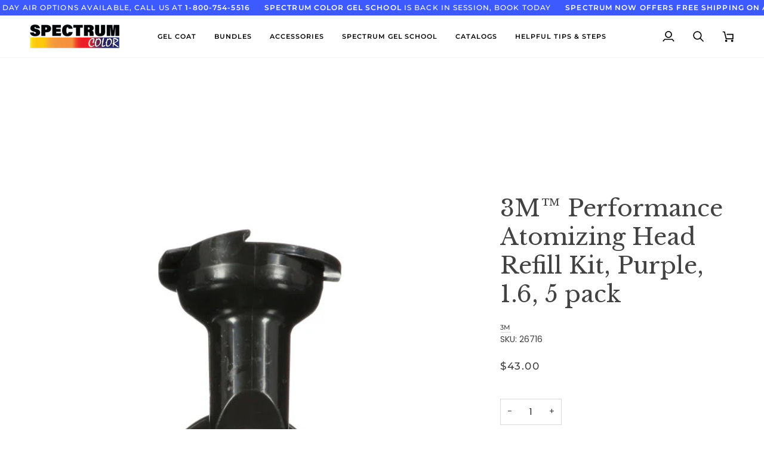

--- FILE ---
content_type: text/javascript
request_url: https://spectrumcolor.com/cdn/shop/t/39/assets/theme.js?v=19015507345588874981748628230
body_size: 138041
content:
/*
* @license
* Pipeline Theme (c) Groupthought Themes
*
* This file is included for advanced development by
* Shopify Agencies.  Modified versions of the theme
* code are not supported by Shopify or Groupthought.
*
*/(function(AOS,FlickityFade,scrollLock,Flickity,MicroModal,Rellax,themeCurrency,axios,FlickitySync,themeAddresses,Sqrl){"use strict";function _interopNamespaceDefault(e){var n=Object.create(null);return e&&Object.keys(e).forEach(function(k){if(k!=="default"){var d=Object.getOwnPropertyDescriptor(e,k);Object.defineProperty(n,k,d.get?d:{enumerable:!0,get:function(){return e[k]}})}}),n.default=e,Object.freeze(n)}var Sqrl__namespace=_interopNamespaceDefault(Sqrl);(function(){const env={NODE_ENV:"production"};try{if(process){process.env=Object.assign({},process.env),Object.assign(process.env,env);return}}catch{}globalThis.process={env}})(),window.requestIdleCallback=window.requestIdleCallback||function(cb){var start2=Date.now();return setTimeout(function(){cb({didTimeout:!1,timeRemaining:function(){return Math.max(0,50-(Date.now()-start2))}})},1)},window.cancelIdleCallback=window.cancelIdleCallback||function(id){clearTimeout(id)};function moveModals(container){const modals=container.querySelectorAll("[data-modal]"),modalBin=document.querySelector("[data-modal-container]");modals.forEach(element=>{modalBin.querySelector(`[id="${element.id}"]`)||modalBin.appendChild(element)})}function floatLabels(container){container.querySelectorAll(".float__wrapper").forEach(element=>{const label=element.querySelector("label"),input=element.querySelector("input, textarea");label&&input.addEventListener("keyup",event=>{event.target.value!==""?label.classList.add("label--float"):label.classList.remove("label--float")}),input&&input.value&&input.value.length&&label.classList.add("label--float")})}function errorTabIndex(container){container.querySelectorAll(".errors").forEach(element=>{element.setAttribute("tabindex","0"),element.setAttribute("aria-live","assertive"),element.setAttribute("role","alert")})}function removeLoadingClassFromLoadedImages(container){container.querySelectorAll("img").forEach(el=>{el.complete&&el.parentNode.classList.remove("loading-shimmer")})}function handleImageLoaded(el){el.tagName=="IMG"&&el.parentNode.classList.contains("loading-shimmer")&&el.parentNode.classList.remove("loading-shimmer")}function readHeights(){const h={};return h.windowHeight=window.innerHeight,h.announcementHeight=getHeight("[data-announcement-bar]"),h.toolbarHeight=getHeight("[data-toolbar-height]"),h.footerHeight=getHeight('[data-section-type*="footer"]'),h.menuHeight=getHeight("[data-header-height]"),h.headerHeight=h.menuHeight+h.announcementHeight,h.logoHeight=getFooterLogoWithPadding(),h.stickyHeader=document.querySelector('[data-header-sticky="sticky"]')?h.menuHeight:0,h.backfillHeight=getHeight("[data-header-backfill]"),h}function setVarsOnResize(){document.addEventListener("theme:resize",resizeVars),setVars()}function setVars(){const{windowHeight,announcementHeight,toolbarHeight,headerHeight,logoHeight,menuHeight,footerHeight,stickyHeader:stickyHeader2,backfillHeight}=readHeights();document.documentElement.style.setProperty("--scrollbar-width",`${getScrollbarWidth()}px`),document.documentElement.style.setProperty("--footer-logo",`${logoHeight}px`),document.documentElement.style.setProperty("--full-screen",`${windowHeight}px`),document.documentElement.style.setProperty("--three-quarters",`${windowHeight*.75}px`),document.documentElement.style.setProperty("--two-thirds",`${windowHeight*.66}px`),document.documentElement.style.setProperty("--one-half",`${windowHeight*.5}px`),document.documentElement.style.setProperty("--one-third",`${windowHeight*.33}px`),document.documentElement.style.setProperty("--one-fifth",`${windowHeight*.2}px`),document.documentElement.style.setProperty("--menu-height",`${menuHeight}px`),document.documentElement.style.setProperty("--announcement-height",`${announcementHeight}px`),document.documentElement.style.setProperty("--toolbar-height",`${toolbarHeight}px`),document.documentElement.style.setProperty("--header-height",`${headerHeight}px`),document.documentElement.style.setProperty("--footer-height",`${footerHeight}px`),document.documentElement.style.setProperty("--content-full",`${windowHeight-headerHeight-logoHeight/2}px`),document.documentElement.style.setProperty("--menu-height-sticky",`${stickyHeader2}px`);let newBackfill=Math.abs(backfillHeight-menuHeight)>1?`${menuHeight}px`:"auto";document.documentElement.style.setProperty("--menu-backfill-height",newBackfill)}function resizeVars(){const{windowHeight,announcementHeight,toolbarHeight,headerHeight,logoHeight,menuHeight,footerHeight,stickyHeader:stickyHeader2,backfillHeight}=readHeights();document.documentElement.style.setProperty("--scrollbar-width",`${getScrollbarWidth()}px`),document.documentElement.style.setProperty("--full-screen",`${windowHeight}px`),document.documentElement.style.setProperty("--menu-height",`${menuHeight}px`),document.documentElement.style.setProperty("--announcement-height",`${announcementHeight}px`),document.documentElement.style.setProperty("--toolbar-height",`${toolbarHeight}px`),document.documentElement.style.setProperty("--header-height",`${headerHeight}px`),document.documentElement.style.setProperty("--footer-height",`${footerHeight}px`),document.documentElement.style.setProperty("--content-full",`${windowHeight-headerHeight-logoHeight/2}px`),document.documentElement.style.setProperty("--menu-height-sticky",`${stickyHeader2}px`);let newBackfill=Math.abs(backfillHeight-menuHeight)>1?`${menuHeight}px`:"auto";document.documentElement.style.setProperty("--menu-backfill-height",newBackfill)}function getHeight(selector){const el=document.querySelector(selector);return el?el.clientHeight:0}function getFooterLogoWithPadding(){const height=getHeight("[data-footer-logo]");return height>0?height+20:0}function getScrollbarWidth(){const outer=document.createElement("div");outer.style.visibility="hidden",outer.style.overflow="scroll",outer.style.msOverflowStyle="scrollbar",document.body.appendChild(outer);const inner=document.createElement("div");outer.appendChild(inner);const scrollbarWidth=outer.offsetWidth-inner.offsetWidth;return outer.parentNode.removeChild(outer),scrollbarWidth}function singles(frame2,wrappers){let padding=64,tallest=0;wrappers.forEach(wrap2=>{if(wrap2.offsetHeight>tallest){const getMarginTop=parseInt(window.getComputedStyle(wrap2).marginTop),getMarginBottom=parseInt(window.getComputedStyle(wrap2).marginBottom),getMargin=getMarginTop+getMarginBottom;getMargin>padding&&(padding=getMargin),tallest=wrap2.offsetHeight}});const images=frame2.querySelectorAll("[data-overflow-background]");[frame2,...images].forEach(el=>{el.style.setProperty("min-height",`calc(${tallest+padding}px + var(--menu-height))`)})}function doubles(section2){let footerLogoH=document.querySelector("[data-footer-logo]")?document.querySelector("[data-footer-logo]").clientHeight+20:0;const lastSection=document.querySelector("#MainContent .shopify-section:last-child [data-section-id]"),lastSectionAttrID=lastSection?lastSection.getAttribute("data-section-id"):null;if((lastSectionAttrID!==null&&section2.getAttribute("data-section-id")!==lastSectionAttrID||!lastSection)&&(footerLogoH=0),window.innerWidth<window.theme.sizes.medium){section2.querySelectorAll("[data-overflow-frame]").forEach(singleframe=>{const wrappers=singleframe.querySelectorAll("[data-overflow-content]");singles(singleframe,wrappers)});return}const htmlObject=document.createElement("div");section2.prepend(htmlObject),htmlObject.style.display="none",htmlObject.style.width=getComputedStyle(section2).getPropertyValue("--outer");const padding=parseInt(getComputedStyle(htmlObject).getPropertyValue("width"))*2;section2.firstChild.remove();let tallest=0;const frames=section2.querySelectorAll("[data-overflow-frame]");section2.querySelectorAll("[data-overflow-content]").forEach(content=>{content.offsetHeight>tallest&&(tallest=content.offsetHeight)});const images=section2.querySelectorAll("[data-overflow-background]");[...frames,...images].forEach(el=>{el.style.setProperty("min-height",`${tallest+padding}px`)}),section2.style.setProperty("min-height",`${tallest+padding+2+footerLogoH}px`)}function preventOverflow(container){const singleFrames=container.querySelectorAll(".js-overflow-container");if(singleFrames){singleFrames.forEach(frame2=>{const wrappers=frame2.querySelectorAll(".js-overflow-content");singles(frame2,wrappers),document.addEventListener("theme:resize",()=>{singles(frame2,wrappers)})});const slideshows=container.querySelectorAll("[data-slideshow-wrapper]");slideshows.length&&slideshows.forEach(slideshow2=>{const slideshowInstance=FlickityFade.data(slideshow2);typeof slideshowInstance<"u"&&slideshowInstance.reloadCells()})}const doubleSections=container.querySelectorAll("[data-overflow-wrapper]");doubleSections&&doubleSections.forEach(section2=>{doubles(section2),document.addEventListener("theme:resize",()=>{doubles(section2)})})}function debounce$1(func,wait=500,immediate=!1){var timeout,args,context,timestamp,result;wait==null&&(wait=100);function later(){var last=Date.now()-timestamp;last<wait&&last>=0?timeout=setTimeout(later,wait-last):(timeout=null,immediate||(result=func.apply(context,args),context=args=null))}var debounced=function(){context=this,args=arguments,timestamp=Date.now();var callNow=immediate&&!timeout;return timeout||(timeout=setTimeout(later,wait)),callNow&&(result=func.apply(context,args),context=args=null),result};return debounced.clear=function(){timeout&&(clearTimeout(timeout),timeout=null)},debounced.flush=function(){timeout&&(result=func.apply(context,args),context=args=null,clearTimeout(timeout),timeout=null)},debounced}let lastWindowWidth=window.innerWidth,lastWindowHeight=window.innerHeight;function dispatch$2(){document.dispatchEvent(new CustomEvent("theme:resize",{bubbles:!0})),lastWindowWidth!==window.innerWidth&&(document.dispatchEvent(new CustomEvent("theme:resize:width",{bubbles:!0})),lastWindowWidth=window.innerWidth),lastWindowHeight!==window.innerHeight&&(document.dispatchEvent(new CustomEvent("theme:resize:height",{bubbles:!0})),lastWindowHeight=window.innerHeight)}let raf;function resizeListener(){window.addEventListener("resize",()=>{raf&&window.cancelAnimationFrame(raf),raf=window.requestAnimationFrame(debounce$1(dispatch$2,50))})}let prev=window.pageYOffset,up=null,down=null,wasUp=null,wasDown=null,scrollLockTimer=0;function dispatch$1(){const position=window.pageYOffset;position>prev?(down=!0,up=!1):position<prev?(down=!1,up=!0):(up=null,down=null),prev=position,document.dispatchEvent(new CustomEvent("theme:scroll",{detail:{up,down,position},bubbles:!1})),up&&!wasUp&&document.dispatchEvent(new CustomEvent("theme:scroll:up",{detail:{position},bubbles:!1})),down&&!wasDown&&document.dispatchEvent(new CustomEvent("theme:scroll:down",{detail:{position},bubbles:!1})),wasDown=down,wasUp=up}function lock(e){setTimeout(()=>{scrollLockTimer&&clearTimeout(scrollLockTimer),scrollLock.disablePageScroll(e.detail,{allowTouchMove:el=>el.tagName==="TEXTAREA"}),document.documentElement.setAttribute("data-scroll-locked","")})}function unlock(e){const timeout=e.detail;timeout?scrollLockTimer=setTimeout(removeScrollLock,timeout):removeScrollLock()}function removeScrollLock(){scrollLock.clearQueueScrollLocks(),scrollLock.enablePageScroll(),document.documentElement.removeAttribute("data-scroll-locked")}function scrollListener(){let raf2;window.addEventListener("scroll",function(){raf2&&window.cancelAnimationFrame(raf2),raf2=window.requestAnimationFrame(dispatch$1)},{passive:!0}),window.addEventListener("theme:scroll:lock",lock),window.addEventListener("theme:scroll:unlock",unlock)}const selectors$17={time:"time",days:"[data-days]",hours:"[data-hours]",minutes:"[data-minutes]",seconds:"[data-seconds]",shopifySection:".shopify-section"},attributes$2={expirationBehavior:"data-expiration-behavior"},classes$I={showMessage:"show-message",hideCountdown:"hidden"},settings={hideSection:"hide-section",showMessage:"show-message"};let CountdownTimer=class extends HTMLElement{connectedCallback(){if(isNaN(this.endDate)){this.onComplete();return}if(this.endDate<=Date.now()){this.onComplete();return}this.interval=setInterval(this.update,1e3)}disconnectedCallback(){this.stopTimer()}convertTime(timeInMs){const days=this.formatDigits(parseInt(timeInMs/this.daysInMs,10));timeInMs-=days*this.daysInMs;const hours=this.formatDigits(parseInt(timeInMs/this.hoursInMs,10));timeInMs-=hours*this.hoursInMs;const minutes=this.formatDigits(parseInt(timeInMs/this.minutesInMs,10));timeInMs-=minutes*this.minutesInMs;const seconds=this.formatDigits(parseInt(timeInMs/this.secondsInMs,10));return{days,hours,minutes,seconds}}formatDigits(number2){return number2<10&&(number2="0"+number2),number2}render(timer){this.days.textContent=timer.days,this.hours.textContent=timer.hours,this.minutes.textContent=timer.minutes,this.seconds.textContent=timer.seconds}stopTimer(){clearInterval(this.interval)}onComplete(){this.render({days:0,hours:0,minutes:0,seconds:0}),this.shouldHideOnComplete&&this.shopifySection.classList.add(classes$I.hideCountdown),this.shouldShowMessage&&this.classList.add(classes$I.showMessage)}update(){const timeNow=new Date().getTime(),timeDiff=this.endDate-timeNow;timeDiff<=0&&(this.stopTimer(),this.onComplete());const timeRemaining=this.convertTime(timeDiff);this.render(timeRemaining)}constructor(){super(),this.shopifySection=this.closest(selectors$17.shopifySection),this.expirationBehavior=this.getAttribute(attributes$2.expirationBehavior),this.time=this.querySelector(selectors$17.time),this.days=this.querySelector(selectors$17.days),this.hours=this.querySelector(selectors$17.hours),this.minutes=this.querySelector(selectors$17.minutes),this.seconds=this.querySelector(selectors$17.seconds),this.endDate=Date.parse(this.time.dateTime),this.daysInMs=1e3*60*60*24,this.hoursInMs=this.daysInMs/24,this.minutesInMs=this.hoursInMs/60,this.secondsInMs=this.minutesInMs/60,this.shouldHideOnComplete=this.expirationBehavior===settings.hideSection,this.shouldShowMessage=this.expirationBehavior===settings.showMessage,this.update=this.update.bind(this)}};resizeListener(),scrollListener(),removeLoadingClassFromLoadedImages(document),document.addEventListener("load",e=>{const el=e.target;handleImageLoaded(el)},!0),window.addEventListener("DOMContentLoaded",()=>{setVarsOnResize(),floatLabels(document),errorTabIndex(document),moveModals(document),window.theme.settings.animate_scroll&&AOS.refresh()}),window.addEventListener("load",()=>{preventOverflow(document),removeLoadingClassFromLoadedImages(document)}),document.addEventListener("shopify:section:load",e=>{const container=e.target;floatLabels(container),errorTabIndex(container),moveModals(container),preventOverflow(container),window.theme.settings.animate_scroll&&AOS.refresh()}),document.addEventListener("shopify:section:reorder",()=>{document.dispatchEvent(new CustomEvent("theme:header:check",{bubbles:!1}))}),customElements.get("countdown-timer")||customElements.define("countdown-timer",CountdownTimer);const showElement=(elem,removeProp=!1,prop="block")=>{elem&&(removeProp?elem.style.removeProperty("display"):elem.style.display=prop)};function FetchError(object){this.status=object.status||null,this.headers=object.headers||null,this.json=object.json||null,this.body=object.body||null}FetchError.prototype=Error.prototype;const selectors$16={scrollbar:"data-scrollbar-slider",scrollbarArrowPrev:"[data-scrollbar-arrow-prev]",scrollbarArrowNext:"[data-scrollbar-arrow-next]"},classes$H={hidden:"is-hidden"},times$1={delay:200};let NativeScrollbar=class{init(){this.arrowNext&&this.arrowPrev&&(window.isRTL?this.togglePrevArrow():this.toggleNextArrow(),this.events())}resize(){document.addEventListener("theme:resize",()=>{window.isRTL?this.togglePrevArrow():this.toggleNextArrow()})}events(){this.arrowNext.addEventListener("click",event=>{event.preventDefault(),this.goToNext()}),this.arrowPrev.addEventListener("click",event=>{event.preventDefault(),this.goToPrev()}),this.scrollbar.addEventListener("scroll",()=>{this.togglePrevArrow(),this.toggleNextArrow()})}goToNext(){const position=this.scrollbar.getBoundingClientRect().width/2+this.scrollbar.scrollLeft;this.move(position),this.arrowPrev.classList.remove(classes$H.hidden),this.toggleNextArrow()}goToPrev(){const position=this.scrollbar.scrollLeft-this.scrollbar.getBoundingClientRect().width/2;this.move(position),this.arrowNext.classList.remove(classes$H.hidden),this.togglePrevArrow()}toggleNextArrow(){setTimeout(()=>{window.isRTL?this.arrowNext.classList.toggle(classes$H.hidden,this.scrollbar.scrollLeft===0):this.arrowNext.classList.toggle(classes$H.hidden,Math.round(this.scrollbar.scrollLeft+this.scrollbar.getBoundingClientRect().width+1)>=this.scrollbar.scrollWidth)},times$1.delay)}togglePrevArrow(){setTimeout(()=>{window.isRTL?this.arrowPrev.classList.toggle(classes$H.hidden,Math.abs(this.scrollbar.scrollLeft)+this.scrollbar.getBoundingClientRect().width+1>=this.scrollbar.scrollWidth):this.arrowPrev.classList.toggle(classes$H.hidden,this.scrollbar.scrollLeft<=0)},times$1.delay)}scrollToVisibleElement(){[].forEach.call(this.scrollbar.children,element=>{element.addEventListener("click",event=>{(event.target.tagName.toLowerCase()==="a"||event.currentTarget&&event.currentTarget.tagName.toLowerCase()==="a"||event.currentTarget&&event.currentTarget.querySelector("a"))&&event.preventDefault(),this.move(element.offsetLeft-element.clientWidth)})})}move(offsetLeft){this.scrollbar.scrollTo({top:0,left:offsetLeft,behavior:"smooth"})}constructor(scrollbar){this.scrollbar=scrollbar,this.arrowNext=this.scrollbar.parentNode.querySelector(selectors$16.scrollbarArrowNext),this.arrowPrev=this.scrollbar.parentNode.querySelector(selectors$16.scrollbarArrowPrev),this.init(),this.resize(),this.scrollbar.hasAttribute(selectors$16.scrollbar)&&this.scrollToVisibleElement()}};const selectors$15={siblingsInnerHolder:"[data-sibling-inner]"};let Siblings=class{init(){this.siblings.forEach(sibling=>{new NativeScrollbar(sibling)})}constructor(holder){this.siblings=holder.querySelectorAll(selectors$15.siblingsInnerHolder),this.init()}};const siblings={onLoad(){new Siblings(this.container)}},cookieDefaultValues={expires:7,path:"/",domain:window.location.hostname};let Cookies=class{write(value){document.cookie=`${this.options.name}=${value}; expires=${this.options.expires}; path=${this.options.path}; domain=${this.options.domain}`}read(){let cookieValuesArr=[];const hasCookieWithThisName=document.cookie.split("; ").find(row=>row.startsWith(this.options.name));if(document.cookie.indexOf("; ")!==-1&&hasCookieWithThisName){const cookieValue=document.cookie.split("; ").find(row=>row.startsWith(this.options.name)).split("=")[1];cookieValue!==null&&(cookieValuesArr=cookieValue.split(","))}return cookieValuesArr}destroy(){document.cookie=`${this.options.name}=null; expires=${this.options.expires}; path=${this.options.path}; domain=${this.options.domain}`}remove(removedValue){const cookieValue=this.read(),position=cookieValue.indexOf(removedValue);position!==-1&&(cookieValue.splice(position,1),this.write(cookieValue))}constructor(options2={}){this.options={...cookieDefaultValues,...options2}}};const config={howManyToShow:4,howManyToStoreInMemory:10,wrapper:"[data-recently-viewed-products]",limit:"data-limit",recentTabLink:"[data-recent-link-tab]",recentWrapper:"[data-recent-wrapper]",recentViewedTab:"[data-recently-viewed-tab]",tabsHolderScroll:"[data-tabs-holder-scroll]",apiContent:"[data-api-content]",dataMinimum:"data-minimum",dataItemId:"data-item-id"},classes$G={hide:"hide",containerWithoutTabsNav:"section-without-title--skip"},cookieConfig={expires:90,name:"shopify_recently_viewed"},sections$p=[],excludedHandles=[];let RecentProducts=class{renderProducts(){const recentlyViewedHandlesArray=this.cookie.read(),arrayURLs=[];let counter=0;if(recentlyViewedHandlesArray.length>0){for(let index=0;index<recentlyViewedHandlesArray.length;index++){const handle=recentlyViewedHandlesArray[index];if(excludedHandles.includes(handle))continue;const url=`${window.theme.routes.root_url}products/${handle}?section_id=api-product-grid-item`;if(arrayURLs.push(url),counter++,counter===this.howManyToShow||counter===recentlyViewedHandlesArray.length-1)break}if(arrayURLs.length>0&&arrayURLs.length>=this.minimum){this.container.classList.remove(classes$G.hide),this.recentViewedLink&&this.recentViewedLink.previousElementSibling&&(this.tabsHolderScroll.classList.remove(classes$G.hide),this.container.classList.add(classes$G.containerWithoutTabsNav));const fecthRequests=arrayURLs.map(url=>fetch(url,{mode:"no-cors"}).then(this.handleErrors)),productMarkups=[];Promise.allSettled(fecthRequests).then(responses=>Promise.all(responses.map(async response=>{response.status==="fulfilled"&&productMarkups.push(await response.value.text())}))).then(()=>{productMarkups.forEach(markup=>{const buffer=document.createElement("div"),slide=document.createElement("div");buffer.innerHTML=markup,buffer.querySelector(`[${config.dataItemId}]`).getAttribute(config.dataItemId)!==""&&(slide.classList.add("product-grid-slide"),slide.setAttribute("data-carousel-slide",null),slide.setAttribute("data-item",null),slide.innerHTML=buffer.querySelector(config.apiContent).innerHTML,this.wrapper.appendChild(slide))}),new Siblings(this.container)}).then(()=>{showElement(this.wrapper,!0),this.container.dispatchEvent(new CustomEvent("theme:recent-products:added",{bubbles:!0}))})}else if(this.recentViewedTab){const hasSiblingTabs=Array.prototype.filter.call(this.recentViewedTab.parentNode.children,child=>child!==this.recentViewedTab).length>1;this.recentViewedLink&&this.recentViewedLink.previousElementSibling&&(this.tabsHolderScroll.classList.add(classes$G.hide),this.container.classList.remove(classes$G.containerWithoutTabsNav)),hasSiblingTabs||this.container.classList.add(classes$G.hide)}else this.container.classList.add(classes$G.hide)}}handleErrors(response){return response.ok?response:response.text().then(function(text){throw new FetchError({status:response.statusText,headers:response.headers,text})})}constructor(section2){this.container=section2.container,this.cookie=new Cookies(cookieConfig),this.wrapper=this.container.querySelector(config.wrapper),this.wrapper!==null&&(this.howManyToShow=parseInt(this.container.querySelector(config.recentWrapper).getAttribute(config.limit))||config.howManyToShow,this.minimum=parseInt(this.container.querySelector(config.recentWrapper).getAttribute(config.dataMinimum)),this.recentViewedTab=this.container.querySelector(config.recentViewedTab),this.recentViewedLink=this.container.querySelector(config.recentTabLink),this.tabsHolderScroll=this.container.querySelector(config.tabsHolderScroll),this.renderProducts())}},RecordRecentlyViewed=class{updateCookie(){let recentlyViewed=this.cookie.read();const position=recentlyViewed.indexOf(this.handle);position===-1?(recentlyViewed.unshift(this.handle),recentlyViewed=recentlyViewed.splice(0,config.howManyToStoreInMemory)):(recentlyViewed.splice(position,1),recentlyViewed.unshift(this.handle));const recentlyViewedString=recentlyViewed.join(",");this.cookie.write(recentlyViewedString)}constructor(handle){this.handle=encodeURIComponent(handle),this.cookie=new Cookies(cookieConfig),!(typeof this.handle>"u")&&(excludedHandles.push(this.handle),this.updateCookie())}};const recentProducts={onLoad(){sections$p[this.id]=new RecentProducts(this)}};function resolution(){const touchQuery="(any-pointer: coarse)",mobileQuery=`(max-width: ${window.theme.sizes.medium}px)`,tabletQuery=`(min-width: ${window.theme.sizes.medium+1}px) and (max-width: ${window.theme.sizes.large}px)`,desktopQuery=`(min-width: ${window.theme.sizes.large+1}px)`;resolution.isTouch=()=>{const touchMatches=window.matchMedia(touchQuery).matches;return document.documentElement.classList.toggle("supports-touch",touchMatches),touchMatches},resolution.isMobile=()=>window.matchMedia(mobileQuery).matches,resolution.isTablet=()=>window.matchMedia(tabletQuery).matches,resolution.isDesktop=()=>window.matchMedia(desktopQuery).matches;const queries=[[touchQuery,resolution.isTouch],[mobileQuery,resolution.isMobile],[tabletQuery,resolution.isTablet],[desktopQuery,resolution.isDesktop]];resolution.onChange=callback=>{queries.forEach(query=>{window.matchMedia(query[0]).addEventListener("change",()=>{query[1]()&&callback&&callback()})})}}resolution();const selectors$14={holderItems:"[data-custom-scrollbar-items]",scrollbar:"[data-custom-scrollbar]",scrollbarTrack:"[data-custom-scrollbar-track]"},classes$F={hide:"hide"},sections$o={};let CustomScrollbar=class{events(){this.holderItems.addEventListener("scroll",this.calculatePosition.bind(this)),this.holderItems.addEventListener("theme:carousel:scroll",this.calculatePosition.bind(this)),document.addEventListener("theme:resize:width",this.calculateTrackWidth.bind(this)),document.addEventListener("theme:resize:width",this.calculatePosition.bind(this))}calculateTrackWidth(){const htmlObject=document.createElement("div");this.holderItems.prepend(htmlObject),htmlObject.style.display="none",htmlObject.style.width=getComputedStyle(this.holderItems).getPropertyValue("--outer");const widthAfter=parseInt(getComputedStyle(htmlObject).getPropertyValue("width"));this.holderItems.firstChild.remove(),this.scrollbarWidth=this.scrollbar.clientWidth===0?this.scrollbar.parentNode.getBoundingClientRect().width:this.scrollbar.clientWidth,setTimeout(()=>{const childWidth=this.children[0].clientWidth,childMarginRight=Number(getComputedStyle(this.children[0]).marginRight.replace("px","")),childMarginLeft=Number(getComputedStyle(this.children[0]).marginLeft.replace("px",""));this.scrollWidth=this.children.length*(childWidth+childMarginRight+childMarginLeft)+widthAfter-childMarginRight,this.trackWidth=(this.scrollbarWidth+widthAfter)/this.scrollWidth*100,this.trackWidth=this.trackWidth<5?5:this.trackWidth,this.scrollbar.style.setProperty("--track-width",`${this.trackWidth}%`);const hideScrollbar=Math.ceil(this.trackWidth)>=100;this.scrollbar.classList.toggle(classes$F.hide,hideScrollbar)},100)}calculatePosition(){let position=Math.abs(this.holderItems.scrollLeft)/(this.holderItems.scrollWidth-this.holderItems.clientWidth);position*=this.scrollbar.clientWidth-this.scrollbarTrack.clientWidth,position=position<0?0:position,position=isNaN(position)?0:position,this.scrollbar.style.setProperty("--position",`${Math.round(position)}px`),document.dispatchEvent(new CustomEvent("theme:scrollbar:scroll",{bubbles:!0,detail:{holder:this.holderItems}}))}constructor(holder,children=null){this.holderItems=holder.querySelector(selectors$14.holderItems),this.scrollbar=holder.querySelector(selectors$14.scrollbar),this.scrollbarTrack=holder.querySelector(selectors$14.scrollbarTrack),this.trackWidth=0,this.scrollWidth=0,this.scrollbar&&this.holderItems&&(this.children=children||this.holderItems.children,this.events(),this.calculateTrackWidth())}};const customScrollbar={onLoad(){sections$o[this.id]=new CustomScrollbar(this.container)}},selectors$13={carousel:"[data-carousel]",carouselWithProgress:"data-carousel-progress",carouselSlide:"[data-carousel-slide]",carouselFirstSlidePhoto:"[data-grid-slide]",pgiFirstSlidePhoto:"product-grid-item-variant:not([hidden]) [data-grid-slide]",wrapper:"[data-wrapper]",carouselTrack:"[data-carousel-track]",slider:".flickity-slider",carouselOptions:"data-options",carouselCustomScrollbar:"data-custom-scrollbar-items",carouselPrev:".flickity-button.previous",carouselNext:".flickity-button.next",recentlyViewHolder:"data-recently-viewed-products",relatedHolder:"data-related-products",sectionHolder:"[data-section-id]"},classes$E={wrapper:"wrapper",arrowsForceTop:"flickity-force-arrows-top",arrowsOnSide:"not-moved-arrows",hide:"hide",flickityEnabled:"flickity-enabled",hiddenArrows:"hidden-arrows",flickityStatic:"flickity-static"},offsets$1={additionalOffsetWrapper:112};let Carousel=class extends HTMLElement{connectedCallback(){this.carousel=this.container.querySelector(selectors$13.carousel),this.carouselTrack=this.container.querySelector(selectors$13.carouselTrack),this.wrapper=this.container.closest(selectors$13.wrapper),this.section=this.container.closest(selectors$13.sectionHolder),this.slidesVisible=null,this.carouselInstance=null,this.carouselPrev=null,this.carouselNext=null,this.customOptions={},this.toggleWrapperModifierEvent=()=>this.toggleWrapperModifier(),this.carousel&&this.carousel.hasAttribute(selectors$13.recentlyViewHolder)?this.section.addEventListener("theme:recent-products:added",()=>{this.init()}):this.carousel&&this.carousel.hasAttribute(selectors$13.relatedHolder)?this.section.addEventListener("theme:related-products:added",()=>{this.init()}):this.init()}init(){this.carousel&&(this.slidesTotal=this.carousel.querySelectorAll(selectors$13.carouselSlide).length,this.getGridLayout(),this.trackVisibleSlides(),this.carousel.hasAttribute(selectors$13.carouselOptions)&&(this.customOptions=JSON.parse(decodeURIComponent(this.carousel.getAttribute(selectors$13.carouselOptions)))),this.initCarousel(),this.calculatedArrowsTopPosition(),this.toggleWrapperModifier(),document.addEventListener("theme:resize:width",this.toggleWrapperModifierEvent),this.carousel.hasAttribute(selectors$13.carouselWithProgress)&&this.progressBarCalculate(),this.carousel.hasAttribute(selectors$13.carouselCustomScrollbar)&&new CustomScrollbar(this.container))}initCarousel(){this.options={accessibility:!0,contain:!0,freeScroll:!0,prevNextButtons:!0,wrapArround:!1,groupCells:!1,autoPlay:!1,pageDots:!1,cellAlign:window.isRTL?"right":"left",rightToLeft:window.isRTL,dragThreshold:10,arrowShape:{x0:10,x1:60,y1:50,x2:67.5,y2:42.5,x3:25},on:{ready:()=>{this.removeIncorrectAria()},resize:()=>{this.toggleArrows(),this.calculatedArrowsTopPosition(),setTimeout(()=>{this.visibleSlides()},100)}},...this.customOptions},this.carouselInstance=new Flickity(this.carousel,this.options),this.carouselPrev=this.carousel.querySelector(selectors$13.carouselPrev),this.carouselNext=this.carousel.querySelector(selectors$13.carouselNext),this.container.addEventListener("theme:tab:change",()=>{this.carouselInstance.resize(),this.carouselPrev=this.carousel.querySelector(selectors$13.carouselPrev),this.carouselNext=this.carousel.querySelector(selectors$13.carouselNext)}),this.carouselInstance.on("dragStart",()=>{this.carouselInstance.slider.style.pointerEvents="none",resolution.isMobile||this.containDrag()}),this.carouselInstance.on("dragEnd",()=>{this.carouselInstance.slider.style.pointerEvents="auto",resolution.isMobile||this.containDrag()}),this.carouselInstance.on("change",index=>this.lockArrows(index)),setTimeout(()=>{this.visibleSlides()},100),Shopify.designMode&&setTimeout(()=>{this.carouselInstance.options.watchCSS&&!this.carousel.classList.contains(classes$E.flickityEnabled)?(this.carouselInstance.destroy(),this.carouselInstance=new Flickity(this.carousel,this.options),this.carouselInstance.resize(),this.carouselPrev=this.carousel.querySelector(selectors$13.carouselPrev),this.carouselNext=this.carousel.querySelector(selectors$13.carouselNext)):this.carouselInstance.resize()},10),this.carousel.classList.toggle(classes$E.flickityStatic,this.smallItems===this.carousel.querySelectorAll(selectors$13.carouselSlide).length),new Siblings(this.container)}calculatedArrowsTopPosition(){const carouselFirstSlidePhoto=this.container.querySelector(selectors$13.carouselFirstSlidePhoto),pgiFirstSlidePhoto=this.container.querySelector(selectors$13.pgiFirstSlidePhoto);if(pgiFirstSlidePhoto){const buttonOffset=pgiFirstSlidePhoto.offsetHeight/2;this.carousel.style.setProperty("--buttons-top",`${buttonOffset}px`)}else if(carouselFirstSlidePhoto){const buttonOffset=carouselFirstSlidePhoto.offsetHeight/2;this.carousel.style.setProperty("--buttons-top",`${buttonOffset}px`)}}toggleWrapperModifier(){if(!this.wrapper)return;const scrollbarWidth=Number(getComputedStyle(document.documentElement).getPropertyValue("--scrollbar-width").replace("px","")),wrapperWidth=this.wrapper.clientWidth;this.wrapperWidthWithGutter=wrapperWidth+offsets$1.additionalOffsetWrapper+scrollbarWidth,window.innerWidth>=this.wrapperWidthWithGutter&&(this.wrapper.classList.remove(classes$E.arrowsForceTop),this.section.classList.add(classes$E.arrowsOnSide)),window.innerWidth<this.wrapperWidthWithGutter&&(this.wrapper.classList.add(classes$E.arrowsForceTop),this.section.classList.remove(classes$E.arrowsOnSide))}progressBarCalculate(){this.carouselInstance!==null&&this.carouselTrack&&this.carouselInstance.on("scroll",progress2=>{progress2=Math.max(0,Math.min(1,progress2))*100+"%",this.carouselTrack.style.width=progress2})}getGridLayout(){this.largeItems=Number(getComputedStyle(this.carousel).getPropertyValue("--grid-large-items"))||3,this.mediumItems=Number(getComputedStyle(this.carousel).getPropertyValue("--grid-medium-items"))||this.largeItems,this.smallItems=Number(getComputedStyle(this.carousel).getPropertyValue("--grid-small-items"))||this.mediumItems||this.largeItems}visibleSlides(){if(!this.carousel)return;this.getGridLayout();const carouselWidth=this.carousel.clientWidth||this.carouselInstance.size.width,slideWidth=this.carouselInstance!==null&&this.carouselInstance.selectedElement?this.carouselInstance.selectedElement.clientWidth:this.carousel.querySelector(selectors$13.carouselSlide).clientWidth,countSlides=this.carouselInstance!==null&&this.carouselInstance.slides?this.carouselInstance.slides.length:this.carousel.querySelectorAll(selectors$13.carouselSlide).length,numberOfVisibleSlides=Math.floor(carouselWidth/slideWidth);this.section.classList.remove(classes$E.hiddenArrows),this.carouselPrev&&this.carouselNext&&(this.carouselPrev.classList.remove(classes$E.hide),this.carouselNext.classList.remove(classes$E.hide)),window.innerWidth>window.theme.sizes.large&&!this.options.groupCells&&numberOfVisibleSlides<=this.largeItems&&countSlides<=this.largeItems&&this.carouselPrev&&this.carouselNext&&this.hideArrows(),window.innerWidth>=window.theme.sizes.medium&&window.innerWidth<=window.theme.sizes.large&&!this.options.groupCells&&numberOfVisibleSlides<=this.mediumItems&&countSlides<=this.mediumItems&&this.carouselPrev&&this.carouselNext&&this.hideArrows(),window.innerWidth<window.theme.sizes.medium&&!this.options.groupCells&&numberOfVisibleSlides<=this.smallItems&&countSlides<=this.smallItems&&this.carouselPrev&&this.carouselNext&&this.hideArrows()}trackVisibleSlides(){const isSmallDown=window.matchMedia(`(max-width: ${window.theme.sizes.medium-1}px)`),isTablet=window.matchMedia(`(min-width: ${window.theme.sizes.medium}px) and (max-width: ${window.theme.sizes.large-1}px)`),isDesktop2=window.matchMedia(`(min-width: ${window.theme.sizes.large}px)`);isSmallDown.addEventListener("change",event=>{event.matches&&(this.slidesVisible=this.smallItems)}),isSmallDown.matches&&(this.slidesVisible=this.smallItems),isTablet.addEventListener("change",event=>{event.matches&&(this.slidesVisible=this.mediumItems)}),isTablet.matches&&(this.slidesVisible=this.mediumItems),isDesktop2.addEventListener("change",event=>{event.matches&&(this.slidesVisible=this.largeItems)}),isDesktop2.matches&&(this.slidesVisible=this.largeItems)}containDrag(){const lastSelectableCell=this.slidesTotal-this.slidesVisible;this.carouselInstance.selectedIndex>=lastSelectableCell&&(this.carouselInstance.select(lastSelectableCell),this.lockArrows(this.carouselInstance.selectedIndex))}lockArrows(index){if(this.options.wrapAround||this.options.groupCells)return;const nextIndex=parseInt(index),lastSelectableCell=this.slidesTotal-this.slidesVisible;this.carouselNext.disabled=nextIndex>=lastSelectableCell}showArrows(){this.carouselPrev.classList.remove(classes$E.hide),this.carouselNext.classList.remove(classes$E.hide),this.section.classList.remove(classes$E.hiddenArrows)}hideArrows(){this.carouselPrev.classList.add(classes$E.hide),this.carouselNext.classList.add(classes$E.hide),this.section.classList.add(classes$E.hiddenArrows)}toggleArrows(){this.carouselPrev&&this.carouselNext&&(this.carouselPrev.disabled&&this.carouselNext.disabled?this.hideArrows():this.showArrows())}removeIncorrectAria(){this.carousel.querySelectorAll('[aria-hidden="true"]').forEach(el=>el.removeAttribute("aria-hidden"))}constructor(){super(),this.container=this}};customElements.get("flickity-carousel")||customElements.define("flickity-carousel",Carousel);const selectors$12={templateAddresses:"[data-address-wrapper]",addressNewForm:"[data-new-address-form]",addressNewFormInner:"[new-address-form-inner]",btnNew:".address-new-toggle",btnEdit:".address-edit-toggle",btnDelete:".address-delete",classHide:"hide",dataFormId:"data-form-id",dataConfirmMessage:"data-confirm-message",defaultConfirmMessage:"Are you sure you wish to delete this address?",editAddress:"#EditAddress",addressCountryNew:"AddressCountryNew",addressProvinceNew:"AddressProvinceNew",addressProvinceContainerNew:"AddressProvinceContainerNew",addressCountryOption:".address-country-option",addressCountry:"AddressCountry",addressProvince:"AddressProvince",addressProvinceContainer:"AddressProvinceContainer"};let Addresses=class{init(){if(this.addressNewForm){const section2=this.section,newAddressFormInner=this.addressNewForm.querySelector(selectors$12.addressNewFormInner);this.customerAddresses();const newButtons=section2.querySelectorAll(selectors$12.btnNew);newButtons.length&&newButtons.forEach(element=>{element.addEventListener("click",function(){newAddressFormInner.classList.toggle(selectors$12.classHide)})});const editButtons=section2.querySelectorAll(selectors$12.btnEdit);editButtons.length&&editButtons.forEach(element=>{element.addEventListener("click",function(){const formId=this.getAttribute(selectors$12.dataFormId);section2.querySelector(`${selectors$12.editAddress}_${formId}`).classList.toggle(selectors$12.classHide)})});const deleteButtons=section2.querySelectorAll(selectors$12.btnDelete);deleteButtons.length&&deleteButtons.forEach(element=>{element.addEventListener("click",function(){const formId=this.getAttribute(selectors$12.dataFormId),confirmMessage=this.getAttribute(selectors$12.dataConfirmMessage);confirm(confirmMessage||selectors$12.defaultConfirmMessage)&&Shopify.postLink(window.theme.routes.account_addresses_url+"/"+formId,{parameters:{_method:"delete"}})})})}}customerAddresses(){Shopify.CountryProvinceSelector&&new Shopify.CountryProvinceSelector(selectors$12.addressCountryNew,selectors$12.addressProvinceNew,{hideElement:selectors$12.addressProvinceContainerNew}),this.section.querySelectorAll(selectors$12.addressCountryOption).forEach(element=>{const formId=element.getAttribute(selectors$12.dataFormId),countrySelector=`${selectors$12.addressCountry}_${formId}`,provinceSelector=`${selectors$12.addressProvince}_${formId}`,containerSelector=`${selectors$12.addressProvinceContainer}_${formId}`;new Shopify.CountryProvinceSelector(countrySelector,provinceSelector,{hideElement:containerSelector})})}constructor(section2){this.section=section2,this.addressNewForm=this.section.querySelector(selectors$12.addressNewForm),this.init()}};const template=document.querySelector(selectors$12.templateAddresses);template&&new Addresses(template),function(){var recoverPasswordForm=document.querySelector("#RecoverPassword");recoverPasswordForm&&customerLogin();function customerLogin(){var config2={recoverPasswordForm:"#RecoverPassword",hideRecoverPasswordLink:"#HideRecoverPasswordLink"};checkUrlHash(),resetPasswordSuccess(),document.querySelector(config2.recoverPasswordForm).addEventListener("click",onShowHidePasswordForm),document.querySelector(config2.hideRecoverPasswordLink).addEventListener("click",onShowHidePasswordForm);function onShowHidePasswordForm(evt){evt.preventDefault(),toggleRecoverPasswordForm()}function checkUrlHash(){var hash=window.location.hash;hash==="#recover"&&toggleRecoverPasswordForm()}function toggleRecoverPasswordForm(){var emailValue=document.querySelector("#CustomerEmail").value;document.querySelector("#RecoverEmail").value=emailValue,document.querySelector("#RecoverPasswordForm").classList.toggle("display-none"),document.querySelector("#CustomerLoginForm").classList.toggle("display-none")}function resetPasswordSuccess(){var formSuccess=document.querySelector(".reset-password-success");formSuccess&&document.querySelector("#ResetSuccess").classList.remove("display-none")}}}(),window.Shopify=window.Shopify||{},window.Shopify.theme=window.Shopify.theme||{},window.Shopify.theme.sections=window.Shopify.theme.sections||{},window.Shopify.theme.sections.registered=window.Shopify.theme.sections.registered||{},window.Shopify.theme.sections.instances=window.Shopify.theme.sections.instances||[];const registered=window.Shopify.theme.sections.registered,instances=window.Shopify.theme.sections.instances,selectors$11={id:"data-section-id",type:"data-section-type"};let Registration=class{getStack(){return this.callStack}constructor(type=null,components=[]){this.type=type,this.components=validateComponentsArray(components),this.callStack={onLoad:[],onUnload:[],onSelect:[],onDeselect:[],onBlockSelect:[],onBlockDeselect:[],onReorder:[]},components.forEach(comp=>{for(const[key,value]of Object.entries(comp)){const arr=this.callStack[key];Array.isArray(arr)&&typeof value=="function"?arr.push(value):(console.warn(`Unregisted function: '${key}' in component: '${this.type}'`),console.warn(value))}})}},Section=class{callFunctions(key,e=null){this.callStack[key].forEach(func=>{const props={id:this.id,type:this.type,container:this.container};e?func.call(props,e):func.call(props)})}onLoad(){this.callFunctions("onLoad")}onUnload(){this.callFunctions("onUnload")}onSelect(e){this.callFunctions("onSelect",e)}onDeselect(e){this.callFunctions("onDeselect",e)}onBlockSelect(e){this.callFunctions("onBlockSelect",e)}onBlockDeselect(e){this.callFunctions("onBlockDeselect",e)}onReorder(e){this.callFunctions("onReorder",e)}constructor(container,registration){this.container=validateContainerElement(container),this.id=container.getAttribute(selectors$11.id),this.type=registration.type,this.callStack=registration.getStack();try{this.onLoad()}catch(e){console.warn(`Error in section: ${this.id}`),console.warn(this),console.error(e)}}};function validateContainerElement(container){if(!(container instanceof Element))throw new TypeError("Theme Sections: Attempted to load section. The section container provided is not a DOM element.");if(container.getAttribute(selectors$11.id)===null)throw new Error("Theme Sections: The section container provided does not have an id assigned to the "+selectors$11.id+" attribute.");return container}function validateComponentsArray(value){if(typeof value<"u"&&typeof value!="object"||value===null)throw new TypeError("Theme Sections: The components object provided is not a valid");return value}function register(type,components){if(typeof type!="string")throw new TypeError("Theme Sections: The first argument for .register must be a string that specifies the type of the section being registered");if(typeof registered[type]<"u")throw new Error('Theme Sections: A section of type "'+type+'" has already been registered. You cannot register the same section type twice');Array.isArray(components)||(components=[components]);const section2=new Registration(type,components);return registered[type]=section2,registered}function load(types,containers){types=normalizeType(types),typeof containers>"u"&&(containers=document.querySelectorAll("["+selectors$11.type+"]")),containers=normalizeContainers(containers),types.forEach(function(type){const registration=registered[type];typeof registration>"u"||(containers=containers.filter(function(container){return isInstance(container)||container.getAttribute(selectors$11.type)===null?!1:container.getAttribute(selectors$11.type)!==type?!0:(instances.push(new Section(container,registration)),!1)}))})}function unload(selector){var instancesToUnload=getInstances(selector);instancesToUnload.forEach(function(instance){var index=instances.map(function(e){return e.id}).indexOf(instance.id);instances.splice(index,1),instance.onUnload()})}function reorder(selector){var instancesToReorder=getInstances(selector);instancesToReorder.forEach(function(instance){instance.onReorder()})}function getInstances(selector){var filteredInstances=[];if(NodeList.prototype.isPrototypeOf(selector)||Array.isArray(selector))var firstElement=selector[0];if(selector instanceof Element||firstElement instanceof Element){var containers=normalizeContainers(selector);containers.forEach(function(container){filteredInstances=filteredInstances.concat(instances.filter(function(instance){return instance.container===container}))})}else if(typeof selector=="string"||typeof firstElement=="string"){var types=normalizeType(selector);types.forEach(function(type){filteredInstances=filteredInstances.concat(instances.filter(function(instance){return instance.type===type}))})}return filteredInstances}function getInstanceById(id){for(var instance,i=0;i<instances.length;i++)if(instances[i].id===id){instance=instances[i];break}return instance}function isInstance(selector){return getInstances(selector).length>0}function normalizeType(types){return types==="*"?types=Object.keys(registered):typeof types=="string"?types=[types]:types.constructor===Section?types=[types.prototype.type]:Array.isArray(types)&&types[0].constructor===Section&&(types=types.map(function(Section1){return Section1.type})),types=types.map(function(type){return type.toLowerCase()}),types}function normalizeContainers(containers){return NodeList.prototype.isPrototypeOf(containers)&&containers.length>0?containers=Array.prototype.slice.call(containers):NodeList.prototype.isPrototypeOf(containers)&&containers.length===0?containers=[]:containers===null?containers=[]:!Array.isArray(containers)&&containers instanceof Element&&(containers=[containers]),containers}window.Shopify.designMode&&(document.addEventListener("shopify:section:load",function(event){var id=event.detail.sectionId,container=event.target.querySelector("["+selectors$11.id+'="'+id+'"]');container!==null&&load(container.getAttribute(selectors$11.type),container)}),document.addEventListener("shopify:section:reorder",function(event){var id=event.detail.sectionId,container=event.target.querySelector("["+selectors$11.id+'="'+id+'"]'),instance=getInstances(container)[0];typeof instance=="object"&&reorder(container)}),document.addEventListener("shopify:section:unload",function(event){var id=event.detail.sectionId,container=event.target.querySelector("["+selectors$11.id+'="'+id+'"]'),instance=getInstances(container)[0];typeof instance=="object"&&unload(container)}),document.addEventListener("shopify:section:select",function(event){var instance=getInstanceById(event.detail.sectionId);typeof instance=="object"&&instance.onSelect(event)}),document.addEventListener("shopify:section:deselect",function(event){var instance=getInstanceById(event.detail.sectionId);typeof instance=="object"&&instance.onDeselect(event)}),document.addEventListener("shopify:block:select",function(event){var instance=getInstanceById(event.detail.sectionId);typeof instance=="object"&&instance.onBlockSelect(event)}),document.addEventListener("shopify:block:deselect",function(event){var instance=getInstanceById(event.detail.sectionId);typeof instance=="object"&&instance.onBlockDeselect(event)}));function forceFocus(element,options2){options2=options2||{},element.focus(),typeof options2.className<"u"&&element.classList.add(options2.className),element.addEventListener("blur",callback);function callback(event){event.target.removeEventListener(event.type,callback),typeof options2.className<"u"&&element.classList.remove(options2.className)}}function focusHash(options2){options2=options2||{};var hash=window.location.hash,element=document.getElementById(hash.slice(1));if(element&&options2.ignore&&element.matches(options2.ignore))return!1;hash&&element&&forceFocus(element,options2)}function bindInPageLinks(options2){options2=options2||{};var links=Array.prototype.slice.call(document.querySelectorAll('a[href^="#"]'));function queryCheck(selector){return document.getElementById(selector)!==null}return links.filter(function(link){if(link.hash==="#"||link.hash===""||options2.ignore&&link.matches(options2.ignore)||!queryCheck(link.hash.substr(1)))return!1;var element=document.querySelector(link.hash);return element?(link.addEventListener("click",function(){forceFocus(element,options2)}),!0):!1})}function focusable$1(container){var elements=Array.prototype.slice.call(container.querySelectorAll("[tabindex],[draggable],a[href],area,button:enabled,input:not([type=hidden]):enabled,object,select:enabled,textarea:enabled[data-focus-element]"));return elements.filter(function(element){return!!(element.offsetWidth||element.offsetHeight||element.getClientRects().length)})}var trapFocusHandlers={};function trapFocus(container,options2){options2=options2||{};var elements=focusable$1(container),elementToFocus=options2.elementToFocus||container,first=elements[0],last=elements[elements.length-1];removeTrapFocus(),trapFocusHandlers.focusin=function(event){container!==event.target&&!container.contains(event.target)&&first&&first===event.target&&first.focus(),!(event.target!==container&&event.target!==last&&event.target!==first)&&document.addEventListener("keydown",trapFocusHandlers.keydown)},trapFocusHandlers.focusout=function(){document.removeEventListener("keydown",trapFocusHandlers.keydown)},trapFocusHandlers.keydown=function(event){event.code==="Tab"&&(event.target===last&&!event.shiftKey&&(event.preventDefault(),first.focus()),(event.target===container||event.target===first)&&event.shiftKey&&(event.preventDefault(),last.focus()))},document.addEventListener("focusout",trapFocusHandlers.focusout),document.addEventListener("focusin",trapFocusHandlers.focusin),forceFocus(elementToFocus,options2)}function removeTrapFocus(){document.removeEventListener("focusin",trapFocusHandlers.focusin),document.removeEventListener("focusout",trapFocusHandlers.focusout),document.removeEventListener("keydown",trapFocusHandlers.keydown)}function accessibleLinks(elements,options2){if(typeof elements!="string")throw new TypeError(elements+" is not a String.");if(elements=document.querySelectorAll(elements),elements.length===0)return;options2=options2||{},options2.messages=options2.messages||{};var messages1={newWindow:options2.messages.newWindow||"Opens in a new window.",external:options2.messages.external||"Opens external website.",newWindowExternal:options2.messages.newWindowExternal||"Opens external website in a new window."},prefix2=options2.prefix||"a11y",messageSelectors={newWindow:prefix2+"-new-window-message",external:prefix2+"-external-message",newWindowExternal:prefix2+"-new-window-external-message"};function generateHTML(messages){var container=document.createElement("ul"),htmlMessages=Object.keys(messages).reduce(function(html,key){return html+="<li id="+messageSelectors[key]+">"+messages[key]+"</li>"},"");container.setAttribute("hidden",!0),container.innerHTML=htmlMessages,document.body.appendChild(container)}function externalSite(link){return link.hostname!==window.location.hostname}elements.forEach(function(link){var target=link.getAttribute("target"),rel=link.getAttribute("rel"),isExternal=externalSite(link),isTargetBlank=target==="_blank",missingRelNoopener=rel===null||rel.indexOf("noopener")===-1;if(isTargetBlank&&missingRelNoopener){var relValue=rel===null?"noopener":rel+" noopener";link.setAttribute("rel",relValue)}isExternal&&isTargetBlank?link.setAttribute("aria-describedby",messageSelectors.newWindowExternal):isExternal?link.setAttribute("aria-describedby",messageSelectors.external):isTargetBlank&&link.setAttribute("aria-describedby",messageSelectors.newWindow)}),generateHTML(messages1)}var a11y=Object.freeze({__proto__:null,accessibleLinks,bindInPageLinks,focusHash,focusable:focusable$1,forceFocus,removeTrapFocus,trapFocus});const selectors$10={focusable:'button, [href], select, textarea, [tabindex]:not([tabindex="-1"])'};function modal(unique){const uniqueID=`data-popup-${unique}`;MicroModal.init({openTrigger:uniqueID,disableScroll:!0,onShow:(modal1,el,event)=>{event.preventDefault();const firstFocus=modal1.querySelector(selectors$10.focusable);trapFocus(modal1,{elementToFocus:firstFocus})},onClose:(modal2,el,event)=>{event.preventDefault(),removeTrapFocus(),el.focus()}})}const selectors$$={trigger:"[data-toggle-password-modal]",errors:".storefront-password-form .errors"},sections$n={};let PasswordPage=class{init(){modal("password"),this.errors&&this.trigger.click()}constructor(section2){this.container=section2.container,this.trigger=this.container.querySelector(selectors$$.trigger),this.errors=this.container.querySelector(selectors$$.errors),this.init()}};register("password",{onLoad(){sections$n[this.id]=new PasswordPage(this)}}),function(){var config2={qrCode:"#QrCode",giftCardCode:".giftcard__code"};const qrCode=document.querySelector(config2.qrCode);if(qrCode){let loadGiftCard=function(){const qrCodeText=qrCode.getAttribute("data-identifier");new QRCode(qrCode,{text:qrCodeText,width:120,height:120})};window.addEventListener("load",loadGiftCard)}const giftCardCode=document.querySelector(config2.giftCardCode);if(giftCardCode){let selectText=function(){var text=document.querySelector("#GiftCardDigits"),range="";if(document.body.createTextRange)range=document.body.createTextRange(),range.moveToElementText(text),range.select();else if(window.getSelection){var selection=window.getSelection();range=document.createRange(),range.selectNodeContents(text),selection.removeAllRanges(),selection.addRange(range)}};giftCardCode.addEventListener("click",selectText())}}();const selectors$_={parallaxWrapper:"[data-parallax-wrapper]",parallaxImg:"[data-parallax-img]"};let sections$m={};const parallaxImage={onLoad(){sections$m[this.id]=[],this.container.querySelectorAll(selectors$_.parallaxWrapper).forEach(frame2=>{const inner=frame2.querySelector(selectors$_.parallaxImg);sections$m[this.id].push(new Rellax(inner,{center:!0,round:!0,frame:frame2}))})},onUnload:function(){sections$m[this.id].forEach(image=>{typeof image.destroy=="function"&&image.destroy()})}};register("article",parallaxImage);const selectors$Z={frame:"[data-ticker-frame]",scale:"[data-ticker-scale]",text:"[data-ticker-text]"},attributes$1={clone:"data-clone",ariaHidden:"aria-hidden"},classes$D={animationClass:"ticker--animated",unloadedClass:"ticker--unloaded",comparitorClass:"ticker__comparitor"},sections$l={};let Ticker=class{init(){this.addComparitor(),this.resizeEvent=debounce$1(()=>this.checkWidth(),300),this.listen()}addComparitor(){this.comparitor=this.text.cloneNode(!0),this.comparitor.classList.add(classes$D.comparitorClass),this.frame.appendChild(this.comparitor),this.scale.classList.remove(classes$D.unloadedClass)}unload(){document.removeEventListener("theme:resize",this.resizeEvent)}listen(){document.addEventListener("theme:resize",this.resizeEvent),this.checkWidth()}checkWidth(){const padding=window.getComputedStyle(this.frame).paddingLeft.replace("px","")*2;if(Array.from(this.text.parentNode.children).forEach(child=>{child.classList.add(classes$D.animationClass)}),this.frame.clientWidth-padding<this.comparitor.clientWidth||this.stopClone){if(this.scale.childElementCount===1&&(this.clone=this.text.cloneNode(!0),this.clone.setAttribute(attributes$1.ariaHidden,!0),this.clone.setAttribute(attributes$1.clone,""),this.scale.appendChild(this.clone),this.stopClone))for(let index=0;index<10;index++){const cloneSecond=this.text.cloneNode(!0);cloneSecond.setAttribute(attributes$1.ariaHidden,!0),cloneSecond.setAttribute(attributes$1.clone,""),this.scale.appendChild(cloneSecond)}const animationTimeFrame=this.text.clientWidth/this.space*this.timeIndex;this.scale.style.setProperty("--animation-time",`${animationTimeFrame}s`)}else{let clone2=this.scale.querySelector(`[${attributes$1.clone}]`);clone2&&this.scale.removeChild(clone2),this.text.classList.remove(classes$D.animationClass)}}constructor(el,stopClone=!1){this.frame=el,this.stopClone=stopClone,this.scale=this.frame.querySelector(selectors$Z.scale),this.text=this.frame.querySelector(selectors$Z.text),this.space=100,this.timeIndex=1.63,this.init()}};const ticker={onLoad(){sections$l[this.id]=[],this.container.querySelectorAll(selectors$Z.frame).forEach(el=>{sections$l[this.id].push(new Ticker(el))})},onUnload(){sections$l[this.id].forEach(el=>{typeof el.unload=="function"&&el.unload()})}},selectors$Y={frame:"[data-ticker-frame]",slideValue:"data-slide",tickerScale:"[data-ticker-scale]",tickerText:"[data-ticker-text]"},classes$C={trickerAnimated:"ticker--animated"},sections$k={};let Bar=class{init(){this.initTickers(!0)}initTickers(stopClone=!1){const frame2=this.container.querySelector(selectors$Y.frame);frame2&&new Ticker(frame2,stopClone)}toggleTicker(e,isStopped){const tickerScale=this.container.querySelector(selectors$Y.tickerScale),element=this.container.querySelector(`[${selectors$Y.slideValue}="${e.detail.blockId}"]`);if(!(!element||!tickerScale)){if(isStopped){const gutter=Number(getComputedStyle(element).getPropertyValue("--gutter").replace("px","")),leftPosition=-(element.offsetLeft-gutter);tickerScale.setAttribute("data-stop",""),tickerScale.querySelectorAll(selectors$Y.tickerText).forEach(textHolder=>{textHolder.classList.remove(classes$C.trickerAnimated),textHolder.style.transform=`translate3d(${leftPosition}px, 0, 0)`})}isStopped||(tickerScale.querySelectorAll(selectors$Y.tickerText).forEach(textHolder=>{textHolder.classList.add(classes$C.trickerAnimated),textHolder.removeAttribute("style")}),tickerScale.removeAttribute("data-stop"))}}onBlockSelect(e){this.toggleTicker(e,!0)}onBlockDeselect(e){this.toggleTicker(e,!1)}constructor(section2){this.container=section2.container,this.init()}};register("logos",{onLoad(){sections$k[this.id]=[],sections$k[this.id].push(new Bar(this))},onBlockSelect(e){sections$k[this.id].forEach(el=>{typeof el.onBlockSelect=="function"&&el.onBlockSelect(e)})},onBlockDeselect(e){sections$k[this.id].forEach(el=>{typeof el.onBlockSelect=="function"&&el.onBlockDeselect(e)})}}),register("blog",parallaxImage);var selectors$X={drawerWrappper:"[data-drawer]",drawerScrolls:"[data-drawer-scrolls]",input:"[data-predictive-search-input]",underlay:"[data-drawer-underlay]",stagger:"[data-stagger-animation]",drawerToggle:"data-drawer-toggle",firstFocus:"data-first-focus",children:":scope > * > [data-animates]",focusable:'button, [href], select, textarea, [tabindex]:not([tabindex="-1"])'},classes$B={isVisible:"drawer--visible",displayNone:"display-none"},sections$j={};let Drawer=class{unload(){}connectToggle(){this.buttons.forEach(btn=>{btn.addEventListener("click",function(e){e.preventDefault(),this.drawer.dispatchEvent(new CustomEvent("theme:drawer:toggle",{bubbles:!1}))}.bind(this))})}connectDrawer(){this.drawer.addEventListener("theme:drawer:toggle",function(){this.drawer.classList.contains(classes$B.isVisible)?this.drawer.dispatchEvent(new CustomEvent("theme:drawer:close",{bubbles:!1})):this.drawer.dispatchEvent(new CustomEvent("theme:drawer:open",{bubbles:!1}))}.bind(this)),this.drawer.addEventListener("theme:drawer:close",this.hideDrawer.bind(this)),this.drawer.addEventListener("theme:drawer:open",this.showDrawer.bind(this))}staggerChildAnimations(){this.staggers.forEach(el=>{el.querySelectorAll(selectors$X.children).forEach((child,index)=>{child.style.transitionDelay=`${index*50+10}ms`})})}closers(){this.drawer.addEventListener("keyup",function(evt){evt.code==="Escape"&&this.hideDrawer()}.bind(this)),this.underlay.addEventListener("click",function(){this.hideDrawer()}.bind(this))}setFocus(){const closeButton=this.drawer.querySelector(selectors$X.firstFocus);trapFocus(this.drawer,{elementToFocus:closeButton})}showDrawer(){this.drawer.classList.remove(classes$B.displayNone),setTimeout(()=>{this.buttons.forEach(el=>el.setAttribute("aria-expanded",!0)),this.drawer.classList.add(classes$B.isVisible),document.dispatchEvent(new CustomEvent("theme:scroll:lock",{bubbles:!0,detail:this.drawerScrolls})),this.drawer.addEventListener("transitionend",this.setFocus.bind(this),{once:!0}),this.drawer.addEventListener("transitioncancel",this.setFocus.bind(this),{once:!0})},1)}hideDrawer(){window.theme.state.cartOpen=!1,this.buttons.forEach(el=>el.setAttribute("aria-expanded",!0)),this.drawer.classList.remove(classes$B.isVisible),this.drawerScrolls.dispatchEvent(new CustomEvent("theme:scroll:unlock",{bubbles:!0})),document.dispatchEvent(new CustomEvent("theme:sliderule:close",{bubbles:!1})),removeTrapFocus(),this.buttons[0].focus(),setTimeout(()=>{this.drawer.classList.contains(classes$B.isVisible)||this.drawer.classList.add(classes$B.displayNone)},800)}constructor(el){this.drawer=el,this.drawerScrolls=this.drawer.querySelector(selectors$X.drawerScrolls),this.underlay=this.drawer.querySelector(selectors$X.underlay),this.key=this.drawer.dataset.drawer;const btnSelector=`[${selectors$X.drawerToggle}='${this.key}']`;this.buttons=document.querySelectorAll(btnSelector),this.staggers=this.drawer.querySelectorAll(selectors$X.stagger),this.connectToggle(),this.connectDrawer(),this.closers(),this.staggerChildAnimations()}};const drawer={onLoad(){sections$j[this.id]=[],this.container.querySelectorAll(selectors$X.drawerWrappper).forEach(el=>{sections$j[this.id].push(new Drawer(el))})},onUnload:function(){sections$j[this.id].forEach(el=>{typeof el.unload=="function"&&el.unload()})}},selectors$W={announcement:"[data-announcement-bar]",transparent:"data-header-transparent",header:"[data-header-wrapper] header"},classes$A={stuck:"js__header__stuck",stuckAnimated:"js__header__stuck--animated",triggerAnimation:"js__header__stuck--trigger-animation",stuckBackdrop:"js__header__stuck__backdrop"};let sections$i={},Sticky=class{unload(){document.removeEventListener("theme:scroll",this.listen),document.removeEventListener("theme:scroll:up",this.scrollUpDirectional),document.removeEventListener("theme:scroll:down",this.scrollDownDirectional)}listen(){(this.sticks||this.animated)&&document.addEventListener("theme:scroll",e=>{e.detail.down?(!this.currentlyStuck&&e.detail.position>this.stickDown&&this.stickSimple(),!this.currentlyBlurred&&e.detail.position>this.blur&&this.addBlur()):(e.detail.position<=this.stickUp&&this.unstickSimple(),e.detail.position<=this.blur&&this.removeBlur())}),this.animated&&(document.addEventListener("theme:scroll:up",this.scrollUpDirectional.bind(this)),document.addEventListener("theme:scroll:down",this.scrollDownDirectional.bind(this)))}stickSimple(){this.animated&&this.cls.add(classes$A.stuckAnimated),this.cls.add(classes$A.stuck),this.wrapper.setAttribute(selectors$W.transparent,!1),this.currentlyStuck=!0}unstickSimple(){this.cls.remove(classes$A.stuck),this.wrapper.setAttribute(selectors$W.transparent,this.transparent),this.animated&&this.cls.remove(classes$A.stuckAnimated),this.currentlyStuck=!1}scrollDownInit(){window.scrollY>this.stickDown&&this.stickSimple(),window.scrollY>this.blur&&this.addBlur()}stickDirectional(){this.cls.add(classes$A.triggerAnimation)}unstickDirectional(){this.cls.remove(classes$A.triggerAnimation)}scrollDownDirectional(){this.unstickDirectional()}scrollUpDirectional(){window.scrollY<=this.stickDown?this.unstickDirectional():this.stickDirectional()}addBlur(){this.cls.add(classes$A.stuckBackdrop),this.currentlyBlurred=!0}removeBlur(){this.cls.remove(classes$A.stuckBackdrop),this.currentlyBlurred=!1}constructor(el){this.wrapper=el,this.type=this.wrapper.dataset.headerSticky,this.transparent=this.wrapper.dataset.headerTransparent,this.sticks=this.type==="sticky",this.animated=this.type==="directional",this.currentlyStuck=!1,this.cls=this.wrapper.classList;const announcementEl=document.querySelector(selectors$W.announcement),announcementHeight=announcementEl?announcementEl.clientHeight:0,headerHeight=document.querySelector(selectors$W.header).clientHeight;this.blur=headerHeight+announcementHeight,this.stickDown=headerHeight+announcementHeight,this.stickUp=announcementHeight,this.wrapper.getAttribute(selectors$W.transparent)!=="false"&&(this.blur=announcementHeight),this.sticks&&(this.stickDown=announcementHeight,this.scrollDownInit()),this.listen()}};const stickyHeader={onLoad(){sections$i=new Sticky(this.container)},onUnload:function(){typeof sections$i.unload=="function"&&sections$i.unload()}},selectors$V={disclosureToggle:"data-hover-disclosure-toggle",disclosureWrappper:"[data-hover-disclosure]",link:"[data-top-link]",wrapper:"[data-header-wrapper]",stagger:"[data-stagger]",staggerPair:"[data-stagger-first]",staggerAfter:"[data-stagger-second]",staggerImage:"[data-grid-item], [data-header-image]"},classes$z={isVisible:"is-visible",meganavVisible:"meganav--visible",grandparent:"grandparent"};let sections$h={},disclosures={},HoverDisclosure=class{onBlockSelect(evt){this.disclosure.contains(evt.target)&&this.showDisclosure()}onBlockDeselect(evt){this.disclosure.contains(evt.target)&&this.hideDisclosure()}showDisclosure(){this.grandparent?this.wrapper.classList.add(classes$z.meganavVisible):this.wrapper.classList.remove(classes$z.meganavVisible),this.trigger.setAttribute("aria-expanded",!0),this.trigger.classList.add(classes$z.isVisible),this.disclosure.classList.add(classes$z.isVisible)}hideDisclosure(){this.disclosure.classList.remove(classes$z.isVisible),this.trigger.classList.remove(classes$z.isVisible),this.trigger.setAttribute("aria-expanded",!1),this.wrapper.classList.remove(classes$z.meganavVisible)}staggerChildAnimations(){this.disclosure.querySelectorAll(selectors$V.stagger).forEach((el,index)=>{el.style.transitionDelay=`${index*50+10}ms`}),this.disclosure.querySelectorAll(selectors$V.staggerPair).forEach((child,i)=>{const d1=i*150;child.style.transitionDelay=`${d1}ms`,child.parentElement.querySelectorAll(selectors$V.staggerAfter).forEach((grandchild,i2)=>{const d2=(i2+1)*20;grandchild.style.transitionDelay=`${d1+d2}ms`})}),this.disclosure.querySelectorAll(selectors$V.staggerImage).forEach((el,index)=>{el.style.transitionDelay=`${(index+1)*80}ms`})}handleTablets(){this.trigger.addEventListener("touchstart",function(e){this.disclosure.classList.contains(classes$z.isVisible)||(e.preventDefault(),this.showDisclosure())}.bind(this),{passive:!0})}connectHoverToggle(){this.trigger.addEventListener("pointerenter",this.showDisclosure.bind(this)),this.link.addEventListener("focus",this.showDisclosure.bind(this)),this.trigger.addEventListener("pointerleave",this.hideDisclosure.bind(this)),this.trigger.addEventListener("focusout",function(e){this.trigger.contains(e.relatedTarget)||this.hideDisclosure()}.bind(this)),this.disclosure.addEventListener("keyup",function(evt){evt.code==="Escape"&&this.hideDisclosure()}.bind(this))}constructor(el){this.disclosure=el,this.wrapper=el.closest(selectors$V.wrapper),this.key=this.disclosure.id;const btnSelector=`[${selectors$V.disclosureToggle}='${this.key}']`;this.trigger=document.querySelector(btnSelector),this.link=this.trigger.querySelector(selectors$V.link),this.grandparent=this.trigger.classList.contains(classes$z.grandparent),this.trigger.setAttribute("aria-haspopup",!0),this.trigger.setAttribute("aria-expanded",!1),this.trigger.setAttribute("aria-controls",this.key),this.connectHoverToggle(),this.handleTablets(),this.staggerChildAnimations()}};const hoverDisclosure={onLoad(){sections$h[this.id]=[],disclosures=this.container.querySelectorAll(selectors$V.disclosureWrappper),disclosures.forEach(el=>{sections$h[this.id].push(new HoverDisclosure(el))})},onBlockSelect(evt){sections$h[this.id].forEach(el=>{typeof el.onBlockSelect=="function"&&el.onBlockSelect(evt)})},onBlockDeselect(evt){sections$h[this.id].forEach(el=>{typeof el.onBlockDeselect=="function"&&el.onBlockDeselect(evt)})},onUnload:function(){sections$h[this.id].forEach(el=>{typeof el.unload=="function"&&el.unload()})}},selectors$U={item:"[data-main-menu-text-item]",wrapper:"[data-text-items-wrapper]",text:".navtext",isActive:"data-menu-active",sectionOuter:"[data-header-wrapper]",underlineCurrent:"data-underline-current",defaultItem:".menu__item.main-menu--active .navtext, .header__desktop__button.main-menu--active .navtext"};let sections$g={},defaultPositions=null,HoverLine=class{init(){if(this.itemList.length){if(this.listen(),this.listenResize(),this.textBottom=null,this.setHeight(),defaultPositions){if(this.defaultItem){const startingLeft=Math.round(this.defaultItem.getBoundingClientRect().left)||0;this.sectionOuter.style.setProperty("--bar-left",`${startingLeft}px`)}this.reset()}else{const startingLeft=Math.round(this.sectionOuter.querySelector(selectors$U.item).getBoundingClientRect().left);this.sectionOuter.style.setProperty("--bar-left",`${startingLeft}px`),this.sectionOuter.style.setProperty("--bar-width","0px")}this.sectionOuter.style.setProperty("--bar-opacity","1")}}unload(){document.removeEventListener("theme:resize",this.reset),defaultPositions=null}listenResize(){document.addEventListener("theme:resize",this.reset.bind(this))}setDefault(){this.defaultItem&&(defaultPositions={left:Math.round(this.defaultItem.getBoundingClientRect().left)||null,width:this.defaultItem.clientWidth||null})}setHeight(){const height=this.wrapper.clientHeight,textHeight=this.itemList[0].querySelector(selectors$U.text).clientHeight,textBottom=Math.floor(height/2-textHeight/2)-4;this.textBottom!==textBottom&&(this.sectionOuter.style.setProperty("--bar-text",`${textHeight}px`),this.sectionOuter.style.setProperty("--bar-bottom",`${textBottom}px`),this.textBottom=textBottom)}listen(){this.itemList.forEach(element=>{element.addEventListener("pointerenter",evt=>{const item=evt.target.querySelector(selectors$U.text);this.startBar(item)})}),this.wrapper.addEventListener("pointerleave",this.clearBar.bind(this))}startBar(item){this.setHeight();let active=this.sectionOuter.getAttribute(selectors$U.isActive)!=="false",left=Math.round(item.getBoundingClientRect().left),width=item.clientWidth;active?this.render(width,left):(this.sectionOuter.setAttribute(selectors$U.isActive,!0),this.render(0,left),setTimeout(()=>{this.render(width,left)},10))}render(width,left){this.sectionOuter.style.setProperty("--bar-left",`${left}px`),this.sectionOuter.style.setProperty("--bar-width",`${width}px`)}reset(){this.setDefault(),defaultPositions&&defaultPositions.left&&defaultPositions.width?(this.sectionOuter.style.setProperty("--bar-left",`${defaultPositions.left}px`),this.sectionOuter.style.setProperty("--bar-width",`${defaultPositions.width}px`)):this.sectionOuter.style.setProperty("--bar-width","0px")}clearBar(){this.sectionOuter.setAttribute(selectors$U.isActive,!1),setTimeout(()=>{this.sectionOuter.getAttribute(selectors$U.isActive)!=="false"||this.reset()},150)}constructor(el){this.wrapper=el,this.itemList=this.wrapper.querySelectorAll(selectors$U.item),this.sectionOuter=document.querySelector(selectors$U.sectionOuter),this.underlineCurrent=this.sectionOuter.getAttribute(selectors$U.underlineCurrent)==="true",this.defaultItem=null,this.underlineCurrent&&(this.defaultItem=this.wrapper.querySelector(selectors$U.defaultItem)),this.setDefault(),document.fonts.ready.then(()=>{this.init()})}};const hoverUnderline={onLoad(){sections$g[this.id]=[],this.container.querySelectorAll(selectors$U.wrapper).forEach(el=>{sections$g[this.id].push(new HoverLine(el))})},onUnload:function(){sections$g[this.id].forEach(el=>{typeof el.unload=="function"&&el.unload()}),delete sections$g[this.id]}},selectors$T={price:"data-header-cart-price",count:"data-header-cart-count",dot:"data-header-cart-full"};let Totals=class{listen(){document.addEventListener("theme:cart:change",function(event){this.cart=event.detail.cart,this.update()}.bind(this))}update(){this.cart&&(this.prices.forEach(price=>{price.setAttribute(selectors$T.price,this.cart.total_price);const newTotal=themeCurrency.formatMoney(this.cart.total_price,theme.moneyFormat);price.innerHTML=newTotal}),this.counts.forEach(count=>{count.setAttribute(selectors$T.count,this.cart.item_count),count.innerHTML=`(${this.cart.item_count})`}),this.dots.forEach(dot=>{const full=this.cart.item_count>0;dot.setAttribute(selectors$T.dot,full)}))}constructor(el){this.section=el,this.counts=this.section.querySelectorAll(`[${selectors$T.count}]`),this.prices=this.section.querySelectorAll(`[${selectors$T.price}]`),this.dots=this.section.querySelectorAll(`[${selectors$T.dot}]`),this.cart=null,this.listen()}};const headerTotals={onLoad(){new Totals(this.container)}},selectors$S={wrapper:"[data-search-popdown-wrap]",popdownTrigger:"data-popdown-toggle",close:"[data-close-popdown]",input:"[data-predictive-search-input]",underlay:"[data-search-underlay]"},classes$y={underlayVisible:"underlay--visible",isVisible:"is-visible"};let sections$f={},SearchPopdownTriggers=class{initTriggerEvents(){this.trigger.setAttribute("aria-haspopup",!0),this.trigger.setAttribute("aria-expanded",!1),this.trigger.setAttribute("aria-controls",this.key),this.trigger.addEventListener("click",function(evt){evt.preventDefault(),this.showPopdown()}.bind(this)),this.trigger.addEventListener("keyup",function(evt){evt.code==="Space"&&this.showPopdown()}.bind(this))}initPopdownEvents(){this.popdown.addEventListener("keyup",function(evt){evt.code==="Escape"&&this.hidePopdown()}.bind(this)),this.close.addEventListener("click",function(){this.hidePopdown()}.bind(this)),this.underlay.addEventListener("click",function(){this.hidePopdown()}.bind(this))}hidePopdown(){this.popdown.classList.remove(classes$y.isVisible),this.underlay.classList.remove(classes$y.underlayVisible),this.trigger.focus(),removeTrapFocus(),this.popdown.dispatchEvent(new CustomEvent("theme:scroll:unlock",{bubbles:!0}))}showPopdown(){this.popdown.classList.add(classes$y.isVisible),this.underlay.classList.add(classes$y.underlayVisible),trapFocus(this.popdown,{elementToFocus:this.input}),this.popdown.dispatchEvent(new CustomEvent("theme:scroll:lock",{bubbles:!0}))}constructor(trigger2){this.trigger=trigger2,this.key=this.trigger.getAttribute(selectors$S.popdownTrigger),this.popdown=document.querySelector(`[id='${this.key}']`),this.input=this.popdown.querySelector(selectors$S.input),this.close=this.popdown.querySelector(selectors$S.close),this.wrapper=this.popdown.closest(selectors$S.wrapper),this.underlay=this.wrapper.querySelector(selectors$S.underlay),this.initTriggerEvents(),this.initPopdownEvents()}};const searchPopdown={onLoad(){sections$f[this.id]={};const trigger2=this.container.querySelector(`[${selectors$S.popdownTrigger}]`);trigger2&&(sections$f[this.id]=new SearchPopdownTriggers(trigger2))},onUnload:function(){typeof sections$f[this.id].unload=="function"&&sections$f[this.id].unload()}},selectors$R={wrapper:"[data-product-add-popdown-wrapper]",closeDrawer:"[data-close-popdown]",apiContent:"[data-api-content]",cartAjaxEnabled:'[data-ajax-disable="false"]',cartAjaxDisabled:'[data-ajax-disable="true"]',cartToggleButton:'[data-drawer-toggle="drawer-cart"]',cartDrawer:'[data-drawer="drawer-cart"]'},classes$x={visible:"is-visible",focusEnable:"focus-enabled"};let globalTimer,CartPopdown=class{renderPopdown(event){const variant=event.detail.variant,url=`${window.theme.routes.root_url}variants/${variant.id}/?section_id=api-product-popdown`,instance=this;axios.get(url).then(function(response){const fresh=document.createElement("div");if(fresh.innerHTML=response.data,instance.popdown.innerHTML=fresh.querySelector(selectors$R.apiContent).innerHTML,instance.connectCartButton(),instance.connectCloseButton(),document.body.classList.contains(classes$x.focusEnable)){const cartButton=instance.popdown.querySelector(selectors$R.cartToggleButton);setTimeout(()=>{cartButton.focus()},0)}}).catch(function(error2){console.warn(error2)})}connectCloseButton(){this.popdown.classList.add(classes$x.visible),this.popdown.querySelector(selectors$R.closeDrawer).addEventListener("click",function(e){e.preventDefault(),this.popdown.classList.remove(classes$x.visible)}.bind(this)),this.popdownTimer()}connectCartButton(){const cartButton=this.popdown.querySelector(selectors$R.cartToggleButton),cartDrawer2=document.querySelector(selectors$R.cartDrawer);cartDrawer2&&cartButton.addEventListener("click",function(e){e.preventDefault(),this.popdown.classList.remove(classes$x.visible),cartDrawer2.dispatchEvent(new CustomEvent("theme:drawer:open",{bubbles:!1}))}.bind(this))}popdownTimer(){clearTimeout(globalTimer),globalTimer=setTimeout(()=>{this.popdown.contains(document.activeElement)?this.popdownTimer():this.popdown.classList.remove(classes$x.visible)},5e3)}constructor(){this.popdown=document.querySelector(selectors$R.wrapper),this.cartAjaxEnabled=document.querySelector(selectors$R.cartAjaxEnabled),this.cartAjaxDisabled=document.querySelector(selectors$R.cartAjaxDisabled),document.addEventListener("theme:cart:popdown",e=>{this.cartAjaxEnabled?this.cartAjaxEnabled.dispatchEvent(new CustomEvent("theme:cart:reload",{bubbles:!0})):this.cartAjaxDisabled?window.location.reload():this.renderPopdown(e)})}};const cartPopdown={onLoad(){new CartPopdown(this)}};function getScript(url,callback,callbackError){let head=document.getElementsByTagName("head")[0],done=!1,script=document.createElement("script");script.src=url,script.onload=script.onreadystatechange=function(){!done&&(!this.readyState||this.readyState=="loaded"||this.readyState=="complete")?(done=!0,callback()):callbackError()},head.appendChild(script)}const loaders={};function loadScript(options2={}){if(options2.type||(options2.type="json"),options2.url)return loaders[options2.url]?loaders[options2.url]:getScriptWithPromise(options2.url,options2.type);if(options2.json){if(loaders[options2.json])return Promise.resolve(loaders[options2.json]);{const request=window.fetch(options2.json).then(response=>response.json()).then(response=>(loaders[options2.json]=response,response)).catch(error2=>{loaders[options2.json]=null});return loaders[options2.json]=request,request}}else if(options2.name){const key="".concat(options2.name,options2.version);return loaders[key]?loaders[key]:loadShopifyWithPromise(options2)}else return Promise.reject()}function getScriptWithPromise(url,type){const loader=new Promise((resolve,reject)=>{type==="text"?fetch(url).then(response=>response.text()).then(data2=>{resolve(data2)}).catch(error2=>{reject(error2)}):getScript(url,function(){resolve()},function(){reject()})});return loaders[url]=loader,loader}function loadShopifyWithPromise(options2){const key="".concat(options2.name,options2.version),loader=new Promise((resolve,reject)=>{try{window.Shopify.loadFeatures([{name:options2.name,version:options2.version,onLoad:err=>{onLoadFromShopify(resolve,reject,err)}}])}catch(err){reject(err)}});return loaders[key]=loader,loader}function onLoadFromShopify(resolve,reject,err){return err?reject(err):resolve()}const selectors$Q={wrapper:"[data-swapper-wrapper]",target:"[data-swapper-target]",hover:"data-swapper-hover"};let sections$e={},Swapper=class{init(){this.hovers.forEach(hover=>{hover.addEventListener("mouseenter",function(){const newContent=hover.getAttribute(selectors$Q.hover);this.target.innerHTML=`${newContent}`}.bind(this))}),this.hovers.forEach(hover=>{hover.addEventListener("mouseleave",function(){this.target.innerHTML=this.deafaultContent}.bind(this))}),this.hovers.forEach(hover=>{hover.addEventListener("click",function(){const clickedContent=hover.getAttribute(selectors$Q.hover);this.deafaultContent=`${clickedContent}`}.bind(this))})}constructor(el){this.container=el,this.target=this.container.querySelector(selectors$Q.target),this.hovers=this.container.querySelectorAll(`[${selectors$Q.hover}]`),this.target&&this.hovers.length&&(this.deafaultContent=this.target.innerHTML,this.init())}};function makeSwappers(container){sections$e[container.id]=[],container.querySelectorAll(selectors$Q.wrapper).forEach(el=>{sections$e[container.id].push(new Swapper(el))})}const swapperSection={onLoad(){makeSwappers(this.container)}},defaults={color:"ash"},selectors$P={swatch:"data-swatch",outerGrid:"[data-grid-item]",dataGridImageDefault:"data-grid-image-default",dataGridImageTarget:"data-grid-image-target",image:"data-swatch-image",imageId:"data-swatch-image-id",variant:"data-swatch-variant"},classes$w={fade:"is-fade"};let ColorMatch=class{getColor(){return this.match}init(){return loadScript({json:window.theme.assets.swatches}).then(colors=>this.matchColors(colors,this.settings.color)).catch(e=>{console.log("failed to load swatch colors script"),console.log(e)})}matchColors(colors,name){let bg="#E5E5E5",img=null;const path=window.theme.assets.base||"/",comparisonName=name.toLowerCase().replace(/\s/g,""),array=colors.colors;if(array){const variantNameMatch=nameObject=>Object.keys(nameObject).toString().toLowerCase().replace(/\s/g,"")===comparisonName,position=array.findIndex(variantNameMatch);if(position>-1){const value=Object.values(array[position])[0],valueLowerCase=value.toLowerCase();valueLowerCase.includes(".jpg")||valueLowerCase.includes(".jpeg")||valueLowerCase.includes(".png")||valueLowerCase.includes(".svg")?(img=`${path}${encodeURIComponent(value)}`,bg="#888888"):bg=value}}return{color:this.settings.color,path:img,hex:bg}}constructor(options2={}){this.settings={...defaults,...options2},this.match=this.init()}},RadioSwatch=class extends HTMLElement{init(){this.variant&&this.outer&&this.outer.addEventListener("theme:quickview:media",e=>{e&&e.detail&&e.detail.media&&(this.media=e.detail.media)})}setStyles(){this.colorMatch.hex&&this.element.style.setProperty("--swatch",`${this.colorMatch.hex}`),this.colorMatch.path&&(this.element.style.setProperty("background-image",`url(${this.colorMatch.path})`),this.element.style.setProperty("background-size","cover"))}replaceImage(){if(this.imageReplace&&this.imageSlide&&this.imageId){if(this.imageSlide.hasAttribute(selectors$P.dataGridImageTarget)&&this.imageSlide.getAttribute(selectors$P.dataGridImageTarget)!==this.imageId){this.imageSlide.classList.add(classes$w.fade);const timeoutDelay=parseFloat(window.getComputedStyle(this.imageSlide).getPropertyValue("animation-duration"))*1e3;setTimeout(()=>{this.imageSlide.classList.remove(classes$w.fade)},timeoutDelay)}this.imageSlide.setAttribute(selectors$P.dataGridImageTarget,this.imageId),this.imageSlide.style.setProperty("background-color","#fff"),this.imageSlide.hasAttribute(selectors$P.dataGridImageDefault)||this.imageSlide.setAttribute(selectors$P.dataGridImageDefault,window.getComputedStyle(this.imageSlide).backgroundImage),this.imageSlide.style.setProperty("background-image",this.imageReplace)}}constructor(){super(),this.element=this.querySelector(`[${selectors$P.swatch}]`),this.colorString=this.element.getAttribute(selectors$P.swatch),this.image=this.element.getAttribute(selectors$P.image),this.imageId=this.element.getAttribute(selectors$P.imageId),this.variant=this.element.getAttribute(selectors$P.variant),this.outer=this.element.closest(selectors$P.outerGrid),this.media=null,this.imageSlide=null,this.imageDefault=null,this.stopSlideAnimation=!1,this.element.getAttribute(selectors$P.swatch)!=""&&new ColorMatch({color:this.colorString}).getColor().then(result=>{this.colorMatch=result,this.setStyles()}),this.init()}};const swatchGridSection={onLoad(){makeSwappers(this.container)}},selectors$O={dataGridItemVariant:"data-grid-item-variant",dataGridImageTarget:"data-grid-image-target",dataSwatchGridImageIndex:"data-grid-image",dataGridImage:"data-grid-image",dataSwatchImageId:"data-swatch-image-id",dataSwatchIndex:"data-swatch-index"};let ProductGridItem=class extends HTMLElement{connectedCallback(){this.gridItemVariantLinks.length&&this.gridItemVariantLinks.forEach(element=>{element.hasAttribute(selectors$O.dataGridItemVariant)&&(this.swatchHoverEvent(element),this.swatchClickEvent(element))})}swatchHoverEvent(swatchLink){swatchLink.addEventListener("mouseenter",()=>{if(swatchLink.hasAttribute(selectors$O.dataGridItemVariant)){const product=swatchLink.getAttribute(selectors$O.dataGridItemVariant);this.container.querySelectorAll(`product-grid-item-variant[${selectors$O.dataGridItemVariant}="${product}"] product-grid-item-image`).forEach(image=>{image.setAttribute("loading","eager")})}})}swatchClickEvent(swatchLink){swatchLink.addEventListener("click",e=>{if(e.preventDefault(),this.container.querySelectorAll(`a[${selectors$O.dataGridItemVariant}]`).forEach(link=>link.removeAttribute("aria-selected")),swatchLink.setAttribute("aria-selected","true"),swatchLink.hasAttribute(selectors$O.dataGridItemVariant)){const swatchLinkVariant=swatchLink.getAttribute(selectors$O.dataGridItemVariant);this.container.querySelectorAll(`product-grid-item-variant[${selectors$O.dataGridItemVariant}]`).forEach(swatchElement=>{swatchElement.getAttribute(selectors$O.dataGridItemVariant)===swatchLinkVariant?swatchElement.removeAttribute("hidden"):swatchElement.setAttribute("hidden","")})}})}constructor(){super(),this.container=this,this.gridItemVariantLinks=this.container.querySelectorAll(`a[${selectors$O.dataGridItemVariant}]`)}};const selectors$N={productGridItemLink:"[data-grid-link]",dataGridImages:"data-grid-images",dataGridImage:"data-grid-image",dataGridImageTarget:"data-grid-image-target",dataGridCurrentImage:"data-grid-current-image",dataGridPagination:"data-grid-pagination",dataGridPage:"data-grid-page",dataGridItemVariant:"data-grid-item-variant",dataSlideForFilterSelectedVariant:"data-slide-for-filter-selected-variant",dataSlideForVariantMedia:"data-slide-for-variant-media",dataSlideshowStyle:"data-slideshow-style",styleWidth:"--width"},classes$v={fade:"is-fade",active:"is-active",mobile:"is-mobile",pagination:"product-grid-item__pagination",productGridItemImage:"product-grid-item__image"};let ProductGridItemVariant=class extends HTMLElement{static get observedAttributes(){return["hidden"]}preloadImage(index){if(this.isMobile)return;const childElement=[...this.images][index];if(!childElement)throw new Error(`No child element at index ${index}`);childElement.setAttribute("loading","eager")}preloadImages(){[...this.imagesHolder.children].forEach((_el,i)=>this.preloadImage(i))}connectedCallback(){this.toggleMobile(),document.addEventListener("theme:resize:width",()=>this.toggleMobile()),!this.isMobile&&(this.imageCount>1&&(this.createPaging(),this.container.addEventListener("theme:swatch:change",this.swatchChangeEvent),this.container.addEventListener("mouseenter",this.mouseEnterEvent),this.container.addEventListener("mouseleave",this.mouseLeaveEvent)),this.intersectionObserver.observe(this.container))}disconnectedCallback(){this.container.removeEventListener("theme:swatch:change",this.swatchChangeEvent),this.container.removeEventListener("mouseenter",this.mouseEnterEvent),this.container.removeEventListener("mouseleave",this.mouseLeaveEvent)}swatchChangeEvent(e){const id=e.detail.id,target=this.container.querySelector(`[${selectors$N.dataGridImageTarget}="${id}"]`);if(target){const index=target.getAttribute(selectors$N.dataGridImage);this.pagingProgressCounter=0,this.changeImage(index),e.detail.stopSlideAnimation&&this.stopPaging()}}mouseEnterEvent(){switch(this.preloadImages(),this.slideshowStyle){case"cycle_images":this.pagingProgressPause=this.isMobile,this.progressPaging();break;case"second_immediately":this.changeImage(this.getNextIndex());break;case"disabled":break;default:throw new Error(`Unknown option ${this.slideshowStyle}`)}}mouseLeaveEvent(){this.pagingProgressPause=!0,this.resetSlideshow(),this.progressPaging()}attributeChangedCallback(name,prevValue,newValue){name==="hidden"&&prevValue==null&&newValue!=null&&this.showVariant()}toggleMobile(){this.container.classList.toggle(classes$v.mobile,this.isMobile)}get isMobile(){return(window.innerWidth||document.documentElement.clientWidth||document.body.clientWidth)<window.theme.sizes.medium}resetSlideshow(){const forcedDefaultSlide=this.container.querySelector(`[${selectors$N.dataSlideForFilterSelectedVariant}]`);if(forcedDefaultSlide){let imageIndex=Number(forcedDefaultSlide.getAttribute(selectors$N.dataGridImage));this.changeImage(imageIndex)}else this.changeImage(0);this.pagingProgressPause=!0}showVariant(){const variantImage=this.container.querySelector(`[${selectors$N.dataSlideForVariantMedia}]`);if(variantImage){let imageIndex=Number(variantImage.getAttribute(selectors$N.dataGridImage));this.changeImage(imageIndex)}else this.changeImage(0);this.pagingProgressPause=!0}getNextIndex(){let currentImage=this.container.querySelector(`[${selectors$N.dataGridImage}][${selectors$N.dataGridCurrentImage}]`);return currentImage?(Number(currentImage.getAttribute(selectors$N.dataGridImage))+1)%this.imageCount:0}changeImage(index){const currentImage=this.images[index%this.imageCount];currentImage&&(this.activeImages.forEach(image=>image.removeAttribute(selectors$N.dataGridCurrentImage)),currentImage.setAttribute(selectors$N.dataGridCurrentImage,"true"),this.slideshowStyle==="cycle_images"&&this.changePaging(index))}changePaging(index=0){const activePage=this.container.querySelector(`[${selectors$N.dataGridPage}].${classes$v.active}`),currentPage=this.container.querySelector(`[${selectors$N.dataGridPage}="${index}"]`);activePage&&(activePage.style.setProperty(selectors$N.styleWidth,"100%"),activePage.classList.remove(classes$v.active)),currentPage&&(currentPage.classList.add(classes$v.active),this.progressPaging())}progressPaging(){const element=this.container.querySelector(`[${selectors$N.dataGridPage}].${classes$v.active}`);!element||this.isMobile||(this.stopPaging(),this.pagingProgressCounter===0&&element.style.setProperty(selectors$N.styleWidth,"0%"),this.interval=setInterval(()=>{this.pagingProgressCounter>=100&&!this.pagingProgressPause?(this.stopPaging(),this.pagingProgressCounter=0,this.changeImage(this.getNextIndex())):this.pagingProgressPause||(this.pagingProgressCounter++,element.style.setProperty(selectors$N.styleWidth,`${this.pagingProgressCounter}%`))},this.timeout/100))}stopPaging(){this.interval&&clearInterval(this.interval)}createPaging(){if(this.imagesHolder&&this.slideshowStyle==="cycle_images"){let pagination="";for(let index=0;index<this.imageCount;index++){let activeClass="";index===0&&(activeClass=`class="${classes$v.active}"`),pagination+=`<span ${activeClass} ${selectors$N.dataGridPage}="${index}">${index+1}</span>`}if(pagination!==""){let pagingContainer=this.container.querySelector(`[${selectors$N.dataGridPagination}]`);pagingContainer||(pagingContainer=document.createElement("div"),pagingContainer.className=classes$v.pagination,pagingContainer.setAttribute(selectors$N.dataGridPagination,"")),pagingContainer.innerHTML=pagination,this.imagesHolder.parentElement.prepend(pagingContainer)}}}removePaging(){const pagingContainer=this.container.querySelector(`[${selectors$N.dataGridPagination}]`);pagingContainer&&pagingContainer.remove()}get imagesHolder(){return this.container.querySelector(`[${selectors$N.dataGridImages}]`)}get images(){return this.imagesHolder.querySelectorAll(`[${selectors$N.dataGridImage}]`)}get activeImages(){return this.imagesHolder.querySelectorAll(`[${selectors$N.dataGridImage}][${selectors$N.dataGridCurrentImage}]`)}get links(){return this.container.querySelectorAll(selectors$N.productGridItemLink)}get slideshowStyle(){return this.container.getAttribute(selectors$N.dataSlideshowStyle)}get imageCount(){return this.images.length}constructor(){super(),this.container=this,this.mobileStopSlideshow="true",this.timeout=window.theme.settings.cycle_images_hover_delay*1e3||1500,this.interval=null,this.pagingProgressPause=!1,this.pagingProgressCounter=0,this.siblingsFetchCounter=0,this.siblingLoadImageIndex=null,this.intersectionObserver=new IntersectionObserver(entries=>{entries.forEach(entry=>{entry.isIntersecting&&this.imageCount>1&&this.preloadImage(1)})},{threshold:.1})}};const selectors$M={dataGridCurrentImage:"data-grid-current-image"},classes$u={active:"is-active"};let ProductGridItemImage=class extends HTMLElement{static get observedAttributes(){return["loading",selectors$M.dataGridCurrentImage]}connectedCallback(){this.getAttribute(selectors$M.dataGridCurrentImage)===null?this.hide():this.show()}attributeChangedCallback(name,_oldValue,newValue){switch(name){case"loading":(newValue===null||newValue==="eager")&&this.eagerLoad();break;case selectors$M.dataGridCurrentImage:newValue===null?this.hide():this.show();break}}show(){this.classList.add(classes$u.active)}hide(){this.classList.remove(classes$u.active)}eagerLoad(){const childElement=this.firstElementChild;switch(childElement.nodeName){case"TEMPLATE":const template2=childElement,templateContent=template2.content;templateContent.querySelectorAll("img").forEach(imgEl=>{imgEl.setAttribute("loading","eager"),imgEl.setAttribute("fetchpriority","high")}),template2.replaceWith(templateContent);break;case"IMG":childElement.setAttribute("loading","eager"),childElement.setAttribute("fetchpriority","high");break}}};const selectors$L={popoutWrapper:"[data-popout]",popoutList:"[data-popout-list]",popoutListScroll:"data-popout-list-scroll",popoutToggle:"data-popout-toggle",popoutInput:"[data-popout-input]",popoutOptions:"[data-popout-option]",popoutPrevent:"data-popout-prevent",popoutQuantity:"data-quantity-field",dataValue:"data-value",ariaExpanded:"aria-expanded",ariaCurrent:"aria-current"},classes$t={listVisible:"popout-list--visible",currentSuffix:"--current"};let PopoutSelect=class extends HTMLElement{unload(){this.popoutOptions.length&&this.popoutOptions.forEach(element=>{element.removeEventListener("theme:popout:click",this.popupOptionsClick.bind(this)),element.removeEventListener("click",this._connectOptionsDispatch.bind(this))}),this.popoutToggle.removeEventListener("click",this.popupToggleClick.bind(this)),this.popoutToggle.removeEventListener("focusout",this.popupToggleFocusout.bind(this)),this.popoutList.removeEventListener("focusout",this.popupListFocusout.bind(this)),this.container.removeEventListener("keyup",this.containerKeyup.bind(this)),this.outsidePopupToggle&&(this.outsidePopupToggle.removeEventListener("click",this.popupToggleClick.bind(this)),this.outsidePopupToggle.removeEventListener("focusout",this.popupToggleFocusout.bind(this)))}popupToggleClick(evt){const ariaExpanded=evt.currentTarget.getAttribute(selectors$L.ariaExpanded)==="true";evt.currentTarget.setAttribute(selectors$L.ariaExpanded,!ariaExpanded),this.popoutList.classList.toggle(classes$t.listVisible),this.popupListMaxWidth(),this.popoutList.hasAttribute(selectors$L.popoutListScroll)&&setTimeout(()=>{this.popoutList.dispatchEvent(new CustomEvent("theme:scroll:lock",{bubbles:!0}))},1)}popupToggleFocusout(evt){this.container.contains(evt.relatedTarget)||this._hideList()}popupListFocusout(evt){const childInFocus=evt.currentTarget.contains(evt.relatedTarget);this.popoutList.classList.contains(classes$t.listVisible)&&!childInFocus&&this._hideList()}popupListMaxWidth(){this.popoutList.style.maxWidth=`${parseInt(document.body.clientWidth-this.popoutList.getBoundingClientRect().left)}px`}popupOptionsClick(evt){if(evt.target.closest(selectors$L.popoutOptions).attributes.href.value==="#"){evt.preventDefault();let attrValue="";if(evt.currentTarget.getAttribute(selectors$L.dataValue)&&(attrValue=evt.currentTarget.getAttribute(selectors$L.dataValue)),this.popoutInput.value=attrValue,this.popoutPrevent){this.popoutInput.dispatchEvent(new Event("change")),!evt.detail.preventTrigger&&this.popoutInput.hasAttribute(selectors$L.popoutQuantity)&&this.popoutInput.dispatchEvent(new Event("input"));const currentElement=this.popoutList.querySelector(`[class*="${classes$t.currentSuffix}"]`);let targetClass=classes$t.currentSuffix;if(currentElement&&currentElement.classList.length){for(const currentElementClass of currentElement.classList)if(currentElementClass.includes(classes$t.currentSuffix)){targetClass=currentElementClass;break}}const listTargetElement=this.popoutList.querySelector(`.${targetClass}`);listTargetElement&&(listTargetElement.classList.remove(`${targetClass}`),evt.currentTarget.parentElement.classList.add(`${targetClass}`));const targetAttribute=this.popoutList.querySelector(`[${selectors$L.ariaCurrent}]`);targetAttribute&&targetAttribute.hasAttribute(`${selectors$L.ariaCurrent}`)&&(targetAttribute.removeAttribute(`${selectors$L.ariaCurrent}`),evt.currentTarget.setAttribute(`${selectors$L.ariaCurrent}`,"true")),attrValue!==""&&(this.replaceTextContent(this.popoutToggle,attrValue),this.outsidePopupToggle&&this.replaceTextContent(this.outsidePopupToggle,attrValue)),this.popupToggleFocusout(evt),this.popupListFocusout(evt)}else this._submitForm(attrValue)}}replaceTextContent(elem,newContent){Array.from(elem.childNodes).forEach(node=>{node.nodeType===Node.TEXT_NODE&&(node.textContent=newContent)})}updatePopout(evt){const targetElement=this.popoutList.querySelector(`[${selectors$L.dataValue}="${this.popoutInput.value}"]`);targetElement&&targetElement.dispatchEvent(new CustomEvent("theme:popout:click",{cancelable:!0,bubbles:!0,detail:{preventTrigger:!0}}))}containerKeyup(evt){evt.code==="Escape"&&(this._hideList(),this.popoutToggle.focus())}bodyClick(evt){const isOption=this.container.contains(evt.target),isVisible=this.popoutList.classList.contains(classes$t.listVisible);this.outsidePopupToggle,evt.target,isVisible&&!isOption&&this._hideList()}_connectToggle(){this.popoutToggle.addEventListener("click",this.popupToggleClick.bind(this)),this.outsidePopupToggle&&this.outsidePopupToggle.addEventListener("click",this.popupToggleClick.bind(this))}_connectOptions(){this.popoutOptions.length&&this.popoutOptions.forEach(element=>{element.addEventListener("theme:popout:click",this.popupOptionsClick.bind(this)),element.addEventListener("click",this._connectOptionsDispatch.bind(this))})}_connectOptionsDispatch(evt){const event=new CustomEvent("theme:popout:click",{cancelable:!0,bubbles:!0,detail:{preventTrigger:!1}});evt.target.dispatchEvent(event)||evt.preventDefault()}_onFocusOut(){this.popoutToggle.addEventListener("focusout",this.popupToggleFocusout.bind(this)),this.outsidePopupToggle&&this.outsidePopupToggle.addEventListener("focusout",this.popupToggleFocusout.bind(this)),this.popoutList.addEventListener("focusout",this.popupListFocusout.bind(this)),this.container.addEventListener("keyup",this.containerKeyup.bind(this)),document.body.addEventListener("click",this.bodyClick.bind(this))}_submitForm(value){const form=this.container.closest("form");form&&form.submit()}_hideList(){this.popoutList.classList.remove(classes$t.listVisible),this.popoutToggle.setAttribute(selectors$L.ariaExpanded,!1),this.outsidePopupToggle&&this.outsidePopupToggle.setAttribute(selectors$L.ariaExpanded,!1)}constructor(){super(),this.container=this.querySelector(selectors$L.popoutWrapper),this.popoutList=this.container.querySelector(selectors$L.popoutList),this.popoutToggle=this.container.querySelector(`[${selectors$L.popoutToggle}]`),this.outsidePopupToggle=document.querySelector(`[${selectors$L.popoutToggle}="${this.popoutList.id}"]`),this.popoutInput=this.container.querySelector(selectors$L.popoutInput),this.popoutOptions=this.container.querySelectorAll(selectors$L.popoutOptions),this.popoutPrevent=this.container.getAttribute(selectors$L.popoutPrevent)==="true",this._connectOptions(),this._connectToggle(),this._onFocusOut(),this.popupListMaxWidth(),this.popoutInput&&this.popoutInput.hasAttribute(selectors$L.popoutQuantity)&&document.addEventListener("theme:popout:update",this.updatePopout.bind(this)),document.addEventListener("theme:resize",()=>{this.popupListMaxWidth()})}};const slideDown=(target,duration=500,checkHidden=!0)=>{let display=window.getComputedStyle(target).display;if(checkHidden&&display!=="none")return;target.style.removeProperty("display"),display==="none"&&(display="block"),target.style.display=display;let height=target.offsetHeight;target.style.overflow="hidden",target.style.height=0,target.style.paddingTop=0,target.style.paddingBottom=0,target.style.marginTop=0,target.style.marginBottom=0,target.offsetHeight,target.style.boxSizing="border-box",target.style.transitionTimingFunction="cubic-bezier(0.215, 0.61, 0.355, 1)",target.style.transitionProperty="height, margin, padding",target.style.transitionDuration=duration+"ms",target.style.height=height+"px",target.style.removeProperty("padding-top"),target.style.removeProperty("padding-bottom"),target.style.removeProperty("margin-top"),target.style.removeProperty("margin-bottom"),window.setTimeout(()=>{target.style.removeProperty("height"),target.style.removeProperty("overflow"),target.style.removeProperty("transition-duration"),target.style.removeProperty("transition-property"),target.style.removeProperty("transition-timing-function")},duration)},slideUp=(target,duration=500)=>{target.style.transitionProperty="height, margin, padding",target.style.transitionTimingFunction="cubic-bezier(0.215, 0.61, 0.355, 1)",target.style.transitionDuration=duration+"ms",target.style.boxSizing="border-box",target.style.height=target.offsetHeight+"px",target.offsetHeight,target.style.overflow="hidden",target.style.height=0,target.style.paddingTop=0,target.style.paddingBottom=0,target.style.marginTop=0,target.style.marginBottom=0,window.setTimeout(()=>{target.style.display="none",target.style.removeProperty("height"),target.style.removeProperty("padding-top"),target.style.removeProperty("padding-bottom"),target.style.removeProperty("margin-top"),target.style.removeProperty("margin-bottom"),target.style.removeProperty("overflow"),target.style.removeProperty("transition-duration"),target.style.removeProperty("transition-property"),target.style.removeProperty("transition-timing-function")},duration)},selectors$K={accordionGroup:"[data-accordion-group]",accordionToggle:"data-accordion-trigger",accordionBody:"[data-accordion-body]",accordionBodyMobile:"data-accordion-body-mobile",rangeSlider:"data-range-holder",section:"[data-section-id]"},classes$s={open:"accordion-is-open"};let sections$d={},Accordion=class{mobileAccordions(){window.innerWidth<window.theme.sizes.medium?(this.init(),this.setDefaultState()):(this.resetMobileAccordions(),this.body.removeAttribute("style")),document.addEventListener("theme:resize",()=>{window.innerWidth<window.theme.sizes.medium?(this.init(),this.setDefaultState()):(this.resetMobileAccordions(),this.body.removeAttribute("style"))})}init(){this.trigger.setAttribute("aria-haspopup",!0),this.trigger.setAttribute("aria-expanded",!1),this.trigger.setAttribute("aria-controls",this.key),this.setDefaultState(),this.trigger.addEventListener("click",this.toggleEvent),this.body.addEventListener("keyup",this.keyboardEvent),this.body.addEventListener("theme:accordion:close",this.hideEvent)}hideEvents(){this.hideAccordion()}clickEvents(e){e.preventDefault(),this.toggleState()}keyboardEvents(e){e.code==="Escape"&&(this.hideAccordion(),this.trigger.focus())}resetMobileAccordions(){this.trigger.removeEventListener("click",this.toggleEvent),this.body.removeEventListener("keyup",this.keyboardEvent),this.body.removeEventListener("theme:accordion:close",this.hideEvent)}setDefaultState(){this.trigger.classList.contains(classes$s.open)?showElement(this.body):this.hideAccordion()}getSiblings(){const syncWrapper=[...this.body.closest(selectors$K.section).querySelectorAll(selectors$K.accordionGroup)].filter(el=>el.contains(this.body)).shift();return syncWrapper?[...syncWrapper.querySelectorAll(selectors$K.accordionBody)].filter(el=>!el.contains(this.body)):[]}closeSiblings(){this.syncBodies.forEach(accordionBody=>{accordionBody.dispatchEvent(new CustomEvent("theme:accordion:close",{bubbles:!1}))})}toggleState(){this.trigger.classList.contains(classes$s.open)?this.hideAccordion():(this.showAccordion(),this.closeSiblings(),this.body.hasAttribute(selectors$K.rangeSlider)&&setTimeout(()=>{document.dispatchEvent(new CustomEvent("theme:price-range:reset",{bubbles:!1}))},400))}hideAccordion(){this.trigger.classList.remove(classes$s.open),slideUp(this.body)}showAccordion(){this.trigger.classList.add(classes$s.open),slideDown(this.body),setTimeout(()=>{this.checkInViewportAndScrollTo()},600)}checkInViewportAndScrollTo(){const rect=this.trigger.getBoundingClientRect(),windowScrollY=(window.pageYOffset||document.documentElement.scrollTop)-(document.documentElement.clientTop||0);rect.top>=0&&rect.left>=0&&rect.bottom<=(window.innerHeight||document.documentElement.clientHeight)&&rect.right<=(window.innerWidth||document.documentElement.clientWidth)||window.scrollTo({top:windowScrollY+rect.top,left:0,behavior:"smooth"})}onBlockSelect(evt){this.body.contains(evt.target)&&this.showAccordion()}onBlockDeselect(evt){this.body.contains(evt.target)&&this.hideAccordion()}constructor(el){this.body=el,this.key=this.body.id;const btnSelector=`[${selectors$K.accordionToggle}='${this.key}']`;this.trigger=document.querySelector(btnSelector),this.toggleEvent=e=>this.clickEvents(e),this.keyboardEvent=e=>this.keyboardEvents(e),this.hideEvent=()=>this.hideEvents(),this.syncBodies=this.getSiblings(),this.body.hasAttribute(selectors$K.accordionBodyMobile)?this.mobileAccordions():this.init()}};const accordion={onLoad(){sections$d[this.id]=[],this.container.querySelectorAll(selectors$K.accordionBody).forEach(el=>{sections$d[this.id].push(new Accordion(el))})},onUnload:function(){sections$d[this.id].forEach(el=>{typeof el.unload=="function"&&el.unload()})},onSelect:function(){this.type==="accordion-single"&&this.container.querySelector(`[${selectors$K.accordionToggle}]`).click()},onDeselect:function(){this.type==="accordion-single"&&this.container.querySelector(`[${selectors$K.accordionToggle}]`).click()},onBlockSelect(evt){sections$d[this.id].forEach(el=>{typeof el.onBlockSelect=="function"&&el.onBlockSelect(evt)})},onBlockDeselect(evt){sections$d[this.id].forEach(el=>{typeof el.onBlockSelect=="function"&&el.onBlockDeselect(evt)})}},hideElement=elem=>{elem&&(elem.style.display="none")},selectors$J={inputSearch:'input[type="search"]',focusedElements:'[aria-selected="true"] a',resetButton:'button[type="reset"]'},classes$r={hidden:"is-hidden"};let HeaderSearchForm=class extends HTMLElement{toggleResetButton(){const resetIsHidden=this.resetButton.classList.contains(classes$r.hidden);this.input.value.length>0&&resetIsHidden?this.resetButton.classList.remove(classes$r.hidden):this.input.value.length===0&&!resetIsHidden&&this.resetButton.classList.add(classes$r.hidden)}onChange(){this.toggleResetButton()}shouldResetForm(){return!document.querySelector(selectors$J.focusedElements)}onFormReset(event){event.preventDefault(),this.shouldResetForm()&&(this.input.value="",this.toggleResetButton(),event.target.querySelector(selectors$J.inputSearch).focus())}constructor(){super(),this.input=this.querySelector(selectors$J.inputSearch),this.resetButton=this.querySelector(selectors$J.resetButton),this.input&&(this.input.form.addEventListener("reset",this.onFormReset.bind(this)),this.input.addEventListener("input",debounce$1(event=>{this.onChange(event)},300).bind(this)))}};customElements.define("header-search-form",HeaderSearchForm);const selectors$I={allVisibleElements:'[role="option"]',ariaSelected:'[aria-selected="true"]',predictiveSearch:"predictive-search",predictiveSearchResults:"[data-predictive-search-results]",predictiveSearchStatus:"[data-predictive-search-status]",searchInput:"[data-predictive-search-input]",searchResultsLiveRegion:"[data-predictive-search-live-region-count-value]",searchResultsGroupsWrapper:"data-search-results-groups-wrapper",searchForText:"[data-predictive-search-search-for-text]",sectionPredictiveSearch:"#shopify-section-predictive-search",selectedLink:'[aria-selected="true"] a',selectedOption:'[aria-selected="true"] a, button[aria-selected="true"]',loader:"[data-loading-indicator]"};let PredictiveSearch=class extends HeaderSearchForm{connectedCallback(){this.input.addEventListener("focus",this.onFocus.bind(this)),this.input.form.addEventListener("submit",this.onFormSubmit.bind(this)),this.addEventListener("focusout",this.onFocusOut.bind(this)),this.addEventListener("keyup",this.onKeyup.bind(this)),this.addEventListener("keydown",this.onKeydown.bind(this))}getQuery(){return this.input.value.trim()}onChange(){super.onChange();const newSearchTerm=this.getQuery();if(!this.searchTerm||!newSearchTerm.startsWith(this.searchTerm)){var ref;(ref=this.querySelector(selectors$I.searchResultsGroupsWrapper))===null||ref===void 0||ref.remove()}if(this.updateSearchForTerm(this.searchTerm,newSearchTerm),this.searchTerm=newSearchTerm,!this.searchTerm.length){this.reset();return}this.getSearchResults(this.searchTerm)}onFormSubmit(event){(!this.getQuery().length||this.querySelector(selectors$I.selectedLink))&&event.preventDefault()}onFormReset(event){super.onFormReset(event),super.shouldResetForm()&&(this.searchTerm="",this.abortController.abort(),this.abortController=new AbortController,this.closeResults(!0))}shouldResetForm(){return!document.querySelector(selectors$I.selectedLink)}onFocus(){const currentSearchTerm=this.getQuery();currentSearchTerm.length&&(this.searchTerm!==currentSearchTerm?this.onChange():this.getAttribute("results")==="true"?this.open():this.getSearchResults(this.searchTerm))}onFocusOut(){setTimeout(()=>{this.contains(document.activeElement)||this.close()})}onKeyup(event){switch(this.getQuery().length||this.close(!0),event.preventDefault(),event.code){case"ArrowUp":this.switchOption("up");break;case"ArrowDown":this.switchOption("down");break;case"Enter":this.selectOption();break}}onKeydown(event){(event.code==="ArrowUp"||event.code==="ArrowDown")&&event.preventDefault()}updateSearchForTerm(previousTerm,newTerm){const searchForTextElement=this.querySelector(selectors$I.searchForText),currentButtonText=searchForTextElement?.innerText;if(currentButtonText){var ref;if(((ref=currentButtonText.match(previousTerm))===null||ref===void 0?void 0:ref.length)>1)return;const newButtonText=currentButtonText.replace(previousTerm,newTerm);searchForTextElement.innerText=newButtonText}}switchOption(direction){if(!this.getAttribute("open"))return;const moveUp=direction==="up",selectedElement=this.querySelector(selectors$I.ariaSelected),allVisibleElements=Array.from(this.querySelectorAll(selectors$I.allVisibleElements)).filter(element=>element.offsetParent!==null);let activeElementIndex=0;if(moveUp&&!selectedElement)return;let selectedElementIndex=-1,i=0;for(;selectedElementIndex===-1&&i<=allVisibleElements.length;)allVisibleElements[i]===selectedElement&&(selectedElementIndex=i),i++;if(this.statusElement.textContent="",!moveUp&&selectedElement?activeElementIndex=selectedElementIndex===allVisibleElements.length-1?0:selectedElementIndex+1:moveUp&&(activeElementIndex=selectedElementIndex===0?allVisibleElements.length-1:selectedElementIndex-1),activeElementIndex===selectedElementIndex)return;const activeElement=allVisibleElements[activeElementIndex];activeElement.setAttribute("aria-selected",!0),selectedElement&&selectedElement.setAttribute("aria-selected",!1),this.input.setAttribute("aria-activedescendant",activeElement.id)}selectOption(){const selectedOption=this.querySelector(selectors$I.selectedOption);selectedOption&&selectedOption.click()}getSearchResults(searchTerm){const queryKey=searchTerm.replace(" ","-").toLowerCase();if(this.setLiveRegionLoadingState(),this.cachedResults[queryKey]){this.renderSearchResults(this.cachedResults[queryKey]);return}showElement(this.loader),fetch(`${theme.routes.predictive_search_url}?q=${encodeURIComponent(searchTerm)}&section_id=predictive-search`,{signal:this.abortController.signal}).then(this.handleErrors).then(response=>response.text()).then(response=>{const resultsMarkup=new DOMParser().parseFromString(response,"text/html").querySelector(selectors$I.sectionPredictiveSearch).innerHTML;this.allPredictiveSearchInstances.forEach(predictiveSearchInstance=>{predictiveSearchInstance.cachedResults[queryKey]=resultsMarkup}),this.renderSearchResults(resultsMarkup)}).catch(e=>{console.error(e)}).finally(()=>{hideElement(this.loader)})}setLiveRegionLoadingState(){this.statusElement=this.statusElement||this.querySelector(selectors$I.predictiveSearchStatus),this.loadingText=this.loadingText||this.getAttribute("data-loading-text"),this.setLiveRegionText(this.loadingText),this.setAttribute("loading",!0)}setLiveRegionText(statusText){this.statusElement.setAttribute("aria-hidden","false"),this.statusElement.textContent=statusText,setTimeout(()=>{this.statusElement.setAttribute("aria-hidden","true")},1e3)}renderSearchResults(resultsMarkup){this.predictiveSearchResults.innerHTML=resultsMarkup,this.setAttribute("results",!0),this.setLiveRegionResults(),this.open()}setLiveRegionResults(){this.removeAttribute("loading"),this.setLiveRegionText(this.querySelector(selectors$I.searchResultsLiveRegion).textContent)}open(){this.setAttribute("open",!0),this.input.setAttribute("aria-expanded",!0),this.isOpen=!0}close(clearSearchTerm=!1){this.closeResults(clearSearchTerm),this.isOpen=!1}closeResults(clearSearchTerm=!1){var ref;clearSearchTerm&&(this.input.value="",this.removeAttribute("results"));const selected=this.querySelector(selectors$I.ariaSelected);selected&&selected.setAttribute("aria-selected",!1),this.input.setAttribute("aria-activedescendant",""),this.removeAttribute("loading"),this.removeAttribute("open"),this.input.setAttribute("aria-expanded",!1),(ref=this.predictiveSearchResults)===null||ref===void 0||ref.removeAttribute("style")}reset(){this.predictiveSearchResults.innerHTML="",this.input.val="",this.a11y.removeTrapFocus()}handleErrors(response){return response.ok?response:response.json().then(function(json){throw new FetchError({status:response.statusText,headers:response.headers,json})})}constructor(){super(),this.wrapper=this,this.a11y=a11y,this.abortController=new AbortController,this.allPredictiveSearchInstances=document.querySelectorAll(selectors$I.predictiveSearch),this.cachedResults={},this.input=this.wrapper.querySelector(selectors$I.searchInput),this.isOpen=!1,this.predictiveSearchResults=this.querySelector(selectors$I.predictiveSearchResults),this.searchTerm="",this.loader=this.wrapper.querySelector(selectors$I.loader)}};function getWindowWidth(){return window.innerWidth||document.documentElement.clientWidth||document.body.clientWidth}function isDesktop(){return getWindowWidth()>=window.theme.sizes.small}function isMobile(){return getWindowWidth()<window.theme.sizes.small}const selectors$H={inputSearch:'input[type="search"]'};let MainSearch=class extends HeaderSearchForm{setupEventListeners(){let allSearchForms=[];this.allSearchInputs.forEach(input=>allSearchForms.push(input.form)),this.input.addEventListener("focus",this.onInputFocus.bind(this)),!(allSearchForms.length<2)&&(allSearchForms.forEach(form=>form.addEventListener("reset",this.onFormReset.bind(this))),this.allSearchInputs.forEach(input=>input.addEventListener("input",this.onInput.bind(this))))}onFormReset(event){super.onFormReset(event),super.shouldResetForm()&&this.keepInSync("",this.input)}onInput(event){const target=event.target;this.keepInSync(target.value,target)}onInputFocus(){isDesktop()||this.scrollIntoView({behavior:"smooth"})}keepInSync(value,target){this.allSearchInputs.forEach(input=>{input!==target&&(input.value=value)})}constructor(){super(),this.allSearchInputs=document.querySelectorAll(selectors$H.inputSearch),this.setupEventListeners()}};const selectors$G={drawer:"data-drawer-scrolls",slideruleOpen:"data-sliderule-open",slideruleClose:"data-sliderule-close",sliderulePane:"data-sliderule-pane",slideruleWrappper:"[data-sliderule]",dataAnimates:"data-animates",children:`:scope > [data-animates],
             :scope > * > [data-animates],
             :scope > * > * >[data-animates],
             :scope .sliderule-grid  > *`},classes$q={isVisible:"is-visible",isHiding:"is-hiding",isHidden:"is-hidden"};let sections$c={},HeaderMobileSliderule=class{clickEvents(){this.trigger.addEventListener("click",function(){this.showSliderule()}.bind(this)),this.exit.forEach(element=>{element.addEventListener("click",function(){this.hideSliderule()}.bind(this))})}keyboardEvents(){this.trigger.addEventListener("keyup",function(evt){evt.code==="Space"&&this.showSliderule()}.bind(this)),this.sliderule.addEventListener("keyup",function(evt){evt.code==="Escape"&&(this.hideSliderule(),this.buttons[0].focus())}.bind(this))}staggerChildAnimations(reverse=!1){(reverse?Array.prototype.slice.call(this.children).slice().reverse():this.children).forEach((child,index)=>{child.style.transitionDelay=index*50+10+"ms"})}hideSliderule(close=!1){const paneStyle=window.getComputedStyle(this.pane),paneTransitionDuration=parseFloat(paneStyle.getPropertyValue("transition-duration"))*1e3,children=close?this.pane.querySelectorAll(`.${classes$q.isVisible}`):this.children;this.pane.style.setProperty("--sliderule-height","auto"),this.staggerChildAnimations(!0),this.pane.classList.add(classes$q.isHiding),this.sliderule.classList.add(classes$q.isHiding),this.sliderule.classList.remove(classes$q.isVisible),children.forEach(el=>{el.classList.remove(classes$q.isVisible)});const newPosition=parseInt(this.pane.dataset.sliderulePane,10)-1;this.pane.setAttribute(selectors$G.sliderulePane,newPosition);const hidedSelector=close?`[${selectors$G.dataAnimates}].${classes$q.isHidden}`:`[${selectors$G.dataAnimates}="${newPosition}"].${classes$q.isHidden}`,hidedItems=this.pane.querySelectorAll(hidedSelector);hidedItems.length&&hidedItems.forEach(element=>{element.classList.remove(classes$q.isHidden)}),setTimeout(()=>{this.pane.classList.remove(classes$q.isHiding),this.sliderule.classList.remove(classes$q.isHiding),this.staggerChildAnimations()},paneTransitionDuration)}showSliderule(){this.pane.style.setProperty("--sliderule-height","auto"),this.sliderule.classList.add(classes$q.isVisible),this.children.forEach(el=>{el.classList.add(classes$q.isVisible)});const oldPosition=parseInt(this.pane.dataset.sliderulePane,10),newPosition=oldPosition+1;this.pane.setAttribute(selectors$G.sliderulePane,newPosition);const hidedItems=this.pane.querySelectorAll(`[${selectors$G.dataAnimates}="${oldPosition}"]`);if(hidedItems.length){const hidedItemsTransition=parseFloat(window.getComputedStyle(hidedItems[0]).getPropertyValue("transition-duration"))*1e3;setTimeout(()=>{hidedItems.forEach(element=>{element.classList.add(classes$q.isHidden)})},hidedItemsTransition)}const newHeight=parseInt(this.trigger.nextElementSibling.offsetHeight);this.pane.style.setProperty("--sliderule-height",`${newHeight}px`);const drawerScrollY=this.drawer.scrollTop,scrollToElement=this.pane.offsetTop;scrollToElement<drawerScrollY&&this.pane.offsetHeight>=this.drawer.offsetHeight&&this.drawer.scrollTo({top:scrollToElement,left:0,behavior:"smooth"})}closeSliderule(){this.pane&&this.pane.hasAttribute(selectors$G.sliderulePane)&&parseInt(this.pane.getAttribute(selectors$G.sliderulePane))>0&&(this.hideSliderule(!0),parseInt(this.pane.getAttribute(selectors$G.sliderulePane))>0&&this.pane.setAttribute(selectors$G.sliderulePane,0))}constructor(el){this.sliderule=el,this.wrapper=el.closest(selectors$G.wrapper),this.key=this.sliderule.id;const btnSelector=`[${selectors$G.slideruleOpen}='${this.key}']`,exitSelector=`[${selectors$G.slideruleClose}='${this.key}']`;this.trigger=document.querySelector(btnSelector),this.drawer=document.querySelector(`[${selectors$G.drawer}]`),this.exit=document.querySelectorAll(exitSelector),this.pane=document.querySelector(`[${selectors$G.sliderulePane}]`),this.children=this.sliderule.querySelectorAll(selectors$G.children),this.trigger.setAttribute("aria-haspopup",!0),this.trigger.setAttribute("aria-expanded",!1),this.trigger.setAttribute("aria-controls",this.key),this.clickEvents(),this.staggerChildAnimations(),document.addEventListener("theme:sliderule:close",this.closeSliderule.bind(this))}};const headerMobileSliderule={onLoad(){sections$c[this.id]=[],this.container.querySelectorAll(selectors$G.slideruleWrappper).forEach(el=>{sections$c[this.id].push(new HeaderMobileSliderule(el))})}},selectors$F={widthContent:"[data-takes-space]",desktop:"[data-header-desktop]",cloneClass:"js__header__clone",showMobileClass:"js__show__mobile",backfill:"[data-header-backfill]",transparent:"data-header-transparent",overrideBorder:"header-override-border",firstSectionHasImage:".main-content > .shopify-section:first-child [data-overlay-header]",preventTransparentHeader:".main-content > .shopify-section:first-child [data-prevent-transparent-header]",deadLink:'.navlink[href="#"]'},classes$p={hasOverlay:"has-overlay"};let sections$b={},Header=class{unload(){document.removeEventListener("theme:resize",this.checkWidth)}checkForImage(){this.overlayedImages=document.querySelectorAll(selectors$F.firstSectionHasImage);let preventTransparentHeader=document.querySelectorAll(selectors$F.preventTransparentHeader).length;this.overlayedImages.length&&!preventTransparentHeader&&this.transparent?(document.querySelector(selectors$F.backfill).style.display="none",this.listenOverlay()):this.wrapper.setAttribute(selectors$F.transparent,!1),this.overlayedImages.length&&!preventTransparentHeader&&!this.transparent&&(this.wrapper.classList.add(selectors$F.overrideBorder),this.subtractHeaderHeight())}listenOverlay(){document.addEventListener("theme:resize",this.checkWidth.bind(this)),this.subtractAnnouncementHeight()}listenWidth(){document.addEventListener("theme:resize",this.checkWidth.bind(this)),this.checkWidth()}killDeadLinks(){this.deadLinks.forEach(el=>{el.onclick=e=>{e.preventDefault()}})}subtractAnnouncementHeight(){const{windowHeight,announcementHeight}=readHeights();this.overlayedImages.forEach(el=>{el.style.setProperty("--full-screen",`${windowHeight-announcementHeight}px`),el.classList.add(classes$p.hasOverlay)})}subtractHeaderHeight(){const{windowHeight,headerHeight}=readHeights();this.overlayedImages.forEach(el=>{el.style.setProperty("--full-screen",`${windowHeight-headerHeight}px`)})}checkWidth(){document.body.clientWidth<this.minWidth?this.wrapper.classList.add(selectors$F.showMobileClass):this.wrapper.classList.remove(selectors$F.showMobileClass)}getMinWidth(){const comparitor=this.wrapper.cloneNode(!0);comparitor.classList.add(selectors$F.cloneClass),document.body.appendChild(comparitor);const wideElements=comparitor.querySelectorAll(selectors$F.widthContent);let minWidth=0;return wideElements.length===3?minWidth=_sumSplitWidths(wideElements):minWidth=_sumWidths(wideElements),document.body.removeChild(comparitor),minWidth+wideElements.length*20}constructor(el){this.wrapper=el,this.style=this.wrapper.dataset.style,this.desktop=this.wrapper.querySelector(selectors$F.desktop),this.transparent=this.wrapper.getAttribute(selectors$F.transparent)!=="false",this.overlayedImages=document.querySelectorAll(selectors$F.firstSectionHasImage),this.deadLinks=document.querySelectorAll(selectors$F.deadLink),this.killDeadLinks(),this.style!=="drawer"&&this.desktop&&(this.minWidth=this.getMinWidth(),this.listenWidth()),this.checkForImage(),window.dispatchEvent(new Event("resize")),document.addEventListener("theme:header:check",this.checkForImage.bind(this))}};function _sumSplitWidths(nodes){let arr=[];return nodes.forEach(el=>{arr.push(el.clientWidth)}),arr[0]>arr[2]?arr[2]=arr[0]:arr[0]=arr[2],arr.reduce((a,b)=>a+b)}function _sumWidths(nodes){let width=0;return nodes.forEach(el=>{width+=el.clientWidth}),width}register("header",[{onLoad(){sections$b=new Header(this.container)},onUnload:function(){typeof sections$b.unload=="function"&&sections$b.unload()}},drawer,headerMobileSliderule,stickyHeader,hoverDisclosure,hoverUnderline,headerTotals,searchPopdown,cartPopdown,swatchGridSection,accordion,ticker]),customElements.get("popout-select")||customElements.define("popout-select",PopoutSelect),customElements.get("radio-swatch")||customElements.define("radio-swatch",RadioSwatch),customElements.get("product-grid-item")||customElements.define("product-grid-item",ProductGridItem),customElements.get("product-grid-item-variant")||customElements.define("product-grid-item-variant",ProductGridItemVariant),customElements.get("product-grid-item-image")||customElements.define("product-grid-item-image",ProductGridItemImage),customElements.get("predictive-search")||customElements.define("predictive-search",PredictiveSearch),customElements.get("main-search")||customElements.define("main-search",MainSearch);const selectors$E={newsletterForm:"[data-newsletter-form]"},classes$o={success:"has-success",error:"has-error"},sections$a={};let NewsletterCheckForResult=class{init(){this.newsletter.addEventListener("submit",this.newsletterSubmit),this.showMessage()}newsletterSubmitEvent(e){this.stopSubmit&&(e.preventDefault(),e.stopImmediatePropagation(),this.removeStorage(),this.writeStorage(),this.stopSubmit=!1,this.newsletter.submit())}checkForChallengePage(){this.isChallengePage=window.location.pathname==="/challenge"}writeStorage(){this.sessionStorage!==void 0&&this.sessionStorage.setItem("newsletter_form_id",this.newsletter.id)}readStorage(){this.formID=this.sessionStorage.getItem("newsletter_form_id")}removeStorage(){this.sessionStorage.removeItem("newsletter_form_id")}showMessage(){if(this.readStorage(),this.newsletter.id===this.formID){const newsletter=document.getElementById(this.formID);window.location.search.indexOf("?customer_posted=true")!==-1?(newsletter.classList.remove(classes$o.error),newsletter.classList.add(classes$o.success)):window.location.search.indexOf("accepts_marketing")!==-1&&(newsletter.classList.remove(classes$o.success),newsletter.classList.add(classes$o.error)),this.removeStorage(),this.scrollToForm(newsletter)}}scrollToForm(newsletter){const rect=newsletter.getBoundingClientRect();rect.top>=0&&rect.left>=0&&rect.bottom<=(window.innerHeight||document.documentElement.clientHeight)&&rect.right<=(window.innerWidth||document.documentElement.clientWidth)||setTimeout(()=>{window.scroll({top:rect.top,left:0,behavior:"smooth"})},400)}unload(){this.newsletter.removeEventListener("submit",this.newsletterSubmit)}constructor(newsletter){this.sessionStorage=window.sessionStorage,this.newsletter=newsletter,this.stopSubmit=!0,this.isChallengePage=!1,this.formID=null,this.checkForChallengePage(),this.newsletterSubmit=e=>this.newsletterSubmitEvent(e),this.isChallengePage||this.init()}};const newsletterCheckForResultSection={onLoad(){sections$a[this.id]=[],this.container.querySelectorAll(selectors$E.newsletterForm).forEach(form=>{sections$a[this.id].push(new NewsletterCheckForResult(form))})},onUnload(){sections$a[this.id].forEach(form=>{typeof form.unload=="function"&&form.unload()})}},selectors$D={shopPayWrapper:"[data-shop-pay-wrapper]",shopLoginButton:"shop-login-button",shopFollowButton:"shop-follow-button",followOnShopButton:"follow-on-shop-button",heartIcon:"heart-icon",shopLogo:"shop-logo"},sections$9={};let ShopPayLink=class{init(){!this.shopLoginButton||!this.shopPayWrapper||(this.mainButtonStyles=`
      :host {
        --bg-color: ${this.shopPayWrapper.dataset.bg};
        --text-color: ${this.shopPayWrapper.dataset.text};
        --hover-color: ${this.shopPayWrapper.dataset.hover};
      }

      .follow-icon-wrapper:before {
        background: var(--bg-color);
        border-color: var(--text-color);
      }

      .button:not(.button--following):focus-visible .follow-icon-wrapper:before,
      .button:not(.button--following):hover .follow-icon-wrapper:before {
        background: var(--bg-color);
        border-color: var(--hover-color);
      }

      .button {
        background: transparent;
        color: var(--text-color);
      }

      .following-text {
        color: var(--text-color);
      }

      .button--following:focus-visible,
      .button--following:hover {
        background: var(--bg-color);
      }

      .button:not(.button--following):focus-visible .follow-icon-wrapper:before,
      .button:not(.button--following):hover .follow-icon-wrapper:before {
        background: var(--bg-color);
        border-color: var(--hover-color);
      }
    `,this.svgIconsStyles=`
      :host {
        color: ${this.shopPayWrapper.dataset.text};
      }
    `,customElements.whenDefined(selectors$D.shopLoginButton).then(res=>{requestAnimationFrame(()=>{const shadowRoot1=this.shopLoginButton.shadowRoot,shopFollowButton=shadowRoot1?.querySelector(selectors$D.shopFollowButton),shadowRoot2=shopFollowButton?.shadowRoot,followOnShopButton=shadowRoot2?.querySelector(selectors$D.followOnShopButton),shadowRoot3=followOnShopButton?.shadowRoot;shadowRoot3&&this.overwriteStyles(shadowRoot3.host.shadowRoot,this.mainButtonStyles);const heartIcon=shadowRoot3.querySelector(selectors$D.heartIcon),shadowRoot4=heartIcon?.shadowRoot,shopLogo=shadowRoot3.querySelector(selectors$D.shopLogo),shadowRoot5=shopLogo?.shadowRoot;shadowRoot4&&this.overwriteStyles(shadowRoot4.host.shadowRoot,this.svgIconsStyles),shadowRoot5&&this.overwriteStyles(shadowRoot5.host.shadowRoot,this.svgIconsStyles)})}))}overwriteStyles(element,styles2){let style2=document.createElement("style");style2.innerHTML=styles2,element.appendChild(style2)}constructor(container){this.container=container,this.shopPayWrapper=document.querySelector(selectors$D.shopPayWrapper),this.shopLoginButton=document.querySelector(selectors$D.shopLoginButton),this.init()}};register("footer",[accordion,newsletterCheckForResultSection,{onLoad(){sections$9[this.id]=new ShopPayLink(this.container)}}]),customElements.get("popout-select")||customElements.define("popout-select",PopoutSelect);const defaultOptions$1={cc_load_policy:1,iv_load_policy:3,modestbranding:1,playsinline:1,controls:1,showinfo:0,ecver:2,fs:1,rel:0},selectors$C={player:"iframe, [data-replace]",videoId:"data-video-id"};function embedYoutube(uniqueKey,options2){const playerOptions={...defaultOptions$1,...options2},playerWrapper=document.querySelector(`[data-player="${uniqueKey}"]`),playerElement=playerWrapper.querySelector(selectors$C.player),youtubeKey=playerWrapper.querySelector(`[${selectors$C.videoId}]`).getAttribute(selectors$C.videoId);return loadScript({url:"https://www.youtube.com/iframe_api"}),window.youtubeLoaderPromise.then(()=>{let player=new window.YT.Player(playerElement,{videoId:youtubeKey,playerVars:{...playerOptions},events:{onStateChange:event=>{event.data==1?playerWrapper.dispatchEvent(new CustomEvent("play")):event.data==2&&playerWrapper.dispatchEvent(new CustomEvent("pause"))}}});return playerWrapper.addEventListener("pause",()=>{try{player.pauseVideo()}catch(e){console.warn(e)}}),playerWrapper.addEventListener("play",()=>{try{player.playVideo?player.playVideo():player.addEventListener("onReady",()=>{player.playVideo()})}catch(e){console.warn(e)}}),playerWrapper.addEventListener("destroy",()=>{try{player.destroy&&player.destroy()}catch(e){console.warn(e)}}),player}).catch(err=>{console.error(err)})}window.youtubeLoaderPromise=new Promise(resolve=>{window.onYouTubeIframeAPIReady=function(){resolve()}});const defaultOptions={autoplay:!0,loop:!0,controls:!0,muted:!1,playsinline:!0},selectors$B={player:"iframe, [data-replace]",videoId:"data-video-id"};function embedVimeo(uniqueKey,options2){const playerOptions={...defaultOptions,...options2},playerWrapper=document.querySelector(`[data-player="${uniqueKey}"]`),playerElement=playerWrapper.querySelector(selectors$B.player),vimeoKey=playerWrapper.querySelector(`[${selectors$B.videoId}]`).getAttribute(selectors$B.videoId),loadedPromise=loadScript({url:"https://player.vimeo.com/api/player.js"}),vimeoSelector=`select-${uniqueKey}`;return playerElement.setAttribute("id",vimeoSelector),loadedPromise.then(()=>{const player=new window.Vimeo.Player(vimeoSelector,{...playerOptions,id:vimeoKey});return player.on("play",()=>{playerWrapper.dispatchEvent(new CustomEvent("play"))}),player.on("pause",()=>{playerWrapper.dispatchEvent(new CustomEvent("pause"))}),playerWrapper.addEventListener("pause",()=>{try{player.pause&&player.pause()}catch(e){console.warn(e)}}),playerWrapper.addEventListener("play",()=>{player.play&&player.getPaused().then(paused=>{paused&&player.play()})}),playerWrapper.addEventListener("destroy",()=>{try{player.destroy&&player.destroy()}catch(e){console.log(e)}}),player}).catch(err=>{console.error(err)})}const selectors$A={videoPopup:"[data-video-popup]",videoAutoplay:"[data-video-autoplay]",attrUnique:"data-unique",attrVideoId:"data-video-id",attrVideoType:"data-video-type",attrPlayer:"data-player"};let PopupVideo=class{init(){this.triggers.forEach(trigger2=>{const unique=trigger2.getAttribute(selectors$A.attrUnique),video=trigger2.getAttribute(selectors$A.attrVideoId),type=trigger2.getAttribute(selectors$A.attrVideoType),uniqueKey=`${video}-${unique}`,player=document.querySelector(`[${selectors$A.attrPlayer}="${uniqueKey}"]`);MicroModal.init({onShow:()=>{this.backgroundVideo&&typeof this.backgroundVideo.pause=="function"&&this.backgroundVideo.pause();let playerPromise={};type==="youtube"?playerPromise=embedYoutube(uniqueKey):type==="vimeo"&&(playerPromise=embedVimeo(uniqueKey)),playerPromise.then(()=>{player.dispatchEvent(new CustomEvent("play"))})},onClose:(modal2,el,event)=>{event.preventDefault(),player.dispatchEvent(new CustomEvent("destroy")),this.backgroundVideo&&typeof this.backgroundVideo.play=="function"&&this.backgroundVideo.play()},openTrigger:`data-trigger-${video}-${unique}`})})}constructor(section2){this.container=section2.container,this.triggers=this.container.querySelectorAll(selectors$A.videoPopup),this.backgroundVideo=this.container.querySelector(selectors$A.videoAutoplay),this.init()}};const popupVideoSection={onLoad(){new PopupVideo(this)}},selectors$z={button:"[data-scroll-down]"};let ScrollButton=class{init(){const buttons=this.wrapper.querySelectorAll(selectors$z.button);buttons&&buttons.forEach(btn=>{btn.addEventListener("click",this.scroll.bind(this))})}scroll(){const bottom=this.wrapper.offsetTop+this.wrapper.clientHeight;window.scroll({top:bottom,left:0,behavior:"smooth"})}constructor(el){this.wrapper=el,this.init()}};const scrollButton={onLoad(){this.scrollButton=new ScrollButton(this.container)},onUnload:function(){delete this.scrollButton}};register("video",[parallaxImage,scrollButton,popupVideoSection]),register("page-faq",accordion),register("hero",[parallaxImage,scrollButton,customScrollbar]);const selectors$y={slider:"[data-slider]",photo:"[data-grid-slide]",wrapper:"[data-wrapper]",carouselCustomScrollbar:"data-custom-scrollbar-items"},attributes={showDots:"data-show-dots"},classes$n={wrapper:"wrapper",wrapperModifier:"wrapper--full",hide:"hide"},offsets={scrollbarWidth:window.innerWidth-document.documentElement.clientWidth,additionalOffsetWrapper:112},sections$8={};let Slider=class{init(){const instance=this,sliderOptions={initialIndex:0,accessibility:!0,autoPlay:!1,contain:!0,pageDots:this.pageDots,adaptiveHeight:!1,wrapAround:!1,groupCells:!1,cellAlign:"left",freeScroll:!0,prevNextButtons:!0,draggable:!0,rightToLeft:window.isRTL,watchCSS:!0,arrowShape:{x0:10,x1:60,y1:50,x2:67.5,y2:42.5,x3:25},on:{ready:function(){instance.removeIncorrectAria()}}};this.flkty=new Flickity(this.slideshow,sliderOptions),this.container.addEventListener("theme:tab:change",()=>{this.flkty.resize()}),this.toggleWrapperModifier(),document.addEventListener("theme:resize:width",this.toggleWrapperModifier.bind(this)),this.slideshow.hasAttribute(selectors$y.carouselCustomScrollbar)&&new CustomScrollbar(this.container),new Siblings(this.container)}toggleWrapperModifier(){this.wrapper.classList.contains(classes$n.wrapper)&&this.wrapper.classList.toggle(classes$n.wrapperModifier,this.wrapperWidthWithGutter>=window.innerWidth)}removeIncorrectAria(){this.slideshow.querySelectorAll('[aria-hidden="true"]').forEach(el=>el.removeAttribute("aria-hidden"))}onUnload(){this.slideshow&&this.flkty&&(this.flkty.options.watchCSS=!1,this.flkty.destroy())}constructor(container,el){if(this.container=container,this.slideshow=el,this.wrapper=this.container.querySelector(selectors$y.wrapper),this.wrapperWidth=Number(getComputedStyle(document.documentElement).getPropertyValue("--LAYOUT-WIDTH").replace("px","")),this.wrapperWidthWithGutter=this.wrapperWidth+offsets.additionalOffsetWrapper+offsets.scrollbarWidth,this.pageDots=this.slideshow.getAttribute(attributes.showDots)==="true",this.firstPhoto=this.container.querySelector(selectors$y.photo),this.firstPhoto){const buttonOffset=this.firstPhoto.offsetHeight/2;this.slideshow.style.setProperty("--buttons-top",`${buttonOffset}px`)}this.slideshow&&(this.flkty=null,this.init())}};const productSliderSection={onLoad(){sections$8[this.id]=[],this.container.querySelectorAll(selectors$y.slider).forEach(el=>{sections$8[this.id].push(new Slider(this.container,el))})},onUnload(e){sections$8[this.id].forEach(el=>{typeof el.onUnload=="function"&&el.onUnload(e)})}};register("custom-content",[parallaxImage,popupVideoSection,swatchGridSection,productSliderSection]),customElements.get("radio-swatch")||customElements.define("radio-swatch",RadioSwatch),customElements.get("product-grid-item")||customElements.define("product-grid-item",ProductGridItem),customElements.get("product-grid-item-variant")||customElements.define("product-grid-item-variant",ProductGridItemVariant),customElements.get("product-grid-item-image")||customElements.define("product-grid-item-image",ProductGridItemImage);const sections$7=[],selectors$x={wrapper:"[data-slideshow-wrapper]",speed:"data-slideshow-speed",autoplay:"data-slideshow-autoplay",slideCount:"data-slideshow-slides",prevButton:"[data-slide-custom-prev]",nextButton:"[data-slide-custom-next]",slideshoIndex:"data-slideshow-index"},classes$m={isEnable:"flickity-enabled"};let Slideshow=class{init(){const settings2={autoPlay:this.autoplay&&this.speed?parseInt(this.speed):!1,contain:!1,pageDots:!0,adaptiveHeight:!0,accessibility:!0,wrapAround:this.slideCount!==2,prevNextButtons:!1,draggable:!0,fade:!0,rightToLeft:window.isRTL};this.flkty=new FlickityFade(this.wrapper,settings2),this.prevButtons.length&&this.prevButtons.forEach(e=>{e.onclick=()=>{this.flkty.previous(!0,!1)}}),this.nextButtons.length&&this.nextButtons.forEach(e=>{e.onclick=()=>{this.flkty.next(!0,!1)}}),document.addEventListener("theme:scroll",this.scrollEvent)}scrollEvents(){if(this.flkty&&this.autoplay&&this.speed){const slideshow2=this.flkty.element,slideshowBottomPosition=slideshow2.getBoundingClientRect().top+window.scrollY+slideshow2.offsetHeight;window.pageYOffset>slideshowBottomPosition?this.flkty.player.state==="playing"&&this.flkty.pausePlayer():this.flkty.player.state==="paused"&&this.flkty.playPlayer()}}unload(){document.removeEventListener("theme:scroll",this.scrollEvent),this.flkty&&this.wrapper&&this.wrapper.classList.contains(classes$m.isEnable)&&this.flkty.destroy()}onBlockSelect(evt){const slideIndex=evt.target.closest(`[${selectors$x.slideshoIndex}]`).getAttribute(selectors$x.slideshoIndex),select=parseInt(slideIndex);this.flkty.selectCell(select),this.flkty.stopPlayer()}onBlockDeselect(){this.autoplay&&this.flkty.playPlayer()}constructor(section2){this.container=section2.container,this.wrapper=section2.container.querySelector(selectors$x.wrapper),this.speed=this.wrapper.getAttribute(selectors$x.speed),this.autoplay=this.wrapper.getAttribute(selectors$x.autoplay)==="true",this.slideCount=parseInt(this.wrapper.getAttribute(selectors$x.slideCount),10),this.prevButtons=this.wrapper.querySelectorAll(selectors$x.prevButton),this.nextButtons=this.wrapper.querySelectorAll(selectors$x.nextButton),this.flkty=null,this.scrollEvent=()=>this.scrollEvents(),this.init()}};register("slideshow",[{onLoad(){sections$7[this.id]=new Slideshow(this)},onUnload(){typeof sections$7[this.id].unload=="function"&&sections$7[this.id].unload()},onBlockSelect(evt){typeof sections$7[this.id].onBlockSelect=="function"&&sections$7[this.id].onBlockSelect(evt)},onBlockDeselect(evt){typeof sections$7[this.id].onBlockSelect=="function"&&sections$7[this.id].onBlockDeselect(evt)}},parallaxImage,scrollButton]);const selectors$w={rangeSlider:"[data-range-slider]",rangeDotLeft:"[data-range-left]",rangeDotRight:"[data-range-right]",rangeLine:"[data-range-line]",rangeHolder:"[data-range-holder]",dataMin:"data-se-min",dataMax:"data-se-max",dataMinValue:"data-se-min-value",dataMaxValue:"data-se-max-value",dataStep:"data-se-step",dataFilterUpdate:"data-range-filter-update",priceMin:"[data-field-price-min]",priceMax:"[data-field-price-max]"},classes$l={isInitialized:"is-initialized"};let RangeSlider=class{init(){this.setDefaultValues(),this.touchLeft.addEventListener("mousedown",this.onStartEvent),this.touchRight.addEventListener("mousedown",this.onStartEvent),this.touchLeft.addEventListener("touchstart",this.onStartEvent),this.touchRight.addEventListener("touchstart",this.onStartEvent),this.slider.classList.add(classes$l.isInitialized)}setDefaultValues(){let defaultMinValue=this.min;this.slider.hasAttribute(selectors$w.dataMinValue)&&(defaultMinValue=parseFloat(this.slider.getAttribute(selectors$w.dataMinValue)));let defaultMaxValue=this.max;this.slider.hasAttribute(selectors$w.dataMaxValue)&&(defaultMaxValue=parseFloat(this.slider.getAttribute(selectors$w.dataMaxValue))),defaultMinValue<this.min&&(defaultMinValue=this.min),defaultMaxValue>this.max&&(defaultMaxValue=this.max),defaultMinValue>defaultMaxValue&&(defaultMinValue=defaultMaxValue),this.slider.getAttribute(selectors$w.dataStep)&&(this.step=Math.abs(parseFloat(this.slider.getAttribute(selectors$w.dataStep)))),this.reset(),this.maxX=this.slider.offsetWidth-this.touchRight.offsetWidth,this.selectedTouch=null,this.initialValue=this.lineSpan.offsetWidth-this.normalizeFact,this.setMinValue(defaultMinValue),this.setMaxValue(defaultMaxValue)}reset(){this.touchLeft.style.left="0px",this.touchRight.style.left=this.slider.offsetWidth-this.touchLeft.offsetWidth+"px",this.lineSpan.style.marginLeft="0px",this.lineSpan.style.width=this.slider.offsetWidth-this.touchLeft.offsetWidth+"px",this.startX=0,this.x=0}setMinValue(minValue){const ratio=(minValue-this.min)/(this.max-this.min);this.touchLeft.style.left=Math.ceil(ratio*(this.slider.offsetWidth-(this.touchLeft.offsetWidth+this.normalizeFact)))+"px",this.lineSpan.style.marginLeft=this.touchLeft.offsetLeft+"px",this.lineSpan.style.width=this.touchRight.offsetLeft-this.touchLeft.offsetLeft+"px",this.slider.setAttribute(selectors$w.dataMinValue,minValue)}setMaxValue(maxValue){const ratio=(maxValue-this.min)/(this.max-this.min);this.touchRight.style.left=Math.ceil(ratio*(this.slider.offsetWidth-(this.touchLeft.offsetWidth+this.normalizeFact))+this.normalizeFact)+"px",this.lineSpan.style.marginLeft=this.touchLeft.offsetLeft+"px",this.lineSpan.style.width=this.touchRight.offsetLeft-this.touchLeft.offsetLeft+"px",this.slider.setAttribute(selectors$w.dataMaxValue,maxValue)}onStart(event){event.preventDefault();let eventTouch=event;event.touches&&(eventTouch=event.touches[0]),event.currentTarget===this.touchLeft?this.x=this.touchLeft.offsetLeft:event.currentTarget===this.touchRight&&(this.x=this.touchRight.offsetLeft),this.startX=eventTouch.pageX-this.x,this.selectedTouch=event.currentTarget,document.addEventListener("mousemove",this.onMoveEvent),document.addEventListener("mouseup",this.onStopEvent),document.addEventListener("touchmove",this.onMoveEvent),document.addEventListener("touchend",this.onStopEvent)}onMove(event){let eventTouch=event;event.touches&&(eventTouch=event.touches[0]),this.x=eventTouch.pageX-this.startX,this.selectedTouch===this.touchLeft?(this.x>this.touchRight.offsetLeft-this.selectedTouch.offsetWidth+10?this.x=this.touchRight.offsetLeft-this.selectedTouch.offsetWidth+10:this.x<0&&(this.x=0),this.selectedTouch.style.left=this.x+"px"):this.selectedTouch===this.touchRight&&(this.x<this.touchLeft.offsetLeft+this.touchLeft.offsetWidth-10?this.x=this.touchLeft.offsetLeft+this.touchLeft.offsetWidth-10:this.x>this.maxX&&(this.x=this.maxX),this.selectedTouch.style.left=this.x+"px"),this.lineSpan.style.marginLeft=this.touchLeft.offsetLeft+"px",this.lineSpan.style.width=this.touchRight.offsetLeft-this.touchLeft.offsetLeft+"px",this.calculateValue(),this.slider.getAttribute("on-change")&&new Function("min, max",this.slider.getAttribute("on-change"))(this.slider.getAttribute(selectors$w.dataMinValue),this.slider.getAttribute(selectors$w.dataMaxValue)),this.onChange(this.slider.getAttribute(selectors$w.dataMinValue),this.slider.getAttribute(selectors$w.dataMaxValue))}onStop(event){document.removeEventListener("mousemove",this.onMoveEvent),document.removeEventListener("mouseup",this.onStopEvent),document.removeEventListener("touchmove",this.onMoveEvent),document.removeEventListener("touchend",this.onStopEvent),this.selectedTouch=null,this.calculateValue(),this.onChanged(this.slider.getAttribute(selectors$w.dataMinValue),this.slider.getAttribute(selectors$w.dataMaxValue))}onChange(min,max){const rangeHolder=this.slider.closest(selectors$w.rangeHolder);if(rangeHolder){const priceMin=rangeHolder.querySelector(selectors$w.priceMin),priceMax=rangeHolder.querySelector(selectors$w.priceMax);priceMin&&priceMax&&(priceMin.value=min,priceMax.value=max)}}onChanged(min,max){this.slider.hasAttribute(selectors$w.dataFilterUpdate)&&this.slider.dispatchEvent(new CustomEvent("theme:range:update",{bubbles:!0}))}calculateValue(){const newValue=(this.lineSpan.offsetWidth-this.normalizeFact)/this.initialValue;let minValue=this.lineSpan.offsetLeft/this.initialValue,maxValue=minValue+newValue;if(minValue=minValue*(this.max-this.min)+this.min,maxValue=maxValue*(this.max-this.min)+this.min,this.step!==0){let multi=Math.floor(minValue/this.step);minValue=this.step*multi,multi=Math.floor(maxValue/this.step),maxValue=this.step*multi}this.selectedTouch===this.touchLeft&&this.slider.setAttribute(selectors$w.dataMinValue,minValue),this.selectedTouch===this.touchRight&&this.slider.setAttribute(selectors$w.dataMaxValue,maxValue)}constructor(section2){this.container=section2.container,this.slider=section2.querySelector(selectors$w.rangeSlider),this.slider&&(this.onMoveEvent=event=>this.onMove(event),this.onStopEvent=event=>this.onStop(event),this.onStartEvent=event=>this.onStart(event),this.startX=0,this.x=0,this.touchLeft=this.slider.querySelector(selectors$w.rangeDotLeft),this.touchRight=this.slider.querySelector(selectors$w.rangeDotRight),this.lineSpan=this.slider.querySelector(selectors$w.rangeLine),this.min=parseFloat(this.slider.getAttribute(selectors$w.dataMin)),this.max=parseFloat(this.slider.getAttribute(selectors$w.dataMax)),this.step=0,this.normalizeFact=26,this.init(),document.addEventListener("theme:price-range:reset",()=>{this.setDefaultValues()}))}};const throttle$1=(fn,wait)=>{let prev2,next2;return function invokeFn(...args){const now2=Date.now();next2=clearTimeout(next2),!prev2||now2-prev2>=wait?(fn.apply(null,args),prev2=now2):next2=setTimeout(invokeFn.bind(null,...args),wait-(now2-prev2))}},selectors$v={filtersWrappper:"data-filters",underlay:"[data-filters-underlay]",filtersHideDesktop:"data-default-hide",filtersToggle:"data-filters-toggle",focusable:'button, [href], input, select, textarea, [tabindex]:not([tabindex="-1"])',groupHeading:"data-group-heading",showMore:"data-show-more"},classes$k={show:"drawer--visible",defaultVisible:"filters--default-visible",hide:"hidden",expand:"is-expanded",hidden:"is-hidden",focusEnable:"focus-enabled"},sections$6={};let Filters=class{unload(){this.filtersToggleButtons.length&&this.filtersToggleButtons.forEach(element=>{element.removeEventListener("click",this.connectToggleMemory)}),this.showMoreButtons.length&&this.showMoreButtons.forEach(button=>{button.removeEventListener("click",this.connectShowHiddenOptions)})}expandingEvents(){this.showMoreButtons.length&&this.showMoreButtons.forEach(button=>{button.addEventListener("click",throttle$1(this.connectShowHiddenOptions,500))})}showHiddenOptions(evt){const element=evt.target.hasAttribute(selectors$v.showMore)?evt.target:evt.target.closest(`[${selectors$v.showMore}]`);element.classList.add(classes$k.hidden),element.previousElementSibling.querySelectorAll(`.${classes$k.hidden}`).forEach(option=>{option.classList.remove(classes$k.hidden)})}connectToggle(refresh=!1){this.filtersToggleButtons.forEach(button=>{const isDynamic=button.closest(`[${selectors$v.filtersWrappper}]`)!==null;(isDynamic&&refresh||isDynamic&&!refresh||!isDynamic&&!refresh)&&button.addEventListener("click",this.connectToggleMemory.bind(this))})}connectToggleFunction(evt){evt.currentTarget.getAttribute("aria-expanded")==="true"?this.hideFilters():this.showFilters()}onFocusOut(){this.container.addEventListener("focusout",function(evt){if(window.innerWidth>=window.theme.sizes.medium)return;const childInFocus=evt.currentTarget.contains(evt.relatedTarget),isVisible=this.container.classList.contains(classes$k.show);document.body.classList.contains(classes$k.focusEnable)&&isVisible&&!childInFocus&&this.hideFilters()}.bind(this)),this.container.addEventListener("keyup",function(evt){evt.code==="Escape"&&(this.hideFilters(),this.filtersToggleButtons[0].focus())}.bind(this)),this.underlay.addEventListener("click",function(){this.hideFilters()}.bind(this))}getShowOnLoad(){const selector=`[${selectors$v.filtersHideDesktop}='false']`,showOnDesktop=document.querySelector(selector),isDesktop2=window.innerWidth>=window.theme.sizes.medium;return!!(showOnDesktop&&isDesktop2)}showFilters(){this.filtersToggleButtons=document.querySelectorAll(this.selector),this.container.classList.remove(classes$k.hide),setTimeout(()=>{this.filtersToggleButtons.forEach(btn=>btn.setAttribute("aria-expanded",!0)),this.filtersToggleButtons.forEach(btn=>btn.classList.add(classes$k.show)),this.container.classList.add(classes$k.show),this.container.querySelector(selectors$v.focusable).focus()},1)}hideFilters(){this.filtersToggleButtons=document.querySelectorAll(this.selector),this.filtersToggleButtons.forEach(btn=>btn.setAttribute("aria-expanded",!1)),this.container.classList.remove(classes$k.show),this.container.classList.remove(classes$k.defaultVisible),this.filtersToggleButtons.forEach(btn=>btn.classList.remove(classes$k.show)),this.filtersToggleButtons.forEach(btn=>btn.classList.remove(classes$k.defaultVisible)),setTimeout(()=>{this.container.classList.contains(classes$k.show)||this.container.classList.add(classes$k.hide)},800)}constructor(filters,refresh=!1){this.container=filters,this.underlay=this.container.querySelector(selectors$v.underlay),this.groupHeadings=this.container.querySelectorAll(`[${selectors$v.groupHeading}]`),this.showMoreButtons=this.container.querySelectorAll(`[${selectors$v.showMore}]`),this.triggerKey=this.container.getAttribute(selectors$v.filtersWrappper),this.selector=`[${selectors$v.filtersToggle}='${this.triggerKey}']`,this.filtersToggleButtons=document.querySelectorAll(this.selector),this.connectToggleMemory=evt=>this.connectToggleFunction(evt),this.connectShowHiddenOptions=evt=>this.showHiddenOptions(evt),this.connectToggle(refresh),this.onFocusOut(),this.expandingEvents(),this.getShowOnLoad()?this.showFilters():this.hideFilters()}};const collectionFiltersSidebar={onLoad(){sections$6[this.id]=[],this.container.querySelectorAll(`[${selectors$v.filtersWrappper}]`).forEach(wrapper=>{sections$6[this.id].push(new Filters(wrapper))})},onUnload:function(){sections$6[this.id].forEach(filters=>{typeof filters.unload=="function"&&filters.unload()})}},selectors$u={collectionSidebar:"[data-collection-sidebar]",form:"[data-sidebar-filter-form]",inputs:"input, select, label, textarea",priceMin:"data-field-price-min",priceMax:"data-field-price-max",rangeMin:"data-se-min-value",rangeMax:"data-se-max-value",rangeMinDefault:"data-se-min",rangeMaxDefault:"data-se-max",productsContainer:"[data-products-grid]",filterUpdateUrlButton:"[data-filter-update-url]",activeFiltersHolder:"[data-active-filters]",activeFiltersCount:"[data-active-filters-count]",productsCount:"[data-products-count]",dataSort:"data-sort-enabled",collectionTools:"[data-collection-tools]",filtersWrappper:"[data-filters]",headerSticky:'[data-header-sticky="sticky"]',headerHeight:"[data-header-height]",gridLarge:"data-grid-large",gridSmall:"data-grid-small",accordionBody:"[data-accordion-body]",checkedOption:"input:checked",optionHolder:"[data-option-holder]"},classes$j={classHidden:"is-hidden",classLoading:"is-loading"},times={loadingDelay:1e3,scrollTime:1e3};let FiltersForm=class{init(){this.showAllOptions(),this.form&&(new RangeSlider(this.form),this.sidebar.addEventListener("input",debounce$1(e=>{const type=e.type,target=e.target;if(!selectors$u.inputs.includes(type)||!this.form||typeof this.form.submit!="function")return;const priceMin=this.form.querySelector(`[${selectors$u.priceMin}]`),priceMax=this.form.querySelector(`[${selectors$u.priceMax}]`);if(target.hasAttribute(selectors$u.priceMin)||target.hasAttribute(selectors$u.priceMax)){const rangeMin=this.form.querySelector(`[${selectors$u.rangeMin}]`),rangeMax=this.form.querySelector(`[${selectors$u.rangeMax}]`),rangeMinDefault=parseInt(rangeMin.getAttribute(selectors$u.rangeMinDefault)),rangeMaxDefault=parseInt(rangeMax.getAttribute(selectors$u.rangeMaxDefault));priceMin.value&&!priceMax.value&&(priceMax.value=rangeMaxDefault),priceMax.value&&!priceMin.value&&(priceMin.value=rangeMinDefault),priceMin.value<=rangeMinDefault&&priceMax.value>=rangeMaxDefault&&(priceMin.placeholder=rangeMinDefault,priceMax.placeholder=rangeMaxDefault,priceMin.value="",priceMax.value="")}this.filtering(e)},1500)),this.form.addEventListener("theme:range:update",e=>this.updateRange(e))),this.sidebar&&this.sidebar.addEventListener("click",e=>this.updateFilterFromUrl(e)),this.activeFiltersHolder&&this.activeFiltersHolder.addEventListener("click",e=>this.updateFilterFromUrl(e)),this.productsContainer&&this.productsContainer.addEventListener("click",e=>this.updateFilterFromUrl(e)),makeSwappers(this.sidebar)}updateRange(e){if(this.form&&typeof this.form.submit=="function"){const rangeMin=this.form.querySelector(`[${selectors$u.rangeMin}]`),rangeMax=this.form.querySelector(`[${selectors$u.rangeMax}]`),priceMin=this.form.querySelector(`[${selectors$u.priceMin}]`),priceMax=this.form.querySelector(`[${selectors$u.priceMax}]`);if(rangeMin&&rangeMax&&priceMin&&priceMax&&rangeMin.hasAttribute(selectors$u.rangeMin)&&rangeMax.hasAttribute(selectors$u.rangeMax)){const priceMinValue=parseInt(priceMin.placeholder),priceMaxValue=parseInt(priceMax.placeholder),rangeMinValue=parseInt(rangeMin.getAttribute(selectors$u.rangeMin)),rangeMaxValue=parseInt(rangeMax.getAttribute(selectors$u.rangeMax));(priceMinValue!==rangeMinValue||priceMaxValue!==rangeMaxValue)&&(priceMin.value=rangeMinValue,priceMax.value=rangeMaxValue,this.filtering(e))}}}updateFilterFromUrl(e){const target=e.target;if(target.matches(selectors$u.filterUpdateUrlButton)||target.closest(selectors$u.filterUpdateUrlButton)&&target){e.preventDefault();const button=target.matches(selectors$u.filterUpdateUrlButton)?target:target.closest(selectors$u.filterUpdateUrlButton);this.filtering(e,button.getAttribute("href"))}}addToHistory(e,replaceHref=""){const sortValue=this.sort?this.sort.getAttribute(selectors$u.dataSort):"";if(!e||e&&e.type!=="popstate"){if(replaceHref===""){const searchParams=new window.URL(window.location.href).searchParams,filterUrlParams=Object.fromEntries(searchParams),filterUrlRemoveString=searchParams.toString();if(filterUrlRemoveString.includes("filter.")||filterUrlRemoveString.includes("sort_by")||filterUrlRemoveString.includes("page"))for(const key in filterUrlParams)(key.includes("filter.")||key.includes("sort_by")||key.includes("page"))&&searchParams.delete(key);if(this.form){const formParams=new URLSearchParams(new FormData(this.form));for(let[key,val]of formParams.entries())key.includes("filter.")&&val&&searchParams.append(key,val);const rangeMin=this.form.querySelector(`[${selectors$u.rangeMin}]`),rangeMax=this.form.querySelector(`[${selectors$u.rangeMax}]`),priceMin=this.form.querySelector(`[${selectors$u.priceMin}]`),priceMax=this.form.querySelector(`[${selectors$u.priceMax}]`);if(rangeMin&&rangeMax&&priceMin&&priceMax&&rangeMin.hasAttribute(selectors$u.rangeMinDefault)&&rangeMax.hasAttribute(selectors$u.rangeMaxDefault)){const rangeMinDefault=parseFloat(rangeMin.getAttribute(selectors$u.rangeMinDefault),10),rangeMaxDefault=parseFloat(rangeMax.getAttribute(selectors$u.rangeMaxDefault),10),priceMinValue=priceMin.value===""?parseFloat(priceMin.placeholder,10):parseFloat(priceMin.value,10),priceMaxValue=priceMax.value===""?parseFloat(priceMax.placeholder,10):parseFloat(priceMax.value,10);priceMinValue<=rangeMinDefault&&priceMaxValue>=rangeMaxDefault&&(searchParams.delete("filter.v.price.gte"),searchParams.delete("filter.v.price.lte"))}}if(sortValue||e&&e.detail&&e.detail.href){const sortString=sortValue||e.detail.params;searchParams.set("sort_by",sortString)}const filterUrlString=searchParams.toString(),filterNewParams=filterUrlString?`?${filterUrlString}`:location.pathname;window.history.pushState(null,"",filterNewParams);return}window.history.pushState(null,"",replaceHref)}}getFilterResult(){this.productsContainer.classList.add(classes$j.classLoading),this.getGridValues();const url=new window.URL(window.location.href);url.searchParams.set("section_id",this.section.id),fetch(`${window.location.pathname}${url.search}`).then(response=>response.text()).then(response=>{const responseHolder=document.createElement("div");responseHolder.innerHTML=response,this.sidebar&&(this.sidebar.innerHTML=responseHolder.querySelector(selectors$u.collectionSidebar).innerHTML),this.activeFiltersCount&&(this.activeFiltersCount.innerHTML=responseHolder.querySelector(selectors$u.activeFiltersCount).innerHTML),this.productsContainer.innerHTML=responseHolder.querySelector(selectors$u.productsContainer).innerHTML,this.activeFiltersHolder.innerHTML=responseHolder.querySelector(selectors$u.activeFiltersHolder).innerHTML,this.activeFiltersHolder.parentNode.classList.toggle(classes$j.classHidden,this.activeFiltersHolder.innerHTML===""),this.productsCount&&(this.productsCount.innerHTML=responseHolder.querySelector(selectors$u.productsCount).innerHTML),this.setGridValues(),this.refreshFunctionalities(),setTimeout(()=>{this.productsContainer.classList.remove(classes$j.classLoading)},times.loadingDelay)})}refreshFunctionalities(){this.form=this.container.querySelector(selectors$u.form),this.form&&(new RangeSlider(this.form),this.form.addEventListener("theme:range:update",e=>this.updateRange(e))),this.container.querySelectorAll(selectors$u.filtersWrappper).forEach(filter2=>{new Filters(filter2,!0)}),this.container.querySelectorAll(selectors$u.accordionBody).forEach(accordion2=>{new Accordion(accordion2)}),new Siblings(this.container),this.sidebar&&makeSwappers(this.sidebar),this.showAllOptions()}getGridValues(){this.layoutLarge&&(this.layoutLargeValue=this.layoutLarge.getAttribute(selectors$u.gridLarge)),this.layoutSmall&&(this.layoutSmallValue=this.layoutSmall.getAttribute(selectors$u.gridSmall))}setGridValues(){this.layoutLarge&&(this.layoutLarge=this.container.querySelector(`[${selectors$u.gridLarge}]`),this.layoutLarge.setAttribute(selectors$u.gridLarge,this.layoutLargeValue)),this.layoutSmall&&(this.layoutSmall=this.container.querySelector(`[${selectors$u.gridSmall}]`),this.layoutSmall.setAttribute(selectors$u.gridSmall,this.layoutSmallValue))}showAllOptions(){this.container.querySelectorAll(selectors$u.checkedOption).forEach(option=>{if(option.closest(selectors$u.optionHolder)&&option.closest(selectors$u.optionHolder).classList.contains(classes$j.classHidden)){const button=option.closest(selectors$u.accordionBody).nextElementSibling;button.classList.contains(selectors$u.classHidden)||button.dispatchEvent(new Event("click"))}})}filtering(e,replaceHref=""){if(e.state===null)return;const headerH=this.headerIsSticky?document.querySelector(selectors$u.headerHeight).getBoundingClientRect().height:0,scrollToElement=this.container.offsetTop-headerH;let options2={root:null,rootMargin:`${headerH}px`,threshold:1};const handleFilterAndScroll=entries=>{const[entry]=entries;setTimeout(()=>{this.addToHistory(e,replaceHref),this.getFilterResult()},entry.isIntersecting?10:times.scrollTime),observer2.unobserve(this.productsContainer),!entry.isIntersecting&&window.scrollTo({top:scrollToElement,left:0,behavior:"smooth"})},observer2=new IntersectionObserver(handleFilterAndScroll,options2);observer2.observe(this.productsContainer)}constructor(section2){this.section=section2,this.container=this.section.container,this.sidebar=this.container.querySelector(selectors$u.collectionSidebar),this.form=section2.container.querySelector(selectors$u.form),this.sort=this.container.querySelector(`[${selectors$u.dataSort}]`),this.productsContainer=this.container.querySelector(selectors$u.productsContainer),this.activeFiltersHolder=this.container.querySelector(selectors$u.activeFiltersHolder),this.activeFiltersCount=this.container.querySelector(selectors$u.activeFiltersCount),this.productsCount=this.container.querySelector(selectors$u.productsCount),this.headerIsSticky=document.querySelector(selectors$u.headerSticky)!==null,this.layoutLarge=this.container.querySelector(`[${selectors$u.gridLarge}]`),this.layoutSmall=this.container.querySelector(`[${selectors$u.gridSmall}]`),this.productsContainer&&this.sidebar&&this.init(),this.sort&&this.container.addEventListener("theme:form:filter",e=>this.filtering(e)),(this.sidebar||this.sort)&&window.addEventListener("popstate",e=>this.filtering(e))}};const collectionFiltersForm={onLoad(){this.filterForm=new FiltersForm(this)},onUnload(){this.filterForm&&typeof this.filterForm.unload=="function"&&this.filterForm.unload()}};register("search-page",[collectionFiltersSidebar,collectionFiltersForm,swatchGridSection,accordion]),customElements.get("popout-select")||customElements.define("popout-select",PopoutSelect),customElements.get("radio-swatch")||customElements.define("radio-swatch",RadioSwatch),customElements.get("product-grid-item")||customElements.define("product-grid-item",ProductGridItem),customElements.get("product-grid-item-variant")||customElements.define("product-grid-item-variant",ProductGridItemVariant),customElements.get("product-grid-item-image")||customElements.define("product-grid-item-image",ProductGridItemImage);const selectors$t={zoomImage:"[data-image-zoom]",modalContainer:"[data-modal-container]",attrUnique:"data-unique",image:"data-src"};let GalleryZoom=class{init(){this.triggers.forEach(trigger2=>{const unique=trigger2.getAttribute(selectors$t.attrUnique),modalIsAdded=this.modalContainer.querySelector(`#zoom-${unique}`);if(modalIsAdded){const newModal=this.container.querySelector(`#zoom-${unique}`);newModal&&(modalIsAdded.parentNode.removeChild(modalIsAdded),this.modalContainer.appendChild(newModal))}MicroModal.init({disableScroll:!0,openTrigger:`data-popup-${unique}`,onShow:modal2=>{var images=modal2.querySelectorAll(`[${selectors$t.image}]`,modal2);images.forEach(image=>{if(image.getAttribute("src")===null){const bigImage=image.getAttribute(selectors$t.image);image.setAttribute("src",bigImage)}})},onClose:(modal2,el,event)=>{event.preventDefault()}})})}constructor(container){this.container=container,this.triggers=this.container.querySelectorAll(selectors$t.zoomImage),this.modalContainer=document.querySelector(selectors$t.modalContainer),this.init()}};register("gallery",[{onLoad(){new GalleryZoom(this.container)}},popupVideoSection,customScrollbar]);const tokensReducer=(acc,token)=>{const{el,elStyle,elHeight,rowsLimit,rowsWrapped,options:options2}=acc;let oldBuffer=acc.buffer,newBuffer=oldBuffer;if(rowsWrapped===rowsLimit+1)return{...acc};const textBeforeWrap=oldBuffer;let newRowsWrapped=rowsWrapped,newHeight=elHeight;return el.innerHTML=newBuffer=oldBuffer.length?`${oldBuffer}${options2.delimiter}${token}${options2.replaceStr}`:`${token}${options2.replaceStr}`,parseFloat(elStyle.height)>parseFloat(elHeight)&&(newRowsWrapped++,newHeight=elStyle.height,newRowsWrapped===rowsLimit+1)?(el.innerHTML=newBuffer=textBeforeWrap[textBeforeWrap.length-1]==="."&&options2.replaceStr==="..."?`${textBeforeWrap}..`:`${textBeforeWrap}${options2.replaceStr}`,{...acc,elHeight:newHeight,rowsWrapped:newRowsWrapped}):(el.innerHTML=newBuffer=textBeforeWrap.length?`${textBeforeWrap}${options2.delimiter}${token}`:`${token}`,{...acc,buffer:newBuffer,elHeight:newHeight,rowsWrapped:newRowsWrapped})},ellipsis=(selector="",rows=1,options2={})=>{const opts={...{replaceStr:"...",debounceDelay:250,delimiter:" "},...options2},elements=selector&&(selector instanceof NodeList?selector:selector.nodeType===1?[selector]:document.querySelectorAll(selector));for(let i=0;i<elements.length;i++){const el=elements[i],elementHtml=el.innerHTML,commentRegex=/<!--[\s\S]*?-->/g,splittedText=elementHtml.replace(commentRegex,"").split(opts.delimiter);el.innerHTML="";const elStyle=window.getComputedStyle(el);splittedText.reduce(tokensReducer,{el,buffer:el.innerHTML,elStyle,elHeight:0,rowsLimit:rows,rowsWrapped:0,options:opts})}};function isTouch(){const isTouch1="ontouchstart"in window||navigator.maxTouchPoints>0||navigator.msMaxTouchPoints>0;return document.documentElement.classList.toggle("supports-touch",isTouch1),isTouch1}isTouch();let modelJsonSections={},models={},xrButtons={};const selectors$s={productSlideshow:"[data-product-slideshow]",productXr:"[data-shopify-xr]",dataMediaId:"data-media-id",dataModelId:"data-model-id",modelViewer:"model-viewer",dataModel3d:"data-shopify-model3d-id",modelJson:"#ModelJson-"};function initSectionModels(modelViewerContainer,sectionId){modelJsonSections[sectionId]={loaded:!1};const mediaId=modelViewerContainer.getAttribute(selectors$s.dataMediaId),modelViewerElement=modelViewerContainer.querySelector(selectors$s.modelViewer),modelId=modelViewerElement.getAttribute(selectors$s.dataModelId);if(modelViewerContainer.closest(selectors$s.productSlideshow)!==null){const xrButton=modelViewerContainer.closest(selectors$s.productSlideshow).parentElement.querySelector(selectors$s.productXr);xrButtons[sectionId]={$element:xrButton,defaultId:modelId}}models[mediaId]={modelId,mediaId,sectionId,$container:modelViewerContainer,$element:modelViewerElement},window.Shopify.loadFeatures([{name:"shopify-xr",version:"1.0",onLoad:setupShopifyXr},{name:"model-viewer-ui",version:"1.0",onLoad:setupModelViewerUi}])}function setupShopifyXr(errors){if(errors){console.warn(errors);return}if(!window.ShopifyXR){document.addEventListener("shopify_xr_initialized",function(){setupShopifyXr()});return}for(const sectionId in modelJsonSections)if(modelJsonSections.hasOwnProperty(sectionId)){const modelSection=modelJsonSections[sectionId];if(modelSection.loaded)continue;const modelJson=document.querySelector(`${selectors$s.modelJson}${sectionId}`);modelJson&&(window.ShopifyXR.addModels(JSON.parse(modelJson.innerHTML)),modelSection.loaded=!0)}window.ShopifyXR.setupXRElements()}function setupModelViewerUi(errors){if(errors){console.warn(errors);return}for(const key in models)if(models.hasOwnProperty(key)){const model=models[key];model.modelViewerUi||(model.modelViewerUi=new Shopify.ModelViewerUI(model.$element)),setupModelViewerListeners(model)}}function setupModelViewerListeners(model){const xrButton=xrButtons[model.sectionId];model.$container.addEventListener("pause",function(){model.modelViewerUi.pause&&model.modelViewerUi.pause()}),model.$container.addEventListener("play",function(){model.modelViewerUi.play&&(model.modelViewerUi.play(),xrButton&&xrButton.$element&&model&&model.modelId&&selectors$s.dataModel3d&&xrButton.$element.setAttribute(selectors$s.dataModel3d,model.modelId))}),model.$element.addEventListener("shopify_model_viewer_ui_toggle_play",()=>{model.$container.dispatchEvent(new CustomEvent("theme:media:play"))}),model.$element.addEventListener("shopify_model_viewer_ui_toggle_pause",()=>{model.$container.dispatchEvent(new CustomEvent("theme:media:pause"))})}async function productNativeVideo(uniqueKey){const playerElement=document.querySelector(`[data-player="${uniqueKey}"]`),videoElement=playerElement.querySelector("video");await loadScript({name:"video-ui",version:"1.0"});const player=new window.Shopify.Plyr(videoElement);return playerElement.addEventListener("pause",()=>{player.pause&&player.pause()}),playerElement.addEventListener("play",()=>{try{player.play?player.paused&&player.play():player.addEventListener("onReady",()=>{player.play()})}catch(e){console.warn(e)}}),playerElement.addEventListener("destroy",()=>{try{player.destroy&&player.destroy()}catch(e){console.warn(e)}}),player}const selectors$r={productSlideshow:"[data-product-slideshow]",slideshowMobileStyle:"data-slideshow-mobile-style",slideshowDesktopStyle:"data-slideshow-desktop-style",productThumbs:"[data-product-thumbs]",leftThumbsHolder:"[data-thumbs-holder]",thumbImage:"[data-slideshow-thumbnail]",mediaSlide:"[data-media-slide]",dataMediaId:"data-media-id",dataMediaSelect:"data-media-select",mediaType:"data-type",videoPlayerExternal:'[data-type="external_video"]',videoPlayerNative:'[data-type="video"]',modelViewer:'[data-type="model"]',modelViewerTag:"model-viewer",allPlayers:"[data-player]",loopVideo:"data-enable-video-looping",verticalAlignment:"[data-thumbnails-left]",arrowPrev:"[data-thumbs-arrow-prev]",arrowNext:"[data-thumbs-arrow-next]",aspectRatio:"data-aspect-ratio",flickitylockHeight:"flickity-lock-height"},classes$i={flickityDisableClass:"flickity-disabled-mobile",flickityEnabled:"flickity-enabled",selected:"is-selected",active:"is-activated",show:"show",enableVideoDraggable:"enable-video-draggable",hide:"hide"};let Media=class{init(){this.storeEvents(),this.connectSliderMediaEvents(),this.detectVideos(),this.detect3d(),this.scrollThumbs(),document.addEventListener("theme:resize:width",()=>{this.scrollThumbs()}),resolution.onChange(()=>{this.connectSliderMediaEvents()})}connectSliderMediaEvents(){resolution.isMobile()?this.createMobileSlider():this.createDesktopSlider()}createMobileSlider(){this.hasDesktopSlider&&this.flkty&&(this.destroySlider(),this.hasDesktopSlider=!1);const mobileOptions={autoPlay:!1,prevNextButtons:!1,pageDots:!1,adaptiveHeight:!0,accessibility:!0,watchCSS:!1,wrapAround:!0,rightToLeft:window.isRTL,dragThreshold:80,contain:!0,fade:!0};this.mobileStyle=="carousel"&&(mobileOptions.contain=!1,mobileOptions.dragThreshold=10,mobileOptions.fade=!1),this.mobileStyle=="slideshow"&&(mobileOptions.pageDots=!0,mobileOptions.fade=!1,mobileOptions.dragThreshold=10),this.mobileStyle!="none"&&(this.createSlider(mobileOptions),this.hasMobileSlider=!0)}createDesktopSlider(){if(this.hasMobileSlider&&this.flkty&&(this.destroySlider(),this.hasMobileSlider=!1),this.desktopStyle=="none")return;const desktopOptions={autoPlay:!1,prevNextButtons:!1,pageDots:!1,adaptiveHeight:!0,accessibility:!0,watchCSS:!1,wrapAround:!0,rightToLeft:window.isRTL,dragThreshold:80,contain:!0,fade:!0};this.createSlider(desktopOptions),this.hasDesktopSlider=!0}createSlider(options2){this.flkty=new Flickity(this.slideshow,options2),this.flkty.resize(),this.currentSlide=this.slideshow.querySelectorAll(selectors$r.mediaSlide)[0],this.setDraggable(),this.addEventListeners()}destroySlider(){this.removeEventListeners(),this.flkty.destroy()}storeEvents(){this.storeFlktyChange=e=>this.doFlktyChange(e),this.storeFlktySettle=e=>this.doFlktySettle(e),this.storeImageChange=e=>this.doImageChange(e),this.storeArrowPrevClick=e=>this.doArrowPrevClick(e),this.storeArrowNextClick=e=>this.doArrowNextClick(e),this.storeThumbClick=e=>this.doThumbClick(e),this.storeThumbContainerScroll=e=>this.doThumbContainerScroll(e)}addEventListeners(){var ref,ref1,ref2;this.flkty.on("change",this.storeFlktyChange),this.flkty.on("settle",this.storeFlktySettle),this.slideshow.addEventListener("theme:image:change",this.storeImageChange),(ref=this.arrowPrev)===null||ref===void 0||ref.addEventListener("click",this.storeArrowPrevClick),(ref1=this.arrowNext)===null||ref1===void 0||ref1.addEventListener("click",this.storeArrowNextClick),(ref2=this.thumbs)===null||ref2===void 0||ref2.addEventListener("scroll",this.storeThumbContainerScroll),this.thumbImages.forEach(thumb=>{thumb.addEventListener("click",this.storeThumbClick)})}removeEventListeners(){var ref,ref3,ref4;this.flkty.on("change",this.storeFlktyChange),this.flkty.on("settle",this.storeFlktySettle),this.slideshow.removeEventListener("theme:image:change",this.storeImageChange),(ref=this.arrowPrev)===null||ref===void 0||ref.removeEventListener("click",this.storeArrowPrevClick),(ref3=this.arrowNext)===null||ref3===void 0||ref3.removeEventListener("click",this.storeArrowNextClick),(ref4=this.thumbs)===null||ref4===void 0||ref4.removeEventListener("scroll",this.storeThumbContainerScroll),this.thumbImages.forEach(thumb=>{thumb.removeEventListener("click",this.storeThumbClick)})}addMediaEventListeners(media){media&&(media.addEventListener("play",()=>{(resolution.isMobile()||resolution.isTouch())&&this.updateDraggable(!1)}),media.addEventListener("pause",()=>{(resolution.isMobile()||resolution.isTouch())&&this.updateDraggable(!0)}))}doFlktyChange(index){var ref,ref5;(this.mediaType==="model"||this.mediaType==="video"||this.mediaType==="external_video")&&this.currentSlide.dispatchEvent(new CustomEvent("pause")),this.currentSlide=this.flkty.cells[index].element,this.slideshow.classList.remove(selectors$r.flickitylockHeight);const id=this.currentSlide.getAttribute(selectors$r.dataMediaId),currentThumb=(ref=this.thumbWrapper)===null||ref===void 0?void 0:ref.querySelector(`[${selectors$r.dataMediaSelect}="${id}"]`);(ref5=this.thumbWrapper)===null||ref5===void 0||ref5.querySelector(`.${classes$i.active}`).classList.remove(classes$i.active),currentThumb?.classList.add(classes$i.active),this.scrollThumbs(),setTimeout(()=>{if(currentThumb?.classList.contains(classes$i.hide)||this.currentSlide.classList.contains(classes$i.hide)){let length=this.flkty.cells.length;const moveLeft=this.flkty.dragStartPosition<this.flkty.dragX;for(let n=0;n<length;n++){let position=moveLeft?index-n:index+n;position<0&&(position=position+length),position>=length&&(position=position-length);const mediaSelect=this.flkty.cells[position].element;if(!mediaSelect.classList.contains(classes$i.hide)){this.lastMediaSelect=mediaSelect.getAttribute(selectors$r.dataMediaId);break}}this.lastMediaSelect?this.slideshow.dispatchEvent(new CustomEvent("theme:image:change",{detail:{id:this.lastMediaSelect}})):window.location.reload()}})}doFlktySettle(index){this.allSlides=this.flkty.cells,this.currentSlide=this.flkty.cells[index].element,this.setDraggable(),document.body.classList.contains(selectors$r.focusEnabled)&&this.currentSlide.dispatchEvent(new Event("focus")),this.scrollThumbs()}doImageChange(event){var mediaId=event.detail.id;this.lastMediaSelect=mediaId;const mediaIdString=`[${selectors$r.dataMediaId}="${mediaId}"]`,matchesMedia=cell=>cell.element.matches(mediaIdString),index=this.flkty.cells.findIndex(matchesMedia);this.flkty.select(index),this.scrollThumbs()}doThumbContainerScroll(){this.scrollThumbs("scroll")}doArrowPrevClick(){this.scrollThumbs("clickPrev")}doArrowNextClick(){this.scrollThumbs("clickNext")}doThumbClick(event){const id=event.currentTarget.getAttribute(selectors$r.dataMediaSelect);this.slideshow.dispatchEvent(new CustomEvent("theme:image:change",{detail:{id}}))}setDraggable(){this.currentSlide&&(this.mediaType=this.currentSlide.getAttribute(selectors$r.mediaType),this.mediaType==="model"||this.mediaType==="video"||this.mediaType==="external_video"?!resolution.isMobile()||!resolution.isTouch()?(this.currentSlide.dispatchEvent(new CustomEvent("play")),this.updateDraggable(!1)):this.updateDraggable(!0):this.updateDraggable(!0))}updateDraggable(state){this.flkty&&(this.flkty.options.draggable=state,this.flkty.updateDraggable(),this.slideshow.classList.toggle(classes$i.enableVideoDraggable,state))}detect3d(){const modelViewerElements=this.container.querySelectorAll(selectors$r.modelViewer);modelViewerElements&&(modelViewerElements.forEach(element=>{initSectionModels(element,this.section.id),element.addEventListener("theme:media:play",()=>{this.updateDraggable(!1)}),element.addEventListener("theme:media:pause",()=>{this.updateDraggable(!0)})}),document.addEventListener("shopify_xr_launch",function(){this.container.querySelectorAll(selectors$r.allPlayers).forEach(player=>{player.dispatchEvent(new CustomEvent("pause"))})}.bind(this)))}detectVideos(){const playerElements=this.section.container.querySelectorAll(`${selectors$r.videoPlayerExternal}, ${selectors$r.videoPlayerNative}`);for(var player of playerElements){const uniqueKey=player.dataset.player,host=player.dataset.host;let videoPlayerPromise;host==="youtube"?videoPlayerPromise=embedYoutube(uniqueKey):host==="vimeo"?videoPlayerPromise=embedVimeo(uniqueKey):videoPlayerPromise=productNativeVideo(uniqueKey),this.loopVideo===!0&&videoPlayerPromise.then(videoPlayer=>host?_setToLoop(videoPlayer,host):(videoPlayer.loop=!0,videoPlayer)).catch(err=>{console.error(err)}),this.addMediaEventListeners(player)}}pauseAllMedia(){this.container.querySelector(selectors$r.mediaSlide).dispatchEvent(new CustomEvent("pause"))}pauseOtherMedia(uniqueKey){this.container.querySelector(`${selectors$r.mediaSlide}:not([data-player="${uniqueKey}"])`).dispatchEvent(new CustomEvent("pause"))}destroy(){this.container.querySelectorAll(selectors$r.allPlayers).forEach(player=>{player.dispatchEvent(new CustomEvent("destroy"))})}scrollThumbs(event){if(this.thumbs=this.container.querySelector(selectors$r.productThumbs),this.thumbs){if(this.thumb=this.thumbs.querySelector(`.${classes$i.active}`),this.thumbItems=this.container.querySelectorAll(selectors$r.thumbImage),this.lastThumb=this.thumbItems[this.thumbItems.length-1],!this.thumb)return;this.thumbsScrollTop=this.thumbs.scrollTop,this.thumbsScrollLeft=this.thumbs.scrollLeft,this.thumbsWidth=this.thumbs.offsetWidth,this.thumbsHeight=this.slideshow.offsetWidth/this.thumb.getAttribute(selectors$r.aspectRatio),this.thumbsPositionBottom=this.thumbsScrollTop+this.thumbsHeight,this.thumbsPositionRight=this.thumbsScrollLeft+this.thumbsWidth,this.checkThumbPositions(),this.toggleToActiveThumb(event),this.toggleArrows()}}checkThumbPositions(){this.thumbWidth=this.thumb.offsetWidth,this.thumbHeight=this.thumb.offsetHeight,this.thumbPosTop=this.thumb.offsetTop,this.thumbPosLeft=this.thumb.offsetLeft,this.lastThumbRightPos=this.lastThumb.offsetLeft+this.thumbWidth,this.lastThumbBottomPos=this.lastThumb.offsetTop+this.thumbHeight,this.scrollTopPosition=this.thumbPosTop+this.thumbHeight/2-this.thumbsHeight/2,this.scrollLeftPosition=this.thumbPosLeft+this.thumbWidth/2-this.thumbsWidth/2,this.topCheck=this.thumbsScrollTop>0,this.bottomCheck=this.thumbsPositionBottom<this.lastThumbBottomPos,this.leftCheck=this.thumbsScrollLeft>0,this.rightCheck=this.thumbsPositionRight<this.lastThumbRightPos,this.verticalCheck=this.bottomCheck||this.topCheck,this.horizontalCheck=this.rightCheck||this.leftCheck}toggleToActiveThumb(event){event!=="scroll"&&(event=="clickPrev"&&(this.verticalCheck?(this.scrollTopPosition=this.thumbsScrollTop-this.thumbsHeight,this.scrollLeftPosition=0):(this.scrollTopPosition=0,this.scrollLeftPosition=this.thumbsScrollLeft-this.thumbsWidth)),event=="clickNext"&&(this.verticalCheck?(this.scrollTopPosition=this.thumbsScrollTop+this.thumbsHeight,this.scrollLeftPosition=0):(this.scrollTopPosition=0,this.scrollLeftPosition=this.thumbsScrollLeft+this.thumbsWidth)),this.thumbs.scrollTo({top:this.scrollTopPosition,left:this.scrollLeftPosition,behavior:"smooth"}))}toggleArrows(){(this.verticalCheck||this.verticalAlignment&&!this.verticalCheck)&&(this.arrowPrev.classList.toggle(classes$i.show,this.topCheck),this.arrowNext.classList.toggle(classes$i.show,this.bottomCheck)),(this.horizontalCheck||!this.verticalAlignment&&!this.horizontalCheck)&&(this.arrowPrev.classList.toggle(classes$i.show,this.leftCheck),this.arrowNext.classList.toggle(classes$i.show,this.rightCheck))}constructor(section2){var ref,ref6;this.section=section2,this.container=section2.container,this.slideshow=this.container.querySelector(selectors$r.productSlideshow),this.mobileStyle=((ref=this.slideshow)===null||ref===void 0?void 0:ref.getAttribute(selectors$r.slideshowMobileStyle))||"none",this.desktopStyle=((ref6=this.slideshow)===null||ref6===void 0?void 0:ref6.getAttribute(selectors$r.slideshowDesktopStyle))||"none",this.arrowPrev=this.container.querySelector(selectors$r.arrowPrev),this.arrowNext=this.container.querySelector(selectors$r.arrowNext),this.leftThumbsHolder=this.container.querySelector(selectors$r.leftThumbsHolder),this.thumbWrapper=this.container.querySelector(selectors$r.productThumbs),this.thumbImages=this.container.querySelectorAll(selectors$r.thumbImage),this.loopVideo=this.container.getAttribute(selectors$r.loopVideo)==="true",this.verticalAlignment=!!this.container.querySelector(selectors$r.verticalAlignment),this.flkty=null,this.lastMediaSelect=null,this.thumbs=this.container.querySelector(selectors$r.productThumbs),this.currentSlide=null,this.mediaType=null,this.hasMobileSlider=!1,this.hasDesktopSlider=!1,this.init()}};function _setToLoop(player,host){return host==="youtube"?player.addEventListener("onStateChange",event=>{event.data===0&&event.target.playVideo()}):host==="vimeo"&&player.on("ended",()=>{player.play()}),player}const selectors$q={pickupContainer:"data-store-availability-container",shopifySection:"[data-api-content]",drawer:"[data-pickup-drawer]",drawerOpen:"[data-pickup-drawer-open]",drawerClose:"[data-pickup-drawer-close]",drawerBody:"[data-pickup-body]"},classes$h={isVisible:"drawer--visible",isHidden:"hide",isPickupVisible:"is-pickup-visible"};let sections$5={},PickupAvailability=class{fetchPickupAvailability(event){const container=this.container.querySelector(`[${selectors$q.pickupContainer}]`);if(!container)return;const variantID=event&&event.detail.variant?event.detail.variant.id:container.getAttribute(selectors$q.pickupContainer);if(event&&!event.detail.variant){container.classList.add(classes$h.isHidden);return}variantID&&fetch(`${window.theme.routes.root_url}variants/${variantID}/?section_id=api-pickup-availability`).then(this.handleErrors).then(response=>response.text()).then(text=>{const pickupAvailabilityHTML=new DOMParser().parseFromString(text,"text/html").querySelector(selectors$q.shopifySection).innerHTML;container.innerHTML=pickupAvailabilityHTML,container.classList.remove(classes$h.isHidden),this.drawer=this.container.querySelector(selectors$q.drawer),this.buttonDrawerOpen=this.container.querySelector(selectors$q.drawerOpen),this.buttonDrawerClose=this.container.querySelectorAll(selectors$q.drawerClose),this.drawerBody=this.container.querySelector(selectors$q.drawerBody),this.buttonDrawerOpen&&this.buttonDrawerOpen.addEventListener("click",()=>this.openDrawer()),this.buttonDrawerClose.length&&this.buttonDrawerClose.forEach(element=>{element.addEventListener("click",()=>this.closeDrawer())})}).catch(e=>{console.error(e)})}openDrawer(){this.drawer&&(document.body.classList.add(classes$h.isPickupVisible),this.drawer.classList.add(classes$h.isVisible),this.drawer.dispatchEvent(new CustomEvent("theme:scroll:lock",{bubbles:!0})),this.drawerBody.dispatchEvent(new CustomEvent("theme:scroll:lock",{bubbles:!0})))}closeDrawer(){this.drawer&&(document.body.classList.remove(classes$h.isPickupVisible),this.drawer.classList.remove(classes$h.isVisible),this.drawer.dispatchEvent(new CustomEvent("theme:scroll:unlock",{bubbles:!0})),this.drawerBody.dispatchEvent(new CustomEvent("theme:scroll:unlock",{bubbles:!0})))}handleErrors(response){return response.ok?response:response.json().then(function(json){throw new FetchError({status:response.statusText,headers:response.headers,json})})}constructor(section2){this.container=section2.container,this.drawer=null,this.buttonDrawerOpen=null,this.buttonDrawerClose=null,this.drawerBody=null,this.fetchPickupAvailability(),this.container.addEventListener("theme:variant:change",event=>this.fetchPickupAvailability(event))}};const pickupAvailability={onLoad(){sections$5[this.id]=new PickupAvailability(this)}};function Listeners(){this.entries=[]}Listeners.prototype.add=function(element,event,fn){this.entries.push({element,event,fn}),element.addEventListener(event,fn)},Listeners.prototype.removeAll=function(){this.entries=this.entries.filter(function(listener){return listener.element.removeEventListener(listener.event,listener.fn),!1})};function getVariantFromSerializedArray(product,collection){_validateProductStructure(product);var optionArray=_createOptionArrayFromOptionCollection(product,collection);return getVariantFromOptionArray(product,optionArray)}function getVariantFromOptionArray(product,options2){_validateProductStructure(product),_validateOptionsArray(options2);var result=product.variants.filter(function(variant){return options2.every(function(option,index){return variant.options[index]===option})});return result[0]||null}function _createOptionArrayFromOptionCollection(product,collection){_validateProductStructure(product),_validateSerializedArray(collection);var optionArray=[];return collection.forEach(function(option){for(var i=0;i<product.options.length;i++){var name=product.options[i].name||product.options[i];if(name.toLowerCase()===option.name.toLowerCase()){optionArray[i]=option.value;break}}}),optionArray}function _validateProductStructure(product){if(typeof product!="object")throw new TypeError(product+" is not an object.");if(Object.keys(product).length===0&&product.constructor===Object)throw new Error(product+" is empty.")}function _validateSerializedArray(collection){if(!Array.isArray(collection))throw new TypeError(collection+" is not an array.");if(collection.length===0)throw new Error(collection+" is empty.");if(collection[0].hasOwnProperty("name")){if(typeof collection[0].name!="string")throw new TypeError("Invalid value type passed for name of option "+collection[0].name+". Value should be string.")}else throw new Error(collection[0]+"does not contain name key.")}function _validateOptionsArray(options2){if(Array.isArray(options2)&&typeof options2[0]=="object")throw new Error(options2+"is not a valid array of options.")}var selectors$p={idInput:'[name="id"]',planInput:'[name="selling_plan"]',optionInput:'[name^="options"]',quantityInput:'[name="quantity"]',propertyInput:'[name^="properties"]'};let ProductFormReader=class{destroy(){this._listeners.removeAll()}options(){return this._serializeInputValues(this.optionInputs,function(item){var regex=/(?:^(options\[))(.*?)(?:\])/;return item.name=regex.exec(item.name)[2],item})}variant(){const opts=this.options();return opts.length?getVariantFromSerializedArray(this.product,opts):this.product.variants[0]}plan(variant){let plan={allocation:null,group:null,detail:null};const id=new FormData(this.form).get("selling_plan");if(variant&&variant.selling_plan_allocations&&variant.selling_plan_allocations.length>0){const uniqueVariantSellingPlanGroupIDs=[...new Set(variant.selling_plan_allocations.map(sellingPlan=>sellingPlan.selling_plan_group_id))],productSubsGroup=this.element.querySelectorAll("[data-subscription-group]");if(!productSubsGroup.length)return;productSubsGroup.forEach(group=>group.style.display="none"),uniqueVariantSellingPlanGroupIDs.forEach(groupId=>{this.element.querySelector(`[data-selling-plan-group="${groupId}"]`).style.display="block"})}return id&&variant&&(plan.allocation=variant.selling_plan_allocations.find(function(item){return item.selling_plan_id.toString()===id.toString()})),plan.allocation&&(plan.group=this.product.selling_plan_groups.find(function(item){return item.id.toString()===plan.allocation.selling_plan_group_id.toString()})),plan.group&&(plan.detail=plan.group.selling_plans.find(function(item){return item.id.toString()===id.toString()})),plan&&plan.allocation&&plan.detail&&plan.allocation?plan:null}properties(){return this._serializeInputValues(this.propertyInputs,function(item){var regex=/(?:^(properties\[))(.*?)(?:\])/;return item.name=regex.exec(item.name)[2],item})}quantity(){return this.quantityInputs[0]?Number.parseInt(this.quantityInputs[0].value,10):1}getFormState(){const variant=this.variant();return{options:this.options(),variant,properties:this.properties(),quantity:this.quantity(),plan:this.plan(variant)}}_setIdInputValue(variant){variant&&variant.id?this.variantElement.value=variant.id.toString():this.variantElement.value="",this.variantElement.dispatchEvent(new Event("change"))}_onSubmit(options2,event){event.dataset=this.getFormState(),options2.onFormSubmit&&options2.onFormSubmit(event)}_onOptionChange(event){this._setIdInputValue(event.dataset.variant)}_onFormEvent(cb){return typeof cb>"u"?Function.prototype:function(event){event.dataset=this.getFormState(),this._setIdInputValue(event.dataset.variant),cb(event)}.bind(this)}_initInputs(selector,cb){var elements=Array.prototype.slice.call(this.element.querySelectorAll(selector));return elements.map(function(element){return this._listeners.add(element,"change",this._onFormEvent(cb)),element}.bind(this))}_serializeInputValues(inputs,transform2){return inputs.reduce(function(options2,input){return(input.checked||input.type!=="radio"&&input.type!=="checkbox")&&options2.push(transform2({name:input.name,value:input.value})),options2},[])}_validateProductObject(product){if(typeof product!="object")throw new TypeError(product+" is not an object.");if(typeof product.variants[0].options>"u")throw new TypeError("Product object is invalid. Make sure you use the product object that is output from {{ product | json }} or from the http://[your-product-url].js route");return product}constructor(element,form,product,options2){this.element=element,this.form=form.tagName=="FORM"?form:form.querySelector("form"),this.product=this._validateProductObject(product),this.variantElement=this.form.querySelector(selectors$p.idInput),options2=options2||{},this.clickedElement=null,this._listeners=new Listeners,this._listeners.add(this.element,"submit",this._onSubmit.bind(this,options2)),this.optionInputs=this._initInputs(selectors$p.optionInput,options2.onOptionChange),this.planInputs=this._initInputs(selectors$p.planInput,options2.onPlanChange),this.quantityInputs=this._initInputs(selectors$p.quantityInput,options2.onQuantityChange),this.propertyInputs=this._initInputs(selectors$p.propertyInput,options2.onPropertyChange)}};const selectors$o={wrapper:"[data-quantity-selector]",increase:"[data-increase-quantity]",decrease:"[data-decrease-quantity]",input:"[data-quantity-input]"};let Quantity=class{initButtons(){this.increase.addEventListener("click",function(e){e.preventDefault();let v=parseInt(this.input.value,10);v=isNaN(v)?0:v,v++,this.input.value=v,this.input.dispatchEvent(new Event("change"))}.bind(this)),this.decrease.addEventListener("click",function(e){e.preventDefault();let v=parseInt(this.input.value,10);v=isNaN(v)?0:v,v--,v=Math.max(this.min,v),this.input.value=v,this.input.dispatchEvent(new Event("change"))}.bind(this))}constructor(wrapper){this.wrapper=wrapper,this.increase=this.wrapper.querySelector(selectors$o.increase),this.decrease=this.wrapper.querySelector(selectors$o.decrease),this.input=this.wrapper.querySelector(selectors$o.input),this.min=parseInt(this.input.getAttribute("min"),10),this.initButtons()}};function initQtySection(container){container.querySelectorAll(selectors$o.wrapper).forEach(qty=>{new Quantity(qty)})}const selectors$n={form:"[data-product-form]",optionPosition:"data-option-position",optionInput:'[name^="options"], [data-popout-option]',selectOptionValue:"data-value"},classes$g={soldOut:"sold-out",unavailable:"unavailable"};let SelloutVariants=class{init(){this.update()}update(){this.getCurrentState(),this.optionElements.forEach(el=>{const val=el.value||el.getAttribute(selectors$n.selectOptionValue),positionString=el.closest(`[${selectors$n.optionPosition}]`).getAttribute(selectors$n.optionPosition),position=parseInt(positionString,10)-1;let newVals=[...this.selections];newVals[position]=val;const found=this.productJSON.variants.find(element=>{let perfectMatch=!0;for(let index=0;index<newVals.length;index++)element.options[index]!==newVals[index]&&(perfectMatch=!1);return perfectMatch});el.classList.remove(classes$g.soldOut,classes$g.unavailable),typeof found>"u"?el.classList.add(classes$g.unavailable):found&&found.available===!1&&el.classList.add(classes$g.soldOut)})}getCurrentState(){this.formData=new FormData(this.form),this.selections=[];for(var value of this.formData.entries())value[0].includes("options[")&&this.selections.push(value[1])}constructor(section2,productJSON){this.container=section2,this.productJSON=productJSON,this.form=this.container.querySelector(selectors$n.form),this.formData=new FormData(this.form),this.optionElements=this.container.querySelectorAll(selectors$n.optionInput),this.productJSON&&this.form&&this.init()}};const selectors$m={outerSection:"[data-section-id]",quickviewModal:"[data-quickview-modal]",productFormWrapper:"[data-product-form-wrapper]",productForm:"[data-product-form]",productSlideshow:"[data-product-slideshow]",productSlideshowDesktop:'[data-slideshow-desktop-style="slideshow"]',addToCart:"[data-add-to-cart]",addToCartText:"[data-add-to-cart-text]",comparePrice:"[data-compare-price]",buttonsWrapper:"[data-buttons-wrapper]",originalSelectorId:"[data-product-select]",priceWrapper:"[data-price-wrapper]",priceButton:"[data-button-price]",productJson:"[data-product-json]",productPrice:"[data-product-price]",unitPrice:"[data-product-unit-price]",unitBase:"[data-product-base]",unitWrapper:"[data-product-unit]",dataEnableHistoryState:"data-enable-history-state",optionPosition:"data-option-position",optionValue:"[data-option-value]",subPrices:"[data-subscription-watch-price]",subSelectors:"[data-subscription-selectors]",priceOffWrap:"[data-price-off]",priceOffType:"[data-price-off-type]",priceOffAmount:"[data-price-off-amount]",subsToggle:"[data-toggles-group]",subsChild:"data-group-toggle",subDescription:"[data-plan-description]",remainingCount:"[data-remaining-count]",remainingMax:"data-remaining-max",remainingWrapper:"[data-remaining-wrapper]",remainingJSON:"[data-product-remaining-json]",isPreOrder:"[data-product-preorder]"},classes$f={hide:"hide",variantSoldOut:"variant--soldout",variantUnavailable:"variant--unavailable",productPriceSale:"product__price--sale",remainingLow:"count-is-low",remainingIn:"count-is-in",remainingOut:"count-is-out",remainingUnavailable:"count-is-unavailable"};let ProductForm=class extends HTMLElement{connectedCallback(){this.outerSection=this.container.closest(selectors$m.outerSection),this.quickview=this.container.closest(selectors$m.quickviewModal),this.outerWrapper=this.quickview?this.quickview:this.outerSection,this.productFormWrapper=this.container.closest(selectors$m.productFormWrapper),this.productFormElement=this.container.querySelector(selectors$m.productForm),this.productForm=this.container.querySelector(selectors$m.productForm),this.slideshow=this.outerWrapper.querySelector(selectors$m.productSlideshow),this.slideshowDesktop=this.outerWrapper.querySelector(selectors$m.productSlideshowDesktop),this.enableHistoryState=this.outerSection&&this.outerSection.hasAttribute(selectors$m.dataEnableHistoryState)?this.outerSection.getAttribute(selectors$m.dataEnableHistoryState)==="true":!1,this.hasUnitPricing=this.outerWrapper.querySelector(selectors$m.unitWrapper),this.subSelectors=this.outerWrapper.querySelector(selectors$m.subSelectors),this.subPrices=this.outerWrapper.querySelector(selectors$m.subPrices),this.priceOffWrap=this.outerWrapper.querySelector(selectors$m.priceOffWrap),this.priceOffAmount=this.outerWrapper.querySelector(selectors$m.priceOffAmount),this.priceOffType=this.outerWrapper.querySelector(selectors$m.priceOffType),this.planDecription=this.outerWrapper.querySelector(selectors$m.subDescription),this.isPreOrder=this.container.querySelector(selectors$m.isPreOrder),this.remainingWrapper=this.outerWrapper.querySelector(selectors$m.remainingWrapper);const remainingMaxWrap=this.outerWrapper.querySelector(`[${selectors$m.remainingMax}]`);this.sellout=null,this.remainingWrapper&&remainingMaxWrap&&(this.remainingMaxInt=parseInt(remainingMaxWrap.getAttribute(selectors$m.remainingMax),10),this.remainingCount=this.outerWrapper.querySelector(selectors$m.remainingCount),this.remainingJSONWrapper=this.outerWrapper.querySelector(selectors$m.remainingJSON),this.remainingJSON=null,this.remainingJSONWrapper&&this.remainingJSONWrapper.innerHTML!==""?this.remainingJSON=JSON.parse(this.remainingJSONWrapper.innerHTML):console.warn("Missing product quantity JSON")),initQtySection(this.outerWrapper);let productJSONText=null;this.productJSON=null;const productElemJSON=this.outerWrapper.querySelector(selectors$m.productJson);productElemJSON&&(productJSONText=productElemJSON.innerHTML),productJSONText&&this.productForm?(this.productJSON=JSON.parse(productJSONText),this.sellout=new SelloutVariants(this.outerWrapper,this.productJSON),this.linkForm()):console.warn("Missing product form or product JSON"),this.productJSON&&new RecordRecentlyViewed(this.productJSON.handle)}destroy(){this.productForm.destroy()}linkForm(){this.productForm=new ProductFormReader(this.outerWrapper,this.productFormElement,this.productJSON,{onOptionChange:this.onOptionChange.bind(this),onPlanChange:this.onPlanChange.bind(this),onQuantityChange:this.onQuantityChange.bind(this)}),this.pushState(this.productForm.getFormState(),!0),this.subsToggleListeners()}onOptionChange(evt){this.pushState(evt.dataset),!this.slideshowDesktop&&window.innerWidth>=window.theme.sizes.medium&&this.updateProductImage(evt.dataset)}onPlanChange(evt){this.subPrices&&this.pushState(evt.dataset)}onQuantityChange(evt){const formState=evt.dataset;this.productState=this.setProductState(formState),this.updateButtonPrices(formState)}pushState(formState,init=!1){this.productState=this.setProductState(formState),this.updateAddToCartState(formState),this.updateProductPrices(formState),this.updateSaleText(formState),this.updateSubscriptionText(formState),this.updateLegend(formState),this.updateRemaining(formState),this.fireHookEvent(formState),this.sellout&&this.sellout.update(formState),this.enableHistoryState&&!init&&this.updateHistoryState(formState);const updateProductImageWhenVariantInURL=()=>{new URLSearchParams(location.search).get("variant")&&this.updateProductImage(formState)};this.initCallbackAfterSlideshowReady(updateProductImageWhenVariantInURL)}initCallbackAfterSlideshowReady(callback){if(this.slideshow.classList.contains("flickity-enabled"))callback();else{const mutationObserver=new MutationObserver(mutationList=>{for(const item of mutationList)if(item.attributeName==="class"&&this.slideshow.classList.contains("flickity-enabled")){mutationObserver.disconnect(),callback();break}});mutationObserver.observe(this.slideshow,{attributes:!0})}}updateAddToCartState(formState){const variant=formState.variant;let addText=theme.strings.addToCart;const priceWrapper=this.outerWrapper.querySelectorAll(selectors$m.priceWrapper),buttonsWrapper=this.outerWrapper.querySelector(selectors$m.buttonsWrapper),addToCart=buttonsWrapper?.querySelectorAll(selectors$m.addToCart),addToCartText=buttonsWrapper?.querySelectorAll(selectors$m.addToCartText);if(this.isPreOrder&&(addText=theme.strings.preOrder),priceWrapper.length&&variant&&priceWrapper.forEach(element=>{element.classList.remove(classes$f.hide)}),addToCart?.length&&addToCart.forEach(element=>{variant&&variant.available?element.disabled=!1:element.disabled=!0}),addToCartText?.length&&addToCartText.forEach(element=>{variant?variant.available?element.innerHTML=addText:element.innerHTML=theme.strings.soldOut:element.innerHTML=theme.strings.unavailable}),buttonsWrapper&&variant){const formSelect=buttonsWrapper.querySelector(selectors$m.originalSelectorId);formSelect&&(formSelect.value=variant.id)}buttonsWrapper&&this.productFormWrapper&&(variant?variant.available?this.productFormWrapper.classList.remove(classes$f.variantSoldOut,classes$f.variantUnavailable):(this.productFormWrapper.classList.add(classes$f.variantSoldOut),this.productFormWrapper.classList.remove(classes$f.variantUnavailable)):(this.productFormWrapper.classList.add(classes$f.variantUnavailable),this.productFormWrapper.classList.remove(classes$f.variantSoldOut)))}updateLegend(formState){const variant=formState.variant;variant&&this.container.parentNode.querySelectorAll(selectors$m.optionValue).forEach(val=>{const wrapper=val.closest(`[${selectors$m.optionPosition}]`);if(wrapper){const position=wrapper.getAttribute(selectors$m.optionPosition),index=parseInt(position,10)-1;this.newValue=variant.options[index],val.innerHTML=this.newValue}})}updateHistoryState(formState){const variant=formState.variant,plan=formState.plan,location2=window.location.href;if(variant&&location2.includes("/product")){const url=new window.URL(location2),params=url.searchParams;params.set("variant",variant.id),plan&&plan.detail&&plan.detail.id&&this.productState.hasPlan?params.set("selling_plan",plan.detail.id):params.delete("selling_plan"),url.search=params.toString();const urlString=url.toString();window.history.replaceState({path:urlString},"",urlString)}}updateRemaining(formState){const variant=formState.variant;if(variant&&this.remainingWrapper&&this.remainingJSON&&this.remainingCount){const newQuantity=this.remainingJSON[variant.id];newQuantity&&newQuantity<=this.remainingMaxInt&&newQuantity>0?(this.remainingWrapper.classList.remove(classes$f.remainingIn,classes$f.remainingOut,classes$f.remainingUnavailable),this.remainingWrapper.classList.add(classes$f.remainingLow),this.remainingCount.innerHTML=newQuantity):this.productState.soldOut?(this.remainingWrapper.classList.remove(classes$f.remainingLow,classes$f.remainingIn,classes$f.remainingUnavailable),this.remainingWrapper.classList.add(classes$f.remainingOut)):this.productState.available&&(this.remainingWrapper.classList.remove(classes$f.remainingLow,classes$f.remainingOut,classes$f.remainingUnavailable),this.remainingWrapper.classList.add(classes$f.remainingIn))}else this.remainingWrapper&&(this.remainingWrapper.classList.remove(classes$f.remainingIn,classes$f.remainingOut,classes$f.remainingLow),this.remainingWrapper.classList.add(classes$f.remainingUnavailable))}getBaseUnit(variant){return variant.unit_price_measurement.reference_value===1?variant.unit_price_measurement.reference_unit:variant.unit_price_measurement.reference_value+variant.unit_price_measurement.reference_unit}subsToggleListeners(){this.outerWrapper.querySelectorAll(selectors$m.subsToggle).forEach(toggle2=>{toggle2.addEventListener("change",function(e){const val=e.target.value.toString(),selected=this.outerWrapper.querySelector(`[${selectors$m.subsChild}="${val}"]`),groups=this.outerWrapper.querySelectorAll(`[${selectors$m.subsChild}]`);if(selected){selected.classList.remove(classes$f.hide);const first=selected.querySelector('[name="selling_plan"]');first.checked=!0,first.dispatchEvent(new Event("change"))}groups.forEach(group=>{group!==selected&&(group.classList.add(classes$f.hide),group.querySelectorAll('[name="selling_plan"]').forEach(plan=>{plan.checked=!1,plan.dispatchEvent(new Event("change"))}))})}.bind(this))})}updateSaleText(formState){this.productState.planSale?this.updateSaleTextSubscription(formState):this.productState.onSale?this.updateSaleTextStandard(formState):this.priceOffWrap&&this.priceOffWrap.classList.add(classes$f.hide)}updateSaleTextStandard(formState){if(!this.priceOffType)return;this.priceOffType.innerHTML=window.theme.strings.sale||"sale";const variant=formState.variant;if(window.theme.settings.badge_sale_type&&window.theme.settings.badge_sale_type==="percentage"){const discountFloat=(variant.compare_at_price-variant.price)/variant.compare_at_price,discountInt=Math.floor(discountFloat*100);this.priceOffAmount.innerHTML=`${discountInt}%`}else{const discount=variant.compare_at_price-variant.price;this.priceOffAmount.innerHTML=this.formattingMoney(discount)}this.priceOffWrap.classList.remove(classes$f.hide)}updateSaleTextSubscription(formState){if(!this.priceOffType)return;this.priceOffType.innerHTML=window.theme.strings.subscription||"subscripton";const variant=formState.variant,adjustment=formState.plan.detail.price_adjustments[0],discount=adjustment.value;adjustment&&adjustment.value_type==="percentage"?this.priceOffAmount.innerHTML=`${discount}%`:adjustment&&adjustment.value_type==="price"?this.priceOffAmount.innerHTML=this.formattingMoney(variant.price-adjustment.value):this.priceOffAmount.innerHTML=this.formattingMoney(discount),this.priceOffWrap.classList.remove(classes$f.hide)}updateSubscriptionText(formState){formState.plan&&this.planDecription&&formState.plan.detail.description!==null?(this.planDecription.innerHTML=formState.plan.detail.description,this.planDecription.classList.remove(classes$f.hide)):this.planDecription&&this.planDecription.classList.add(classes$f.hide)}getPrices(formState){const variant=formState.variant,plan=formState.plan;let comparePrice="",price="";return this.productState.available&&(comparePrice=variant.compare_at_price,price=variant.price),this.productState.hasPlan&&(price=plan.allocation.price),this.productState.planSale&&(comparePrice=plan.allocation.compare_at_price,price=plan.allocation.price),{price,comparePrice}}updateButtonPrices(formState){const priceButtons=this.outerWrapper.querySelectorAll(selectors$m.priceButton),{price}=this.getPrices(formState);priceButtons.length&&priceButtons.forEach(btn=>{if(price!==null&&price!==""){const btnPrice=formState.quantity*price;btn.innerHTML=this.formattingMoney(btnPrice)}else btn.innerHTML=""})}updateProductPrices(formState){const variant=formState.variant,priceWrappers=this.outerWrapper.querySelectorAll(selectors$m.priceWrapper),priceButtons=this.outerWrapper.querySelectorAll(selectors$m.priceButton),{price,comparePrice}=this.getPrices(formState);priceWrappers.forEach(wrap2=>{const productPriceEl=wrap2.querySelector(selectors$m.productPrice),comparePriceEl=wrap2.querySelector(selectors$m.comparePrice);this.productState.onSale||this.productState.planSale?(productPriceEl.classList.add(classes$f.productPriceSale),comparePriceEl?.classList.remove(classes$f.hide)):(productPriceEl.classList.remove(classes$f.productPriceSale),comparePriceEl?.classList.add(classes$f.hide)),comparePriceEl&&(comparePriceEl.innerHTML=this.formattingMoney(comparePrice)),productPriceEl&&(variant&&price!==null&&price!==""?productPriceEl.innerHTML=this.formattingMoney(price):productPriceEl.innerHTML="&nbsp;")}),priceButtons.length&&priceButtons.forEach(btn=>{if(price!==null&&price!==""){const btnPrice=formState.quantity*price;btn.innerHTML=this.formattingMoney(btnPrice)}else btn.innerHTML=""}),this.hasUnitPricing&&this.updateProductUnits(formState)}updateProductUnits(formState){const variant=formState.variant,plan=formState.plan;let unitPrice=null;if(variant&&variant.unit_price&&(unitPrice=variant.unit_price),plan&&plan.allocation&&plan.allocation.unit_price&&(unitPrice=plan.allocation.unit_price),unitPrice){const base=this.getBaseUnit(variant);this.outerWrapper.querySelector(selectors$m.unitPrice).innerHTML=this.formattingMoney(unitPrice),this.outerWrapper.querySelector(selectors$m.unitBase).innerHTML=base,showElement(this.outerWrapper.querySelector(selectors$m.unitWrapper))}else hideElement(this.outerWrapper.querySelector(selectors$m.unitWrapper))}fireHookEvent(formState){const variant=formState.variant;this.container.dispatchEvent(new CustomEvent("theme:variant:change",{detail:{variant},bubbles:!0}))}setProductState(dataset){const variant=dataset.variant,plan=dataset.plan,productState={available:!0,soldOut:!1,onSale:!1,showUnitPrice:!1,requiresPlan:!1,hasPlan:!1,planPerDelivery:!1,planSale:!1};return!variant||variant.requires_selling_plan&&!plan?productState.available=!1:(variant.available||(productState.soldOut=!0),variant.compare_at_price>variant.price&&(productState.onSale=!0),variant.unit_price&&(productState.showUnitPrice=!0),this.productJSON&&this.productJSON.requires_selling_plan&&(productState.requiresPlan=!0),plan&&this.subPrices&&(productState.hasPlan=!0,plan.allocation.per_delivery_price!==plan.allocation.price&&(productState.planPerDelivery=!0),plan.allocation.compare_at_price>plan.allocation.price&&(productState.planSale=!0))),productState}updateProductImage(formState){const variant=formState.variant;variant&&this.slideshow&&variant.featured_media&&variant.featured_media.id&&(this.slideshow.dispatchEvent(new CustomEvent("theme:image:change",{detail:{id:variant.featured_media.id}})),this.scrollImageViewport(variant))}scrollImageViewport(variant){if((resolution.isDesktop()||resolution.isTablet())&&this.slideshow.hasAttribute("data-vertical-images")){const imageRect=this.slideshow.querySelector(`[data-media-id="${variant.featured_media.id}"]`).getBoundingClientRect(),selectedImageTop=imageRect.top,selectedImageBottom=imageRect.bottom,imageWithinViewport=imageRect.height<window.innerHeight;if(selectedImageTop<0||imageWithinViewport&&selectedImageBottom>window.innerHeight){let scrollPosition=selectedImageTop+window.scrollY;selectedImageTop<0?scrollPosition=selectedImageTop+window.scrollY:selectedImageBottom>window.innerHeight&&(scrollPosition=selectedImageTop+window.scrollY-(window.innerHeight-imageRect.height)),window.scrollTo({top:scrollPosition,left:0,behavior:"smooth"})}}}formattingMoney(money){return theme.settings.currency_code_enable?themeCurrency.formatMoney(money,theme.moneyFormat)+` ${theme.currencyCode}`:themeCurrency.formatMoney(money,theme.moneyFormat)}constructor(){super(),this.container=this}},ProductComplimentary=class extends HTMLElement{connectedCallback(){fetch(this.dataset.url).then(response=>response.text()).then(text=>{const fresh=document.createElement("div");fresh.innerHTML=text;const newContent=fresh.querySelector("[data-api-content]");newContent&&(this.innerHTML=newContent.innerHTML);const loader=this.closest("[data-product-complimentary-loaded]");loader&&newContent.innerHTML.trim()!==""&&loader.classList.remove("js-unloaded")}).catch(e=>{console.error(e)})}constructor(){super()}};const selectors$l={slideshow:"[data-product-slideshow]",singeImage:"[data-product-image]",zoomButton:"[data-zoom-button]",zoomWrapper:"[data-zoom-wrapper]",mediaId:"data-media-id"};function productPhotoswipeZoom(container,json){return loadScript({url:window.theme.assets.photoswipe}).then(()=>{const PhotoSwipe=window.themePhotoswipe.PhotoSwipe.default,PhotoSwipeUI=window.themePhotoswipe.PhotoSwipeUI.default;container.querySelectorAll(selectors$l.zoomButton).forEach(trigger2=>{trigger2.addEventListener("click",event=>{const el=container.querySelector(selectors$l.zoomWrapper),dataId=event.target.closest(`[${selectors$l.mediaId}]`).getAttribute(selectors$l.mediaId).toString(),items=[];for(let i=0;i<json.media.length;i++)json.media[i].media_type==="image"&&(items[items.length]={src:json.media[i].src,w:json.media[i].width,h:json.media[i].height,id:json.media[i].id});const findImage=element=>element.id.toString()===dataId,options2={index:items.findIndex(findImage),showHideOpacity:!0,showAnimationDuration:150,hideAnimationDuration:250,bgOpacity:1,spacing:0,allowPanToNext:!1,maxSpreadZoom:3,history:!1,loop:!0,pinchToClose:!1,modal:!1,closeOnScroll:!1,closeOnVerticalDrag:!0,getDoubleTapZoom:function(isMouseClick,item){return isMouseClick?1.67:item.initialZoomLevel<.7?1:1.3},getThumbBoundsFn:function(){let imageLocation=container.querySelector(selectors$l.slideshow);imageLocation||(imageLocation=container.querySelector(selectors$l.singeImage));const pageYScroll=window.pageYOffset||document.documentElement.scrollTop,rect=imageLocation.getBoundingClientRect();return{x:rect.left,y:rect.top+pageYScroll,w:rect.width}}};el.dispatchEvent(new CustomEvent("theme:scroll:lock",{bubbles:!0}));const gallery=new PhotoSwipe(el,PhotoSwipeUI,items,options2);gallery.init(),gallery.listen("close",function(){document.dispatchEvent(new CustomEvent("theme:scroll:unlock",{bubbles:!0}))})})})}).catch(e=>console.error(e))}const selectors$k={body:"body",dataRelatedSectionElem:"[data-related-section]",dataTabsHolder:"[data-tabs-holder]",dataTab:"data-tab",dataTabIndex:"data-tab-index",blockId:"data-block-id",tabsLi:".tabs > button",tabLink:".tab-link",tabLinkRecent:".tab-link__recent",tabContent:".tab-content",scrollbarHolder:"[data-scrollbar]",scrollbarArrowPrev:"[data-scrollbar-arrow-prev]",scrollbarArrowNext:"[data-scrollbar-arrow-next]",firstElement:"a:first-child, input:first-child"},classes$e={classCurrent:"current",classHide:"hide",classAlt:"alt",isFocused:"is-focused"},sections$4={};let GlobalTabs=class{init(){const ctx=this.container,tabsNavList=ctx.querySelectorAll(selectors$k.tabsLi),firstTabLink=ctx.querySelector(`${selectors$k.tabLink}-0`),firstTabContent=ctx.querySelector(`${selectors$k.tabContent}-0`);firstTabContent&&firstTabContent.classList.add(classes$e.classCurrent),firstTabLink&&firstTabLink.classList.add(classes$e.classCurrent),this.checkVisibleTabLinks(),this.container.addEventListener("theme:tabs:check",()=>this.checkRecentTab()),this.container.addEventListener("theme:tabs:hide",()=>this.hideRelatedTab()),tabsNavList.length&&tabsNavList.forEach(element=>{const tabId=parseInt(element.getAttribute(selectors$k.dataTab)),tab=ctx.querySelector(`${selectors$k.tabContent}-${tabId}`);element.addEventListener("click",()=>{this.tabChange(element,tab)}),element.addEventListener("keyup",event=>{(event.code==="Space"||event.code==="Enter")&&this.body.classList.contains(classes$e.isFocused)&&(this.tabChange(element,tab),tab.querySelector("a, input")&&(this.accessibility.lastFocused=element,this.accessibility.a11y.trapFocus(tab,{elementToFocus:tab.querySelector(selectors$k.firstElement)})))})})}tabChange(element,tab){this.container.querySelector(`${selectors$k.tabsLi}.${classes$e.classCurrent}`).classList.remove(classes$e.classCurrent),this.container.querySelector(`${selectors$k.tabContent}.${classes$e.classCurrent}`).classList.remove(classes$e.classCurrent),element.classList.add(classes$e.classCurrent),tab.classList.add(classes$e.classCurrent),element.classList.contains(classes$e.classHide)&&tab.classList.add(classes$e.classHide),this.checkVisibleTabLinks(),this.container.dispatchEvent(new CustomEvent("theme:tab:change"))}initNativeScrollbar(){this.scrollbarHolder.length&&this.scrollbarHolder.forEach(scrollbar=>{new NativeScrollbar(scrollbar)})}checkVisibleTabLinks(){const tabsNavList=this.container.querySelectorAll(selectors$k.tabsLi),tabsNavListHided=this.container.querySelectorAll(`${selectors$k.tabLink}.${classes$e.classHide}`);tabsNavList.length-tabsNavListHided.length<2?this.container.classList.add(classes$e.classAlt):this.container.classList.remove(classes$e.classAlt)}checkRecentTab(){const tabLink=this.container.querySelector(selectors$k.tabLinkRecent);if(tabLink){tabLink.classList.remove(classes$e.classHide);const tabLinkIdx=parseInt(tabLink.getAttribute(selectors$k.dataTab)),tabContent=this.container.querySelector(`${selectors$k.tabContent}[${selectors$k.dataTabIndex}="${tabLinkIdx}"]`);tabContent&&tabContent.classList.remove(classes$e.classHide),this.checkVisibleTabLinks(),this.initNativeScrollbar()}}hideRelatedTab(){const relatedSection2=this.container.querySelector(selectors$k.dataRelatedSectionElem);if(!relatedSection2)return;const parentTabContent=relatedSection2.closest(`${selectors$k.tabContent}.${classes$e.classCurrent}`);if(!parentTabContent)return;const parentTabContentIdx=parseInt(parentTabContent.getAttribute(selectors$k.dataTabIndex)),tabsNavList=this.container.querySelectorAll(selectors$k.tabsLi);if(tabsNavList.length>parentTabContentIdx){const nextTabsNavLink=tabsNavList[parentTabContentIdx].nextElementSibling;nextTabsNavLink&&(tabsNavList[parentTabContentIdx].classList.add(classes$e.classHide),nextTabsNavLink.dispatchEvent(new Event("click")),this.initNativeScrollbar())}}onBlockSelect(evt){const element=this.container.querySelector(`${selectors$k.tabLink}[${selectors$k.blockId}="${evt.detail.blockId}"]`);element&&(element.dispatchEvent(new Event("click")),element.parentNode.scrollTo({top:0,left:element.offsetLeft-element.clientWidth,behavior:"smooth"}))}constructor(holder){this.container=holder,this.body=document.querySelector(selectors$k.body),this.accessibility=window.accessibility,this.container&&(this.scrollbarHolder=this.container.querySelectorAll(selectors$k.scrollbarHolder),this.init(),this.initNativeScrollbar())}};const tabs$1={onLoad(){sections$4[this.id]=[],this.container.querySelectorAll(selectors$k.dataTabsHolder).forEach(holder=>{sections$4[this.id].push(new GlobalTabs(holder))})},onBlockSelect(e){sections$4[this.id].forEach(el=>{typeof el.onBlockSelect=="function"&&el.onBlockSelect(e)})}},selectors$j={urlInput:"[data-share-url]",section:"data-section-type",shareDetails:"[data-share-details]",shareSummary:"[data-share-summary]",shareCopy:"[data-share-copy]",shareButton:"[data-share-button]",closeButton:"[data-close-button]",successMessage:"[data-success-message]",shareHolder:"[data-share-holder]"},classes$d={hidden:"is-hidden"};let ShareButton=class extends HTMLElement{init(){navigator.share?(this.mainDetailsToggle.classList.add(classes$d.hidden),this.shareButton.classList.remove(classes$d.hidden),this.shareButton.addEventListener("click",()=>{navigator.share({url:this.urlToShare,title:document.title})})):(this.mainDetailsToggle.addEventListener("toggle",this.toggleDetails.bind(this)),this.mainDetailsToggle.addEventListener("focusout",()=>{setTimeout(()=>{this.contains(document.activeElement)||this.close()})}),this.shareCopy.addEventListener("click",this.copyToClipboard.bind(this)),this.closeButton.addEventListener("click",this.close.bind(this)),this.container.addEventListener("keyup",this.keyboardEvents.bind(this)))}updateShareLink(){this.container.getAttribute(selectors$j.section)=="product"&&this.container.addEventListener("theme:variant:change",event=>{event.detail.variant&&(this.urlToShare=`${this.urlToShare.split("?")[0]}?variant=${event.detail.variant.id}`,this.urlInput&&(this.urlInput.value=`${this.urlToShare.split("?")[0]}?variant=${event.detail.variant.id}`))})}toggleDetails(){this.mainDetailsToggle.open||(this.successMessage.classList.add(classes$d.hidden),this.successMessage.textContent="",this.closeButton.classList.add(classes$d.hidden),this.shareCopy.focus())}copyToClipboard(){navigator.clipboard.writeText(this.urlInput.value).then(()=>{this.successMessage.classList.remove(classes$d.hidden),this.successMessage.textContent=theme.strings.successMessage,this.closeButton.classList.remove(classes$d.hidden),this.closeButton.focus()})}close(){this.mainDetailsToggle.removeAttribute("open"),this.shareSummary.setAttribute("aria-expanded",!1)}keyboardEvents(e){e.code==="Escape"&&(this.mainDetailsToggle.focus(),this.close())}constructor(){super(),this.container=this.closest(`[${selectors$j.section}]`),this.mainDetailsToggle=this.querySelector(selectors$j.shareDetails),this.shareButton=this.querySelector(selectors$j.shareButton),this.shareCopy=this.querySelector(selectors$j.shareCopy),this.shareSummary=this.querySelector(selectors$j.shareSummary),this.closeButton=this.querySelector(selectors$j.closeButton),this.successMessage=this.querySelector(selectors$j.successMessage),this.shareHolder=this.querySelector(selectors$j.shareHolder),this.urlInput=this.querySelector(selectors$j.urlInput),this.urlToShare=this.urlInput?this.urlInput.value:document.location.href,this.init(),this.updateShareLink()}};const selectors$i={groupImage:"data-image-filter",slider:"[data-product-slideshow]",thumbSlider:"[data-product-thumbs]",thumbs:"[data-slideshow-thumbnail]",slides:"[data-media-slide]"},classes$c={hide:"hide",flickityEnable:"flickity-enabled"};let GroupVariantImages=class{listen(){this.container.addEventListener("theme:variant:change",event=>{event.detail.variant&&(this.variantImage=event.detail.variant.featured_image,this.filterImages())})}filterImages(){this.variantImage!==null&&this.variantImage.alt!==null?(this.variantImageAlt=this.variantImage.alt.split("#")[1],this.showImages()):this.resetImages(),this.refreshSliders()}resetImages(){this.thumbs.forEach(thumb=>thumb.classList.remove(classes$c.hide)),this.slides.forEach(slide=>slide.classList.remove(classes$c.hide))}showImages(){this.thumbs.forEach(thumb=>{thumb.getAttribute(selectors$i.groupImage)===""||thumb.getAttribute(selectors$i.groupImage)===this.variantImageAlt?thumb.classList.remove(classes$c.hide):thumb.classList.add(classes$c.hide)}),this.slides.forEach(slide=>{slide.getAttribute(selectors$i.groupImage)===""||slide.getAttribute(selectors$i.groupImage)===this.variantImageAlt?slide.classList.remove(classes$c.hide):slide.classList.add(classes$c.hide)})}refreshSliders(){if(this.slider!==null&&this.slider.classList.contains(classes$c.flickityEnable)){const slider=FlickityFade.data(this.slider);typeof slider<"u"&&slider.reloadCells()}if(this.thumbSlider!==null&&this.thumbSlider.classList.contains(classes$c.flickityEnable)){const thumbSlider=FlickitySync.data(this.thumbSlider);typeof thumbSlider<"u"&&thumbSlider.reloadCells()}}constructor(section2){this.section=section2,this.container=section2.container,this.slider=this.container.querySelector(selectors$i.slider),this.thumbSlider=this.container.querySelector(selectors$i.thumbSlider),this.thumbs=this.container.querySelectorAll(selectors$i.thumbs),this.slides=this.container.querySelectorAll(selectors$i.slides),this.variantImage=null,this.listen()}};const selectors$h={sizeButton:"[data-size-button]",mediaHolder:"[data-media-slide]"},classes$b={classExpanded:"is-expanded"};let ImageCaption=class{init(){this.sizeButtons.forEach(button=>{button.addEventListener("click",()=>{button.classList.toggle(classes$b.classExpanded),button.closest(selectors$h.mediaHolder).classList.toggle(classes$b.classExpanded)})})}constructor(container){this.container=container,this.sizeButtons=this.container.querySelectorAll(selectors$h.sizeButton),this.sizeButtons.length>0&&this.init()}};const selectors$g={productJson:"[data-product-json]",zoomButton:"[data-zoom-button]",toggleTruncateHolder:"[data-truncated-holder]",toggleTruncateButton:"[data-truncated-button]",toggleTruncateContent:"data-truncated-content"},classes$a={classExpanded:"is-expanded",classVisible:"is-visible"},sections$3=[];let ProductTemplate=class{init(){this.zoomEnabled=this.container.querySelector(selectors$g.zoomButton)!==null,this.zoomEnabled&&productPhotoswipeZoom(this.container,this.product),this.truncateElementHolder&&this.truncateElement&&(setTimeout(this.resizeEventTruncate,50),document.addEventListener("theme:resize",this.resizeEventTruncate)),new ImageCaption(this.container)}truncateText(){if(this.truncateElementHolder.classList.contains(classes$a.classVisible))return;const styles2=this.truncateElement.querySelectorAll("style");styles2.length&&styles2.forEach(style2=>{this.truncateElementHolder.prepend(style2)});const truncateElementCloned=this.truncateElement.cloneNode(!0),truncateElementClass=this.truncateElement.getAttribute(selectors$g.toggleTruncateContent),truncateNextElement=this.truncateElement.nextElementSibling;truncateNextElement&&truncateNextElement.remove(),this.truncateElement.parentElement.append(truncateElementCloned);const truncateAppendedElement=this.truncateElement.nextElementSibling;truncateAppendedElement.classList.add(truncateElementClass),truncateAppendedElement.removeAttribute(selectors$g.toggleTruncateContent),showElement(truncateAppendedElement),ellipsis(truncateAppendedElement,5,{replaceStr:"",delimiter:" "}),hideElement(truncateAppendedElement),this.truncateElement.innerHTML!==truncateAppendedElement.innerHTML?this.truncateElementHolder.classList.add(classes$a.classExpanded):(truncateAppendedElement.remove(),this.truncateElementHolder.classList.remove(classes$a.classExpanded)),this.toggleTruncatedContent(this.truncateElementHolder)}toggleTruncatedContent(holder){const toggleButton=holder.querySelector(selectors$g.toggleTruncateButton);toggleButton&&toggleButton.addEventListener("click",e=>{e.preventDefault(),holder.classList.remove(classes$a.classExpanded),holder.classList.add(classes$a.classVisible)})}onBlockSelect(event){const block=this.container.querySelector(`[data-block-id="${event.detail.blockId}"]`);block&&block.dispatchEvent(new Event("click"))}onBlockDeselect(event){const block=this.container.querySelector(`[data-block-id="${event.detail.blockId}"]`);block&&block.dispatchEvent(new Event("click"))}onUnload(){this.media.destroy(),this.truncateElementHolder&&this.truncateElement&&document.removeEventListener("theme:resize",this.resizeEventTruncate)}constructor(section2){this.section=section2,this.id=section2.id,this.container=section2.container,this.settings=section2.settings,modal(this.id),this.media=new Media(section2),new GroupVariantImages(section2);const productJSON=this.container.querySelector(selectors$g.productJson);if(productJSON&&productJSON.innerHTML!=="")this.product=JSON.parse(productJSON.innerHTML);else{console.error("Missing product JSON");return}this.truncateElementHolder=this.container.querySelector(selectors$g.toggleTruncateHolder),this.truncateElement=this.container.querySelector(`[${selectors$g.toggleTruncateContent}]`),this.resizeEventTruncate=()=>this.truncateText(),this.init()}};register("product",[{onLoad(){sections$3[this.id]=new ProductTemplate(this)},onUnload(){typeof sections$3[this.id].unload=="function"&&sections$3[this.id].unload()},onBlockSelect(evt){typeof sections$3[this.id].onBlockSelect=="function"&&sections$3[this.id].onBlockSelect(evt)},onBlockDeselect(evt){typeof sections$3[this.id].onBlockDeselect=="function"&&sections$3[this.id].onBlockDeselect(evt)}},pickupAvailability,accordion,tabs$1,swapperSection]),customElements.get("product-form")||customElements.define("product-form",ProductForm),customElements.get("product-complimentary")||customElements.define("product-complimentary",ProductComplimentary),customElements.get("radio-swatch")||customElements.define("radio-swatch",RadioSwatch),customElements.get("popout-select")||customElements.define("popout-select",PopoutSelect),customElements.get("share-button")||customElements.define("share-button",ShareButton);const selectors$f={toggle:"data-toggle-grid",large:"data-grid-large",small:"data-grid-small"},classes$9={active:"is-active"},options={breakpoint:window.theme.sizes.small};var sections$2={};let Toggle=class{init(){this.toggle.addEventListener("click",this.toggleFunction),document.addEventListener("theme:resize:width",this.toggleFunction),this.toggleEvent(!1)}unload(){this.toggle.removeEventListener("click",this.toggleFunction),document.removeEventListener("theme:resize:width",this.toggleFunction)}toggleEvent(evt=!0){const clickEvent=evt&&evt.type==="click",selector=window.innerWidth>=options.breakpoint?selectors$f.large:selectors$f.small,grid=this.container.querySelector(`[${selector}]`),gridNumber=grid.getAttribute(selector),activeToggle=this.toggle.parentElement.querySelector(`[${selectors$f.toggle}].${classes$9.active}`);let currentToggle=this.toggle.parentElement.querySelector(`[${selectors$f.toggle}="${gridNumber}"]`);clickEvent&&(currentToggle=this.toggle,grid.setAttribute(selector,this.value)),activeToggle&&activeToggle.classList.remove(classes$9.active),currentToggle&&currentToggle.classList.add(classes$9.active)}constructor(toggle2,container){this.container=container||document,this.toggle=toggle2,this.value=this.toggle.getAttribute(selectors$f.toggle),this.toggleFunction=evt=>this.toggleEvent(evt),this.init()}};const toggleSection={onLoad(){sections$2[this.id]=[],this.container.querySelectorAll(`[${selectors$f.toggle}]`).forEach(button=>{sections$2[this.id].push(new Toggle(button,this.container))})},onUnload:function(){sections$2[this.id].forEach(toggle2=>{typeof toggle2.unload=="function"&&toggle2.unload()})}},selectors$e={sort:"data-sort-enabled",sortLinks:"[data-sort-link]",sortButtonText:"[data-sort-button-text]",sortValue:"data-value"},classes$8={active:"popout-list__item--current"};let Sort=class{init(){this.sortLinks.forEach(link=>{link.addEventListener("click",e=>{e.preventDefault(),this.sortingResults(e)})})}sortingResults(e){const link=e.currentTarget,sort=link.getAttribute(selectors$e.sortValue),text=link.innerText;this.sortButtonText.innerText=text,this.sortButtonText.parentNode.dispatchEvent(new Event("click")),this.sort.querySelector(`.${classes$8.active}`).classList.remove(classes$8.active),link.parentNode.classList.add(classes$8.active),this.sort.setAttribute(selectors$e.sort,sort),this.container.dispatchEvent(new CustomEvent("theme:form:filter",{bubbles:!0,detail:{params:sort}}))}constructor(section2){this.container=section2.container,this.sort=this.container.querySelector(`[${selectors$e.sort}]`),this.sortLinks=this.container.querySelectorAll(selectors$e.sortLinks),this.sortButtonText=this.container.querySelector(selectors$e.sortButtonText),this.sort&&this.init()}};var selectors$d={swatch:"data-swatch"};let Collection=class{init(){new Sort(this.section)}constructor(section2){this.section=section2,this.container=this.section.container,this.swatches=this.container.querySelectorAll(`[${selectors$d.swatch}]`),this.init()}};register("collection",[{onLoad(){this.collection=new Collection(this)}},collectionFiltersSidebar,collectionFiltersForm,toggleSection,swatchGridSection,accordion,siblings]),customElements.get("popout-select")||customElements.define("popout-select",PopoutSelect),customElements.get("radio-swatch")||customElements.define("radio-swatch",RadioSwatch),customElements.get("product-grid-item")||customElements.define("product-grid-item",ProductGridItem),customElements.get("product-grid-item-variant")||customElements.define("product-grid-item-variant",ProductGridItemVariant),customElements.get("product-grid-item-image")||customElements.define("product-grid-item-image",ProductGridItemImage),register("collection-row",[swatchGridSection,siblings,customScrollbar,parallaxImage]),customElements.get("radio-swatch")||customElements.define("radio-swatch",RadioSwatch),customElements.get("product-grid-item")||customElements.define("product-grid-item",ProductGridItem),customElements.get("product-grid-item-variant")||customElements.define("product-grid-item-variant",ProductGridItemVariant),customElements.get("product-grid-item-image")||customElements.define("product-grid-item-image",ProductGridItemImage),register("collection-tabs",[tabs$1,productSliderSection,swatchGridSection]),customElements.get("radio-swatch")||customElements.define("radio-swatch",RadioSwatch),customElements.get("product-grid-item")||customElements.define("product-grid-item",ProductGridItem),customElements.get("product-grid-item-variant")||customElements.define("product-grid-item-variant",ProductGridItemVariant),customElements.get("product-grid-item-image")||customElements.define("product-grid-item-image",ProductGridItemImage);var styles={};styles.basic=[],styles.light=[{featureType:"administrative",elementType:"labels",stylers:[{visibility:"on"},{lightness:"64"},{hue:"#ff0000"}]},{featureType:"administrative",elementType:"labels.text.fill",stylers:[{color:"#bdbdbd"}]},{featureType:"administrative",elementType:"labels.icon",stylers:[{visibility:"off"}]},{featureType:"landscape",elementType:"all",stylers:[{color:"#f0f0f0"},{visibility:"simplified"}]},{featureType:"landscape.natural.landcover",elementType:"all",stylers:[{visibility:"off"}]},{featureType:"landscape.natural.terrain",elementType:"all",stylers:[{visibility:"off"}]},{featureType:"poi",elementType:"all",stylers:[{visibility:"off"}]},{featureType:"poi",elementType:"geometry.fill",stylers:[{visibility:"off"}]},{featureType:"poi",elementType:"labels",stylers:[{lightness:"100"}]},{featureType:"poi.park",elementType:"all",stylers:[{visibility:"on"}]},{featureType:"poi.park",elementType:"geometry",stylers:[{saturation:"-41"},{color:"#e8ede7"}]},{featureType:"poi.park",elementType:"labels",stylers:[{visibility:"off"}]},{featureType:"road",elementType:"all",stylers:[{saturation:"-100"}]},{featureType:"road",elementType:"labels",stylers:[{lightness:"25"},{gamma:"1.06"},{saturation:"-100"}]},{featureType:"road.highway",elementType:"all",stylers:[{visibility:"simplified"}]},{featureType:"road.highway",elementType:"geometry.fill",stylers:[{gamma:"10.00"}]},{featureType:"road.highway",elementType:"geometry.stroke",stylers:[{weight:"0.01"},{visibility:"simplified"}]},{featureType:"road.highway",elementType:"labels",stylers:[{visibility:"off"}]},{featureType:"road.highway",elementType:"labels.text.fill",stylers:[{weight:"0.01"}]},{featureType:"road.highway",elementType:"labels.text.stroke",stylers:[{weight:"0.01"}]},{featureType:"road.arterial",elementType:"geometry.fill",stylers:[{weight:"0.8"}]},{featureType:"road.arterial",elementType:"geometry.stroke",stylers:[{weight:"0.01"}]},{featureType:"road.arterial",elementType:"labels.icon",stylers:[{visibility:"off"}]},{featureType:"road.local",elementType:"geometry.fill",stylers:[{weight:"0.01"}]},{featureType:"road.local",elementType:"geometry.stroke",stylers:[{gamma:"10.00"},{lightness:"100"},{weight:"0.4"}]},{featureType:"road.local",elementType:"labels",stylers:[{visibility:"simplified"},{weight:"0.01"},{lightness:"39"}]},{featureType:"road.local",elementType:"labels.text.stroke",stylers:[{weight:"0.50"},{gamma:"10.00"},{lightness:"100"}]},{featureType:"transit",elementType:"all",stylers:[{visibility:"off"}]},{featureType:"water",elementType:"all",stylers:[{color:"#cfe5ee"},{visibility:"on"}]}],styles.light_blank=[{featureType:"all",elementType:"labels",stylers:[{visibility:"off"}]},{featureType:"administrative",elementType:"labels",stylers:[{visibility:"off"},{lightness:"64"},{hue:"#ff0000"}]},{featureType:"administrative",elementType:"labels.text.fill",stylers:[{color:"#bdbdbd"}]},{featureType:"administrative",elementType:"labels.icon",stylers:[{visibility:"off"}]},{featureType:"landscape",elementType:"all",stylers:[{color:"#f0f0f0"},{visibility:"simplified"}]},{featureType:"landscape.natural.landcover",elementType:"all",stylers:[{visibility:"off"}]},{featureType:"landscape.natural.terrain",elementType:"all",stylers:[{visibility:"off"}]},{featureType:"poi",elementType:"all",stylers:[{visibility:"off"}]},{featureType:"poi",elementType:"geometry.fill",stylers:[{visibility:"off"}]},{featureType:"poi",elementType:"labels",stylers:[{lightness:"100"}]},{featureType:"poi.park",elementType:"all",stylers:[{visibility:"on"}]},{featureType:"poi.park",elementType:"geometry",stylers:[{saturation:"-41"},{color:"#e8ede7"}]},{featureType:"poi.park",elementType:"labels",stylers:[{visibility:"off"}]},{featureType:"road",elementType:"all",stylers:[{saturation:"-100"}]},{featureType:"road",elementType:"labels",stylers:[{lightness:"25"},{gamma:"1.06"},{saturation:"-100"},{visibility:"off"}]},{featureType:"road.highway",elementType:"all",stylers:[{visibility:"simplified"}]},{featureType:"road.highway",elementType:"geometry.fill",stylers:[{gamma:"10.00"}]},{featureType:"road.highway",elementType:"geometry.stroke",stylers:[{weight:"0.01"},{visibility:"simplified"}]},{featureType:"road.highway",elementType:"labels",stylers:[{visibility:"off"}]},{featureType:"road.highway",elementType:"labels.text.fill",stylers:[{weight:"0.01"}]},{featureType:"road.highway",elementType:"labels.text.stroke",stylers:[{weight:"0.01"}]},{featureType:"road.arterial",elementType:"geometry.fill",stylers:[{weight:"0.8"}]},{featureType:"road.arterial",elementType:"geometry.stroke",stylers:[{weight:"0.01"}]},{featureType:"road.arterial",elementType:"labels.icon",stylers:[{visibility:"off"}]},{featureType:"road.local",elementType:"geometry.fill",stylers:[{weight:"0.01"}]},{featureType:"road.local",elementType:"geometry.stroke",stylers:[{gamma:"10.00"},{lightness:"100"},{weight:"0.4"}]},{featureType:"road.local",elementType:"labels",stylers:[{visibility:"off"},{weight:"0.01"},{lightness:"39"}]},{featureType:"road.local",elementType:"labels.text.stroke",stylers:[{weight:"0.50"},{gamma:"10.00"},{lightness:"100"}]},{featureType:"transit",elementType:"all",stylers:[{visibility:"off"}]},{featureType:"water",elementType:"all",stylers:[{color:"#cfe5ee"},{visibility:"on"}]}],styles.white_blank=[{featureType:"all",elementType:"labels",stylers:[{visibility:"off"}]},{featureType:"administrative",elementType:"labels.text.fill",stylers:[{color:"#444444"}]},{featureType:"landscape",elementType:"all",stylers:[{color:"#f2f2f2"}]},{featureType:"poi",elementType:"all",stylers:[{visibility:"off"}]},{featureType:"road",elementType:"all",stylers:[{saturation:-100},{lightness:45}]},{featureType:"road.highway",elementType:"all",stylers:[{visibility:"simplified"}]},{featureType:"road.highway",elementType:"geometry.fill",stylers:[{weight:"0.8"}]},{featureType:"road.highway",elementType:"geometry.stroke",stylers:[{weight:"0.8"}]},{featureType:"road.highway",elementType:"labels",stylers:[{visibility:"off"}]},{featureType:"road.highway",elementType:"labels.text.fill",stylers:[{weight:"0.8"}]},{featureType:"road.highway",elementType:"labels.text.stroke",stylers:[{weight:"0.01"}]},{featureType:"road.arterial",elementType:"geometry.stroke",stylers:[{weight:"0"}]},{featureType:"road.arterial",elementType:"labels.icon",stylers:[{visibility:"off"}]},{featureType:"road.local",elementType:"geometry.stroke",stylers:[{weight:"0.01"}]},{featureType:"transit",elementType:"all",stylers:[{visibility:"off"}]},{featureType:"water",elementType:"all",stylers:[{color:"#e4e4e4"},{visibility:"on"}]}],styles.white_label=[{featureType:"all",elementType:"all",stylers:[{visibility:"simplified"}]},{featureType:"all",elementType:"labels",stylers:[{visibility:"simplified"}]},{featureType:"administrative",elementType:"labels",stylers:[{gamma:"3.86"},{lightness:"100"}]},{featureType:"administrative",elementType:"labels.text.fill",stylers:[{color:"#cccccc"}]},{featureType:"landscape",elementType:"all",stylers:[{color:"#f2f2f2"}]},{featureType:"poi",elementType:"all",stylers:[{visibility:"off"}]},{featureType:"road",elementType:"all",stylers:[{saturation:-100},{lightness:45}]},{featureType:"road.highway",elementType:"all",stylers:[{visibility:"simplified"}]},{featureType:"road.highway",elementType:"geometry.fill",stylers:[{weight:"0.8"}]},{featureType:"road.highway",elementType:"geometry.stroke",stylers:[{weight:"0.8"}]},{featureType:"road.highway",elementType:"labels",stylers:[{visibility:"off"}]},{featureType:"road.highway",elementType:"labels.text.fill",stylers:[{weight:"0.8"}]},{featureType:"road.highway",elementType:"labels.text.stroke",stylers:[{weight:"0.01"}]},{featureType:"road.arterial",elementType:"geometry.stroke",stylers:[{weight:"0"}]},{featureType:"road.arterial",elementType:"labels.icon",stylers:[{visibility:"off"}]},{featureType:"road.local",elementType:"geometry.stroke",stylers:[{weight:"0.01"}]},{featureType:"road.local",elementType:"labels.text",stylers:[{visibility:"off"}]},{featureType:"transit",elementType:"all",stylers:[{visibility:"off"}]},{featureType:"water",elementType:"all",stylers:[{color:"#e4e4e4"},{visibility:"on"}]}],styles.dark_blank=[{featureType:"all",elementType:"labels",stylers:[{visibility:"off"}]},{featureType:"all",elementType:"labels.text.fill",stylers:[{saturation:36},{color:"#000000"},{lightness:40}]},{featureType:"all",elementType:"labels.text.stroke",stylers:[{visibility:"on"},{color:"#000000"},{lightness:16}]},{featureType:"all",elementType:"labels.icon",stylers:[{visibility:"off"}]},{featureType:"administrative",elementType:"geometry.fill",stylers:[{color:"#000000"},{lightness:20}]},{featureType:"administrative",elementType:"geometry.stroke",stylers:[{color:"#000000"},{lightness:17},{weight:1.2}]},{featureType:"administrative",elementType:"labels",stylers:[{visibility:"off"}]},{featureType:"landscape",elementType:"geometry",stylers:[{color:"#000000"},{lightness:20}]},{featureType:"landscape",elementType:"labels",stylers:[{visibility:"off"}]},{featureType:"poi",elementType:"all",stylers:[{visibility:"off"}]},{featureType:"poi",elementType:"geometry",stylers:[{color:"#000000"},{lightness:21}]},{featureType:"road",elementType:"labels",stylers:[{visibility:"off"}]},{featureType:"road.highway",elementType:"geometry.fill",stylers:[{color:"#000000"},{lightness:17},{weight:"0.8"}]},{featureType:"road.highway",elementType:"geometry.stroke",stylers:[{color:"#000000"},{lightness:29},{weight:"0.01"}]},{featureType:"road.arterial",elementType:"geometry",stylers:[{color:"#000000"},{lightness:18}]},{featureType:"road.arterial",elementType:"geometry.stroke",stylers:[{weight:"0.01"}]},{featureType:"road.local",elementType:"geometry",stylers:[{color:"#000000"},{lightness:16}]},{featureType:"road.local",elementType:"geometry.stroke",stylers:[{weight:"0.01"}]},{featureType:"transit",elementType:"all",stylers:[{visibility:"off"}]},{featureType:"transit",elementType:"geometry",stylers:[{color:"#000000"},{lightness:19}]},{featureType:"water",elementType:"geometry",stylers:[{color:"#000000"},{lightness:17}]}],styles.dark_label=[{featureType:"all",elementType:"labels",stylers:[{visibility:"off"}]},{featureType:"all",elementType:"labels.text.fill",stylers:[{saturation:36},{color:"#000000"},{lightness:40}]},{featureType:"all",elementType:"labels.text.stroke",stylers:[{visibility:"on"},{color:"#000000"},{lightness:16}]},{featureType:"all",elementType:"labels.icon",stylers:[{visibility:"off"}]},{featureType:"administrative",elementType:"geometry.fill",stylers:[{color:"#000000"},{lightness:20}]},{featureType:"administrative",elementType:"geometry.stroke",stylers:[{color:"#000000"},{lightness:17},{weight:1.2}]},{featureType:"administrative",elementType:"labels",stylers:[{visibility:"simplified"},{lightness:"-82"}]},{featureType:"administrative",elementType:"labels.text.stroke",stylers:[{invert_lightness:!0},{weight:"7.15"}]},{featureType:"landscape",elementType:"geometry",stylers:[{color:"#000000"},{lightness:20}]},{featureType:"landscape",elementType:"labels",stylers:[{visibility:"off"}]},{featureType:"poi",elementType:"all",stylers:[{visibility:"off"}]},{featureType:"poi",elementType:"geometry",stylers:[{color:"#000000"},{lightness:21}]},{featureType:"road",elementType:"labels",stylers:[{visibility:"simplified"}]},{featureType:"road.highway",elementType:"geometry.fill",stylers:[{color:"#000000"},{lightness:17},{weight:"0.8"}]},{featureType:"road.highway",elementType:"geometry.stroke",stylers:[{color:"#000000"},{lightness:29},{weight:"0.01"}]},{featureType:"road.highway",elementType:"labels",stylers:[{visibility:"off"}]},{featureType:"road.arterial",elementType:"geometry",stylers:[{color:"#000000"},{lightness:18}]},{featureType:"road.arterial",elementType:"geometry.stroke",stylers:[{weight:"0.01"}]},{featureType:"road.local",elementType:"geometry",stylers:[{color:"#000000"},{lightness:16}]},{featureType:"road.local",elementType:"geometry.stroke",stylers:[{weight:"0.01"}]},{featureType:"road.local",elementType:"labels",stylers:[{visibility:"off"}]},{featureType:"transit",elementType:"all",stylers:[{visibility:"off"}]},{featureType:"transit",elementType:"geometry",stylers:[{color:"#000000"},{lightness:19}]},{featureType:"water",elementType:"geometry",stylers:[{color:"#000000"},{lightness:17}]}];function mapStyle(key){return styles[key]}window.theme.allMaps=window.theme.allMaps||{};let allMaps=window.theme.allMaps;const selectors$c={mapContainer:"[data-map-container]",style:"data-style",apiKey:"data-api-key",zoom:"data-zoom",address:"data-address",latLongCorrection:"data-latlong-correction",lat:"data-lat",long:"data-long"};let Map$1=class{initMaps(){const urlKey=`https://maps.googleapis.com/maps/api/js?key=${this.key}`;loadScript({url:urlKey}).then(()=>this.enableCorrection==="true"&&this.lat!==""&&this.long!==""?new window.google.maps.LatLng(this.lat,this.long):geocodeAddressPromise(this.address)).then(center=>{var zoom=parseInt(this.zoomString,10);const styles2=mapStyle(this.styleString);var mapOptions={zoom,styles:styles2,center,draggable:!0,clickableIcons:!1,scrollwheel:!1,zoomControl:!1,disableDefaultUI:!0};return createMap(this.mapWrap,mapOptions)}).then(map=>{this.map=map,allMaps[this.id]=map}).catch(e=>{console.log("Failed to load Google Map"),console.log(e)})}onUnload(){typeof window.google<"u"&&window.google.maps.event.clearListeners(this.map,"resize")}constructor(section2){this.container=section2.container,this.mapWrap=this.container.querySelector(selectors$c.mapContainer),this.styleString=this.container.getAttribute(selectors$c.style)||"",this.key=this.container.getAttribute(selectors$c.apiKey),this.zoomString=this.container.getAttribute(selectors$c.zoom)||14,this.address=this.container.getAttribute(selectors$c.address),this.enableCorrection=this.container.getAttribute(selectors$c.latLongCorrection),this.lat=this.container.getAttribute(selectors$c.lat),this.long=this.container.getAttribute(selectors$c.long),this.key&&this.initMaps()}};function createMap(container,options2){var map=new window.google.maps.Map(container,options2),center=map.getCenter();return new window.google.maps.Marker({map,position:center}),window.google.maps.event.addDomListener(window,"resize",function(){window.google.maps.event.trigger(map,"resize"),map.setCenter(center)}),map}function geocodeAddressPromise(address){return new Promise((resolve,reject)=>{var geocoder=new window.google.maps.Geocoder;geocoder.geocode({address},function(results,status){if(status=="OK"){var latLong={lat:results[0].geometry.location.lat(),lng:results[0].geometry.location.lng()};resolve(latLong)}else reject(status)})})}register("section-map",[{onLoad(){allMaps[this.id]=new Map$1(this)},onUnload(){typeof allMaps[this.id].unload=="function"&&allMaps[this.id].unload()}},parallaxImage]),register("section-columns",[popupVideoSection,customScrollbar]);const selectors$b={dataRelatedSectionElem:"[data-related-section]",dataRelatedProduct:"[data-grid-item]",carousel:"[data-carousel]",dataLimit:"data-limit",dataMinimum:"data-minimum",dataLargeLayout:"data-layout-desktop",dataMediumLayout:"data-layout-tablet",dataSmallLayout:"data-layout-mobile",recentlyViewed:"[data-recent-wrapper]",recentlyViewedWrapper:"[data-recently-viewed-wrapper]",productId:"data-product-id"};let Related=class{init(){const relatedSection1=this.container.querySelector(selectors$b.dataRelatedSectionElem);if(!relatedSection1)return;const productId=relatedSection1.getAttribute(selectors$b.productId),limit=relatedSection1.getAttribute(selectors$b.dataLimit),layoutLarge=relatedSection1.getAttribute(selectors$b.dataLargeLayout),layoutMedium=relatedSection1.getAttribute(selectors$b.dataMediumLayout),layoutSmall=relatedSection1.getAttribute(selectors$b.dataSmallLayout),requestUrl=`${window.theme.routes.product_recommendations_url||"/recommendations/products/"}?section_id=related&limit=${limit}&product_id=${productId}`;axios.get(requestUrl).then(response=>{const fresh=document.createElement("div");fresh.innerHTML=response.data;const inner=fresh.querySelector(selectors$b.dataRelatedSectionElem);if(inner.querySelector(selectors$b.dataRelatedProduct)){const innerHtml=inner.innerHTML;relatedSection1.innerHTML=innerHtml,relatedSection1.querySelector(selectors$b.carousel).style.setProperty("--grid-large-items",layoutLarge),relatedSection1.querySelector(selectors$b.carousel).style.setProperty("--grid-medium-items",layoutMedium),relatedSection1.querySelector(selectors$b.carousel).style.setProperty("--grid-small-items",layoutSmall),relatedSection1.dispatchEvent(new CustomEvent("theme:related-products:added",{bubbles:!0}))}else relatedSection1.dispatchEvent(new CustomEvent("theme:tabs:hide",{bubbles:!0}))}).catch(function(error2){console.warn(error2)})}recent(){const recentlyViewedHolder=this.container.querySelector(selectors$b.recentlyViewed),recentlyViewedWrapper=this.container.querySelector(selectors$b.recentlyViewedWrapper),recentProducts1=this.container.querySelectorAll(selectors$b.dataRelatedProduct),minimumNumberProducts=recentlyViewedHolder.hasAttribute(selectors$b.dataMinimum)?parseInt(recentlyViewedHolder.getAttribute(selectors$b.dataMinimum)):4,checkRecentInRelated=!recentlyViewedWrapper&&recentProducts1.length>0,checkRecentOutsideRelated=recentlyViewedWrapper&&recentProducts1.length>=minimumNumberProducts;(checkRecentInRelated||checkRecentOutsideRelated)&&recentlyViewedHolder.dispatchEvent(new CustomEvent("theme:tabs:check",{bubbles:!0}))}constructor(section2){this.section=section2,this.container=section2.container,this.init(),this.container.addEventListener("theme:recent-products:added",()=>{this.recent()})}};register("related",[{onLoad(){this.section=new Related(this)}},tabs$1,recentProducts]),customElements.get("radio-swatch")||customElements.define("radio-swatch",RadioSwatch),customElements.get("product-grid-item")||customElements.define("product-grid-item",ProductGridItem),customElements.get("product-grid-item-variant")||customElements.define("product-grid-item-variant",ProductGridItemVariant),customElements.get("product-grid-item-image")||customElements.define("product-grid-item-image",ProductGridItemImage);const selectors$a={cartNote:"[data-cart-note]"};class CartNotes{initInputs(){this.inputs.forEach(input=>{input.addEventListener("input",debounce$1(function(e){const note=e.target.value.toString()||"";this.saveNotes(note)}.bind(this),300))})}saveNotes(newNote){window.fetch(`${window.theme.routes.cart}/update.js`,{method:"post",headers:{"Content-Type":"application/json"},body:JSON.stringify({note:newNote})}).catch(e=>{console.error(e)})}constructor(element){this.inputs=element.querySelectorAll(selectors$a.cartNote),this.initInputs()}}const getUrlString=(params,keys2=[],isArray2=!1)=>{const p=Object.keys(params).map(key=>{let val=params[key];if(Object.prototype.toString.call(val)==="[object Object]"||Array.isArray(val))return Array.isArray(params)?keys2.push(""):keys2.push(key),getUrlString(val,keys2,Array.isArray(val));{let tKey=key;return keys2.length>0&&(tKey=(isArray2?keys2:[...keys2,key]).reduce((str,k)=>str===""?k:`${str}[${k}]`,"")),isArray2?`${tKey}[]=${val}`:`${tKey}=${val}`}}).join("&");return keys2.pop(),p},selectors$9={html:"html",submitButton:"[data-submit-shipping]",form:"[data-shipping-estimate-form]",template:"[data-response-template]",country:"#estimate_address_country",province:"#estimate_address_province",zip:"#estimate_address_zip",wrapper:"[data-response-wrapper]",defaultData:"data-default-fullname",lang:"lang",defaultData:"data-default"},classes$7={success:"shipping--success",error:"errors",disable:"disabled"};class ShippingCalculator{enableButtons(){this.button.removeAttribute("disabled"),this.button.classList.remove(classes$7.disable)}disableButtons(){this.button.setAttribute("disabled","disabled"),this.button.classList.add(classes$7.disable)}render(rates){if(this.template&&this.ratesWrapper){const rendered=Sqrl__namespace.render(this.template,rates);this.ratesWrapper.innerHTML=rendered}this.enableButtons(),this.ratesWrapper.style.removeProperty("display")}estimate(shipping_address){const encodedShippingAddressData=encodeURI(getUrlString({shipping_address})),url=`${window.theme.routes.cart}/shipping_rates.json?${encodedShippingAddressData}`,instance=this;axios.get(url).then(function(response){const items=instance.sanitize(response);instance.render(items),instance.enableButtons(),instance.ratesWrapper.style.removeProperty("display")}).catch(function(error2){const errors=instance.sanitizeErrors(error2);instance.render(errors)})}sanitize(response){const sanitized={};return sanitized.class=classes$7.success,sanitized.items=[],response.data.shipping_rates&&response.data.shipping_rates.length>0?response.data.shipping_rates.forEach(r=>{let item={};item.title=r.presentment_name,item.value=themeCurrency.formatMoney(r.price,theme.moneyFormat),sanitized.items.push(item)}):sanitized.items[0]={value:theme.strings.noShippingAvailable},sanitized}sanitizeErrors(response){const errors={};if(errors.class=classes$7.error,errors.items=[],typeof response.data=="object")for(const[key,value]of Object.entries(response.data)){let item={};item.title=key.toString(),item.value=value.toString(),errors.items.push(item)}else errors.items[0]={value:theme.strings.noShippingAvailable};return errors}init(){const htmlEl=document.querySelector(selectors$9.html);let locale="en";htmlEl.hasAttribute(selectors$9.lang)&&htmlEl.getAttribute(selectors$9.lang)!==""&&(locale=htmlEl.getAttribute(selectors$9.lang)),this.form&&themeAddresses.AddressForm(this.form,locale,{shippingCountriesOnly:!0}),this.country&&this.country.hasAttribute(selectors$9.defaultData)&&this.province&&this.province.hasAttribute(selectors$9.defaultData)&&this.country.addEventListener("change",function(){this.country.removeAttribute(selectors$9.defaultData),this.province.removeAttribute(selectors$9.defaultData)}),this.button&&this.button.addEventListener("click",function(e){for(e.preventDefault(),this.disableButtons();this.ratesWrapper.firstChild;)this.ratesWrapper.removeChild(this.ratesWrapper.firstChild);this.ratesWrapper.style.display="none";const shippingAddress={};let elemCountryVal=this.country.value,elemProvinceVal=this.province.value;const elemCountryData=this.country.getAttribute(selectors$9.defaultData);elemCountryVal===""&&elemCountryData&&elemCountryData!==""&&(elemCountryVal=elemCountryData);const elemProvinceData=this.province.getAttribute(selectors$9.defaultData);elemProvinceVal===""&&elemProvinceData&&elemProvinceData!==""&&(elemProvinceVal=elemProvinceData),shippingAddress.zip=this.zip.value||"",shippingAddress.country=elemCountryVal||"",shippingAddress.province=elemProvinceVal||"",this.estimate(shippingAddress)}.bind(this))}constructor(section2){this.button=section2.container.querySelector(selectors$9.submitButton),this.template=section2.container.querySelector(selectors$9.template).innerHTML,this.ratesWrapper=section2.container.querySelector(selectors$9.wrapper),this.form=section2.container.querySelector(selectors$9.form),this.country=section2.container.querySelector(selectors$9.country),this.province=section2.container.querySelector(selectors$9.province),this.zip=section2.container.querySelector(selectors$9.zip),this.init()}}const selectors$8={cartMessage:"[data-cart-message]",cartMessageValue:"data-cart-message",leftToSpend:"[data-left-to-spend]",cartProgress:"[data-cart-progress]",limit:"data-limit",percent:"data-percent"},classes$6={isHidden:"is-hidden",isSuccess:"is-success"};let CartShippingMessage=class{init(){this.cartFreeLimitShipping=Number(this.cartMessage[0].getAttribute(selectors$8.limit))*100*this.rate,this.shippingAmount=0,this.circumference=28*Math.PI,this.exchangeRateConversions(this.cartFreeLimitShipping,this.shippingAmount),this.cartBarProgress(),this.listen()}listen(){document.addEventListener("theme:cart:change",function(event){this.cart=event.detail.cart,this.render()}.bind(this))}render(){const totalPrice=this.cart.total_price;this.freeShippingMessageHandle(totalPrice),this.cart&&this.cart.total_price&&this.cartMessage.length>0&&(this.shippingAmount=totalPrice,this.updateProgress())}freeShippingMessageHandle(total){this.cartMessage.length>0&&this.container.querySelectorAll(selectors$8.cartMessage).forEach(message=>{const hasFreeShipping=message.hasAttribute(selectors$8.cartMessageValue)&&message.getAttribute(selectors$8.cartMessageValue)==="true"&&total>=this.cartFreeLimitShipping&&total!==0;message.classList.toggle(classes$6.isSuccess,hasFreeShipping)})}cartBarProgress(progress2=null){this.container.querySelectorAll(selectors$8.cartProgress).forEach(element=>{this.setProgress(element,progress2===null?element.getAttribute(selectors$8.percent):progress2)})}setProgress(holder,percent2){const offset=this.circumference-percent2/100*this.circumference/2;holder.style.strokeDashoffset=offset}updateProgress(){const newPercentValue=this.shippingAmount/this.cartFreeLimitShipping*100;this.exchangeRateConversions(this.cartFreeLimitShipping,this.shippingAmount),this.cartBarProgress(newPercentValue>100?100:newPercentValue)}exchangeRateConversions(cartFreeLimitShipping,shippingAmount){const leftToSpend=theme.settings.currency_code_enable?themeCurrency.formatMoney(cartFreeLimitShipping-shippingAmount,theme.moneyFormat)+` ${theme.currencyCode}`:themeCurrency.formatMoney(cartFreeLimitShipping-shippingAmount,theme.moneyFormat);this.container.querySelectorAll(selectors$8.leftToSpend).forEach(element=>{element.innerHTML=leftToSpend.replace(".00","")})}constructor(section2){this.container=section2,this.cartMessage=this.container.querySelectorAll(selectors$8.cartMessage),this.rate=window.Shopify.currency.rate,this.cartMessage.length>0&&this.init()}};const selectors$7={drawer:'[data-drawer="drawer-cart"]',shipping:"[data-shipping-estimate-form]",loader:"[data-cart-loading]",form:"[data-cart-form]",emptystate:"[data-cart-empty]",progress:"[data-cart-progress]",items:"[data-line-items]",subtotal:"[data-cart-subtotal]",bottom:"[data-cart-bottom]",quantity:"[data-quantity-selector]",errors:"[data-form-errors]",item:"[data-cart-item]",finalPrice:"[data-cart-final]",key:"data-update-cart",remove:"data-remove-key",pageUpsellWrapper:"[data-cart-page-upsell-wrapper]",cartPage:'[data-section-type="cart"]',bar:"[data-cart-bar]",ship:"[data-cart-message]",itemLoadbar:"[data-item-loadbar]",cartMessageContainer:"[data-cart-message-container]",apiContent:"[data-api-content]"},classes$5={hidden:"cart--hidden",loading:"cart--loading"};let CartItems=class{listen(){document.addEventListener("theme:cart:change",function(event){this.cart=event.detail.cart,this.stale=!0}.bind(this)),document.addEventListener("theme:cart:init",function(){this.init()}.bind(this)),document.addEventListener("theme:cart:reload",function(){this.stale=!0,this.cart?this.loadHTML():this.init().then(()=>this.loadHTML())}.bind(this)),this.drawer&&(this.drawer.addEventListener("theme:drawer:open",function(){this.cart?this.loadHTML():this.init().then(()=>this.loadHTML()),window.theme.state.cartOpen=!0}.bind(this)),this.drawer.addEventListener("theme:drawer:close",function(){window.theme.state.cartOpen=!1})),new CartNotes(this.container),new CartShippingMessage(this.container)}init(){return window.fetch(`${window.theme.routes.cart}.js`).then(this.handleErrors).then(response=>response.json()).then(response=>(this.cart=response,this.fireChange(response),response)).catch(e=>{console.error(e)})}loadHTML(plain=!1){this.stale&&(this.cart&&this.cart.item_count>0?this.loadForm(plain):(this.showEmpty(),this.cartMessages.forEach(message=>{new CartShippingMessage(message)}))),this.stale=!1}initInputs(){this.inputs=this.container.querySelectorAll(`[${selectors$7.key}]`),this.inputs.forEach(input=>{const key=input.getAttribute(selectors$7.key);input.addEventListener("change",function(e){const quantity=parseInt(e.target.value,10);this.latestClick=e.target.closest(selectors$7.item),this.lockState(),this.updateCart(key,quantity)}.bind(this))})}initRemove(){this.removers=this.container.querySelectorAll(`[${selectors$7.remove}]`),this.removers.forEach(remover=>{const key=remover.getAttribute(selectors$7.remove);remover.addEventListener("click",function(e){e.preventDefault(),this.latestClick=e.target.closest(selectors$7.item),this.lockState(),this.updateCart(key,0)}.bind(this))})}lockState(){this.latestClick.querySelector(selectors$7.itemLoadbar).style.display="block",this.loader.classList.add(classes$5.loading)}updateCart(clickedKey,newQuantity){window.fetch(`${window.theme.routes.cart}/change.js`,{method:"post",headers:{"Content-Type":"application/json"},body:JSON.stringify({id:clickedKey,quantity:newQuantity})}).then(this.handleErrors).then(response=>response.json()).then(response=>{this.cart=response,slideUp(this.errors),this.fireChange(response),this.stale=!0,this.loadHTML()}).catch(e=>{if(e instanceof FetchError){var ref,ref1;let defaultMessage2=window.theme.strings.stockout||"Could not update cart, please reload",messageText=((ref=e.json)===null||ref===void 0?void 0:ref.message)||e.message||defaultMessage2,descriptionText=((ref1=e.json)===null||ref1===void 0?void 0:ref1.description)||"",contentToShow=messageText===descriptionText?`<p>${messageText}</p>`:`<p>${messageText}</p> <p>${descriptionText}</p>`;this.showError(contentToShow),this.loadForm()}else{let error2=`<p>${e.message||defaultMessage}</p>`;throw this.showError(error2),e}})}fireChange(newCart){document.dispatchEvent(new CustomEvent("theme:cart:change",{detail:{cart:newCart},bubbles:!0}))}updateTotal(){if(this.cart&&this.cart.total_price!=null){const price=themeCurrency.formatMoney(this.cart.total_price,theme.moneyFormat);this.finalPrice.innerHTML=price+` ${theme.currencyCode}`}this.subtotal&&this.cart&&window.fetch(`${window.theme.routes.root_url}?section_id=api-cart-subtotal`).then(this.handleErrors).then(response=>response.text()).then(response=>{const fresh=document.createElement("div");fresh.innerHTML=response,this.subtotal.innerHTML=fresh.querySelector(selectors$7.apiContent).innerHTML})}showError(message){slideUp(this.errors),this.errors.innerHTML=message,window.setTimeout(()=>{slideDown(this.errors)},600)}loadForm(plain=!1){if(plain){this.showForm(),this.initQuantity(),this.initQuickview(),this.updateTotal();return}window.fetch(`${window.theme.routes.root_url}?section_id=api-cart-items`).then(this.handleErrors).then(response=>response.text()).then(response=>{const fresh=document.createElement("div");fresh.innerHTML=response,this.items.innerHTML=fresh.querySelector(selectors$7.apiContent).innerHTML,this.showForm(),this.initQuantity(),this.initQuickview(),this.updateTotal()})}initQuickview(){const pageUpsellWrapper=this.items.querySelector(selectors$7.pageUpsellWrapper),oldPageUpsellWrapper=this.bottom.querySelector(selectors$7.pageUpsellWrapper);oldPageUpsellWrapper&&oldPageUpsellWrapper.remove(),this.cartPage&&pageUpsellWrapper&&(this.bottom.insertBefore(pageUpsellWrapper,this.bottom.firstChild),Alpine.initTree(this.bottom))}initQuantity(){initQtySection(this.container),this.initInputs(),this.initRemove()}showForm(){this.bar&&this.bar.classList.remove(classes$5.hidden),this.ship&&this.ship.classList.remove(classes$5.hidden),this.progress&&this.progress.classList.remove(classes$5.hidden),this.form.classList.remove(classes$5.hidden),this.bottom.classList.remove(classes$5.hidden),this.loader.classList.remove(classes$5.loading),this.emptystate.classList.add(classes$5.hidden)}showEmpty(){this.bar&&this.bar.classList.add(classes$5.hidden),this.ship&&this.ship.classList.add(classes$5.hidden),this.progress&&this.progress.classList.add(classes$5.hidden),this.emptystate.classList.remove(classes$5.hidden),this.loader.classList.remove(classes$5.loading),this.form.classList.add(classes$5.hidden),this.bottom.classList.add(classes$5.hidden)}handleErrors(response){return response.ok?response:response.json().then(function(json){throw new FetchError({status:response.statusText,headers:response.headers,json})})}constructor(section2){this.section=section2,this.container=section2.container,this.cartMessages=document.querySelectorAll(selectors$7.cartMessageContainer),this.bar=this.container.querySelector(selectors$7.bar),this.ship=this.container.querySelector(selectors$7.ship),this.drawer=this.container.querySelector(selectors$7.drawer),this.form=this.container.querySelector(selectors$7.form),this.loader=this.container.querySelector(selectors$7.loader),this.bottom=this.container.querySelector(selectors$7.bottom),this.items=this.container.querySelector(selectors$7.items),this.subtotal=this.container.querySelector(selectors$7.subtotal),this.errors=this.container.querySelector(selectors$7.errors),this.finalPrice=this.container.querySelector(selectors$7.finalPrice),this.emptystate=this.container.querySelector(selectors$7.emptystate),this.progress=this.container.querySelector(selectors$7.progress),this.latestClick=null,this.cart=null,this.stale=!0,this.cartPage=document.querySelector(selectors$7.cartPage),this.listen()}};const cartDrawer={onLoad(){document.querySelector(selectors$7.drawer)&&(this.cart=new CartItems(this)),this.container.querySelector(selectors$7.shipping)&&new ShippingCalculator(this)},onUnload:function(){this.cart&&typeof this.cart.unload=="function"&&this.cart.unload()}},selectors$6={ajaxDisable:"data-ajax-disable",shipping:"[data-shipping-estimate-form]",input:"[data-update-cart]",update:"[data-update-button]",bottom:"[data-cart-bottom]",upsellWrapper:"[data-cart-page-upsell-wrapper]"},classes$4={dirty:"cart--dirty",heartBeat:"heart-beat"},cartSection={onLoad(){if(this.container.querySelector(selectors$6.shipping)&&new ShippingCalculator(this),this.disabled=this.container.getAttribute(selectors$6.ajaxDisable)=="true",this.disabled){this.cart=new AjaxDisabledCart(this);return}this.cart=new CartItems(this),this.cart.init().then(()=>{this.cart.loadHTML(!0)})}};let AjaxDisabledCart=class{initQuantity(){initQtySection(this.container)}moveUpsell(){const bottom=this.container.querySelector(selectors$6.bottom);bottom.insertBefore(this.upsellWrapper,bottom.firstChild)}initInputs(){this.inputs.forEach(input=>{input.addEventListener("change",function(){this.updateBtn.classList.add(classes$4.dirty),this.updateBtn.classList.add(classes$4.heartBeat),setTimeout(function(){this.updateBtn.classList.remove(classes$4.heartBeat)}.bind(this),1300)}.bind(this))})}constructor(section2){window.theme.state.cartOpen=!0,this.section=section2,this.container=section2.container,this.inputs=this.container.querySelectorAll(selectors$6.input),this.quantityWrappers=this.container.querySelectorAll(selectors$6.qty),this.updateBtn=this.container.querySelector(selectors$6.update),this.upsellWrapper=this.container.querySelector(selectors$6.upsellWrapper),this.initQuantity(),this.initInputs(),this.upsellWrapper&&this.moveUpsell(),document.addEventListener("theme:cart:reload",function(){window.location.reload()}.bind(this))}};register("cart",[cartSection,accordion]),register("cart-drawer",[drawer,cartDrawer,accordion]),register("accordion-single",accordion);const fadeIn=(el,display,callback=null)=>{el.style.opacity=0,el.style.display="block",function fade(){let val=parseFloat(el.style.opacity);(val+=.1)>1||(el.style.opacity=val,requestAnimationFrame(fade)),val===1&&typeof callback=="function"&&callback()}()},fadeOut=(el,callback=null)=>{el.style.opacity=1,function fade(){(el.style.opacity-=.1)<0?el.style.display="none":requestAnimationFrame(fade),parseFloat(el.style.opacity)===0&&typeof callback=="function"&&callback()}()},selectors$5={tracking:"[data-tracking-consent]",trackingAccept:"[data-confirm-cookies]",close:"[data-close-modal]",popupInner:"[data-popup-inner]",newsletterPopup:"[data-newsletter]",newsletterPopupHolder:"[data-newsletter-holder]",newsletterField:"[data-newsletter-field]",newsletterForm:"[data-newsletter-form]",promoPopup:"[data-promo-text]",delayAttribite:"data-popup-delay",cookieNameAttribute:"data-cookie-name",dataTargetReferrer:"data-target-referrer"},classes$3={hide:"hide",hasValue:"has-value",success:"has-success",error:"has-error",desktop:"desktop",mobile:"mobile"};let sections$1={},PopupCookie=class{write(){(document.cookie.indexOf("; ")!==-1&&!document.cookie.split("; ").find(row=>row.startsWith(this.name))||document.cookie.indexOf("; ")===-1)&&(document.cookie=`${this.name}=${this.value}; expires=${this.configuration.expires}; path=${this.configuration.path}; domain=${this.configuration.domain}`)}read(){return document.cookie.indexOf("; ")!==-1&&document.cookie.split("; ").find(row=>row.startsWith(this.name))?document.cookie.split("; ").find(row=>row.startsWith(this.name)).split("=")[1]:!1}destroy(){document.cookie.split("; ").find(row=>row.startsWith(this.name))&&(document.cookie=`${this.name}=null; expires=${this.configuration.expires}; path=${this.configuration.path}; domain=${this.configuration.domain}`)}constructor(name,value){this.configuration={expires:null,path:"/",domain:window.location.hostname},this.name=name,this.value=value}},DelayShow=class{hide(){this.show=!1}always(){this.show&&fadeIn(this.element)}delayed(){setTimeout(()=>{this.always()},1e4)}bottom(){let raf2;const onScroll=()=>{raf2&&window.cancelAnimationFrame(raf2),raf2=window.requestAnimationFrame(()=>{window.requestIdleCallback(()=>{Math.round(window.scrollY+window.innerHeight)>=Math.round(document.body.clientHeight)&&(this.always(),window.removeEventListener("scroll",onScroll,{passive:!0}))},{timeout:300})})};window.addEventListener("scroll",onScroll,{passive:!0})}onScroll(){}idle(){let timer=0,idleTime=6e4;const documentEvents=["mousemove","mousedown","click","touchmove","touchstart","touchend","keydown","keypress"],windowEvents=["load","resize","scroll"],startTimer=()=>{timer=setTimeout(()=>{timer=0,this.always()},idleTime),documentEvents.forEach(eventType=>{document.addEventListener(eventType,resetTimer)}),windowEvents.forEach(eventType=>{window.addEventListener(eventType,resetTimer)})},resetTimer=()=>{timer&&clearTimeout(timer),documentEvents.forEach(eventType=>{document.removeEventListener(eventType,resetTimer)}),windowEvents.forEach(eventType=>{window.removeEventListener(eventType,resetTimer)}),startTimer()};startTimer()}constructor(holder,element){this.show=!0,this.element=element,this.delay=holder.getAttribute(selectors$5.delayAttribite),this.delay==="always"&&this.always(),this.delay==="delayed"&&this.delayed(),this.delay==="bottom"&&this.bottom(),this.delay==="idle"&&this.idle()}},TargetReferrer=class{init(){this.locationPath.indexOf(this.el.getAttribute(selectors$5.dataTargetReferrer))===-1&&!window.Shopify.designMode&&this.el.parentNode.removeChild(this.el)}constructor(el){this.el=el,this.locationPath=location.href,this.el.hasAttribute(selectors$5.dataTargetReferrer)&&this.init()}},Tracking=class{init(){this.showPopup&&fadeIn(this.modalInner),this.clickEvents()}clickEvents(){this.close.addEventListener("click",event=>{event.preventDefault(),window.Shopify.customerPrivacy.setTrackingConsent(!1,()=>fadeOut(this.modalInner))}),this.acceptButton.addEventListener("click",event=>{event.preventDefault(),window.Shopify.customerPrivacy.setTrackingConsent(!0,()=>fadeOut(this.modalInner))}),document.addEventListener("trackingConsentAccepted",function(){console.log("trackingConsentAccepted event fired")})}onBlockSelect(evt){this.popup.contains(evt.target)&&this.showPopup&&fadeIn(this.modalInner)}onBlockDeselect(evt){this.popup.contains(evt.target)&&fadeOut(this.modalInner)}constructor(el){this.popup=el,this.modal=document.querySelector(selectors$5.tracking),this.modalInner=this.popup.querySelector(selectors$5.popupInner),this.close=this.modal.querySelector(selectors$5.close),this.acceptButton=this.modal.querySelector(selectors$5.trackingAccept),this.enable=this.modal.getAttribute("data-enable")==="true",this.showPopup=!1,window.Shopify.loadFeatures([{name:"consent-tracking-api",version:"0.1"}],error2=>{if(error2)throw error2;const userCanBeTracked=window.Shopify.customerPrivacy.userCanBeTracked(),userTrackingConsent=window.Shopify.customerPrivacy.getTrackingConsent();this.showPopup=!userCanBeTracked&&userTrackingConsent==="no_interaction"&&this.enable,window.Shopify.designMode&&(this.showPopup=!0),this.init()})}},PromoText=class{init(){(!(this.cookie.read()!==!1)||window.Shopify.designMode)&&(window.Shopify.designMode?fadeIn(this.popupInner):new DelayShow(this.popup,this.popupInner),this.clickEvents())}clickEvents(){this.close.addEventListener("click",event=>{event.preventDefault(),fadeOut(this.popupInner),this.cookie.write()})}onBlockSelect(evt){this.popup.classList.contains(classes$3.mobile)&&(this.hasDeviceClass=classes$3.mobile),this.popup.classList.contains(classes$3.desktop)&&(this.hasDeviceClass=classes$3.desktop),this.hasDeviceClass!==""&&this.popup.classList.remove(this.hasDeviceClass),this.popup.contains(evt.target)&&fadeIn(this.popupInner)}onBlockDeselect(evt){this.popup.contains(evt.target)&&fadeOut(this.popupInner),this.hasDeviceClass!==""&&this.popup.classList.add(this.hasDeviceClass)}constructor(el){this.popup=el,this.popupInner=this.popup.querySelector(selectors$5.popupInner),this.close=this.popup.querySelector(selectors$5.close),this.cookie=new PopupCookie(this.popup.getAttribute(selectors$5.cookieNameAttribute),"user_has_closed"),this.isTargeted=new TargetReferrer(this.popup),this.hasDeviceClass="",this.init()}},NewsletterPopup=class{init(){(!(this.cookie.read()!==!1)||window.Shopify.designMode)&&(this.show(),this.checkForSuccess())}show(){window.Shopify.designMode?fadeIn(this.popupInner):this.delayShow=new DelayShow(this.popup,this.popupInner),this.inputField(),this.closePopup()}preventDelayShow(){this.delayShow&&this.delayShow.hide()}checkForSuccess(){const hasError=this.form.classList.contains(classes$3.error),hasSuccess=this.form.classList.contains(classes$3.success);(hasSuccess||hasError)&&(fadeIn(this.popupInner),this.preventDelayShow(),hasSuccess&&this.cookie.write())}closePopup(){this.close.addEventListener("click",event=>{event.preventDefault(),fadeOut(this.popupInner),this.cookie.write(),this.preventDelayShow()})}inputField(){this.newsletterField.addEventListener("input",()=>{this.newsletterField.value!==""&&this.holder.classList.add(classes$3.hasValue,this.newsletterField.value!=="")}),this.newsletterField.addEventListener("focus",()=>{this.newsletterField.value!==""&&this.holder.classList.add(classes$3.hasValue,this.newsletterField.value!=="")}),this.newsletterField.addEventListener("focusout",()=>{setTimeout(()=>{this.holder.classList.remove(classes$3.hasValue)},2e3)})}onBlockSelect(evt){this.popup.contains(evt.target)&&fadeIn(this.popupInner)}onBlockDeselect(evt){this.popup.contains(evt.target)&&fadeOut(this.popupInner)}constructor(el){this.popup=el,this.popupInner=this.popup.querySelector(selectors$5.popupInner),this.holder=this.popup.querySelector(selectors$5.newsletterPopupHolder),this.close=this.popup.querySelector(selectors$5.close),this.newsletterField=this.popup.querySelector(selectors$5.newsletterField),this.cookie=new PopupCookie(this.popup.getAttribute(selectors$5.cookieNameAttribute),"newsletter_is_closed"),this.form=this.popup.querySelector(selectors$5.newsletterForm),this.isTargeted=new TargetReferrer(this.popup),this.delayShow=null,this.init()}};register("popups",[newsletterCheckForResultSection,{onLoad(){sections$1[this.id]=[],this.container.querySelectorAll(selectors$5.tracking).forEach(el=>{sections$1[this.id].push(new Tracking(el))}),this.container.querySelectorAll(selectors$5.newsletterPopup).forEach(el=>{sections$1[this.id].push(new NewsletterPopup(el))}),this.container.querySelectorAll(selectors$5.promoPopup).forEach(el=>{sections$1[this.id].push(new PromoText(el))})},onBlockSelect(evt){sections$1[this.id].forEach(el=>{typeof el.onBlockSelect=="function"&&el.onBlockSelect(evt)})},onBlockDeselect(evt){sections$1[this.id].forEach(el=>{typeof el.onBlockDeselect=="function"&&el.onBlockDeselect(evt)})}}]);const selectors$4={dot:"data-look-dot",productsHolder:"data-products-holder",slider:"[data-carousel]",buttonClose:"[data-button-close-holder]",slideIndex:"data-carousel-index",blockId:"data-block-id",focusable:"button"},classes$2={active:"is-active",expand:"is-expanded"},sections={};let Look=class{init(){this.keyEvents=e=>this.keyboardEventShowProductHolder(e),this.keyCloseEvent=e=>this.hideProductsHolder(e),this.clickEventsDot=e=>this.clickEventShowProductsHolder(e),this.clickEventToClose=e=>this.clickEventCloseProductsHolder(e),this.toggleOnResize=e=>debounce$1(this.onResize(e),200),this.initSlider(),this.addEvents()}initSlider(){this.slider&&(this.carousel=Flickity.data(this.slider),this.carousel.options.wrapAround=!0,this.carousel.options.freeScroll=!1,this.carousel.resize(),this.carousel.on("change",index=>{this.currentDot=this.container.querySelector(`[${selectors$4.dot}="${index}"]`),this.currentDot.classList.add(classes$2.active),this.removeClassOnSiblingDots()}))}addEvents(){this.dots.forEach(dot=>{dot.addEventListener("click",this.clickEventsDot),dot.addEventListener("keyup",this.keyEvents)}),document.addEventListener("keyup",this.keyCloseEvent),document.addEventListener("theme:resize",this.toggleOnResize),this.buttonClose&&this.buttonClose.addEventListener("click",this.clickEventToClose)}showProductsHolder(){const selectCellAnimate=!this.productsHolder.classList.contains(classes$2.expand);this.currentDot.classList.toggle(classes$2.active),this.productsHolder.classList.toggle(classes$2.expand,this.currentDot.classList.contains(classes$2.active)),isMobile()&&this.productsHolder.dispatchEvent(new CustomEvent("theme:scroll:lock",{bubbles:!0})),this.currentDot.classList.contains(classes$2.active)&&(this.hasDefaultOpen=!0,this.carousel.selectCell(Number(this.currentDot.getAttribute(selectors$4.dot)),!0,selectCellAnimate)),this.removeClassOnSiblingDots()}hideProductsHolder(e){e.code==="Escape"&&(this.removeClasses(),removeTrapFocus(),this.currentDot.focus())}removeClasses(){this.productsHolder.dispatchEvent(new CustomEvent("theme:scroll:unlock",{bubbles:!0})),this.productsHolder.classList.remove(classes$2.expand),this.currentDot.classList.remove(classes$2.active),this.hasDefaultOpen=!1}clickEventShowProductsHolder(e){this.currentDot=e.currentTarget,this.showProductsHolder()}clickEventCloseProductsHolder(){this.removeClasses()}keyboardEventShowProductHolder(e){e.code!=="Enter"&&e.code!=="Space"||setTimeout(()=>{const firstFocus=this.productsHolder.querySelector(selectors$4.focusable);trapFocus(this.productsHolder,{elementToFocus:firstFocus})},400)}onResize(){this.currentDot&&(window.innerWidth<window.theme.sizes.medium?this.removeClasses():this.hasDefaultOpen&&(this.currentDot.classList.add(classes$2.active),this.productsHolder.classList.add(classes$2.expand)))}removeEvents(){this.dots.forEach(dot=>{dot.removeEventListener("click",this.clickEventsDot),dot.removeEventListener("keyup",this.keyEvents)}),document.removeEventListener("keyup",this.keyCloseEvent),document.removeEventListener("theme:resize",this.toggleOnResize),this.buttonClose&&this.buttonClose.removeEventListener("click",this.clickEventToClose)}removeClassOnSiblingDots(){for(let sibling of this.currentDot.parentNode.children)sibling!==this.currentDot&&sibling.classList.remove(classes$2.active)}onUnload(){this.slider&&this.carousel&&this.carousel.destroy(),this.removeEvents()}onBlockSelect(e){if(this.slider&&this.carousel){const slide=this.container.querySelector(`[${selectors$4.blockId}="${e.detail.blockId}"]`);this.productsHolder.classList.add(classes$2.expand),this.carousel.selectCell(Number(slide.getAttribute(selectors$4.slideIndex)),!0,!0)}}onBlockDeselect(){window.innerWidth<window.theme.sizes.medium&&(this.productsHolder.classList.remove(classes$2.expand),this.currentDot.classList.remove(classes$2.active))}constructor(section2){this.section=section2,this.container=this.section.container,this.dots=this.container.querySelectorAll(`[${selectors$4.dot}]`),this.productsHolder=this.container.querySelector(`[${selectors$4.productsHolder}]`),this.slider=this.container.querySelector(selectors$4.slider),this.buttonClose=this.container.querySelector(selectors$4.buttonClose),this.currentDot=this.container.querySelector(`[${selectors$4.dot}].${classes$2.active}`),this.hasDefaultOpen=!!this.currentDot,this.init()}};register("look",[{onLoad(){sections[this.id]=[],sections[this.id].push(new Look(this))},onUnload(){sections[this.id].forEach(el=>{typeof el.onUnload=="function"&&el.onUnload()})},onBlockSelect(e){sections[this.id].forEach(el=>{typeof el.onBlockSelect=="function"&&el.onBlockSelect(e)})},onBlockDeselect(e){sections[this.id].forEach(el=>{typeof el.onBlockDeselect=="function"&&el.onBlockDeselect(e)})}}]),register("featured-article",parallaxImage);const wrap$1=(toWrap,wrapperClass="",wrapper)=>(wrapper=wrapper||document.createElement("div"),wrapper.classList.add(wrapperClass),toWrap.parentNode.insertBefore(wrapper,toWrap),wrapper.appendChild(toWrap));window.theme.settings.animate_scroll&&AOS.init({once:!0}),document.addEventListener("DOMContentLoaded",function(){const menuEl=document.querySelector("[data-header-height]");if(menuEl){const menuHeight=menuEl.clientHeight||0;document.documentElement.style.setProperty("--menu-height",`${menuHeight}px`)}load("*"),window.theme.settings.animate_hover&&document.body.classList.add("theme-animate-hover"),document.querySelectorAll(".rte table").forEach(table=>{wrap$1(table,"rte__table-wrapper")}),document.querySelectorAll('.rte iframe[src*="youtube.com/embed"], .rte iframe[src*="player.vimeo"], .rte iframe#admin_bar_iframe').forEach(frame2=>{wrap$1(frame2,"rte__video-wrapper")}),document.addEventListener("mousedown",()=>{document.body.classList.remove("focus-enabled")}),document.addEventListener("keyup",event=>{event.code==="Tab"&&document.body.classList.add("focus-enabled")}),window.navigator.cookieEnabled&&(document.documentElement.className=document.documentElement.className.replace("supports-no-cookies","supports-cookies")),focusHash(),bindInPageLinks(),"scrollBehavior"in document.documentElement.style||loadScript({url:window.theme.assets.smoothscroll})});var candidateSelectors=["input","select","textarea","a[href]","button","[tabindex]","audio[controls]","video[controls]",'[contenteditable]:not([contenteditable="false"])',"details>summary:first-of-type","details"],candidateSelector=candidateSelectors.join(","),matches=typeof Element>"u"?function(){}:Element.prototype.matches||Element.prototype.msMatchesSelector||Element.prototype.webkitMatchesSelector,getCandidates=function(el,includeContainer,filter2){var candidates=Array.prototype.slice.apply(el.querySelectorAll(candidateSelector));return includeContainer&&matches.call(el,candidateSelector)&&candidates.unshift(el),candidates=candidates.filter(filter2),candidates},isContentEditable=function(node){return node.contentEditable==="true"},getTabindex=function(node){var tabindexAttr=parseInt(node.getAttribute("tabindex"),10);return isNaN(tabindexAttr)?isContentEditable(node)||(node.nodeName==="AUDIO"||node.nodeName==="VIDEO"||node.nodeName==="DETAILS")&&node.getAttribute("tabindex")===null?0:node.tabIndex:tabindexAttr},sortOrderedTabbables=function(a,b){return a.tabIndex===b.tabIndex?a.documentOrder-b.documentOrder:a.tabIndex-b.tabIndex},isInput=function(node){return node.tagName==="INPUT"},isHiddenInput=function(node){return isInput(node)&&node.type==="hidden"},isDetailsWithSummary=function(node){var r=node.tagName==="DETAILS"&&Array.prototype.slice.apply(node.children).some(function(child){return child.tagName==="SUMMARY"});return r},getCheckedRadio=function(nodes,form){for(var i=0;i<nodes.length;i++)if(nodes[i].checked&&nodes[i].form===form)return nodes[i]},isTabbableRadio=function(node){if(!node.name)return!0;var radioScope=node.form||node.ownerDocument,queryRadios=function(name){return radioScope.querySelectorAll('input[type="radio"][name="'+name+'"]')},radioSet;if(typeof window<"u"&&typeof window.CSS<"u"&&typeof window.CSS.escape=="function")radioSet=queryRadios(window.CSS.escape(node.name));else try{radioSet=queryRadios(node.name)}catch(err){return console.error("Looks like you have a radio button with a name attribute containing invalid CSS selector characters and need the CSS.escape polyfill: %s",err.message),!1}var checked=getCheckedRadio(radioSet,node.form);return!checked||checked===node},isRadio$1=function(node){return isInput(node)&&node.type==="radio"},isNonTabbableRadio=function(node){return isRadio$1(node)&&!isTabbableRadio(node)},isHidden=function(node,displayCheck){if(getComputedStyle(node).visibility==="hidden")return!0;var isDirectSummary=matches.call(node,"details>summary:first-of-type"),nodeUnderDetails=isDirectSummary?node.parentElement:node;if(matches.call(nodeUnderDetails,"details:not([open]) *"))return!0;if(!displayCheck||displayCheck==="full")for(;node;){if(getComputedStyle(node).display==="none")return!0;node=node.parentElement}else if(displayCheck==="non-zero-area"){var _node$getBoundingClie=node.getBoundingClientRect(),width=_node$getBoundingClie.width,height=_node$getBoundingClie.height;return width===0&&height===0}return!1},isDisabledFromFieldset=function(node){if(isInput(node)||node.tagName==="SELECT"||node.tagName==="TEXTAREA"||node.tagName==="BUTTON")for(var parentNode=node.parentElement;parentNode;){if(parentNode.tagName==="FIELDSET"&&parentNode.disabled){for(var i=0;i<parentNode.children.length;i++){var child=parentNode.children.item(i);if(child.tagName==="LEGEND")return!child.contains(node)}return!0}parentNode=parentNode.parentElement}return!1},isNodeMatchingSelectorFocusable=function(options2,node){return!(node.disabled||isHiddenInput(node)||isHidden(node,options2.displayCheck)||isDetailsWithSummary(node)||isDisabledFromFieldset(node))},isNodeMatchingSelectorTabbable=function(options2,node){return!(!isNodeMatchingSelectorFocusable(options2,node)||isNonTabbableRadio(node)||getTabindex(node)<0)},tabbable=function(el,options2){options2=options2||{};var regularTabbables=[],orderedTabbables=[],candidates=getCandidates(el,options2.includeContainer,isNodeMatchingSelectorTabbable.bind(null,options2));candidates.forEach(function(candidate,i){var candidateTabindex=getTabindex(candidate);candidateTabindex===0?regularTabbables.push(candidate):orderedTabbables.push({documentOrder:i,tabIndex:candidateTabindex,node:candidate})});var tabbableNodes=orderedTabbables.sort(sortOrderedTabbables).map(function(a){return a.node}).concat(regularTabbables);return tabbableNodes},focusable=function(el,options2){options2=options2||{};var candidates=getCandidates(el,options2.includeContainer,isNodeMatchingSelectorFocusable.bind(null,options2));return candidates},focusableCandidateSelector=candidateSelectors.concat("iframe").join(","),isFocusable=function(node,options2){if(options2=options2||{},!node)throw new Error("No node provided");return matches.call(node,focusableCandidateSelector)===!1?!1:isNodeMatchingSelectorFocusable(options2,node)};function ownKeys$1(object,enumerableOnly){var keys2=Object.keys(object);if(Object.getOwnPropertySymbols){var symbols=Object.getOwnPropertySymbols(object);enumerableOnly&&(symbols=symbols.filter(function(sym){return Object.getOwnPropertyDescriptor(object,sym).enumerable})),keys2.push.apply(keys2,symbols)}return keys2}function _objectSpread2(target){for(var i=1;i<arguments.length;i++){var source=arguments[i]!=null?arguments[i]:{};i%2?ownKeys$1(Object(source),!0).forEach(function(key){_defineProperty(target,key,source[key])}):Object.getOwnPropertyDescriptors?Object.defineProperties(target,Object.getOwnPropertyDescriptors(source)):ownKeys$1(Object(source)).forEach(function(key){Object.defineProperty(target,key,Object.getOwnPropertyDescriptor(source,key))})}return target}function _defineProperty(obj,key,value){return key in obj?Object.defineProperty(obj,key,{value,enumerable:!0,configurable:!0,writable:!0}):obj[key]=value,obj}var activeFocusTraps=function(){var trapQueue=[];return{activateTrap:function(trap){if(trapQueue.length>0){var activeTrap=trapQueue[trapQueue.length-1];activeTrap!==trap&&activeTrap.pause()}var trapIndex=trapQueue.indexOf(trap);trapIndex===-1||trapQueue.splice(trapIndex,1),trapQueue.push(trap)},deactivateTrap:function(trap){var trapIndex=trapQueue.indexOf(trap);trapIndex!==-1&&trapQueue.splice(trapIndex,1),trapQueue.length>0&&trapQueue[trapQueue.length-1].unpause()}}}(),isSelectableInput=function(node){return node.tagName&&node.tagName.toLowerCase()==="input"&&typeof node.select=="function"},isEscapeEvent=function(e){return e.key==="Escape"||e.key==="Esc"||e.keyCode===27},isTabEvent=function(e){return e.key==="Tab"||e.keyCode===9},delay=function(fn){return setTimeout(fn,0)},findIndex=function(arr,fn){var idx=-1;return arr.every(function(value,i){return fn(value)?(idx=i,!1):!0}),idx},valueOrHandler=function(value){for(var _len=arguments.length,params=new Array(_len>1?_len-1:0),_key=1;_key<_len;_key++)params[_key-1]=arguments[_key];return typeof value=="function"?value.apply(void 0,params):value},createFocusTrap=function(elements,userOptions){var doc=document,config2=_objectSpread2({returnFocusOnDeactivate:!0,escapeDeactivates:!0,delayInitialFocus:!0},userOptions),state={containers:[],tabbableGroups:[],nodeFocusedBeforeActivation:null,mostRecentlyFocusedNode:null,active:!1,paused:!1,delayInitialFocusTimer:void 0},trap,getOption=function(configOverrideOptions,optionName,configOptionName){return configOverrideOptions&&configOverrideOptions[optionName]!==void 0?configOverrideOptions[optionName]:config2[configOptionName||optionName]},containersContain=function(element){return state.containers.some(function(container){return container.contains(element)})},getNodeForOption=function(optionName){var optionValue=config2[optionName];if(!optionValue)return null;var node=optionValue;if(typeof optionValue=="string"&&(node=doc.querySelector(optionValue),!node))throw new Error("`".concat(optionName,"` refers to no known node"));if(typeof optionValue=="function"&&(node=optionValue(),!node))throw new Error("`".concat(optionName,"` did not return a node"));return node},getInitialFocusNode=function(){var node;if(getOption({},"initialFocus")===!1)return!1;if(getNodeForOption("initialFocus")!==null)node=getNodeForOption("initialFocus");else if(containersContain(doc.activeElement))node=doc.activeElement;else{var firstTabbableGroup=state.tabbableGroups[0],firstTabbableNode=firstTabbableGroup&&firstTabbableGroup.firstTabbableNode;node=firstTabbableNode||getNodeForOption("fallbackFocus")}if(!node)throw new Error("Your focus-trap needs to have at least one focusable element");return node},updateTabbableNodes=function(){if(state.tabbableGroups=state.containers.map(function(container){var tabbableNodes=tabbable(container);if(tabbableNodes.length>0)return{container,firstTabbableNode:tabbableNodes[0],lastTabbableNode:tabbableNodes[tabbableNodes.length-1]}}).filter(function(group){return!!group}),state.tabbableGroups.length<=0&&!getNodeForOption("fallbackFocus"))throw new Error("Your focus-trap must have at least one container with at least one tabbable node in it at all times")},tryFocus=function tryFocus2(node){if(node!==!1&&node!==doc.activeElement){if(!node||!node.focus){tryFocus2(getInitialFocusNode());return}node.focus({preventScroll:!!config2.preventScroll}),state.mostRecentlyFocusedNode=node,isSelectableInput(node)&&node.select()}},getReturnFocusNode=function(previousActiveElement){var node=getNodeForOption("setReturnFocus");return node||previousActiveElement},checkPointerDown=function(e){if(!containersContain(e.target)){if(valueOrHandler(config2.clickOutsideDeactivates,e)){trap.deactivate({returnFocus:config2.returnFocusOnDeactivate&&!isFocusable(e.target)});return}valueOrHandler(config2.allowOutsideClick,e)||e.preventDefault()}},checkFocusIn=function(e){var targetContained=containersContain(e.target);targetContained||e.target instanceof Document?targetContained&&(state.mostRecentlyFocusedNode=e.target):(e.stopImmediatePropagation(),tryFocus(state.mostRecentlyFocusedNode||getInitialFocusNode()))},checkTab=function(e){updateTabbableNodes();var destinationNode=null;if(state.tabbableGroups.length>0){var containerIndex=findIndex(state.tabbableGroups,function(_ref){var container=_ref.container;return container.contains(e.target)});if(containerIndex<0)e.shiftKey?destinationNode=state.tabbableGroups[state.tabbableGroups.length-1].lastTabbableNode:destinationNode=state.tabbableGroups[0].firstTabbableNode;else if(e.shiftKey){var startOfGroupIndex=findIndex(state.tabbableGroups,function(_ref2){var firstTabbableNode=_ref2.firstTabbableNode;return e.target===firstTabbableNode});if(startOfGroupIndex<0&&state.tabbableGroups[containerIndex].container===e.target&&(startOfGroupIndex=containerIndex),startOfGroupIndex>=0){var destinationGroupIndex=startOfGroupIndex===0?state.tabbableGroups.length-1:startOfGroupIndex-1,destinationGroup=state.tabbableGroups[destinationGroupIndex];destinationNode=destinationGroup.lastTabbableNode}}else{var lastOfGroupIndex=findIndex(state.tabbableGroups,function(_ref3){var lastTabbableNode=_ref3.lastTabbableNode;return e.target===lastTabbableNode});if(lastOfGroupIndex<0&&state.tabbableGroups[containerIndex].container===e.target&&(lastOfGroupIndex=containerIndex),lastOfGroupIndex>=0){var _destinationGroupIndex=lastOfGroupIndex===state.tabbableGroups.length-1?0:lastOfGroupIndex+1,_destinationGroup=state.tabbableGroups[_destinationGroupIndex];destinationNode=_destinationGroup.firstTabbableNode}}}else destinationNode=getNodeForOption("fallbackFocus");destinationNode&&(e.preventDefault(),tryFocus(destinationNode))},checkKey=function(e){if(isEscapeEvent(e)&&valueOrHandler(config2.escapeDeactivates)!==!1){e.preventDefault(),trap.deactivate();return}if(isTabEvent(e)){checkTab(e);return}},checkClick=function(e){valueOrHandler(config2.clickOutsideDeactivates,e)||containersContain(e.target)||valueOrHandler(config2.allowOutsideClick,e)||(e.preventDefault(),e.stopImmediatePropagation())},addListeners=function(){if(state.active)return activeFocusTraps.activateTrap(trap),state.delayInitialFocusTimer=config2.delayInitialFocus?delay(function(){tryFocus(getInitialFocusNode())}):tryFocus(getInitialFocusNode()),doc.addEventListener("focusin",checkFocusIn,!0),doc.addEventListener("mousedown",checkPointerDown,{capture:!0,passive:!1}),doc.addEventListener("touchstart",checkPointerDown,{capture:!0,passive:!1}),doc.addEventListener("click",checkClick,{capture:!0,passive:!1}),doc.addEventListener("keydown",checkKey,{capture:!0,passive:!1}),trap},removeListeners=function(){if(state.active)return doc.removeEventListener("focusin",checkFocusIn,!0),doc.removeEventListener("mousedown",checkPointerDown,!0),doc.removeEventListener("touchstart",checkPointerDown,!0),doc.removeEventListener("click",checkClick,!0),doc.removeEventListener("keydown",checkKey,!0),trap};return trap={activate:function(activateOptions){if(state.active)return this;var onActivate=getOption(activateOptions,"onActivate"),onPostActivate=getOption(activateOptions,"onPostActivate"),checkCanFocusTrap=getOption(activateOptions,"checkCanFocusTrap");checkCanFocusTrap||updateTabbableNodes(),state.active=!0,state.paused=!1,state.nodeFocusedBeforeActivation=doc.activeElement,onActivate&&onActivate();var finishActivation=function(){checkCanFocusTrap&&updateTabbableNodes(),addListeners(),onPostActivate&&onPostActivate()};return checkCanFocusTrap?(checkCanFocusTrap(state.containers.concat()).then(finishActivation,finishActivation),this):(finishActivation(),this)},deactivate:function(deactivateOptions){if(!state.active)return this;clearTimeout(state.delayInitialFocusTimer),state.delayInitialFocusTimer=void 0,removeListeners(),state.active=!1,state.paused=!1,activeFocusTraps.deactivateTrap(trap);var onDeactivate=getOption(deactivateOptions,"onDeactivate"),onPostDeactivate=getOption(deactivateOptions,"onPostDeactivate"),checkCanReturnFocus=getOption(deactivateOptions,"checkCanReturnFocus");onDeactivate&&onDeactivate();var returnFocus=getOption(deactivateOptions,"returnFocus","returnFocusOnDeactivate"),finishDeactivation=function(){delay(function(){returnFocus&&tryFocus(getReturnFocusNode(state.nodeFocusedBeforeActivation)),onPostDeactivate&&onPostDeactivate()})};return returnFocus&&checkCanReturnFocus?(checkCanReturnFocus(getReturnFocusNode(state.nodeFocusedBeforeActivation)).then(finishDeactivation,finishDeactivation),this):(finishDeactivation(),this)},pause:function(){return state.paused||!state.active?this:(state.paused=!0,removeListeners(),this)},unpause:function(){return!state.paused||!state.active?this:(state.paused=!1,updateTabbableNodes(),addListeners(),this)},updateContainerElements:function(containerElements){var elementsAsArray=[].concat(containerElements).filter(Boolean);return state.containers=elementsAsArray.map(function(element){return typeof element=="string"?doc.querySelector(element):element}),state.active&&updateTabbableNodes(),this}},trap.updateContainerElements(elements),trap};function src_default$3(Alpine2){let lastFocused,currentFocused;window.addEventListener("focusin",()=>{lastFocused=currentFocused,currentFocused=document.activeElement}),Alpine2.magic("focus",el=>{let within=el;return{__noscroll:!1,__wrapAround:!1,within(el2){return within=el2,this},withoutScrolling(){return this.__noscroll=!0,this},noscroll(){return this.__noscroll=!0,this},withWrapAround(){return this.__wrapAround=!0,this},wrap(){return this.withWrapAround()},focusable(el2){return isFocusable(el2)},previouslyFocused(){return lastFocused},lastFocused(){return lastFocused},focused(){return currentFocused},focusables(){return Array.isArray(within)?within:focusable(within,{displayCheck:"none"})},all(){return this.focusables()},isFirst(el2){let els=this.all();return els[0]&&els[0].isSameNode(el2)},isLast(el2){let els=this.all();return els.length&&els.slice(-1)[0].isSameNode(el2)},getFirst(){return this.all()[0]},getLast(){return this.all().slice(-1)[0]},getNext(){let list=this.all(),current2=document.activeElement;if(list.indexOf(current2)!==-1)return this.__wrapAround&&list.indexOf(current2)===list.length-1?list[0]:list[list.indexOf(current2)+1]},getPrevious(){let list=this.all(),current2=document.activeElement;if(list.indexOf(current2)!==-1)return this.__wrapAround&&list.indexOf(current2)===0?list.slice(-1)[0]:list[list.indexOf(current2)-1]},first(){this.focus(this.getFirst())},last(){this.focus(this.getLast())},next(){this.focus(this.getNext())},previous(){this.focus(this.getPrevious())},prev(){return this.previous()},focus(el2){el2&&setTimeout(()=>{el2.hasAttribute("tabindex")||el2.setAttribute("tabindex","0"),el2.focus({preventScroll:this._noscroll})})}}}),Alpine2.directive("trap",Alpine2.skipDuringClone((el,{expression,modifiers},{effect:effect3,evaluateLater:evaluateLater2,cleanup:cleanup2})=>{let evaluator=evaluateLater2(expression),oldValue=!1,trap=createFocusTrap(el,{escapeDeactivates:!1,allowOutsideClick:!0,fallbackFocus:()=>el,initialFocus:el.querySelector("[autofocus]")}),undoInert=()=>{},undoDisableScrolling=()=>{};const releaseFocus=()=>{undoInert(),undoInert=()=>{},undoDisableScrolling(),undoDisableScrolling=()=>{},trap.deactivate({returnFocus:!modifiers.includes("noreturn")})};effect3(()=>evaluator(value=>{oldValue!==value&&(value&&!oldValue&&setTimeout(()=>{modifiers.includes("inert")&&(undoInert=setInert(el)),modifiers.includes("noscroll")&&(undoDisableScrolling=disableScrolling()),trap.activate()}),!value&&oldValue&&releaseFocus(),oldValue=!!value)})),cleanup2(releaseFocus)},(el,{expression,modifiers},{evaluate:evaluate2})=>{modifiers.includes("inert")&&evaluate2(expression)&&setInert(el)}))}function setInert(el){let undos=[];return crawlSiblingsUp(el,sibling=>{let cache=sibling.hasAttribute("aria-hidden");sibling.setAttribute("aria-hidden","true"),undos.push(()=>cache||sibling.removeAttribute("aria-hidden"))}),()=>{for(;undos.length;)undos.pop()()}}function crawlSiblingsUp(el,callback){el.isSameNode(document.body)||!el.parentNode||Array.from(el.parentNode.children).forEach(sibling=>{sibling.isSameNode(el)?crawlSiblingsUp(el.parentNode,callback):callback(sibling)})}function disableScrolling(){let overflow2=document.documentElement.style.overflow,paddingRight=document.documentElement.style.paddingRight,scrollbarWidth=window.innerWidth-document.documentElement.clientWidth;return document.documentElement.style.overflow="hidden",document.documentElement.style.paddingRight=`${scrollbarWidth}px`,()=>{document.documentElement.style.overflow=overflow2,document.documentElement.style.paddingRight=paddingRight}}var module_default$3=src_default$3;function src_default$2(Alpine2){Alpine2.directive("intersect",Alpine2.skipDuringClone((el,{value,expression,modifiers},{evaluateLater:evaluateLater2,cleanup:cleanup2})=>{let evaluate2=evaluateLater2(expression),options2={rootMargin:getRootMargin(modifiers),threshold:getThreshold(modifiers)},observer2=new IntersectionObserver(entries=>{entries.forEach(entry=>{entry.isIntersecting!==(value==="leave")&&(evaluate2(),modifiers.includes("once")&&observer2.disconnect())})},options2);observer2.observe(el),cleanup2(()=>{observer2.disconnect()})}))}function getThreshold(modifiers){if(modifiers.includes("full"))return .99;if(modifiers.includes("half"))return .5;if(!modifiers.includes("threshold"))return 0;let threshold=modifiers[modifiers.indexOf("threshold")+1];return threshold==="100"?1:threshold==="0"?0:+`.${threshold}`}function getLengthValue(rawValue){let match=rawValue.match(/^(-?[0-9]+)(px|%)?$/);return match?match[1]+(match[2]||"px"):void 0}function getRootMargin(modifiers){const key="margin",fallback="0px 0px 0px 0px",index=modifiers.indexOf(key);if(index===-1)return fallback;let values=[];for(let i=1;i<5;i++)values.push(getLengthValue(modifiers[index+i]||""));return values=values.filter(v=>v!==void 0),values.length?values.join(" ").trim():fallback}var module_default$2=src_default$2;function src_default$1(Alpine2){Alpine2.directive("collapse",collapse),collapse.inline=(el,{modifiers})=>{modifiers.includes("min")&&(el._x_doShow=()=>{},el._x_doHide=()=>{})};function collapse(el,{modifiers}){let duration=modifierValue$1(modifiers,"duration",250)/1e3,floor=modifierValue$1(modifiers,"min",0),fullyHide=!modifiers.includes("min");el._x_isShown||(el.style.height=`${floor}px`),!el._x_isShown&&fullyHide&&(el.hidden=!0),el._x_isShown||(el.style.overflow="hidden");let setFunction=(el2,styles2)=>{let revertFunction=Alpine2.setStyles(el2,styles2);return styles2.height?()=>{}:revertFunction},transitionStyles={transitionProperty:"height",transitionDuration:`${duration}s`,transitionTimingFunction:"cubic-bezier(0.4, 0.0, 0.2, 1)"};el._x_transition={in(before=()=>{},after=()=>{}){fullyHide&&(el.hidden=!1),fullyHide&&(el.style.display=null);let current2=el.getBoundingClientRect().height;el.style.height="auto";let full=el.getBoundingClientRect().height;current2===full&&(current2=floor),Alpine2.transition(el,Alpine2.setStyles,{during:transitionStyles,start:{height:current2+"px"},end:{height:full+"px"}},()=>el._x_isShown=!0,()=>{Math.abs(el.getBoundingClientRect().height-full)<1&&(el.style.overflow=null)})},out(before=()=>{},after=()=>{}){let full=el.getBoundingClientRect().height;Alpine2.transition(el,setFunction,{during:transitionStyles,start:{height:full+"px"},end:{height:floor+"px"}},()=>el.style.overflow="hidden",()=>{el._x_isShown=!1,el.style.height==`${floor}px`&&fullyHide&&(el.style.display="none",el.hidden=!0)})}}}}function modifierValue$1(modifiers,key,fallback){if(modifiers.indexOf(key)===-1)return fallback;const rawValue=modifiers[modifiers.indexOf(key)+1];if(!rawValue)return fallback;if(key==="duration"){let match=rawValue.match(/([0-9]+)ms/);if(match)return match[1]}if(key==="min"){let match=rawValue.match(/([0-9]+)px/);if(match)return match[1]}return rawValue}var module_default$1=src_default$1,flushPending=!1,flushing=!1,queue=[],lastFlushedIndex=-1;function scheduler(callback){queueJob(callback)}function queueJob(job){queue.includes(job)||queue.push(job),queueFlush()}function dequeueJob(job){let index=queue.indexOf(job);index!==-1&&index>lastFlushedIndex&&queue.splice(index,1)}function queueFlush(){!flushing&&!flushPending&&(flushPending=!0,queueMicrotask(flushJobs))}function flushJobs(){flushPending=!1,flushing=!0;for(let i=0;i<queue.length;i++)queue[i](),lastFlushedIndex=i;queue.length=0,lastFlushedIndex=-1,flushing=!1}var reactive,effect,release,raw,shouldSchedule=!0;function disableEffectScheduling(callback){shouldSchedule=!1,callback(),shouldSchedule=!0}function setReactivityEngine(engine){reactive=engine.reactive,release=engine.release,effect=callback=>engine.effect(callback,{scheduler:task=>{shouldSchedule?scheduler(task):task()}}),raw=engine.raw}function overrideEffect(override){effect=override}function elementBoundEffect(el){let cleanup2=()=>{};return[callback=>{let effectReference=effect(callback);return el._x_effects||(el._x_effects=new Set,el._x_runEffects=()=>{el._x_effects.forEach(i=>i())}),el._x_effects.add(effectReference),cleanup2=()=>{effectReference!==void 0&&(el._x_effects.delete(effectReference),release(effectReference))},effectReference},()=>{cleanup2()}]}function watch(getter,callback){let firstTime=!0,oldValue,effectReference=effect(()=>{let value=getter();JSON.stringify(value),firstTime?oldValue=value:queueMicrotask(()=>{callback(value,oldValue),oldValue=value}),firstTime=!1});return()=>release(effectReference)}var onAttributeAddeds=[],onElRemoveds=[],onElAddeds=[];function onElAdded(callback){onElAddeds.push(callback)}function onElRemoved(el,callback){typeof callback=="function"?(el._x_cleanups||(el._x_cleanups=[]),el._x_cleanups.push(callback)):(callback=el,onElRemoveds.push(callback))}function onAttributesAdded(callback){onAttributeAddeds.push(callback)}function onAttributeRemoved(el,name,callback){el._x_attributeCleanups||(el._x_attributeCleanups={}),el._x_attributeCleanups[name]||(el._x_attributeCleanups[name]=[]),el._x_attributeCleanups[name].push(callback)}function cleanupAttributes(el,names){el._x_attributeCleanups&&Object.entries(el._x_attributeCleanups).forEach(([name,value])=>{(names===void 0||names.includes(name))&&(value.forEach(i=>i()),delete el._x_attributeCleanups[name])})}function cleanupElement(el){var ref,ref1;for((ref=el._x_effects)===null||ref===void 0||ref.forEach(dequeueJob);!((ref1=el._x_cleanups)===null||ref1===void 0)&&ref1.length;)el._x_cleanups.pop()()}var observer$1=new MutationObserver(onMutate),currentlyObserving=!1;function startObservingMutations(){observer$1.observe(document,{subtree:!0,childList:!0,attributes:!0,attributeOldValue:!0}),currentlyObserving=!0}function stopObservingMutations(){flushObserver(),observer$1.disconnect(),currentlyObserving=!1}var queuedMutations=[];function flushObserver(){let records=observer$1.takeRecords();queuedMutations.push(()=>records.length>0&&onMutate(records));let queueLengthWhenTriggered=queuedMutations.length;queueMicrotask(()=>{if(queuedMutations.length===queueLengthWhenTriggered)for(;queuedMutations.length>0;)queuedMutations.shift()()})}function mutateDom(callback){if(!currentlyObserving)return callback();stopObservingMutations();let result=callback();return startObservingMutations(),result}var isCollecting=!1,deferredMutations=[];function deferMutations(){isCollecting=!0}function flushAndStopDeferringMutations(){isCollecting=!1,onMutate(deferredMutations),deferredMutations=[]}function onMutate(mutations){if(isCollecting){deferredMutations=deferredMutations.concat(mutations);return}let addedNodes=[],removedNodes=new Set,addedAttributes=new Map,removedAttributes=new Map;for(let i1=0;i1<mutations.length;i1++)if(!mutations[i1].target._x_ignoreMutationObserver&&(mutations[i1].type==="childList"&&(mutations[i1].removedNodes.forEach(node=>{node.nodeType===1&&node._x_marker&&removedNodes.add(node)}),mutations[i1].addedNodes.forEach(node=>{if(node.nodeType===1){if(removedNodes.has(node)){removedNodes.delete(node);return}node._x_marker||addedNodes.push(node)}})),mutations[i1].type==="attributes")){let el=mutations[i1].target,name=mutations[i1].attributeName,oldValue=mutations[i1].oldValue,add2=()=>{addedAttributes.has(el)||addedAttributes.set(el,[]),addedAttributes.get(el).push({name,value:el.getAttribute(name)})},remove=()=>{removedAttributes.has(el)||removedAttributes.set(el,[]),removedAttributes.get(el).push(name)};el.hasAttribute(name)&&oldValue===null?add2():el.hasAttribute(name)?(remove(),add2()):remove()}removedAttributes.forEach((attrs,el)=>{cleanupAttributes(el,attrs)}),addedAttributes.forEach((attrs,el)=>{onAttributeAddeds.forEach(i=>i(el,attrs))});for(let node2 of removedNodes)addedNodes.some(i=>i.contains(node2))||onElRemoveds.forEach(i=>i(node2));for(let node1 of addedNodes)node1.isConnected&&onElAddeds.forEach(i=>i(node1));addedNodes=null,removedNodes=null,addedAttributes=null,removedAttributes=null}function scope(node){return mergeProxies(closestDataStack(node))}function addScopeToNode(node,data2,referenceNode){return node._x_dataStack=[data2,...closestDataStack(referenceNode||node)],()=>{node._x_dataStack=node._x_dataStack.filter(i=>i!==data2)}}function closestDataStack(node){return node._x_dataStack?node._x_dataStack:typeof ShadowRoot=="function"&&node instanceof ShadowRoot?closestDataStack(node.host):node.parentNode?closestDataStack(node.parentNode):[]}function mergeProxies(objects){return new Proxy({objects},mergeProxyTrap)}var mergeProxyTrap={ownKeys({objects}){return Array.from(new Set(objects.flatMap(i=>Object.keys(i))))},has({objects},name){return name==Symbol.unscopables?!1:objects.some(obj=>Object.prototype.hasOwnProperty.call(obj,name)||Reflect.has(obj,name))},get({objects},name,thisProxy){return name=="toJSON"?collapseProxies:Reflect.get(objects.find(obj=>Reflect.has(obj,name))||{},name,thisProxy)},set({objects},name,value,thisProxy){const target=objects.find(obj=>Object.prototype.hasOwnProperty.call(obj,name))||objects[objects.length-1],descriptor=Object.getOwnPropertyDescriptor(target,name);return descriptor?.set&&descriptor?.get?descriptor.set.call(thisProxy,value)||!0:Reflect.set(target,name,value)}};function collapseProxies(){return Reflect.ownKeys(this).reduce((acc,key)=>(acc[key]=Reflect.get(this,key),acc),{})}function initInterceptors(data2){let isObject2=val=>typeof val=="object"&&!Array.isArray(val)&&val!==null,recurse=(obj,basePath="")=>{Object.entries(Object.getOwnPropertyDescriptors(obj)).forEach(([key,{value,enumerable}])=>{if(enumerable===!1||value===void 0||typeof value=="object"&&value!==null&&value.__v_skip)return;let path=basePath===""?key:`${basePath}.${key}`;typeof value=="object"&&value!==null&&value._x_interceptor?obj[key]=value.initialize(data2,path,key):isObject2(value)&&value!==obj&&!(value instanceof Element)&&recurse(value,path)})};return recurse(data2)}function interceptor(callback,mutateObj=()=>{}){let obj={initialValue:void 0,_x_interceptor:!0,initialize(data2,path,key){return callback(this.initialValue,()=>get(data2,path),value=>set(data2,path,value),path,key)}};return mutateObj(obj),initialValue=>{if(typeof initialValue=="object"&&initialValue!==null&&initialValue._x_interceptor){let initialize=obj.initialize.bind(obj);obj.initialize=(data2,path,key)=>{let innerValue=initialValue.initialize(data2,path,key);return obj.initialValue=innerValue,initialize(data2,path,key)}}else obj.initialValue=initialValue;return obj}}function get(obj,path){return path.split(".").reduce((carry,segment)=>carry[segment],obj)}function set(obj,path,value){if(typeof path=="string"&&(path=path.split(".")),path.length===1)obj[path[0]]=value;else{if(path.length===0)throw error;return obj[path[0]]||(obj[path[0]]={}),set(obj[path[0]],path.slice(1),value)}}var magics={};function magic(name,callback){magics[name]=callback}function injectMagics(obj,el){let memoizedUtilities=getUtilities(el);return Object.entries(magics).forEach(([name,callback])=>{Object.defineProperty(obj,`$${name}`,{get(){return callback(el,memoizedUtilities)},enumerable:!1})}),obj}function getUtilities(el){let[utilities,cleanup2]=getElementBoundUtilities(el),utils={interceptor,...utilities};return onElRemoved(el,cleanup2),utils}function tryCatch(el,expression,callback,...args){try{return callback(...args)}catch(e){handleError(e,el,expression)}}function handleError(error2,el,expression=void 0){error2=Object.assign(error2??{message:"No error message given."},{el,expression}),console.warn(`Alpine Expression Error: ${error2.message}

${expression?'Expression: "'+expression+`"

`:""}`,el),setTimeout(()=>{throw error2},0)}var shouldAutoEvaluateFunctions=!0;function dontAutoEvaluateFunctions(callback){let cache=shouldAutoEvaluateFunctions;shouldAutoEvaluateFunctions=!1;let result=callback();return shouldAutoEvaluateFunctions=cache,result}function evaluate(el,expression,extras={}){let result;return evaluateLater(el,expression)(value=>result=value,extras),result}function evaluateLater(...args){return theEvaluatorFunction(...args)}var theEvaluatorFunction=normalEvaluator;function setEvaluator(newEvaluator){theEvaluatorFunction=newEvaluator}function normalEvaluator(el,expression){let overriddenMagics={};injectMagics(overriddenMagics,el);let dataStack=[overriddenMagics,...closestDataStack(el)],evaluator=typeof expression=="function"?generateEvaluatorFromFunction(dataStack,expression):generateEvaluatorFromString(dataStack,expression,el);return tryCatch.bind(null,el,expression,evaluator)}function generateEvaluatorFromFunction(dataStack,func){return(receiver=()=>{},{scope:scope2={},params=[]}={})=>{let result=func.apply(mergeProxies([scope2,...dataStack]),params);runIfTypeOfFunction(receiver,result)}}var evaluatorMemo={};function generateFunctionFromString(expression,el){if(evaluatorMemo[expression])return evaluatorMemo[expression];let AsyncFunction=Object.getPrototypeOf(async function(){}).constructor,rightSideSafeExpression=/^[\n\s]*if.*\(.*\)/.test(expression.trim())||/^(let|const)\s/.test(expression.trim())?`(async()=>{ ${expression} })()`:expression,func=(()=>{try{let func2=new AsyncFunction(["__self","scope"],`with (scope) { __self.result = ${rightSideSafeExpression} }; __self.finished = true; return __self.result;`);return Object.defineProperty(func2,"name",{value:`[Alpine] ${expression}`}),func2}catch(error2){return handleError(error2,el,expression),Promise.resolve()}})();return evaluatorMemo[expression]=func,func}function generateEvaluatorFromString(dataStack,expression,el){let func=generateFunctionFromString(expression,el);return(receiver=()=>{},{scope:scope2={},params=[]}={})=>{func.result=void 0,func.finished=!1;let completeScope=mergeProxies([scope2,...dataStack]);if(typeof func=="function"){let promise=func(func,completeScope).catch(error2=>handleError(error2,el,expression));func.finished?(runIfTypeOfFunction(receiver,func.result,completeScope,params,el),func.result=void 0):promise.then(result=>{runIfTypeOfFunction(receiver,result,completeScope,params,el)}).catch(error2=>handleError(error2,el,expression)).finally(()=>func.result=void 0)}}}function runIfTypeOfFunction(receiver,value,scope2,params,el){if(shouldAutoEvaluateFunctions&&typeof value=="function"){let result=value.apply(scope2,params);result instanceof Promise?result.then(i=>runIfTypeOfFunction(receiver,i,scope2,params)).catch(error2=>handleError(error2,el,value)):receiver(result)}else typeof value=="object"&&value instanceof Promise?value.then(i=>receiver(i)):receiver(value)}var prefixAsString="x-";function prefix(subject=""){return prefixAsString+subject}function setPrefix(newPrefix){prefixAsString=newPrefix}var directiveHandlers={};function directive(name,callback){return directiveHandlers[name]=callback,{before(directive2){if(!directiveHandlers[directive2]){console.warn(String.raw`Cannot find directive \`${directive2}\`. \`${name}\` will use the default order of execution`);return}const pos=directiveOrder.indexOf(directive2);directiveOrder.splice(pos>=0?pos:directiveOrder.indexOf("DEFAULT"),0,name)}}}function directiveExists(name){return Object.keys(directiveHandlers).includes(name)}function directives(el,attributes2,originalAttributeOverride){if(attributes2=Array.from(attributes2),el._x_virtualDirectives){let vAttributes=Object.entries(el._x_virtualDirectives).map(([name,value])=>({name,value})),staticAttributes=attributesOnly(vAttributes);vAttributes=vAttributes.map(attribute=>staticAttributes.find(attr=>attr.name===attribute.name)?{name:`x-bind:${attribute.name}`,value:`"${attribute.value}"`}:attribute),attributes2=attributes2.concat(vAttributes)}let transformedAttributeMap={};return attributes2.map(toTransformedAttributes((newName,oldName)=>transformedAttributeMap[newName]=oldName)).filter(outNonAlpineAttributes).map(toParsedDirectives(transformedAttributeMap,originalAttributeOverride)).sort(byPriority).map(directive2=>getDirectiveHandler(el,directive2))}function attributesOnly(attributes2){return Array.from(attributes2).map(toTransformedAttributes()).filter(attr=>!outNonAlpineAttributes(attr))}var isDeferringHandlers=!1,directiveHandlerStacks=new Map,currentHandlerStackKey=Symbol();function deferHandlingDirectives(callback){isDeferringHandlers=!0;let key=Symbol();currentHandlerStackKey=key,directiveHandlerStacks.set(key,[]);let flushHandlers=()=>{for(;directiveHandlerStacks.get(key).length;)directiveHandlerStacks.get(key).shift()();directiveHandlerStacks.delete(key)},stopDeferring=()=>{isDeferringHandlers=!1,flushHandlers()};callback(flushHandlers),stopDeferring()}function getElementBoundUtilities(el){let cleanups=[],cleanup2=callback=>cleanups.push(callback),[effect3,cleanupEffect]=elementBoundEffect(el);return cleanups.push(cleanupEffect),[{Alpine:alpine_default,effect:effect3,cleanup:cleanup2,evaluateLater:evaluateLater.bind(evaluateLater,el),evaluate:evaluate.bind(evaluate,el)},()=>cleanups.forEach(i=>i())]}function getDirectiveHandler(el,directive2){let noop2=()=>{},handler4=directiveHandlers[directive2.type]||noop2,[utilities,cleanup2]=getElementBoundUtilities(el);onAttributeRemoved(el,directive2.original,cleanup2);let fullHandler=()=>{el._x_ignore||el._x_ignoreSelf||(handler4.inline&&handler4.inline(el,directive2,utilities),handler4=handler4.bind(handler4,el,directive2,utilities),isDeferringHandlers?directiveHandlerStacks.get(currentHandlerStackKey).push(handler4):handler4())};return fullHandler.runCleanups=cleanup2,fullHandler}var startingWith=(subject,replacement)=>({name,value})=>(name.startsWith(subject)&&(name=name.replace(subject,replacement)),{name,value}),into=i=>i;function toTransformedAttributes(callback=()=>{}){return({name,value})=>{let{name:newName,value:newValue}=attributeTransformers.reduce((carry,transform2)=>transform2(carry),{name,value});return newName!==name&&callback(newName,name),{name:newName,value:newValue}}}var attributeTransformers=[];function mapAttributes(callback){attributeTransformers.push(callback)}function outNonAlpineAttributes({name}){return alpineAttributeRegex().test(name)}var alpineAttributeRegex=()=>new RegExp(`^${prefixAsString}([^:^.]+)\\b`);function toParsedDirectives(transformedAttributeMap,originalAttributeOverride){return({name,value})=>{let typeMatch=name.match(alpineAttributeRegex()),valueMatch=name.match(/:([a-zA-Z0-9\-_:]+)/),modifiers=name.match(/\.[^.\]]+(?=[^\]]*$)/g)||[],original=originalAttributeOverride||transformedAttributeMap[name]||name;return{type:typeMatch?typeMatch[1]:null,value:valueMatch?valueMatch[1]:null,modifiers:modifiers.map(i=>i.replace(".","")),expression:value,original}}}var DEFAULT="DEFAULT",directiveOrder=["ignore","ref","data","id","anchor","bind","init","for","model","modelable","transition","show","if",DEFAULT,"teleport"];function byPriority(a,b){let typeA=directiveOrder.indexOf(a.type)===-1?DEFAULT:a.type,typeB=directiveOrder.indexOf(b.type)===-1?DEFAULT:b.type;return directiveOrder.indexOf(typeA)-directiveOrder.indexOf(typeB)}function dispatch(el,name,detail={}){el.dispatchEvent(new CustomEvent(name,{detail,bubbles:!0,composed:!0,cancelable:!0}))}function walk(el,callback){if(typeof ShadowRoot=="function"&&el instanceof ShadowRoot){Array.from(el.children).forEach(el2=>walk(el2,callback));return}let skip=!1;if(callback(el,()=>skip=!0),skip)return;let node=el.firstElementChild;for(;node;)walk(node,callback),node=node.nextElementSibling}function warn(message,...args){console.warn(`Alpine Warning: ${message}`,...args)}var started=!1;function start$1(){started&&warn("Alpine has already been initialized on this page. Calling Alpine.start() more than once can cause problems."),started=!0,document.body||warn("Unable to initialize. Trying to load Alpine before `<body>` is available. Did you forget to add `defer` in Alpine's `<script>` tag?"),dispatch(document,"alpine:init"),dispatch(document,"alpine:initializing"),startObservingMutations(),onElAdded(el=>initTree(el,walk)),onElRemoved(el=>destroyTree(el)),onAttributesAdded((el,attrs)=>{directives(el,attrs).forEach(handle=>handle())});let outNestedComponents=el=>!closestRoot(el.parentElement,!0);Array.from(document.querySelectorAll(allSelectors().join(","))).filter(outNestedComponents).forEach(el=>{initTree(el)}),dispatch(document,"alpine:initialized"),setTimeout(()=>{warnAboutMissingPlugins()})}var rootSelectorCallbacks=[],initSelectorCallbacks=[];function rootSelectors(){return rootSelectorCallbacks.map(fn=>fn())}function allSelectors(){return rootSelectorCallbacks.concat(initSelectorCallbacks).map(fn=>fn())}function addRootSelector(selectorCallback){rootSelectorCallbacks.push(selectorCallback)}function addInitSelector(selectorCallback){initSelectorCallbacks.push(selectorCallback)}function closestRoot(el,includeInitSelectors=!1){return findClosest(el,element=>{if((includeInitSelectors?allSelectors():rootSelectors()).some(selector=>element.matches(selector)))return!0})}function findClosest(el,callback){if(el){if(callback(el))return el;if(el._x_teleportBack&&(el=el._x_teleportBack),!!el.parentElement)return findClosest(el.parentElement,callback)}}function isRoot(el){return rootSelectors().some(selector=>el.matches(selector))}var initInterceptors2=[];function interceptInit(callback){initInterceptors2.push(callback)}var markerDispenser=1;function initTree(el,walker=walk,intercept=()=>{}){findClosest(el,i=>i._x_ignore)||deferHandlingDirectives(()=>{walker(el,(el2,skip)=>{el2._x_marker||(intercept(el2,skip),initInterceptors2.forEach(i=>i(el2,skip)),directives(el2,el2.attributes).forEach(handle=>handle()),el2._x_ignore||(el2._x_marker=markerDispenser++),el2._x_ignore&&skip())})})}function destroyTree(root,walker=walk){walker(root,el=>{cleanupElement(el),cleanupAttributes(el),delete el._x_marker})}function warnAboutMissingPlugins(){[["ui","dialog",["[x-dialog], [x-popover]"]],["anchor","anchor",["[x-anchor]"]],["sort","sort",["[x-sort]"]]].forEach(([plugin2,directive2,selectors2])=>{directiveExists(directive2)||selectors2.some(selector=>{if(document.querySelector(selector))return warn(`found "${selector}", but missing ${plugin2} plugin`),!0})})}var tickStack=[],isHolding=!1;function nextTick(callback=()=>{}){return queueMicrotask(()=>{isHolding||setTimeout(()=>{releaseNextTicks()})}),new Promise(res=>{tickStack.push(()=>{callback(),res()})})}function releaseNextTicks(){for(isHolding=!1;tickStack.length;)tickStack.shift()()}function holdNextTicks(){isHolding=!0}function setClasses(el,value){return Array.isArray(value)?setClassesFromString(el,value.join(" ")):typeof value=="object"&&value!==null?setClassesFromObject(el,value):typeof value=="function"?setClasses(el,value()):setClassesFromString(el,value)}function setClassesFromString(el,classString){let missingClasses=classString2=>classString2.split(" ").filter(i=>!el.classList.contains(i)).filter(Boolean),addClassesAndReturnUndo=classes2=>(el.classList.add(...classes2),()=>{el.classList.remove(...classes2)});return classString=classString===!0?classString="":classString||"",addClassesAndReturnUndo(missingClasses(classString))}function setClassesFromObject(el,classObject){let split=classString=>classString.split(" ").filter(Boolean),forAdd=Object.entries(classObject).flatMap(([classString,bool])=>bool?split(classString):!1).filter(Boolean),forRemove=Object.entries(classObject).flatMap(([classString,bool])=>bool?!1:split(classString)).filter(Boolean),added=[],removed=[];return forRemove.forEach(i=>{el.classList.contains(i)&&(el.classList.remove(i),removed.push(i))}),forAdd.forEach(i=>{el.classList.contains(i)||(el.classList.add(i),added.push(i))}),()=>{removed.forEach(i=>el.classList.add(i)),added.forEach(i=>el.classList.remove(i))}}function setStyles(el,value){return typeof value=="object"&&value!==null?setStylesFromObject(el,value):setStylesFromString(el,value)}function setStylesFromObject(el,value){let previousStyles={};return Object.entries(value).forEach(([key,value2])=>{previousStyles[key]=el.style[key],key.startsWith("--")||(key=kebabCase(key)),el.style.setProperty(key,value2)}),setTimeout(()=>{el.style.length===0&&el.removeAttribute("style")}),()=>{setStyles(el,previousStyles)}}function setStylesFromString(el,value){let cache=el.getAttribute("style",value);return el.setAttribute("style",value),()=>{el.setAttribute("style",cache||"")}}function kebabCase(subject){return subject.replace(/([a-z])([A-Z])/g,"$1-$2").toLowerCase()}function once(callback,fallback=()=>{}){let called=!1;return function(){called?fallback.apply(this,arguments):(called=!0,callback.apply(this,arguments))}}directive("transition",(el,{value,modifiers,expression},{evaluate:evaluate2})=>{typeof expression=="function"&&(expression=evaluate2(expression)),expression!==!1&&(!expression||typeof expression=="boolean"?registerTransitionsFromHelper(el,modifiers,value):registerTransitionsFromClassString(el,expression,value))});function registerTransitionsFromClassString(el,classString,stage){registerTransitionObject(el,setClasses,""),{enter:classes2=>{el._x_transition.enter.during=classes2},"enter-start":classes2=>{el._x_transition.enter.start=classes2},"enter-end":classes2=>{el._x_transition.enter.end=classes2},leave:classes2=>{el._x_transition.leave.during=classes2},"leave-start":classes2=>{el._x_transition.leave.start=classes2},"leave-end":classes2=>{el._x_transition.leave.end=classes2}}[stage](classString)}function registerTransitionsFromHelper(el,modifiers,stage){registerTransitionObject(el,setStyles);let doesntSpecify=!modifiers.includes("in")&&!modifiers.includes("out")&&!stage,transitioningIn=doesntSpecify||modifiers.includes("in")||["enter"].includes(stage),transitioningOut=doesntSpecify||modifiers.includes("out")||["leave"].includes(stage);modifiers.includes("in")&&!doesntSpecify&&(modifiers=modifiers.filter((i,index)=>index<modifiers.indexOf("out"))),modifiers.includes("out")&&!doesntSpecify&&(modifiers=modifiers.filter((i,index)=>index>modifiers.indexOf("out")));let wantsAll=!modifiers.includes("opacity")&&!modifiers.includes("scale"),wantsOpacity=wantsAll||modifiers.includes("opacity"),wantsScale=wantsAll||modifiers.includes("scale"),opacityValue=wantsOpacity?0:1,scaleValue=wantsScale?modifierValue(modifiers,"scale",95)/100:1,delay2=modifierValue(modifiers,"delay",0)/1e3,origin=modifierValue(modifiers,"origin","center"),property="opacity, transform",durationIn=modifierValue(modifiers,"duration",150)/1e3,durationOut=modifierValue(modifiers,"duration",75)/1e3,easing="cubic-bezier(0.4, 0.0, 0.2, 1)";transitioningIn&&(el._x_transition.enter.during={transformOrigin:origin,transitionDelay:`${delay2}s`,transitionProperty:property,transitionDuration:`${durationIn}s`,transitionTimingFunction:easing},el._x_transition.enter.start={opacity:opacityValue,transform:`scale(${scaleValue})`},el._x_transition.enter.end={opacity:1,transform:"scale(1)"}),transitioningOut&&(el._x_transition.leave.during={transformOrigin:origin,transitionDelay:`${delay2}s`,transitionProperty:property,transitionDuration:`${durationOut}s`,transitionTimingFunction:easing},el._x_transition.leave.start={opacity:1,transform:"scale(1)"},el._x_transition.leave.end={opacity:opacityValue,transform:`scale(${scaleValue})`})}function registerTransitionObject(el,setFunction,defaultValue={}){el._x_transition||(el._x_transition={enter:{during:defaultValue,start:defaultValue,end:defaultValue},leave:{during:defaultValue,start:defaultValue,end:defaultValue},in(before=()=>{},after=()=>{}){transition(el,setFunction,{during:this.enter.during,start:this.enter.start,end:this.enter.end},before,after)},out(before=()=>{},after=()=>{}){transition(el,setFunction,{during:this.leave.during,start:this.leave.start,end:this.leave.end},before,after)}})}window.Element.prototype._x_toggleAndCascadeWithTransitions=function(el,value,show,hide){const nextTick2=document.visibilityState==="visible"?requestAnimationFrame:setTimeout;let clickAwayCompatibleShow=()=>nextTick2(show);if(value){el._x_transition&&(el._x_transition.enter||el._x_transition.leave)?el._x_transition.enter&&(Object.entries(el._x_transition.enter.during).length||Object.entries(el._x_transition.enter.start).length||Object.entries(el._x_transition.enter.end).length)?el._x_transition.in(show):clickAwayCompatibleShow():el._x_transition?el._x_transition.in(show):clickAwayCompatibleShow();return}el._x_hidePromise=el._x_transition?new Promise((resolve,reject)=>{el._x_transition.out(()=>{},()=>resolve(hide)),el._x_transitioning&&el._x_transitioning.beforeCancel(()=>reject({isFromCancelledTransition:!0}))}):Promise.resolve(hide),queueMicrotask(()=>{let closest=closestHide(el);closest?(closest._x_hideChildren||(closest._x_hideChildren=[]),closest._x_hideChildren.push(el)):nextTick2(()=>{let hideAfterChildren=el2=>{let carry=Promise.all([el2._x_hidePromise,...(el2._x_hideChildren||[]).map(hideAfterChildren)]).then(([i])=>i?.());return delete el2._x_hidePromise,delete el2._x_hideChildren,carry};hideAfterChildren(el).catch(e=>{if(!e.isFromCancelledTransition)throw e})})})};function closestHide(el){let parent=el.parentNode;if(parent)return parent._x_hidePromise?parent:closestHide(parent)}function transition(el,setFunction,{during,start:start2,end}={},before=()=>{},after=()=>{}){if(el._x_transitioning&&el._x_transitioning.cancel(),Object.keys(during).length===0&&Object.keys(start2).length===0&&Object.keys(end).length===0){before(),after();return}let undoStart,undoDuring,undoEnd;performTransition(el,{start(){undoStart=setFunction(el,start2)},during(){undoDuring=setFunction(el,during)},before,end(){undoStart(),undoEnd=setFunction(el,end)},after,cleanup(){undoDuring(),undoEnd()}})}function performTransition(el,stages){let interrupted,reachedBefore,reachedEnd,finish=once(()=>{mutateDom(()=>{interrupted=!0,reachedBefore||stages.before(),reachedEnd||(stages.end(),releaseNextTicks()),stages.after(),el.isConnected&&stages.cleanup(),delete el._x_transitioning})});el._x_transitioning={beforeCancels:[],beforeCancel(callback){this.beforeCancels.push(callback)},cancel:once(function(){for(;this.beforeCancels.length;)this.beforeCancels.shift()();finish()}),finish},mutateDom(()=>{stages.start(),stages.during()}),holdNextTicks(),requestAnimationFrame(()=>{if(interrupted)return;let duration=Number(getComputedStyle(el).transitionDuration.replace(/,.*/,"").replace("s",""))*1e3,delay2=Number(getComputedStyle(el).transitionDelay.replace(/,.*/,"").replace("s",""))*1e3;duration===0&&(duration=Number(getComputedStyle(el).animationDuration.replace("s",""))*1e3),mutateDom(()=>{stages.before()}),reachedBefore=!0,requestAnimationFrame(()=>{interrupted||(mutateDom(()=>{stages.end()}),releaseNextTicks(),setTimeout(el._x_transitioning.finish,duration+delay2),reachedEnd=!0)})})}function modifierValue(modifiers,key,fallback){if(modifiers.indexOf(key)===-1)return fallback;const rawValue=modifiers[modifiers.indexOf(key)+1];if(!rawValue||key==="scale"&&isNaN(rawValue))return fallback;if(key==="duration"||key==="delay"){let match=rawValue.match(/([0-9]+)ms/);if(match)return match[1]}return key==="origin"&&["top","right","left","center","bottom"].includes(modifiers[modifiers.indexOf(key)+2])?[rawValue,modifiers[modifiers.indexOf(key)+2]].join(" "):rawValue}var isCloning=!1;function skipDuringClone(callback,fallback=()=>{}){return(...args)=>isCloning?fallback(...args):callback(...args)}function onlyDuringClone(callback){return(...args)=>isCloning&&callback(...args)}var interceptors=[];function interceptClone(callback){interceptors.push(callback)}function cloneNode(from,to){interceptors.forEach(i=>i(from,to)),isCloning=!0,dontRegisterReactiveSideEffects(()=>{initTree(to,(el,callback)=>{callback(el,()=>{})})}),isCloning=!1}var isCloningLegacy=!1;function clone$1(oldEl,newEl){newEl._x_dataStack||(newEl._x_dataStack=oldEl._x_dataStack),isCloning=!0,isCloningLegacy=!0,dontRegisterReactiveSideEffects(()=>{cloneTree(newEl)}),isCloning=!1,isCloningLegacy=!1}function cloneTree(el){let hasRunThroughFirstEl=!1;initTree(el,(el2,callback)=>{walk(el2,(el3,skip)=>{if(hasRunThroughFirstEl&&isRoot(el3))return skip();hasRunThroughFirstEl=!0,callback(el3,skip)})})}function dontRegisterReactiveSideEffects(callback){let cache=effect;overrideEffect((callback2,el)=>{let storedEffect=cache(callback2);return release(storedEffect),()=>{}}),callback(),overrideEffect(cache)}function bind(el,name,value,modifiers=[]){switch(el._x_bindings||(el._x_bindings=reactive({})),el._x_bindings[name]=value,name=modifiers.includes("camel")?camelCase(name):name,name){case"value":bindInputValue(el,value);break;case"style":bindStyles(el,value);break;case"class":bindClasses(el,value);break;case"selected":case"checked":bindAttributeAndProperty(el,name,value);break;default:bindAttribute(el,name,value);break}}function bindInputValue(el,value){if(isRadio(el))el.attributes.value===void 0&&(el.value=value),window.fromModel&&(typeof value=="boolean"?el.checked=safeParseBoolean(el.value)===value:el.checked=checkedAttrLooseCompare(el.value,value));else if(isCheckbox(el))Number.isInteger(value)?el.value=value:!Array.isArray(value)&&typeof value!="boolean"&&![null,void 0].includes(value)?el.value=String(value):Array.isArray(value)?el.checked=value.some(val=>checkedAttrLooseCompare(val,el.value)):el.checked=!!value;else if(el.tagName==="SELECT")updateSelect(el,value);else{if(el.value===value)return;el.value=value===void 0?"":value}}function bindClasses(el,value){el._x_undoAddedClasses&&el._x_undoAddedClasses(),el._x_undoAddedClasses=setClasses(el,value)}function bindStyles(el,value){el._x_undoAddedStyles&&el._x_undoAddedStyles(),el._x_undoAddedStyles=setStyles(el,value)}function bindAttributeAndProperty(el,name,value){bindAttribute(el,name,value),setPropertyIfChanged(el,name,value)}function bindAttribute(el,name,value){[null,void 0,!1].includes(value)&&attributeShouldntBePreservedIfFalsy(name)?el.removeAttribute(name):(isBooleanAttr(name)&&(value=name),setIfChanged(el,name,value))}function setIfChanged(el,attrName,value){el.getAttribute(attrName)!=value&&el.setAttribute(attrName,value)}function setPropertyIfChanged(el,propName,value){el[propName]!==value&&(el[propName]=value)}function updateSelect(el,value){const arrayWrappedValue=[].concat(value).map(value2=>value2+"");Array.from(el.options).forEach(option=>{option.selected=arrayWrappedValue.includes(option.value)})}function camelCase(subject){return subject.toLowerCase().replace(/-(\w)/g,(match,char)=>char.toUpperCase())}function checkedAttrLooseCompare(valueA,valueB){return valueA==valueB}function safeParseBoolean(rawValue){return[1,"1","true","on","yes",!0].includes(rawValue)?!0:[0,"0","false","off","no",!1].includes(rawValue)?!1:rawValue?!!rawValue:null}var booleanAttributes=new Set(["allowfullscreen","async","autofocus","autoplay","checked","controls","default","defer","disabled","formnovalidate","inert","ismap","itemscope","loop","multiple","muted","nomodule","novalidate","open","playsinline","readonly","required","reversed","selected","shadowrootclonable","shadowrootdelegatesfocus","shadowrootserializable"]);function isBooleanAttr(attrName){return booleanAttributes.has(attrName)}function attributeShouldntBePreservedIfFalsy(name){return!["aria-pressed","aria-checked","aria-expanded","aria-selected"].includes(name)}function getBinding(el,name,fallback){return el._x_bindings&&el._x_bindings[name]!==void 0?el._x_bindings[name]:getAttributeBinding(el,name,fallback)}function extractProp(el,name,fallback,extract=!0){if(el._x_bindings&&el._x_bindings[name]!==void 0)return el._x_bindings[name];if(el._x_inlineBindings&&el._x_inlineBindings[name]!==void 0){let binding=el._x_inlineBindings[name];return binding.extract=extract,dontAutoEvaluateFunctions(()=>evaluate(el,binding.expression))}return getAttributeBinding(el,name,fallback)}function getAttributeBinding(el,name,fallback){let attr=el.getAttribute(name);return attr===null?typeof fallback=="function"?fallback():fallback:attr===""?!0:isBooleanAttr(name)?!![name,"true"].includes(attr):attr}function isCheckbox(el){return el.type==="checkbox"||el.localName==="ui-checkbox"||el.localName==="ui-switch"}function isRadio(el){return el.type==="radio"||el.localName==="ui-radio"}function debounce(func,wait){var timeout;return function(){var context=this,args=arguments,later=function(){timeout=null,func.apply(context,args)};clearTimeout(timeout),timeout=setTimeout(later,wait)}}function throttle(func,limit){let inThrottle;return function(){let context=this,args=arguments;inThrottle||(func.apply(context,args),inThrottle=!0,setTimeout(()=>inThrottle=!1,limit))}}function entangle({get:outerGet,set:outerSet},{get:innerGet,set:innerSet}){let firstRun=!0,outerHash,reference=effect(()=>{let outer=outerGet(),inner=innerGet();if(firstRun)innerSet(cloneIfObject(outer)),firstRun=!1;else{let outerHashLatest=JSON.stringify(outer),innerHashLatest=JSON.stringify(inner);outerHashLatest!==outerHash?innerSet(cloneIfObject(outer)):outerHashLatest!==innerHashLatest&&outerSet(cloneIfObject(inner))}outerHash=JSON.stringify(outerGet()),JSON.stringify(innerGet())});return()=>{release(reference)}}function cloneIfObject(value){return typeof value=="object"?JSON.parse(JSON.stringify(value)):value}function plugin(callback){(Array.isArray(callback)?callback:[callback]).forEach(i=>i(alpine_default))}var stores={},isReactive=!1;function store(name,value){if(isReactive||(stores=reactive(stores),isReactive=!0),value===void 0)return stores[name];stores[name]=value,initInterceptors(stores[name]),typeof value=="object"&&value!==null&&value.hasOwnProperty("init")&&typeof value.init=="function"&&stores[name].init()}function getStores(){return stores}var binds={};function bind2(name,bindings){let getBindings=typeof bindings!="function"?()=>bindings:bindings;return name instanceof Element?applyBindingsObject(name,getBindings()):(binds[name]=getBindings,()=>{})}function injectBindingProviders(obj){return Object.entries(binds).forEach(([name,callback])=>{Object.defineProperty(obj,name,{get(){return(...args)=>callback(...args)}})}),obj}function applyBindingsObject(el,obj,original){let cleanupRunners=[];for(;cleanupRunners.length;)cleanupRunners.pop()();let attributes2=Object.entries(obj).map(([name,value])=>({name,value})),staticAttributes=attributesOnly(attributes2);return attributes2=attributes2.map(attribute=>staticAttributes.find(attr=>attr.name===attribute.name)?{name:`x-bind:${attribute.name}`,value:`"${attribute.value}"`}:attribute),directives(el,attributes2,original).map(handle=>{cleanupRunners.push(handle.runCleanups),handle()}),()=>{for(;cleanupRunners.length;)cleanupRunners.pop()()}}var datas={};function data(name,callback){datas[name]=callback}function injectDataProviders(obj,context){return Object.entries(datas).forEach(([name,callback])=>{Object.defineProperty(obj,name,{get(){return(...args)=>callback.bind(context)(...args)},enumerable:!1})}),obj}var Alpine$1={get reactive(){return reactive},get release(){return release},get effect(){return effect},get raw(){return raw},version:"3.14.9",flushAndStopDeferringMutations,dontAutoEvaluateFunctions,disableEffectScheduling,startObservingMutations,stopObservingMutations,setReactivityEngine,onAttributeRemoved,onAttributesAdded,closestDataStack,skipDuringClone,onlyDuringClone,addRootSelector,addInitSelector,interceptClone,addScopeToNode,deferMutations,mapAttributes,evaluateLater,interceptInit,setEvaluator,mergeProxies,extractProp,findClosest,onElRemoved,closestRoot,destroyTree,interceptor,transition,setStyles,mutateDom,directive,entangle,throttle,debounce,evaluate,initTree,nextTick,prefixed:prefix,prefix:setPrefix,plugin,magic,store,start:start$1,clone:clone$1,cloneNode,bound:getBinding,$data:scope,watch,walk,data,bind:bind2},alpine_default=Alpine$1;function makeMap(str,expectsLowerCase){const map=Object.create(null),list=str.split(",");for(let i=0;i<list.length;i++)map[list[i]]=!0;return val=>!!map[val]}var EMPTY_OBJ=Object.freeze({}),hasOwnProperty=Object.prototype.hasOwnProperty,hasOwn=(val,key)=>hasOwnProperty.call(val,key),isArray=Array.isArray,isMap=val=>toTypeString(val)==="[object Map]",isString=val=>typeof val=="string",isSymbol=val=>typeof val=="symbol",isObject=val=>val!==null&&typeof val=="object",objectToString=Object.prototype.toString,toTypeString=value=>objectToString.call(value),toRawType=value=>toTypeString(value).slice(8,-1),isIntegerKey=key=>isString(key)&&key!=="NaN"&&key[0]!=="-"&&""+parseInt(key,10)===key,cacheStringFunction=fn=>{const cache=Object.create(null);return str=>cache[str]||(cache[str]=fn(str))},capitalize=cacheStringFunction(str=>str.charAt(0).toUpperCase()+str.slice(1)),hasChanged=(value,oldValue)=>value!==oldValue&&(value===value||oldValue===oldValue),targetMap=new WeakMap,effectStack=[],activeEffect,ITERATE_KEY=Symbol("iterate"),MAP_KEY_ITERATE_KEY=Symbol("Map key iterate");function isEffect(fn){return fn&&fn._isEffect===!0}function effect2(fn,options2=EMPTY_OBJ){isEffect(fn)&&(fn=fn.raw);const effect3=createReactiveEffect(fn,options2);return options2.lazy||effect3(),effect3}function stop(effect3){effect3.active&&(cleanup(effect3),effect3.options.onStop&&effect3.options.onStop(),effect3.active=!1)}var uid=0;function createReactiveEffect(fn,options2){const effect3=function(){if(!effect3.active)return fn();if(!effectStack.includes(effect3)){cleanup(effect3);try{return enableTracking(),effectStack.push(effect3),activeEffect=effect3,fn()}finally{effectStack.pop(),resetTracking(),activeEffect=effectStack[effectStack.length-1]}}};return effect3.id=uid++,effect3.allowRecurse=!!options2.allowRecurse,effect3._isEffect=!0,effect3.active=!0,effect3.raw=fn,effect3.deps=[],effect3.options=options2,effect3}function cleanup(effect3){const{deps}=effect3;if(deps.length){for(let i=0;i<deps.length;i++)deps[i].delete(effect3);deps.length=0}}var shouldTrack=!0,trackStack=[];function pauseTracking(){trackStack.push(shouldTrack),shouldTrack=!1}function enableTracking(){trackStack.push(shouldTrack),shouldTrack=!0}function resetTracking(){const last=trackStack.pop();shouldTrack=last===void 0?!0:last}function track(target,type,key){if(!shouldTrack||activeEffect===void 0)return;let depsMap=targetMap.get(target);depsMap||targetMap.set(target,depsMap=new Map);let dep=depsMap.get(key);dep||depsMap.set(key,dep=new Set),dep.has(activeEffect)||(dep.add(activeEffect),activeEffect.deps.push(dep),activeEffect.options.onTrack&&activeEffect.options.onTrack({effect:activeEffect,target,type,key}))}function trigger(target,type,key,newValue,oldValue,oldTarget){const depsMap=targetMap.get(target);if(!depsMap)return;const effects=new Set,add2=effectsToAdd=>{effectsToAdd&&effectsToAdd.forEach(effect3=>{(effect3!==activeEffect||effect3.allowRecurse)&&effects.add(effect3)})};if(type==="clear")depsMap.forEach(add2);else if(key==="length"&&isArray(target))depsMap.forEach((dep,key2)=>{(key2==="length"||key2>=newValue)&&add2(dep)});else switch(key!==void 0&&add2(depsMap.get(key)),type){case"add":isArray(target)?isIntegerKey(key)&&add2(depsMap.get("length")):(add2(depsMap.get(ITERATE_KEY)),isMap(target)&&add2(depsMap.get(MAP_KEY_ITERATE_KEY)));break;case"delete":isArray(target)||(add2(depsMap.get(ITERATE_KEY)),isMap(target)&&add2(depsMap.get(MAP_KEY_ITERATE_KEY)));break;case"set":isMap(target)&&add2(depsMap.get(ITERATE_KEY));break}const run=effect3=>{effect3.options.onTrigger&&effect3.options.onTrigger({effect:effect3,target,key,type,newValue,oldValue,oldTarget}),effect3.options.scheduler?effect3.options.scheduler(effect3):effect3()};effects.forEach(run)}var isNonTrackableKeys=makeMap("__proto__,__v_isRef,__isVue"),builtInSymbols=new Set(Object.getOwnPropertyNames(Symbol).map(key=>Symbol[key]).filter(isSymbol)),get2=createGetter(),readonlyGet=createGetter(!0),arrayInstrumentations=createArrayInstrumentations();function createArrayInstrumentations(){const instrumentations={};return["includes","indexOf","lastIndexOf"].forEach(key=>{instrumentations[key]=function(...args){const arr=toRaw(this);for(let i=0,l=this.length;i<l;i++)track(arr,"get",i+"");const res=arr[key](...args);return res===-1||res===!1?arr[key](...args.map(toRaw)):res}}),["push","pop","shift","unshift","splice"].forEach(key=>{instrumentations[key]=function(...args){pauseTracking();const res=toRaw(this)[key].apply(this,args);return resetTracking(),res}}),instrumentations}function createGetter(isReadonly=!1,shallow=!1){return function(target,key,receiver){if(key==="__v_isReactive")return!isReadonly;if(key==="__v_isReadonly")return isReadonly;if(key==="__v_raw"&&receiver===(isReadonly?shallow?shallowReadonlyMap:readonlyMap:shallow?shallowReactiveMap:reactiveMap).get(target))return target;const targetIsArray=isArray(target);if(!isReadonly&&targetIsArray&&hasOwn(arrayInstrumentations,key))return Reflect.get(arrayInstrumentations,key,receiver);const res=Reflect.get(target,key,receiver);return(isSymbol(key)?builtInSymbols.has(key):isNonTrackableKeys(key))||(isReadonly||track(target,"get",key),shallow)?res:isRef(res)?!targetIsArray||!isIntegerKey(key)?res.value:res:isObject(res)?isReadonly?readonly(res):reactive2(res):res}}var set2=createSetter();function createSetter(shallow=!1){return function(target,key,value,receiver){let oldValue=target[key];if(!shallow&&(value=toRaw(value),oldValue=toRaw(oldValue),!isArray(target)&&isRef(oldValue)&&!isRef(value)))return oldValue.value=value,!0;const hadKey=isArray(target)&&isIntegerKey(key)?Number(key)<target.length:hasOwn(target,key),result=Reflect.set(target,key,value,receiver);return target===toRaw(receiver)&&(hadKey?hasChanged(value,oldValue)&&trigger(target,"set",key,value,oldValue):trigger(target,"add",key,value)),result}}function deleteProperty(target,key){const hadKey=hasOwn(target,key),oldValue=target[key],result=Reflect.deleteProperty(target,key);return result&&hadKey&&trigger(target,"delete",key,void 0,oldValue),result}function has(target,key){const result=Reflect.has(target,key);return(!isSymbol(key)||!builtInSymbols.has(key))&&track(target,"has",key),result}function ownKeys(target){return track(target,"iterate",isArray(target)?"length":ITERATE_KEY),Reflect.ownKeys(target)}var mutableHandlers={get:get2,set:set2,deleteProperty,has,ownKeys},readonlyHandlers={get:readonlyGet,set(target,key){return console.warn(`Set operation on key "${String(key)}" failed: target is readonly.`,target),!0},deleteProperty(target,key){return console.warn(`Delete operation on key "${String(key)}" failed: target is readonly.`,target),!0}},toReactive=value=>isObject(value)?reactive2(value):value,toReadonly=value=>isObject(value)?readonly(value):value,toShallow=value=>value,getProto=v=>Reflect.getPrototypeOf(v);function get$1(target,key,isReadonly=!1,isShallow=!1){target=target.__v_raw;const rawTarget=toRaw(target),rawKey=toRaw(key);key!==rawKey&&!isReadonly&&track(rawTarget,"get",key),!isReadonly&&track(rawTarget,"get",rawKey);const{has:has2}=getProto(rawTarget),wrap2=isShallow?toShallow:isReadonly?toReadonly:toReactive;if(has2.call(rawTarget,key))return wrap2(target.get(key));if(has2.call(rawTarget,rawKey))return wrap2(target.get(rawKey));target!==rawTarget&&target.get(key)}function has$1(key,isReadonly=!1){const target=this.__v_raw,rawTarget=toRaw(target),rawKey=toRaw(key);return key!==rawKey&&!isReadonly&&track(rawTarget,"has",key),!isReadonly&&track(rawTarget,"has",rawKey),key===rawKey?target.has(key):target.has(key)||target.has(rawKey)}function size(target,isReadonly=!1){return target=target.__v_raw,!isReadonly&&track(toRaw(target),"iterate",ITERATE_KEY),Reflect.get(target,"size",target)}function add(value){value=toRaw(value);const target=toRaw(this);return getProto(target).has.call(target,value)||(target.add(value),trigger(target,"add",value,value)),this}function set$1(key,value){value=toRaw(value);const target=toRaw(this),{has:has2,get:get3}=getProto(target);let hadKey=has2.call(target,key);hadKey?checkIdentityKeys(target,has2,key):(key=toRaw(key),hadKey=has2.call(target,key));const oldValue=get3.call(target,key);return target.set(key,value),hadKey?hasChanged(value,oldValue)&&trigger(target,"set",key,value,oldValue):trigger(target,"add",key,value),this}function deleteEntry(key){const target=toRaw(this),{has:has2,get:get3}=getProto(target);let hadKey=has2.call(target,key);hadKey?checkIdentityKeys(target,has2,key):(key=toRaw(key),hadKey=has2.call(target,key));const oldValue=get3?get3.call(target,key):void 0,result=target.delete(key);return hadKey&&trigger(target,"delete",key,void 0,oldValue),result}function clear(){const target=toRaw(this),hadItems=target.size!==0,oldTarget=isMap(target)?new Map(target):new Set(target),result=target.clear();return hadItems&&trigger(target,"clear",void 0,void 0,oldTarget),result}function createForEach(isReadonly,isShallow){return function(callback,thisArg){const observed=this,target=observed.__v_raw,rawTarget=toRaw(target),wrap2=isShallow?toShallow:isReadonly?toReadonly:toReactive;return!isReadonly&&track(rawTarget,"iterate",ITERATE_KEY),target.forEach((value,key)=>callback.call(thisArg,wrap2(value),wrap2(key),observed))}}function createIterableMethod(method,isReadonly,isShallow){return function(...args){const target=this.__v_raw,rawTarget=toRaw(target),targetIsMap=isMap(rawTarget),isPair=method==="entries"||method===Symbol.iterator&&targetIsMap,isKeyOnly=method==="keys"&&targetIsMap,innerIterator=target[method](...args),wrap2=isShallow?toShallow:isReadonly?toReadonly:toReactive;return!isReadonly&&track(rawTarget,"iterate",isKeyOnly?MAP_KEY_ITERATE_KEY:ITERATE_KEY),{next(){const{value,done}=innerIterator.next();return done?{value,done}:{value:isPair?[wrap2(value[0]),wrap2(value[1])]:wrap2(value),done}},[Symbol.iterator](){return this}}}}function createReadonlyMethod(type){return function(...args){{const key=args[0]?`on key "${args[0]}" `:"";console.warn(`${capitalize(type)} operation ${key}failed: target is readonly.`,toRaw(this))}return type==="delete"?!1:this}}function createInstrumentations(){const mutableInstrumentations2={get(key){return get$1(this,key)},get size(){return size(this)},has:has$1,add,set:set$1,delete:deleteEntry,clear,forEach:createForEach(!1,!1)},shallowInstrumentations2={get(key){return get$1(this,key,!1,!0)},get size(){return size(this)},has:has$1,add,set:set$1,delete:deleteEntry,clear,forEach:createForEach(!1,!0)},readonlyInstrumentations2={get(key){return get$1(this,key,!0)},get size(){return size(this,!0)},has(key){return has$1.call(this,key,!0)},add:createReadonlyMethod("add"),set:createReadonlyMethod("set"),delete:createReadonlyMethod("delete"),clear:createReadonlyMethod("clear"),forEach:createForEach(!0,!1)},shallowReadonlyInstrumentations2={get(key){return get$1(this,key,!0,!0)},get size(){return size(this,!0)},has(key){return has$1.call(this,key,!0)},add:createReadonlyMethod("add"),set:createReadonlyMethod("set"),delete:createReadonlyMethod("delete"),clear:createReadonlyMethod("clear"),forEach:createForEach(!0,!0)};return["keys","values","entries",Symbol.iterator].forEach(method=>{mutableInstrumentations2[method]=createIterableMethod(method,!1,!1),readonlyInstrumentations2[method]=createIterableMethod(method,!0,!1),shallowInstrumentations2[method]=createIterableMethod(method,!1,!0),shallowReadonlyInstrumentations2[method]=createIterableMethod(method,!0,!0)}),[mutableInstrumentations2,readonlyInstrumentations2,shallowInstrumentations2,shallowReadonlyInstrumentations2]}var[mutableInstrumentations,readonlyInstrumentations,shallowInstrumentations,shallowReadonlyInstrumentations]=createInstrumentations();function createInstrumentationGetter(isReadonly,shallow){const instrumentations=isReadonly?readonlyInstrumentations:mutableInstrumentations;return(target,key,receiver)=>key==="__v_isReactive"?!isReadonly:key==="__v_isReadonly"?isReadonly:key==="__v_raw"?target:Reflect.get(hasOwn(instrumentations,key)&&key in target?instrumentations:target,key,receiver)}var mutableCollectionHandlers={get:createInstrumentationGetter(!1)},readonlyCollectionHandlers={get:createInstrumentationGetter(!0)};function checkIdentityKeys(target,has2,key){const rawKey=toRaw(key);if(rawKey!==key&&has2.call(target,rawKey)){const type=toRawType(target);console.warn(`Reactive ${type} contains both the raw and reactive versions of the same object${type==="Map"?" as keys":""}, which can lead to inconsistencies. Avoid differentiating between the raw and reactive versions of an object and only use the reactive version if possible.`)}}var reactiveMap=new WeakMap,shallowReactiveMap=new WeakMap,readonlyMap=new WeakMap,shallowReadonlyMap=new WeakMap;function targetTypeMap(rawType){switch(rawType){case"Object":case"Array":return 1;case"Map":case"Set":case"WeakMap":case"WeakSet":return 2;default:return 0}}function getTargetType(value){return value.__v_skip||!Object.isExtensible(value)?0:targetTypeMap(toRawType(value))}function reactive2(target){return target&&target.__v_isReadonly?target:createReactiveObject(target,!1,mutableHandlers,mutableCollectionHandlers,reactiveMap)}function readonly(target){return createReactiveObject(target,!0,readonlyHandlers,readonlyCollectionHandlers,readonlyMap)}function createReactiveObject(target,isReadonly,baseHandlers,collectionHandlers,proxyMap){if(!isObject(target))return console.warn(`value cannot be made reactive: ${String(target)}`),target;if(target.__v_raw&&!(isReadonly&&target.__v_isReactive))return target;const existingProxy=proxyMap.get(target);if(existingProxy)return existingProxy;const targetType=getTargetType(target);if(targetType===0)return target;const proxy=new Proxy(target,targetType===2?collectionHandlers:baseHandlers);return proxyMap.set(target,proxy),proxy}function toRaw(observed){return observed&&toRaw(observed.__v_raw)||observed}function isRef(r){return!!(r&&r.__v_isRef===!0)}magic("nextTick",()=>nextTick),magic("dispatch",el=>dispatch.bind(dispatch,el)),magic("watch",(el,{evaluateLater:evaluateLater2,cleanup:cleanup2})=>(key,callback)=>{let evaluate2=evaluateLater2(key),unwatch=watch(()=>{let value;return evaluate2(i=>value=i),value},callback);cleanup2(unwatch)}),magic("store",getStores),magic("data",el=>scope(el)),magic("root",el=>closestRoot(el)),magic("refs",el=>(el._x_refs_proxy||(el._x_refs_proxy=mergeProxies(getArrayOfRefObject(el))),el._x_refs_proxy));function getArrayOfRefObject(el){let refObjects=[];return findClosest(el,i=>{i._x_refs&&refObjects.push(i._x_refs)}),refObjects}var globalIdMemo={};function findAndIncrementId(name){return globalIdMemo[name]||(globalIdMemo[name]=0),++globalIdMemo[name]}function closestIdRoot(el,name){return findClosest(el,element=>{if(element._x_ids&&element._x_ids[name])return!0})}function setIdRoot(el,name){el._x_ids||(el._x_ids={}),el._x_ids[name]||(el._x_ids[name]=findAndIncrementId(name))}magic("id",(el,{cleanup:cleanup2})=>(name,key=null)=>{let cacheKey=`${name}${key?`-${key}`:""}`;return cacheIdByNameOnElement(el,cacheKey,cleanup2,()=>{let root=closestIdRoot(el,name),id=root?root._x_ids[name]:findAndIncrementId(name);return key?`${name}-${id}-${key}`:`${name}-${id}`})}),interceptClone((from,to)=>{from._x_id&&(to._x_id=from._x_id)});function cacheIdByNameOnElement(el,cacheKey,cleanup2,callback){if(el._x_id||(el._x_id={}),el._x_id[cacheKey])return el._x_id[cacheKey];let output=callback();return el._x_id[cacheKey]=output,cleanup2(()=>{delete el._x_id[cacheKey]}),output}magic("el",el=>el),warnMissingPluginMagic("Focus","focus","focus"),warnMissingPluginMagic("Persist","persist","persist");function warnMissingPluginMagic(name,magicName,slug){magic(magicName,el=>warn(`You can't use [$${magicName}] without first installing the "${name}" plugin here: https://alpinejs.dev/plugins/${slug}`,el))}directive("modelable",(el,{expression},{effect:effect3,evaluateLater:evaluateLater2,cleanup:cleanup2})=>{let func=evaluateLater2(expression),innerGet=()=>{let result;return func(i=>result=i),result},evaluateInnerSet=evaluateLater2(`${expression} = __placeholder`),innerSet=val=>evaluateInnerSet(()=>{},{scope:{__placeholder:val}}),initialValue=innerGet();innerSet(initialValue),queueMicrotask(()=>{if(!el._x_model)return;el._x_removeModelListeners.default();let outerGet=el._x_model.get,outerSet=el._x_model.set,releaseEntanglement=entangle({get(){return outerGet()},set(value){outerSet(value)}},{get(){return innerGet()},set(value){innerSet(value)}});cleanup2(releaseEntanglement)})}),directive("teleport",(el,{modifiers,expression},{cleanup:cleanup2})=>{el.tagName.toLowerCase()!=="template"&&warn("x-teleport can only be used on a <template> tag",el);let target=getTarget(expression),clone2=el.content.cloneNode(!0).firstElementChild;el._x_teleport=clone2,clone2._x_teleportBack=el,el.setAttribute("data-teleport-template",!0),clone2.setAttribute("data-teleport-target",!0),el._x_forwardEvents&&el._x_forwardEvents.forEach(eventName=>{clone2.addEventListener(eventName,e=>{e.stopPropagation(),el.dispatchEvent(new e.constructor(e.type,e))})}),addScopeToNode(clone2,{},el);let placeInDom=(clone3,target2,modifiers2)=>{modifiers2.includes("prepend")?target2.parentNode.insertBefore(clone3,target2):modifiers2.includes("append")?target2.parentNode.insertBefore(clone3,target2.nextSibling):target2.appendChild(clone3)};mutateDom(()=>{placeInDom(clone2,target,modifiers),skipDuringClone(()=>{initTree(clone2)})()}),el._x_teleportPutBack=()=>{let target2=getTarget(expression);mutateDom(()=>{placeInDom(el._x_teleport,target2,modifiers)})},cleanup2(()=>mutateDom(()=>{clone2.remove(),destroyTree(clone2)}))});var teleportContainerDuringClone=document.createElement("div");function getTarget(expression){let target=skipDuringClone(()=>document.querySelector(expression),()=>teleportContainerDuringClone)();return target||warn(`Cannot find x-teleport element for selector: "${expression}"`),target}var handler=()=>{};handler.inline=(el,{modifiers},{cleanup:cleanup2})=>{modifiers.includes("self")?el._x_ignoreSelf=!0:el._x_ignore=!0,cleanup2(()=>{modifiers.includes("self")?delete el._x_ignoreSelf:delete el._x_ignore})},directive("ignore",handler),directive("effect",skipDuringClone((el,{expression},{effect:effect3})=>{effect3(evaluateLater(el,expression))}));function on(el,event,modifiers,callback){let listenerTarget=el,handler4=e=>callback(e),options2={},wrapHandler=(callback2,wrapper)=>e=>wrapper(callback2,e);if(modifiers.includes("dot")&&(event=dotSyntax(event)),modifiers.includes("camel")&&(event=camelCase2(event)),modifiers.includes("passive")&&(options2.passive=!0),modifiers.includes("capture")&&(options2.capture=!0),modifiers.includes("window")&&(listenerTarget=window),modifiers.includes("document")&&(listenerTarget=document),modifiers.includes("debounce")){let nextModifier=modifiers[modifiers.indexOf("debounce")+1]||"invalid-wait",wait=isNumeric$1(nextModifier.split("ms")[0])?Number(nextModifier.split("ms")[0]):250;handler4=debounce(handler4,wait)}if(modifiers.includes("throttle")){let nextModifier=modifiers[modifiers.indexOf("throttle")+1]||"invalid-wait",wait=isNumeric$1(nextModifier.split("ms")[0])?Number(nextModifier.split("ms")[0]):250;handler4=throttle(handler4,wait)}return modifiers.includes("prevent")&&(handler4=wrapHandler(handler4,(next2,e)=>{e.preventDefault(),next2(e)})),modifiers.includes("stop")&&(handler4=wrapHandler(handler4,(next2,e)=>{e.stopPropagation(),next2(e)})),modifiers.includes("once")&&(handler4=wrapHandler(handler4,(next2,e)=>{next2(e),listenerTarget.removeEventListener(event,handler4,options2)})),(modifiers.includes("away")||modifiers.includes("outside"))&&(listenerTarget=document,handler4=wrapHandler(handler4,(next2,e)=>{el.contains(e.target)||e.target.isConnected!==!1&&(el.offsetWidth<1&&el.offsetHeight<1||el._x_isShown!==!1&&next2(e))})),modifiers.includes("self")&&(handler4=wrapHandler(handler4,(next2,e)=>{e.target===el&&next2(e)})),(isKeyEvent(event)||isClickEvent(event))&&(handler4=wrapHandler(handler4,(next2,e)=>{isListeningForASpecificKeyThatHasntBeenPressed(e,modifiers)||next2(e)})),listenerTarget.addEventListener(event,handler4,options2),()=>{listenerTarget.removeEventListener(event,handler4,options2)}}function dotSyntax(subject){return subject.replace(/-/g,".")}function camelCase2(subject){return subject.toLowerCase().replace(/-(\w)/g,(match,char)=>char.toUpperCase())}function isNumeric$1(subject){return!Array.isArray(subject)&&!isNaN(subject)}function kebabCase2(subject){return[" ","_"].includes(subject)?subject:subject.replace(/([a-z])([A-Z])/g,"$1-$2").replace(/[_\s]/,"-").toLowerCase()}function isKeyEvent(event){return["keydown","keyup"].includes(event)}function isClickEvent(event){return["contextmenu","click","mouse"].some(i=>event.includes(i))}function isListeningForASpecificKeyThatHasntBeenPressed(e,modifiers){let keyModifiers=modifiers.filter(i=>!["window","document","prevent","stop","once","capture","self","away","outside","passive"].includes(i));if(keyModifiers.includes("debounce")){let debounceIndex=keyModifiers.indexOf("debounce");keyModifiers.splice(debounceIndex,isNumeric$1((keyModifiers[debounceIndex+1]||"invalid-wait").split("ms")[0])?2:1)}if(keyModifiers.includes("throttle")){let debounceIndex=keyModifiers.indexOf("throttle");keyModifiers.splice(debounceIndex,isNumeric$1((keyModifiers[debounceIndex+1]||"invalid-wait").split("ms")[0])?2:1)}if(keyModifiers.length===0||keyModifiers.length===1&&keyToModifiers(e.key).includes(keyModifiers[0]))return!1;const selectedSystemKeyModifiers=["ctrl","shift","alt","meta","cmd","super"].filter(modifier=>keyModifiers.includes(modifier));return keyModifiers=keyModifiers.filter(i=>!selectedSystemKeyModifiers.includes(i)),!(selectedSystemKeyModifiers.length>0&&selectedSystemKeyModifiers.filter(modifier=>((modifier==="cmd"||modifier==="super")&&(modifier="meta"),e[`${modifier}Key`])).length===selectedSystemKeyModifiers.length&&(isClickEvent(e.type)||keyToModifiers(e.key).includes(keyModifiers[0])))}function keyToModifiers(key){if(!key)return[];key=kebabCase2(key);let modifierToKeyMap={ctrl:"control",slash:"/",space:" ",spacebar:" ",cmd:"meta",esc:"escape",up:"arrow-up",down:"arrow-down",left:"arrow-left",right:"arrow-right",period:".",comma:",",equal:"=",minus:"-",underscore:"_"};return modifierToKeyMap[key]=key,Object.keys(modifierToKeyMap).map(modifier=>{if(modifierToKeyMap[modifier]===key)return modifier}).filter(modifier=>modifier)}directive("model",(el,{modifiers,expression},{effect:effect3,cleanup:cleanup2})=>{let scopeTarget=el;modifiers.includes("parent")&&(scopeTarget=el.parentNode);let evaluateGet=evaluateLater(scopeTarget,expression),evaluateSet;typeof expression=="string"?evaluateSet=evaluateLater(scopeTarget,`${expression} = __placeholder`):typeof expression=="function"&&typeof expression()=="string"?evaluateSet=evaluateLater(scopeTarget,`${expression()} = __placeholder`):evaluateSet=()=>{};let getValue=()=>{let result;return evaluateGet(value=>result=value),isGetterSetter(result)?result.get():result},setValue=value=>{let result;evaluateGet(value2=>result=value2),isGetterSetter(result)?result.set(value):evaluateSet(()=>{},{scope:{__placeholder:value}})};typeof expression=="string"&&el.type==="radio"&&mutateDom(()=>{el.hasAttribute("name")||el.setAttribute("name",expression)});var event=el.tagName.toLowerCase()==="select"||["checkbox","radio"].includes(el.type)||modifiers.includes("lazy")?"change":"input";let removeListener=isCloning?()=>{}:on(el,event,modifiers,e=>{setValue(getInputValue(el,modifiers,e,getValue()))});if(modifiers.includes("fill")&&([void 0,null,""].includes(getValue())||isCheckbox(el)&&Array.isArray(getValue())||el.tagName.toLowerCase()==="select"&&el.multiple)&&setValue(getInputValue(el,modifiers,{target:el},getValue())),el._x_removeModelListeners||(el._x_removeModelListeners={}),el._x_removeModelListeners.default=removeListener,cleanup2(()=>el._x_removeModelListeners.default()),el.form){let removeResetListener=on(el.form,"reset",[],e=>{nextTick(()=>el._x_model&&el._x_model.set(getInputValue(el,modifiers,{target:el},getValue())))});cleanup2(()=>removeResetListener())}el._x_model={get(){return getValue()},set(value){setValue(value)}},el._x_forceModelUpdate=value=>{value===void 0&&typeof expression=="string"&&expression.match(/\./)&&(value=""),window.fromModel=!0,mutateDom(()=>bind(el,"value",value)),delete window.fromModel},effect3(()=>{let value=getValue();modifiers.includes("unintrusive")&&document.activeElement.isSameNode(el)||el._x_forceModelUpdate(value)})});function getInputValue(el,modifiers,event,currentValue){return mutateDom(()=>{if(event instanceof CustomEvent&&event.detail!==void 0)return event.detail!==null&&event.detail!==void 0?event.detail:event.target.value;if(isCheckbox(el))if(Array.isArray(currentValue)){let newValue=null;return modifiers.includes("number")?newValue=safeParseNumber(event.target.value):modifiers.includes("boolean")?newValue=safeParseBoolean(event.target.value):newValue=event.target.value,event.target.checked?currentValue.includes(newValue)?currentValue:currentValue.concat([newValue]):currentValue.filter(el2=>!checkedAttrLooseCompare2(el2,newValue))}else return event.target.checked;else{if(el.tagName.toLowerCase()==="select"&&el.multiple)return modifiers.includes("number")?Array.from(event.target.selectedOptions).map(option=>{let rawValue=option.value||option.text;return safeParseNumber(rawValue)}):modifiers.includes("boolean")?Array.from(event.target.selectedOptions).map(option=>{let rawValue=option.value||option.text;return safeParseBoolean(rawValue)}):Array.from(event.target.selectedOptions).map(option=>option.value||option.text);{let newValue;return isRadio(el)?event.target.checked?newValue=event.target.value:newValue=currentValue:newValue=event.target.value,modifiers.includes("number")?safeParseNumber(newValue):modifiers.includes("boolean")?safeParseBoolean(newValue):modifiers.includes("trim")?newValue.trim():newValue}}})}function safeParseNumber(rawValue){let number2=rawValue?parseFloat(rawValue):null;return isNumeric2(number2)?number2:rawValue}function checkedAttrLooseCompare2(valueA,valueB){return valueA==valueB}function isNumeric2(subject){return!Array.isArray(subject)&&!isNaN(subject)}function isGetterSetter(value){return value!==null&&typeof value=="object"&&typeof value.get=="function"&&typeof value.set=="function"}directive("cloak",el=>queueMicrotask(()=>mutateDom(()=>el.removeAttribute(prefix("cloak"))))),addInitSelector(()=>`[${prefix("init")}]`),directive("init",skipDuringClone((el,{expression},{evaluate:evaluate2})=>typeof expression=="string"?!!expression.trim()&&evaluate2(expression,{},!1):evaluate2(expression,{},!1))),directive("text",(el,{expression},{effect:effect3,evaluateLater:evaluateLater2})=>{let evaluate2=evaluateLater2(expression);effect3(()=>{evaluate2(value=>{mutateDom(()=>{el.textContent=value})})})}),directive("html",(el,{expression},{effect:effect3,evaluateLater:evaluateLater2})=>{let evaluate2=evaluateLater2(expression);effect3(()=>{evaluate2(value=>{mutateDom(()=>{el.innerHTML=value,el._x_ignoreSelf=!0,initTree(el),delete el._x_ignoreSelf})})})}),mapAttributes(startingWith(":",into(prefix("bind:"))));var handler2=(el,{value,modifiers,expression,original},{effect:effect3,cleanup:cleanup2})=>{if(!value){let bindingProviders={};injectBindingProviders(bindingProviders),evaluateLater(el,expression)(bindings=>{applyBindingsObject(el,bindings,original)},{scope:bindingProviders});return}if(value==="key")return storeKeyForXFor(el,expression);if(el._x_inlineBindings&&el._x_inlineBindings[value]&&el._x_inlineBindings[value].extract)return;let evaluate2=evaluateLater(el,expression);effect3(()=>evaluate2(result=>{result===void 0&&typeof expression=="string"&&expression.match(/\./)&&(result=""),mutateDom(()=>bind(el,value,result,modifiers))})),cleanup2(()=>{el._x_undoAddedClasses&&el._x_undoAddedClasses(),el._x_undoAddedStyles&&el._x_undoAddedStyles()})};handler2.inline=(el,{value,modifiers,expression})=>{value&&(el._x_inlineBindings||(el._x_inlineBindings={}),el._x_inlineBindings[value]={expression,extract:!1})},directive("bind",handler2);function storeKeyForXFor(el,expression){el._x_keyExpression=expression}addRootSelector(()=>`[${prefix("data")}]`),directive("data",(el,{expression},{cleanup:cleanup2})=>{if(shouldSkipRegisteringDataDuringClone(el))return;expression=expression===""?"{}":expression;let magicContext={};injectMagics(magicContext,el);let dataProviderContext={};injectDataProviders(dataProviderContext,magicContext);let data2=evaluate(el,expression,{scope:dataProviderContext});(data2===void 0||data2===!0)&&(data2={}),injectMagics(data2,el);let reactiveData=reactive(data2);initInterceptors(reactiveData);let undo=addScopeToNode(el,reactiveData);reactiveData.init&&evaluate(el,reactiveData.init),cleanup2(()=>{reactiveData.destroy&&evaluate(el,reactiveData.destroy),undo()})}),interceptClone((from,to)=>{from._x_dataStack&&(to._x_dataStack=from._x_dataStack,to.setAttribute("data-has-alpine-state",!0))});function shouldSkipRegisteringDataDuringClone(el){return isCloning?isCloningLegacy?!0:el.hasAttribute("data-has-alpine-state"):!1}directive("show",(el,{modifiers,expression},{effect:effect3})=>{let evaluate2=evaluateLater(el,expression);el._x_doHide||(el._x_doHide=()=>{mutateDom(()=>{el.style.setProperty("display","none",modifiers.includes("important")?"important":void 0)})}),el._x_doShow||(el._x_doShow=()=>{mutateDom(()=>{el.style.length===1&&el.style.display==="none"?el.removeAttribute("style"):el.style.removeProperty("display")})});let hide=()=>{el._x_doHide(),el._x_isShown=!1},show=()=>{el._x_doShow(),el._x_isShown=!0},clickAwayCompatibleShow=()=>setTimeout(show),toggle2=once(value=>value?show():hide(),value=>{typeof el._x_toggleAndCascadeWithTransitions=="function"?el._x_toggleAndCascadeWithTransitions(el,value,show,hide):value?clickAwayCompatibleShow():hide()}),oldValue,firstTime=!0;effect3(()=>evaluate2(value=>{!firstTime&&value===oldValue||(modifiers.includes("immediate")&&(value?clickAwayCompatibleShow():hide()),toggle2(value),oldValue=value,firstTime=!1)}))}),directive("for",(el,{expression},{effect:effect3,cleanup:cleanup2})=>{let iteratorNames=parseForExpression(expression),evaluateItems=evaluateLater(el,iteratorNames.items),evaluateKey=evaluateLater(el,el._x_keyExpression||"index");el._x_prevKeys=[],el._x_lookup={},effect3(()=>loop(el,iteratorNames,evaluateItems,evaluateKey)),cleanup2(()=>{Object.values(el._x_lookup).forEach(el2=>mutateDom(()=>{destroyTree(el2),el2.remove()})),delete el._x_prevKeys,delete el._x_lookup})});function loop(el,iteratorNames,evaluateItems,evaluateKey){let isObject2=i=>typeof i=="object"&&!Array.isArray(i),templateEl=el;evaluateItems(items=>{isNumeric3(items)&&items>=0&&(items=Array.from(Array(items).keys(),i=>i+1)),items===void 0&&(items=[]);let lookup=el._x_lookup,prevKeys=el._x_prevKeys,scopes=[],keys2=[];if(isObject2(items))items=Object.entries(items).map(([key,value])=>{let scope2=getIterationScopeVariables(iteratorNames,value,key,items);evaluateKey(value2=>{keys2.includes(value2)&&warn("Duplicate key on x-for",el),keys2.push(value2)},{scope:{index:key,...scope2}}),scopes.push(scope2)});else for(let i=0;i<items.length;i++){let scope2=getIterationScopeVariables(iteratorNames,items[i],i,items);evaluateKey(value=>{keys2.includes(value)&&warn("Duplicate key on x-for",el),keys2.push(value)},{scope:{index:i,...scope2}}),scopes.push(scope2)}let adds=[],moves=[],removes=[],sames=[];for(let i7=0;i7<prevKeys.length;i7++){let key=prevKeys[i7];keys2.indexOf(key)===-1&&removes.push(key)}prevKeys=prevKeys.filter(key=>!removes.includes(key));let lastKey="template";for(let i2=0;i2<keys2.length;i2++){let key=keys2[i2],prevIndex=prevKeys.indexOf(key);if(prevIndex===-1)prevKeys.splice(i2,0,key),adds.push([lastKey,i2]);else if(prevIndex!==i2){let keyInSpot=prevKeys.splice(i2,1)[0],keyForSpot=prevKeys.splice(prevIndex-1,1)[0];prevKeys.splice(i2,0,keyForSpot),prevKeys.splice(prevIndex,0,keyInSpot),moves.push([keyInSpot,keyForSpot])}else sames.push(key);lastKey=key}for(let i3=0;i3<removes.length;i3++){let key=removes[i3];key in lookup&&(mutateDom(()=>{destroyTree(lookup[key]),lookup[key].remove()}),delete lookup[key])}for(let i4=0;i4<moves.length;i4++){let[keyInSpot,keyForSpot]=moves[i4],elInSpot=lookup[keyInSpot],elForSpot=lookup[keyForSpot],marker=document.createElement("div");mutateDom(()=>{elForSpot||warn('x-for ":key" is undefined or invalid',templateEl,keyForSpot,lookup),elForSpot.after(marker),elInSpot.after(elForSpot),elForSpot._x_currentIfEl&&elForSpot.after(elForSpot._x_currentIfEl),marker.before(elInSpot),elInSpot._x_currentIfEl&&elInSpot.after(elInSpot._x_currentIfEl),marker.remove()}),elForSpot._x_refreshXForScope(scopes[keys2.indexOf(keyForSpot)])}for(let i5=0;i5<adds.length;i5++){let[lastKey2,index]=adds[i5],lastEl=lastKey2==="template"?templateEl:lookup[lastKey2];lastEl._x_currentIfEl&&(lastEl=lastEl._x_currentIfEl);let scope2=scopes[index],key=keys2[index],clone2=document.importNode(templateEl.content,!0).firstElementChild,reactiveScope=reactive(scope2);addScopeToNode(clone2,reactiveScope,templateEl),clone2._x_refreshXForScope=newScope=>{Object.entries(newScope).forEach(([key2,value])=>{reactiveScope[key2]=value})},mutateDom(()=>{lastEl.after(clone2),skipDuringClone(()=>initTree(clone2))()}),typeof key=="object"&&warn("x-for key cannot be an object, it must be a string or an integer",templateEl),lookup[key]=clone2}for(let i6=0;i6<sames.length;i6++)lookup[sames[i6]]._x_refreshXForScope(scopes[keys2.indexOf(sames[i6])]);templateEl._x_prevKeys=keys2})}function parseForExpression(expression){let forIteratorRE=/,([^,\}\]]*)(?:,([^,\}\]]*))?$/,stripParensRE=/^\s*\(|\)\s*$/g,forAliasRE=/([\s\S]*?)\s+(?:in|of)\s+([\s\S]*)/,inMatch=expression.match(forAliasRE);if(!inMatch)return;let res={};res.items=inMatch[2].trim();let item=inMatch[1].replace(stripParensRE,"").trim(),iteratorMatch=item.match(forIteratorRE);return iteratorMatch?(res.item=item.replace(forIteratorRE,"").trim(),res.index=iteratorMatch[1].trim(),iteratorMatch[2]&&(res.collection=iteratorMatch[2].trim())):res.item=item,res}function getIterationScopeVariables(iteratorNames,item,index,items){let scopeVariables={};return/^\[.*\]$/.test(iteratorNames.item)&&Array.isArray(item)?iteratorNames.item.replace("[","").replace("]","").split(",").map(i=>i.trim()).forEach((name,i)=>{scopeVariables[name]=item[i]}):/^\{.*\}$/.test(iteratorNames.item)&&!Array.isArray(item)&&typeof item=="object"?iteratorNames.item.replace("{","").replace("}","").split(",").map(i=>i.trim()).forEach(name=>{scopeVariables[name]=item[name]}):scopeVariables[iteratorNames.item]=item,iteratorNames.index&&(scopeVariables[iteratorNames.index]=index),iteratorNames.collection&&(scopeVariables[iteratorNames.collection]=items),scopeVariables}function isNumeric3(subject){return!Array.isArray(subject)&&!isNaN(subject)}function handler3(){}handler3.inline=(el,{expression},{cleanup:cleanup2})=>{let root=closestRoot(el);root._x_refs||(root._x_refs={}),root._x_refs[expression]=el,cleanup2(()=>delete root._x_refs[expression])},directive("ref",handler3),directive("if",(el,{expression},{effect:effect3,cleanup:cleanup2})=>{el.tagName.toLowerCase()!=="template"&&warn("x-if can only be used on a <template> tag",el);let evaluate2=evaluateLater(el,expression),show=()=>{if(el._x_currentIfEl)return el._x_currentIfEl;let clone2=el.content.cloneNode(!0).firstElementChild;return addScopeToNode(clone2,{},el),mutateDom(()=>{el.after(clone2),skipDuringClone(()=>initTree(clone2))()}),el._x_currentIfEl=clone2,el._x_undoIf=()=>{mutateDom(()=>{destroyTree(clone2),clone2.remove()}),delete el._x_currentIfEl},clone2},hide=()=>{el._x_undoIf&&(el._x_undoIf(),delete el._x_undoIf)};effect3(()=>evaluate2(value=>{value?show():hide()})),cleanup2(()=>el._x_undoIf&&el._x_undoIf())}),directive("id",(el,{expression},{evaluate:evaluate2})=>{evaluate2(expression).forEach(name=>setIdRoot(el,name))}),interceptClone((from,to)=>{from._x_ids&&(to._x_ids=from._x_ids)}),mapAttributes(startingWith("@",into(prefix("on:")))),directive("on",skipDuringClone((el,{value,modifiers,expression},{cleanup:cleanup2})=>{let evaluate2=expression?evaluateLater(el,expression):()=>{};el.tagName.toLowerCase()==="template"&&(el._x_forwardEvents||(el._x_forwardEvents=[]),el._x_forwardEvents.includes(value)||el._x_forwardEvents.push(value));let removeListener=on(el,value,modifiers,e=>{evaluate2(()=>{},{scope:{$event:e},params:[e]})});cleanup2(()=>removeListener())})),warnMissingPluginDirective("Collapse","collapse","collapse"),warnMissingPluginDirective("Intersect","intersect","intersect"),warnMissingPluginDirective("Focus","trap","focus"),warnMissingPluginDirective("Mask","mask","mask");function warnMissingPluginDirective(name,directiveName,slug){directive(directiveName,el=>warn(`You can't use [x-${directiveName}] without first installing the "${name}" plugin here: https://alpinejs.dev/plugins/${slug}`,el))}alpine_default.setEvaluator(normalEvaluator),alpine_default.setReactivityEngine({reactive:reactive2,effect:effect2,release:stop,raw:toRaw});var src_default=alpine_default,module_default=src_default;function isHtmlElement(node){return node!=null&&node!=null&&typeof node.tagName=="string"&&node.nodeType===Node.ELEMENT_NODE}function isTemplateElement(node){return isHtmlElement(node)&&node.nodeName==="TEMPLATE"}function isPlainObject(x){return typeof x=="object"&&x!==null&&!Array.isArray(x)&&!(x instanceof Date)}function copyProperty(obj,newObj,oldName,optionalNewName){const newName=oldName,descriptor=Object.getOwnPropertyDescriptor(obj,oldName);if(!descriptor)throw new Error(`Property ${String(oldName)} not found on object`);Object.defineProperty(newObj,newName,descriptor)}function mod(n,m){return(n%m+m)%m}function isNumeric(value){return typeof value=="number"?!0:!isNaN(value)&&!isNaN(parseFloat(value))}function closestSectionEl($el){if(!isHtmlElement($el))throw new Error(`Expected HTMLElement but got ${$el}`);return $el.classList.contains("shopify-section")?$el:$el.closest(".shopify-section")}const DEFAULT_LIST_STATE_NAME="listState";function listState(Alpine2){Alpine2.directive("list-state",($el,{value,expression,modifiers},{evaluate:evaluate2})=>{if(value=="item"){const $data=Alpine2.$data($el);let scope2=`$${DEFAULT_LIST_STATE_NAME}`;if(modifiers.includes("for")&&modifiers.length>=2){const forIndex=modifiers.indexOf("for");scope2=`$${modifiers[forIndex+1]}`}if(!(scope2 in $data))throw new Error("x-list-state:item must be used within x-list-state directive. To register an item in a scoped list state, use $myScopeName.register($el)");Alpine2.bind($el,{"x-init"(){$data[scope2].register(this.$el)},"x-destroy"(){$data[scope2].unregister(this.$el)}})}else if(value==null){let options2={},scope2=`$${DEFAULT_LIST_STATE_NAME}`;if(modifiers.includes("as")&&modifiers.length>=2){const asIndex=modifiers.indexOf("as");scope2=`$${modifiers[asIndex+1]}`}if(expression){let evalutatedExpression=evaluate2(expression===""?"{}":expression);isPlainObject(evalutatedExpression)&&(options2=evalutatedExpression,options2.scope&&(scope2=`$${options2.scope}`))}let state;if(options2.multiple||modifiers.includes("multiple")){if(options2=options2,options2?.selectedIndices&&!(options2.selectedIndices instanceof Set))throw new Error("selectedIndices must be a Set");state=buildMultiSelectListState(options2)}else options2=options2,state=buildSingleSelectListState(options2);Alpine2.addScopeToNode($el,{[scope2]:Alpine2.reactive(state)})}else throw new Error(`Unknown directive: x-list-state:${value}`)}).before("bind")}function buildSingleSelectListState(options2){let state={selectedIndex:null,items:new Set,isSelected(index){return this.selectedIndex==index},register(el){this.items.add(el)},unregister(el){this.items.delete(el)},indexOf(el){return Array.from(this.items).indexOf(el)},toggle(index){this.selectedIndex==index?this.deselect(index):this.select(index)},select(index){this.selectedIndex=index},deselect(index){this.selectedIndex==index&&(this.selectedIndex=null)}};return"selectedIndex"in options2&&copyProperty(options2,state,"selectedIndex"),state}function buildMultiSelectListState(options2){let state={selectedIndices:new Set,items:new Set,isSelected(index){return this.selectedIndices.has(index)},register(el){this.items.add(el)},unregister(el){this.items.delete(el)},indexOf(el){return Array.from(this.items).indexOf(el)},toggle(index){this.selectedIndices.has(index)?this.deselect(index):this.select(index)},select(index){const selected=this.selectedIndices;selected.add(index),this.selectedIndices=new Set(Array.from(selected))},deselect(index){const selected=this.selectedIndices;selected.delete(index),this.selectedIndices=new Set(Array.from(selected))}};return"selectedIndices"in options2&&copyProperty(options2,state,"selectedIndices"),state}const DEFAULT_MAX_REPEAT_TIME_IN_MS=1500;function hold(Alpine2){Alpine2.directive("hold",($el,{modifiers,expression},{evaluate:evaluate2})=>{if(!isHtmlElement($el))throw new Error(`Expected HTMLElement but got ${$el}`);let firstModifier=modifiers[0]||"",time2=isNumeric(firstModifier.split("ms")[0])?Number(firstModifier.split("ms")[0]):25,maxModifierIndex=modifiers.indexOf("max"),maxValueModifier=modifiers[maxModifierIndex+1],maxTime=isNumeric(maxValueModifier?.split("ms")[0])?Number(maxValueModifier.split("ms")[0]):DEFAULT_MAX_REPEAT_TIME_IN_MS;Alpine2.bind($el,{"x-data"(){return{__intervalId:void 0,__onPointerDown(e){var _a;isHtmlElement(e.target)&&!((_a=e.target)===null||_a===void 0)&&_a.hasPointerCapture(e.pointerId)&&e.target.releasePointerCapture(e.pointerId);let repeats=0;this.__intervalId=window.setInterval(()=>{evaluate2(expression),repeats+=1,repeats*time2>=maxTime&&window.clearInterval(this.__intervalId)},time2)},__onPointerUp(_e){window.clearInterval(this.__intervalId)},__onPointerLeave(_e){window.clearInterval(this.__intervalId)},destroy(){window.clearInterval(this.__intervalId)}}},"@pointerdown":"__onPointerDown","@pointerup.window":"__onPointerUp","@pointerleave":"__onPointerLeave"})}).before("bind")}const stepsOrder$1=["read","resolveKeyframes","update","preRender","render","postRender"],statsBuffer={value:null,addProjectionMetrics:null};function createRenderStep$1(runNextFrame,stepName){let thisFrame=new Set,nextFrame=new Set,isProcessing=!1,flushNextFrame=!1;const toKeepAlive=new WeakSet;let latestFrameData={delta:0,timestamp:0,isProcessing:!1},numCalls=0;function triggerCallback(callback){toKeepAlive.has(callback)&&(step.schedule(callback),runNextFrame()),numCalls++,callback(latestFrameData)}const step={schedule:(callback,keepAlive=!1,immediate=!1)=>{const queue2=immediate&&isProcessing?thisFrame:nextFrame;return keepAlive&&toKeepAlive.add(callback),queue2.has(callback)||queue2.add(callback),callback},cancel:callback=>{nextFrame.delete(callback),toKeepAlive.delete(callback)},process:frameData2=>{if(latestFrameData=frameData2,isProcessing){flushNextFrame=!0;return}isProcessing=!0,[thisFrame,nextFrame]=[nextFrame,thisFrame],thisFrame.forEach(triggerCallback),stepName&&statsBuffer.value&&statsBuffer.value.frameloop[stepName].push(numCalls),numCalls=0,thisFrame.clear(),isProcessing=!1,flushNextFrame&&(flushNextFrame=!1,step.process(frameData2))}};return step}const MotionGlobalConfig$1={skipAnimations:!1,useManualTiming:!1},maxElapsed$2=40;function createRenderBatcher$1(scheduleNextBatch,allowKeepAlive){let runNextFrame=!1,useDefaultElapsed=!0;const state={delta:0,timestamp:0,isProcessing:!1},flagRunNextFrame=()=>runNextFrame=!0,steps=stepsOrder$1.reduce((acc,key)=>(acc[key]=createRenderStep$1(flagRunNextFrame,key),acc),{}),{read,resolveKeyframes,update,preRender,render,postRender}=steps,processBatch=()=>{const timestamp=performance.now();runNextFrame=!1,state.delta=useDefaultElapsed?1e3/60:Math.max(Math.min(timestamp-state.timestamp,maxElapsed$2),1),state.timestamp=timestamp,state.isProcessing=!0,read.process(state),resolveKeyframes.process(state),update.process(state),preRender.process(state),render.process(state),postRender.process(state),state.isProcessing=!1,runNextFrame&&allowKeepAlive&&(useDefaultElapsed=!1,scheduleNextBatch(processBatch))},wake=()=>{runNextFrame=!0,useDefaultElapsed=!0,state.isProcessing||scheduleNextBatch(processBatch)};return{schedule:stepsOrder$1.reduce((acc,key)=>{const step=steps[key];return acc[key]=(process2,keepAlive=!1,immediate=!1)=>(runNextFrame||wake(),step.schedule(process2,keepAlive,immediate)),acc},{}),cancel:process2=>{for(let i=0;i<stepsOrder$1.length;i++)steps[stepsOrder$1[i]].cancel(process2)},state,steps}}const noop$1=any=>any,{schedule:frame,cancel:cancelFrame,state:frameData,steps:frameSteps}=createRenderBatcher$1(typeof requestAnimationFrame<"u"?requestAnimationFrame:noop$1,!0);let now;function clearTime(){now=void 0}const time={now:()=>(now===void 0&&time.set(frameData.isProcessing||MotionGlobalConfig$1.useManualTiming?frameData.timestamp:performance.now()),now),set:newTime=>{now=newTime,queueMicrotask(clearTime)}},warned=new Set;function warnOnce(condition,message,element){condition||warned.has(message)||(console.warn(message),warned.add(message))}function addUniqueItem(arr,item){arr.indexOf(item)===-1&&arr.push(item)}function removeItem$1(arr,item){const index=arr.indexOf(item);index>-1&&arr.splice(index,1)}let SubscriptionManager=class{add(handler4){return addUniqueItem(this.subscriptions,handler4),()=>removeItem$1(this.subscriptions,handler4)}notify(a,b,c){const numSubscriptions=this.subscriptions.length;if(numSubscriptions)if(numSubscriptions===1)this.subscriptions[0](a,b,c);else for(let i=0;i<numSubscriptions;i++){const handler4=this.subscriptions[i];handler4&&handler4(a,b,c)}}getSize(){return this.subscriptions.length}clear(){this.subscriptions.length=0}constructor(){this.subscriptions=[]}};function velocityPerSecond(velocity,frameDuration){return frameDuration?velocity*(1e3/frameDuration):0}const MAX_VELOCITY_DELTA=30,isFloat=value=>!isNaN(parseFloat(value));let MotionValue=class{setCurrent(current2){this.current=current2,this.updatedAt=time.now(),this.canTrackVelocity===null&&current2!==void 0&&(this.canTrackVelocity=isFloat(this.current))}setPrevFrameValue(prevFrameValue=this.current){this.prevFrameValue=prevFrameValue,this.prevUpdatedAt=this.updatedAt}onChange(subscription){return process.env.NODE_ENV!=="production"&&warnOnce(!1,'value.onChange(callback) is deprecated. Switch to value.on("change", callback).'),this.on("change",subscription)}on(eventName,callback){this.events[eventName]||(this.events[eventName]=new SubscriptionManager);const unsubscribe=this.events[eventName].add(callback);return eventName==="change"?()=>{unsubscribe(),frame.read(()=>{this.events.change.getSize()||this.stop()})}:unsubscribe}clearListeners(){for(const eventManagers in this.events)this.events[eventManagers].clear()}attach(passiveEffect,stopPassiveEffect){this.passiveEffect=passiveEffect,this.stopPassiveEffect=stopPassiveEffect}set(v,render=!0){!render||!this.passiveEffect?this.updateAndNotify(v,render):this.passiveEffect(v,this.updateAndNotify)}setWithVelocity(prev2,current2,delta){this.set(current2),this.prev=void 0,this.prevFrameValue=prev2,this.prevUpdatedAt=this.updatedAt-delta}jump(v,endAnimation=!0){this.updateAndNotify(v),this.prev=v,this.prevUpdatedAt=this.prevFrameValue=void 0,endAnimation&&this.stop(),this.stopPassiveEffect&&this.stopPassiveEffect()}get(){return this.current}getPrevious(){return this.prev}getVelocity(){const currentTime=time.now();if(!this.canTrackVelocity||this.prevFrameValue===void 0||currentTime-this.updatedAt>MAX_VELOCITY_DELTA)return 0;const delta=Math.min(this.updatedAt-this.prevUpdatedAt,MAX_VELOCITY_DELTA);return velocityPerSecond(parseFloat(this.current)-parseFloat(this.prevFrameValue),delta)}start(startAnimation){return this.stop(),new Promise(resolve=>{this.hasAnimated=!0,this.animation=startAnimation(resolve),this.events.animationStart&&this.events.animationStart.notify()}).then(()=>{this.events.animationComplete&&this.events.animationComplete.notify(),this.clearAnimation()})}stop(){this.animation&&(this.animation.stop(),this.events.animationCancel&&this.events.animationCancel.notify()),this.clearAnimation()}isAnimating(){return!!this.animation}clearAnimation(){delete this.animation}destroy(){this.clearListeners(),this.stop(),this.stopPassiveEffect&&this.stopPassiveEffect()}constructor(init,options2={}){this.version="12.7.4",this.canTrackVelocity=null,this.events={},this.updateAndNotify=(v,render=!0)=>{const currentTime=time.now();this.updatedAt!==currentTime&&this.setPrevFrameValue(),this.prev=this.current,this.setCurrent(v),this.current!==this.prev&&this.events.change&&this.events.change.notify(this.current),render&&this.events.renderRequest&&this.events.renderRequest.notify(this.current)},this.hasAnimated=!1,this.setCurrent(init),this.owner=options2.owner}};function motionValue(init,options2){return new MotionValue(init,options2)}function resolveElements(elementOrSelector,scope2,selectorCache){if(elementOrSelector instanceof EventTarget)return[elementOrSelector];if(typeof elementOrSelector=="string"){let root=document;var ref;const elements=(ref=selectorCache?.[elementOrSelector])!==null&&ref!==void 0?ref:root.querySelectorAll(elementOrSelector);return elements?Array.from(elements):[]}return Array.from(elementOrSelector)}let warning=()=>{},invariant$1=()=>{};process.env.NODE_ENV!=="production"&&(warning=(check,message)=>{!check&&typeof console<"u"&&console.warn(message)},invariant$1=(check,message)=>{if(!check)throw new Error(message)});const progress=(from,to,value)=>{const toFromDifference=to-from;return toFromDifference===0?1:(value-from)/toFromDifference},clamp=(min,max,v)=>v>max?max:v<min?min:v,velocitySampleDuration=5;function calcGeneratorVelocity(resolveValue,t,current2){const prevT=Math.max(t-velocitySampleDuration,0);return velocityPerSecond(current2-resolveValue(prevT),t-prevT)}const springDefaults={stiffness:100,damping:10,mass:1,velocity:0,duration:800,bounce:.3,visualDuration:.3,restSpeed:{granular:.01,default:2},restDelta:{granular:.005,default:.5},minDuration:.01,maxDuration:10,minDamping:.05,maxDamping:1},secondsToMilliseconds$1=seconds=>seconds*1e3,millisecondsToSeconds$1=milliseconds=>milliseconds/1e3,safeMin=.001;function findSpring({duration=springDefaults.duration,bounce=springDefaults.bounce,velocity=springDefaults.velocity,mass=springDefaults.mass}){let envelope,derivative;warning(duration<=secondsToMilliseconds$1(springDefaults.maxDuration),"Spring duration must be 10 seconds or less");let dampingRatio=1-bounce;dampingRatio=clamp(springDefaults.minDamping,springDefaults.maxDamping,dampingRatio),duration=clamp(springDefaults.minDuration,springDefaults.maxDuration,millisecondsToSeconds$1(duration)),dampingRatio<1?(envelope=undampedFreq=>{const exponentialDecay=undampedFreq*dampingRatio,delta=exponentialDecay*duration,a=exponentialDecay-velocity,b=calcAngularFreq(undampedFreq,dampingRatio),c=Math.exp(-delta);return safeMin-a/b*c},derivative=undampedFreq=>{const delta=undampedFreq*dampingRatio*duration,d=delta*velocity+velocity,e=Math.pow(dampingRatio,2)*Math.pow(undampedFreq,2)*duration,f=Math.exp(-delta),g=calcAngularFreq(Math.pow(undampedFreq,2),dampingRatio);return(-envelope(undampedFreq)+safeMin>0?-1:1)*((d-e)*f)/g}):(envelope=undampedFreq=>{const a=Math.exp(-undampedFreq*duration),b=(undampedFreq-velocity)*duration+1;return-safeMin+a*b},derivative=undampedFreq=>{const a=Math.exp(-undampedFreq*duration),b=(velocity-undampedFreq)*(duration*duration);return a*b});const initialGuess=5/duration,undampedFreq1=approximateRoot(envelope,derivative,initialGuess);if(duration=secondsToMilliseconds$1(duration),isNaN(undampedFreq1))return{stiffness:springDefaults.stiffness,damping:springDefaults.damping,duration};{const stiffness=Math.pow(undampedFreq1,2)*mass;return{stiffness,damping:dampingRatio*2*Math.sqrt(mass*stiffness),duration}}}const rootIterations=12;function approximateRoot(envelope,derivative,initialGuess){let result=initialGuess;for(let i=1;i<rootIterations;i++)result=result-envelope(result)/derivative(result);return result}function calcAngularFreq(undampedFreq,dampingRatio){return undampedFreq*Math.sqrt(1-dampingRatio*dampingRatio)}const maxGeneratorDuration=2e4;function calcGeneratorDuration(generator){let duration=0;const timeStep=50;let state=generator.next(duration);for(;!state.done&&duration<maxGeneratorDuration;)duration+=timeStep,state=generator.next(duration);return duration>=maxGeneratorDuration?1/0:duration}function createGeneratorEasing(options2,scale2=100,createGenerator){const generator=createGenerator({...options2,keyframes:[0,scale2]}),duration=Math.min(calcGeneratorDuration(generator),maxGeneratorDuration);return{type:"keyframes",ease:progress2=>generator.next(duration*progress2).value/scale2,duration:millisecondsToSeconds$1(duration)}}const supportsFlags$1={};function memo$1(callback){let result;return()=>(result===void 0&&(result=callback()),result)}function memoSupports$1(callback,supportsFlag){const memoized=memo$1(callback);var _supportsFlag;return()=>(_supportsFlag=supportsFlags$1[supportsFlag])!==null&&_supportsFlag!==void 0?_supportsFlag:memoized()}const supportsLinearEasing$1=memoSupports$1(()=>{try{document.createElement("div").animate({opacity:0},{easing:"linear(0, 1)"})}catch{return!1}return!0},"linearEasing"),generateLinearEasing$1=(easing,duration,resolution2=10)=>{let points="";const numPoints=Math.max(Math.round(duration/resolution2),2);for(let i=0;i<numPoints;i++)points+=easing(i/(numPoints-1))+", ";return`linear(${points.substring(0,points.length-2)})`},durationKeys=["duration","bounce"],physicsKeys=["stiffness","damping","mass"];function isSpringType(options2,keys2){return keys2.some(key=>options2[key]!==void 0)}function getSpringOptions(options2){let springOptions={velocity:springDefaults.velocity,stiffness:springDefaults.stiffness,damping:springDefaults.damping,mass:springDefaults.mass,isResolvedFromDuration:!1,...options2};if(!isSpringType(options2,physicsKeys)&&isSpringType(options2,durationKeys))if(options2.visualDuration){const visualDuration=options2.visualDuration,root=2*Math.PI/(visualDuration*1.2),stiffness=root*root,damping=2*clamp(.05,1,1-(options2.bounce||0))*Math.sqrt(stiffness);springOptions={...springOptions,mass:springDefaults.mass,stiffness,damping}}else{const derived=findSpring(options2);springOptions={...springOptions,...derived,mass:springDefaults.mass},springOptions.isResolvedFromDuration=!0}return springOptions}function spring(optionsOrVisualDuration=springDefaults.visualDuration,bounce=springDefaults.bounce){const options2=typeof optionsOrVisualDuration!="object"?{visualDuration:optionsOrVisualDuration,keyframes:[0,1],bounce}:optionsOrVisualDuration;let{restSpeed,restDelta}=options2;const origin=options2.keyframes[0],target=options2.keyframes[options2.keyframes.length-1],state={done:!1,value:origin},{stiffness,damping,mass,duration,velocity,isResolvedFromDuration}=getSpringOptions({...options2,velocity:-millisecondsToSeconds$1(options2.velocity||0)}),initialVelocity=velocity||0,dampingRatio=damping/(2*Math.sqrt(stiffness*mass)),initialDelta=target-origin,undampedAngularFreq=millisecondsToSeconds$1(Math.sqrt(stiffness/mass)),isGranularScale=Math.abs(initialDelta)<5;restSpeed||(restSpeed=isGranularScale?springDefaults.restSpeed.granular:springDefaults.restSpeed.default),restDelta||(restDelta=isGranularScale?springDefaults.restDelta.granular:springDefaults.restDelta.default);let resolveSpring;if(dampingRatio<1){const angularFreq=calcAngularFreq(undampedAngularFreq,dampingRatio);resolveSpring=t=>{const envelope=Math.exp(-dampingRatio*undampedAngularFreq*t);return target-envelope*((initialVelocity+dampingRatio*undampedAngularFreq*initialDelta)/angularFreq*Math.sin(angularFreq*t)+initialDelta*Math.cos(angularFreq*t))}}else if(dampingRatio===1)resolveSpring=t=>target-Math.exp(-undampedAngularFreq*t)*(initialDelta+(initialVelocity+undampedAngularFreq*initialDelta)*t);else{const dampedAngularFreq=undampedAngularFreq*Math.sqrt(dampingRatio*dampingRatio-1);resolveSpring=t=>{const envelope=Math.exp(-dampingRatio*undampedAngularFreq*t),freqForT=Math.min(dampedAngularFreq*t,300);return target-envelope*((initialVelocity+dampingRatio*undampedAngularFreq*initialDelta)*Math.sinh(freqForT)+dampedAngularFreq*initialDelta*Math.cosh(freqForT))/dampedAngularFreq}}const generator={calculatedDuration:isResolvedFromDuration&&duration||null,next:t=>{const current2=resolveSpring(t);if(isResolvedFromDuration)state.done=t>=duration;else{let currentVelocity=0;dampingRatio<1&&(currentVelocity=t===0?secondsToMilliseconds$1(initialVelocity):calcGeneratorVelocity(resolveSpring,t,current2));const isBelowVelocityThreshold=Math.abs(currentVelocity)<=restSpeed,isBelowDisplacementThreshold=Math.abs(target-current2)<=restDelta;state.done=isBelowVelocityThreshold&&isBelowDisplacementThreshold}return state.value=state.done?target:current2,state},toString:()=>{const calculatedDuration=Math.min(calcGeneratorDuration(generator),maxGeneratorDuration),easing=generateLinearEasing$1(progress2=>generator.next(calculatedDuration*progress2).value,calculatedDuration,30);return calculatedDuration+"ms "+easing},toTransition:()=>{}};return generator}spring.applyToOptions=options2=>{const generatorOptions=createGeneratorEasing(options2,100,spring);return options2.ease=supportsLinearEasing$1()?generatorOptions.ease:"easeOut",options2.duration=secondsToMilliseconds$1(generatorOptions.duration),options2.type="keyframes",options2};const wrap=(min,max,v)=>{const rangeSize=max-min;return((v-min)%rangeSize+rangeSize)%rangeSize+min},isEasingArray=ease2=>Array.isArray(ease2)&&typeof ease2[0]!="number";function getEasingForSegment(easing,i){return isEasingArray(easing)?easing[wrap(0,easing.length,i)]:easing}const mixNumber$1=(from,to,progress2)=>from+(to-from)*progress2;function fillOffset(offset,remaining){const min=offset[offset.length-1];for(let i=1;i<=remaining;i++){const offsetProgress=progress(0,remaining,i);offset.push(mixNumber$1(min,1,offsetProgress))}}function defaultOffset$1(arr){const offset=[0];return fillOffset(offset,arr.length-1),offset}const isMotionValue=value=>!!(value&&value.getVelocity);function isDOMKeyframes(keyframes2){return typeof keyframes2=="object"&&!Array.isArray(keyframes2)}function resolveSubjects(subject,keyframes2,scope2,selectorCache){return typeof subject=="string"&&isDOMKeyframes(keyframes2)?resolveElements(subject,scope2,selectorCache):subject instanceof NodeList?Array.from(subject):Array.isArray(subject)?subject:[subject]}function calculateRepeatDuration(duration,repeat,_repeatDelay){return duration*(repeat+1)}function calcNextTime(current2,next2,prev2,labels){if(typeof next2=="number")return next2;if(next2.startsWith("-")||next2.startsWith("+"))return Math.max(0,current2+parseFloat(next2));if(next2==="<")return prev2;var ref;return(ref=labels.get(next2))!==null&&ref!==void 0?ref:current2}function eraseKeyframes(sequence,startTime,endTime){for(let i=0;i<sequence.length;i++){const keyframe=sequence[i];keyframe.at>startTime&&keyframe.at<endTime&&(removeItem$1(sequence,keyframe),i--)}}function addKeyframes(sequence,keyframes2,easing,offset,startTime,endTime){eraseKeyframes(sequence,startTime,endTime);for(let i=0;i<keyframes2.length;i++)sequence.push({value:keyframes2[i],at:mixNumber$1(startTime,endTime,offset[i]),easing:getEasingForSegment(easing,i)})}function normalizeTimes(times2,repeat){for(let i=0;i<times2.length;i++)times2[i]=times2[i]/(repeat+1)}function compareByTime(a,b){return a.at===b.at?a.value===null?1:b.value===null?-1:0:a.at-b.at}function isGenerator$1(type){return typeof type=="function"&&"applyToOptions"in type}const defaultSegmentEasing="easeInOut",MAX_REPEAT=20;function createAnimationsFromSequence(sequence,{defaultTransition={},...sequenceTransition}={},scope2,generators2){const defaultDuration=defaultTransition.duration||.3,animationDefinitions=new Map,sequences=new Map,elementCache={},timeLabels=new Map;let prevTime=0,currentTime=0,totalDuration=0;for(let i1=0;i1<sequence.length;i1++){const segment=sequence[i1];if(typeof segment=="string"){timeLabels.set(segment,currentTime);continue}else if(!Array.isArray(segment)){timeLabels.set(segment.name,calcNextTime(currentTime,segment.at,prevTime,timeLabels));continue}let[subject,keyframes2,transition2={}]=segment;transition2.at!==void 0&&(currentTime=calcNextTime(currentTime,transition2.at,prevTime,timeLabels));let maxDuration2=0;const resolveValueSequence=(valueKeyframes,valueTransition,valueSequence,elementIndex=0,numSubjects=0)=>{const valueKeyframesAsList=keyframesAsList(valueKeyframes),{delay:delay2=0,times:times2=defaultOffset$1(valueKeyframesAsList),type="keyframes",repeat,repeatType,repeatDelay=0,...remainingTransition}=valueTransition;let{ease:ease2=defaultTransition.ease||"easeOut",duration}=valueTransition;const calculatedDelay=typeof delay2=="function"?delay2(elementIndex,numSubjects):delay2,numKeyframes=valueKeyframesAsList.length,createGenerator=isGenerator$1(type)?type:generators2?.[type];if(numKeyframes<=2&&createGenerator){let absoluteDelta=100;if(numKeyframes===2&&isNumberKeyframesArray(valueKeyframesAsList)){const delta=valueKeyframesAsList[1]-valueKeyframesAsList[0];absoluteDelta=Math.abs(delta)}const springTransition={...remainingTransition};duration!==void 0&&(springTransition.duration=secondsToMilliseconds$1(duration));const springEasing=createGeneratorEasing(springTransition,absoluteDelta,createGenerator);ease2=springEasing.ease,duration=springEasing.duration}duration??(duration=defaultDuration);const startTime=currentTime+calculatedDelay;times2.length===1&&times2[0]===0&&(times2[1]=1);const remainder=times2.length-valueKeyframesAsList.length;if(remainder>0&&fillOffset(times2,remainder),valueKeyframesAsList.length===1&&valueKeyframesAsList.unshift(null),repeat){invariant$1(repeat<MAX_REPEAT,"Repeat count too high, must be less than 20"),duration=calculateRepeatDuration(duration,repeat);const originalKeyframes=[...valueKeyframesAsList],originalTimes=[...times2];ease2=Array.isArray(ease2)?[...ease2]:[ease2];const originalEase=[...ease2];for(let repeatIndex=0;repeatIndex<repeat;repeatIndex++){valueKeyframesAsList.push(...originalKeyframes);for(let keyframeIndex=0;keyframeIndex<originalKeyframes.length;keyframeIndex++)times2.push(originalTimes[keyframeIndex]+(repeatIndex+1)),ease2.push(keyframeIndex===0?"linear":getEasingForSegment(originalEase,keyframeIndex-1))}normalizeTimes(times2,repeat)}const targetTime=startTime+duration;addKeyframes(valueSequence,valueKeyframesAsList,ease2,times2,startTime,targetTime),maxDuration2=Math.max(calculatedDelay+duration,maxDuration2),totalDuration=Math.max(targetTime,totalDuration)};if(isMotionValue(subject)){const subjectSequence=getSubjectSequence(subject,sequences);resolveValueSequence(keyframes2,transition2,getValueSequence("default",subjectSequence))}else{const subjects=resolveSubjects(subject,keyframes2,scope2,elementCache),numSubjects=subjects.length;for(let subjectIndex=0;subjectIndex<numSubjects;subjectIndex++){keyframes2=keyframes2,transition2=transition2;const thisSubject=subjects[subjectIndex],subjectSequence=getSubjectSequence(thisSubject,sequences);for(const key in keyframes2)resolveValueSequence(keyframes2[key],getValueTransition$2(transition2,key),getValueSequence(key,subjectSequence),subjectIndex,numSubjects)}}prevTime=currentTime,currentTime+=maxDuration2}return sequences.forEach((valueSequences,element)=>{for(const key in valueSequences){const valueSequence=valueSequences[key];valueSequence.sort(compareByTime);const keyframes2=[],valueOffset=[],valueEasing=[];for(let i=0;i<valueSequence.length;i++){const{at,value,easing}=valueSequence[i];keyframes2.push(value),valueOffset.push(progress(0,totalDuration,at)),valueEasing.push(easing||"easeOut")}valueOffset[0]!==0&&(valueOffset.unshift(0),keyframes2.unshift(keyframes2[0]),valueEasing.unshift(defaultSegmentEasing)),valueOffset[valueOffset.length-1]!==1&&(valueOffset.push(1),keyframes2.push(null)),animationDefinitions.has(element)||animationDefinitions.set(element,{keyframes:{},transition:{}});const definition=animationDefinitions.get(element);definition.keyframes[key]=keyframes2,definition.transition[key]={...defaultTransition,duration:totalDuration,ease:valueEasing,times:valueOffset,...sequenceTransition}}}),animationDefinitions}function getSubjectSequence(subject,sequences){return!sequences.has(subject)&&sequences.set(subject,{}),sequences.get(subject)}function getValueSequence(name,sequences){return sequences[name]||(sequences[name]=[]),sequences[name]}function keyframesAsList(keyframes2){return Array.isArray(keyframes2)?keyframes2:[keyframes2]}function getValueTransition$2(transition2,key){return transition2&&transition2[key]?{...transition2,...transition2[key]}:{...transition2}}const isNumber=keyframe=>typeof keyframe=="number",isNumberKeyframesArray=keyframes2=>keyframes2.every(isNumber),visualElementStore=new WeakMap,transformPropOrder=["transformPerspective","x","y","z","translateX","translateY","translateZ","scale","scaleX","scaleY","rotate","rotateX","rotateY","rotateZ","skew","skewX","skewY"],transformProps=new Set(transformPropOrder),positionalKeys=new Set(["width","height","top","left","right","bottom",...transformPropOrder]),isKeyframesTarget=v=>Array.isArray(v),resolveFinalValueInKeyframes=v=>isKeyframesTarget(v)?v[v.length-1]||0:v;function getValueState(visualElement){const state=[{},{}];return visualElement?.values.forEach((value,key)=>{state[0][key]=value.get(),state[1][key]=value.getVelocity()}),state}function resolveVariantFromProps(props,definition,custom,visualElement){if(typeof definition=="function"){const[current2,velocity]=getValueState(visualElement);definition=definition(custom!==void 0?custom:props.custom,current2,velocity)}if(typeof definition=="string"&&(definition=props.variants&&props.variants[definition]),typeof definition=="function"){const[current2,velocity]=getValueState(visualElement);definition=definition(custom!==void 0?custom:props.custom,current2,velocity)}return definition}function resolveVariant(visualElement,definition,custom){const props=visualElement.getProps();return resolveVariantFromProps(props,definition,props.custom,visualElement)}function setMotionValue(visualElement,key,value){visualElement.hasValue(key)?visualElement.getValue(key).set(value):visualElement.addValue(key,motionValue(value))}function setTarget(visualElement,definition){const resolved=resolveVariant(visualElement,definition);let{transitionEnd={},transition:transition2={},...target}=resolved||{};target={...target,...transitionEnd};for(const key in target){const value=resolveFinalValueInKeyframes(target[key]);setMotionValue(visualElement,key,value)}}function isWillChangeMotionValue(value){return!!(isMotionValue(value)&&value.add)}function addValueToWillChange(visualElement,key){const willChange=visualElement.getValue("willChange");if(isWillChangeMotionValue(willChange))return willChange.add(key);if(!willChange&&MotionGlobalConfig$1.WillChange){const newWillChange=new MotionGlobalConfig$1.WillChange("auto");visualElement.addValue("willChange",newWillChange),newWillChange.add(key)}}const camelToDash=str=>str.replace(/([a-z])([A-Z])/gu,"$1-$2").toLowerCase(),optimizedAppearDataAttribute="data-"+camelToDash("framerAppearId");function getOptimisedAppearId(visualElement){return visualElement.props[optimizedAppearDataAttribute]}const calcBezier=(t,a1,a2)=>(((1-3*a2+3*a1)*t+(3*a2-6*a1))*t+3*a1)*t,subdivisionPrecision=1e-7,subdivisionMaxIterations=12;function binarySubdivide(x,lowerBound,upperBound,mX1,mX2){let currentX,currentT,i=0;do currentT=lowerBound+(upperBound-lowerBound)/2,currentX=calcBezier(currentT,mX1,mX2)-x,currentX>0?upperBound=currentT:lowerBound=currentT;while(Math.abs(currentX)>subdivisionPrecision&&++i<subdivisionMaxIterations);return currentT}function cubicBezier(mX1,mY1,mX2,mY2){if(mX1===mY1&&mX2===mY2)return noop$1;const getTForX=aX=>binarySubdivide(aX,0,1,mX1,mX2);return t=>t===0||t===1?t:calcBezier(getTForX(t),mY1,mY2)}const mirrorEasing=easing=>p=>p<=.5?easing(2*p)/2:(2-easing(2*(1-p)))/2,reverseEasing=easing=>p=>1-easing(1-p),backOut=cubicBezier(.33,1.53,.69,.99),backIn=reverseEasing(backOut),backInOut=mirrorEasing(backIn),anticipate=p=>(p*=2)<1?.5*backIn(p):.5*(2-Math.pow(2,-10*(p-1))),circIn=p=>1-Math.sin(Math.acos(p)),circOut=reverseEasing(circIn),circInOut=mirrorEasing(circIn),isZeroValueString=v=>/^0[^.\s]+$/u.test(v);function isNone(value){return typeof value=="number"?value===0:value!==null?value==="none"||value==="0"||isZeroValueString(value):!0}const number={test:v=>typeof v=="number",parse:parseFloat,transform:v=>v},alpha={...number,transform:v=>clamp(0,1,v)},scale={...number,default:1},sanitize=v=>Math.round(v*1e5)/1e5,floatRegex=/-?(?:\d+(?:\.\d+)?|\.\d+)/gu;function isNullish(v){return v==null}const singleColorRegex=/^(?:#[\da-f]{3,8}|(?:rgb|hsl)a?\((?:-?[\d.]+%?[,\s]+){2}-?[\d.]+%?\s*(?:[,/]\s*)?(?:\b\d+(?:\.\d+)?|\.\d+)?%?\))$/iu,isColorString=(type,testProp)=>v=>!!(typeof v=="string"&&singleColorRegex.test(v)&&v.startsWith(type)||testProp&&!isNullish(v)&&Object.prototype.hasOwnProperty.call(v,testProp)),splitColor=(aName,bName,cName)=>v=>{if(typeof v!="string")return v;const[a,b,c,alpha2]=v.match(floatRegex);return{[aName]:parseFloat(a),[bName]:parseFloat(b),[cName]:parseFloat(c),alpha:alpha2!==void 0?parseFloat(alpha2):1}},clampRgbUnit=v=>clamp(0,255,v),rgbUnit={...number,transform:v=>Math.round(clampRgbUnit(v))},rgba={test:isColorString("rgb","red"),parse:splitColor("red","green","blue"),transform:({red,green,blue,alpha:alpha$1=1})=>"rgba("+rgbUnit.transform(red)+", "+rgbUnit.transform(green)+", "+rgbUnit.transform(blue)+", "+sanitize(alpha.transform(alpha$1))+")"};function parseHex(v){let r="",g="",b="",a="";return v.length>5?(r=v.substring(1,3),g=v.substring(3,5),b=v.substring(5,7),a=v.substring(7,9)):(r=v.substring(1,2),g=v.substring(2,3),b=v.substring(3,4),a=v.substring(4,5),r+=r,g+=g,b+=b,a+=a),{red:parseInt(r,16),green:parseInt(g,16),blue:parseInt(b,16),alpha:a?parseInt(a,16)/255:1}}const hex={test:isColorString("#"),parse:parseHex,transform:rgba.transform},createUnitType=unit=>({test:v=>typeof v=="string"&&v.endsWith(unit)&&v.split(" ").length===1,parse:parseFloat,transform:v=>`${v}${unit}`}),degrees=createUnitType("deg"),percent=createUnitType("%"),px=createUnitType("px"),vh=createUnitType("vh"),vw=createUnitType("vw"),progressPercentage={...percent,parse:v=>percent.parse(v)/100,transform:v=>percent.transform(v*100)},hsla={test:isColorString("hsl","hue"),parse:splitColor("hue","saturation","lightness"),transform:({hue,saturation,lightness,alpha:alpha$1=1})=>"hsla("+Math.round(hue)+", "+percent.transform(sanitize(saturation))+", "+percent.transform(sanitize(lightness))+", "+sanitize(alpha.transform(alpha$1))+")"},color={test:v=>rgba.test(v)||hex.test(v)||hsla.test(v),parse:v=>rgba.test(v)?rgba.parse(v):hsla.test(v)?hsla.parse(v):hex.parse(v),transform:v=>typeof v=="string"?v:v.hasOwnProperty("red")?rgba.transform(v):hsla.transform(v)},colorRegex=/(?:#[\da-f]{3,8}|(?:rgb|hsl)a?\((?:-?[\d.]+%?[,\s]+){2}-?[\d.]+%?\s*(?:[,/]\s*)?(?:\b\d+(?:\.\d+)?|\.\d+)?%?\))/giu;function test(v){var ref,ref1;return isNaN(v)&&typeof v=="string"&&(((ref=v.match(floatRegex))===null||ref===void 0?void 0:ref.length)||0)+(((ref1=v.match(colorRegex))===null||ref1===void 0?void 0:ref1.length)||0)>0}const NUMBER_TOKEN="number",COLOR_TOKEN="color",VAR_TOKEN="var",VAR_FUNCTION_TOKEN="var(",SPLIT_TOKEN="${}",complexRegex=/var\s*\(\s*--(?:[\w-]+\s*|[\w-]+\s*,(?:\s*[^)(\s]|\s*\((?:[^)(]|\([^)(]*\))*\))+\s*)\)|#[\da-f]{3,8}|(?:rgb|hsl)a?\((?:-?[\d.]+%?[,\s]+){2}-?[\d.]+%?\s*(?:[,/]\s*)?(?:\b\d+(?:\.\d+)?|\.\d+)?%?\)|-?(?:\d+(?:\.\d+)?|\.\d+)/giu;function analyseComplexValue(value){const originalValue=value.toString(),values=[],indexes={color:[],number:[],var:[]},types=[];let i=0;const split=originalValue.replace(complexRegex,parsedValue=>(color.test(parsedValue)?(indexes.color.push(i),types.push(COLOR_TOKEN),values.push(color.parse(parsedValue))):parsedValue.startsWith(VAR_FUNCTION_TOKEN)?(indexes.var.push(i),types.push(VAR_TOKEN),values.push(parsedValue)):(indexes.number.push(i),types.push(NUMBER_TOKEN),values.push(parseFloat(parsedValue))),++i,SPLIT_TOKEN)).split(SPLIT_TOKEN);return{values,split,indexes,types}}function parseComplexValue(v){return analyseComplexValue(v).values}function createTransformer(source){const{split,types}=analyseComplexValue(source),numSections=split.length;return v=>{let output="";for(let i=0;i<numSections;i++)if(output+=split[i],v[i]!==void 0){const type=types[i];type===NUMBER_TOKEN?output+=sanitize(v[i]):type===COLOR_TOKEN?output+=color.transform(v[i]):output+=v[i]}return output}}const convertNumbersToZero=v=>typeof v=="number"?0:v;function getAnimatableNone$1(v){const parsed=parseComplexValue(v);return createTransformer(v)(parsed.map(convertNumbersToZero))}const complex={test,parse:parseComplexValue,createTransformer,getAnimatableNone:getAnimatableNone$1},maxDefaults=new Set(["brightness","contrast","saturate","opacity"]);function applyDefaultFilter(v){const[name,value]=v.slice(0,-1).split("(");if(name==="drop-shadow")return v;const[number2]=value.match(floatRegex)||[];if(!number2)return v;const unit=value.replace(number2,"");let defaultValue=maxDefaults.has(name)?1:0;return number2!==value&&(defaultValue*=100),name+"("+defaultValue+unit+")"}const functionRegex=/\b([a-z-]*)\(.*?\)/gu,filter={...complex,getAnimatableNone:v=>{const functions=v.match(functionRegex);return functions?functions.map(applyDefaultFilter).join(" "):v}},browserNumberValueTypes={borderWidth:px,borderTopWidth:px,borderRightWidth:px,borderBottomWidth:px,borderLeftWidth:px,borderRadius:px,radius:px,borderTopLeftRadius:px,borderTopRightRadius:px,borderBottomRightRadius:px,borderBottomLeftRadius:px,width:px,maxWidth:px,height:px,maxHeight:px,top:px,right:px,bottom:px,left:px,padding:px,paddingTop:px,paddingRight:px,paddingBottom:px,paddingLeft:px,margin:px,marginTop:px,marginRight:px,marginBottom:px,marginLeft:px,backgroundPositionX:px,backgroundPositionY:px},transformValueTypes={rotate:degrees,rotateX:degrees,rotateY:degrees,rotateZ:degrees,scale,scaleX:scale,scaleY:scale,scaleZ:scale,skew:degrees,skewX:degrees,skewY:degrees,distance:px,translateX:px,translateY:px,translateZ:px,x:px,y:px,z:px,perspective:px,transformPerspective:px,opacity:alpha,originX:progressPercentage,originY:progressPercentage,originZ:px},int={...number,transform:Math.round},numberValueTypes={...browserNumberValueTypes,...transformValueTypes,zIndex:int,size:px,fillOpacity:alpha,strokeOpacity:alpha,numOctaves:int},defaultValueTypes={...numberValueTypes,color,backgroundColor:color,outlineColor:color,fill:color,stroke:color,borderColor:color,borderTopColor:color,borderRightColor:color,borderBottomColor:color,borderLeftColor:color,filter,WebkitFilter:filter},getDefaultValueType=key=>defaultValueTypes[key];function getAnimatableNone(key,value){let defaultValueType=getDefaultValueType(key);return defaultValueType!==filter&&(defaultValueType=complex),defaultValueType.getAnimatableNone?defaultValueType.getAnimatableNone(value):void 0}const invalidTemplates=new Set(["auto","none","0"]);function makeNoneKeyframesAnimatable(unresolvedKeyframes,noneKeyframeIndexes,name){let i=0,animatableTemplate;for(;i<unresolvedKeyframes.length&&!animatableTemplate;){const keyframe=unresolvedKeyframes[i];typeof keyframe=="string"&&!invalidTemplates.has(keyframe)&&analyseComplexValue(keyframe).values.length&&(animatableTemplate=unresolvedKeyframes[i]),i++}if(animatableTemplate&&name)for(const noneIndex of noneKeyframeIndexes)unresolvedKeyframes[noneIndex]=getAnimatableNone(name,animatableTemplate)}const radToDeg=rad=>rad*180/Math.PI,rotate=v=>{const angle=radToDeg(Math.atan2(v[1],v[0]));return rebaseAngle(angle)},matrix2dParsers={x:4,y:5,translateX:4,translateY:5,scaleX:0,scaleY:3,scale:v=>(Math.abs(v[0])+Math.abs(v[3]))/2,rotate,rotateZ:rotate,skewX:v=>radToDeg(Math.atan(v[1])),skewY:v=>radToDeg(Math.atan(v[2])),skew:v=>(Math.abs(v[1])+Math.abs(v[2]))/2},rebaseAngle=angle=>(angle=angle%360,angle<0&&(angle+=360),angle),rotateZ=rotate,scaleX=v=>Math.sqrt(v[0]*v[0]+v[1]*v[1]),scaleY=v=>Math.sqrt(v[4]*v[4]+v[5]*v[5]),matrix3dParsers={x:12,y:13,z:14,translateX:12,translateY:13,translateZ:14,scaleX,scaleY,scale:v=>(scaleX(v)+scaleY(v))/2,rotateX:v=>rebaseAngle(radToDeg(Math.atan2(v[6],v[5]))),rotateY:v=>rebaseAngle(radToDeg(Math.atan2(-v[2],v[0]))),rotateZ,rotate:rotateZ,skewX:v=>radToDeg(Math.atan(v[4])),skewY:v=>radToDeg(Math.atan(v[1])),skew:v=>(Math.abs(v[1])+Math.abs(v[4]))/2};function defaultTransformValue(name){return name.includes("scale")?1:0}function parseValueFromTransform(transform2,name){if(!transform2||transform2==="none")return defaultTransformValue(name);const matrix3dMatch=transform2.match(/^matrix3d\(([-\d.e\s,]+)\)$/u);let parsers,match;if(matrix3dMatch)parsers=matrix3dParsers,match=matrix3dMatch;else{const matrix2dMatch=transform2.match(/^matrix\(([-\d.e\s,]+)\)$/u);parsers=matrix2dParsers,match=matrix2dMatch}if(!match)return defaultTransformValue(name);const valueParser=parsers[name],values=match[1].split(",").map(convertTransformToNumber);return typeof valueParser=="function"?valueParser(values):values[valueParser]}const readTransformValue=(instance,name)=>{const{transform:transform2="none"}=getComputedStyle(instance);return parseValueFromTransform(transform2,name)};function convertTransformToNumber(value){return parseFloat(value.trim())}const isNumOrPxType=v=>v===number||v===px,transformKeys=new Set(["x","y","z"]),nonTranslationalTransformKeys=transformPropOrder.filter(key=>!transformKeys.has(key));function removeNonTranslationalTransform(visualElement){const removedTransforms=[];return nonTranslationalTransformKeys.forEach(key=>{const value=visualElement.getValue(key);value!==void 0&&(removedTransforms.push([key,value.get()]),value.set(key.startsWith("scale")?1:0))}),removedTransforms}const positionalValues={width:({x},{paddingLeft="0",paddingRight="0"})=>x.max-x.min-parseFloat(paddingLeft)-parseFloat(paddingRight),height:({y},{paddingTop="0",paddingBottom="0"})=>y.max-y.min-parseFloat(paddingTop)-parseFloat(paddingBottom),top:(_bbox,{top})=>parseFloat(top),left:(_bbox,{left})=>parseFloat(left),bottom:({y},{top})=>parseFloat(top)+(y.max-y.min),right:({x},{left})=>parseFloat(left)+(x.max-x.min),x:(_bbox,{transform:transform2})=>parseValueFromTransform(transform2,"x"),y:(_bbox,{transform:transform2})=>parseValueFromTransform(transform2,"y")};positionalValues.translateX=positionalValues.x,positionalValues.translateY=positionalValues.y;const toResolve=new Set;let isScheduled=!1,anyNeedsMeasurement=!1;function measureAllKeyframes(){if(anyNeedsMeasurement){const resolversToMeasure=Array.from(toResolve).filter(resolver=>resolver.needsMeasurement),elementsToMeasure=new Set(resolversToMeasure.map(resolver=>resolver.element)),transformsToRestore=new Map;elementsToMeasure.forEach(element=>{const removedTransforms=removeNonTranslationalTransform(element);removedTransforms.length&&(transformsToRestore.set(element,removedTransforms),element.render())}),resolversToMeasure.forEach(resolver=>resolver.measureInitialState()),elementsToMeasure.forEach(element=>{element.render();const restore=transformsToRestore.get(element);restore&&restore.forEach(([key,value])=>{var ref;(ref=element.getValue(key))===null||ref===void 0||ref.set(value)})}),resolversToMeasure.forEach(resolver=>resolver.measureEndState()),resolversToMeasure.forEach(resolver=>{resolver.suspendedScrollY!==void 0&&window.scrollTo(0,resolver.suspendedScrollY)})}anyNeedsMeasurement=!1,isScheduled=!1,toResolve.forEach(resolver=>resolver.complete()),toResolve.clear()}function readAllKeyframes(){toResolve.forEach(resolver=>{resolver.readKeyframes(),resolver.needsMeasurement&&(anyNeedsMeasurement=!0)})}function flushKeyframeResolvers(){readAllKeyframes(),measureAllKeyframes()}let KeyframeResolver=class{scheduleResolve(){this.isScheduled=!0,this.isAsync?(toResolve.add(this),isScheduled||(isScheduled=!0,frame.read(readAllKeyframes),frame.resolveKeyframes(measureAllKeyframes))):(this.readKeyframes(),this.complete())}readKeyframes(){const{unresolvedKeyframes,name,element,motionValue:motionValue2}=this;for(let i=0;i<unresolvedKeyframes.length;i++)if(unresolvedKeyframes[i]===null)if(i===0){const currentValue=motionValue2?.get(),finalKeyframe=unresolvedKeyframes[unresolvedKeyframes.length-1];if(currentValue!==void 0)unresolvedKeyframes[0]=currentValue;else if(element&&name){const valueAsRead=element.readValue(name,finalKeyframe);valueAsRead!=null&&(unresolvedKeyframes[0]=valueAsRead)}unresolvedKeyframes[0]===void 0&&(unresolvedKeyframes[0]=finalKeyframe),motionValue2&&currentValue===void 0&&motionValue2.set(unresolvedKeyframes[0])}else unresolvedKeyframes[i]=unresolvedKeyframes[i-1]}setFinalKeyframe(){}measureInitialState(){}renderEndStyles(){}measureEndState(){}complete(){this.isComplete=!0,this.onComplete(this.unresolvedKeyframes,this.finalKeyframe),toResolve.delete(this)}cancel(){this.isComplete||(this.isScheduled=!1,toResolve.delete(this))}resume(){this.isComplete||this.scheduleResolve()}constructor(unresolvedKeyframes,onComplete,name,motionValue2,element,isAsync=!1){this.isComplete=!1,this.isAsync=!1,this.needsMeasurement=!1,this.isScheduled=!1,this.unresolvedKeyframes=[...unresolvedKeyframes],this.onComplete=onComplete,this.name=name,this.motionValue=motionValue2,this.element=element,this.isAsync=isAsync}};const isNumericalString=v=>/^-?(?:\d+(?:\.\d+)?|\.\d+)$/u.test(v),checkStringStartsWith=token=>key=>typeof key=="string"&&key.startsWith(token),isCSSVariableName=checkStringStartsWith("--"),startsAsVariableToken=checkStringStartsWith("var(--"),isCSSVariableToken=value=>startsAsVariableToken(value)?singleCssVariableRegex.test(value.split("/*")[0].trim()):!1,singleCssVariableRegex=/var\(--(?:[\w-]+\s*|[\w-]+\s*,(?:\s*[^)(\s]|\s*\((?:[^)(]|\([^)(]*\))*\))+\s*)\)$/iu,splitCSSVariableRegex=/^var\(--(?:([\w-]+)|([\w-]+), ?([a-zA-Z\d ()%#.,-]+))\)/u;function parseCSSVariable(current2){const match=splitCSSVariableRegex.exec(current2);if(!match)return[,];const[,token1,token2,fallback]=match;return[`--${token1??token2}`,fallback]}const maxDepth=4;function getVariableValue(current2,element,depth=1){invariant$1(depth<=maxDepth,`Max CSS variable fallback depth detected in property "${current2}". This may indicate a circular fallback dependency.`);const[token,fallback]=parseCSSVariable(current2);if(!token)return;const resolved=window.getComputedStyle(element).getPropertyValue(token);if(resolved){const trimmed=resolved.trim();return isNumericalString(trimmed)?parseFloat(trimmed):trimmed}return isCSSVariableToken(fallback)?getVariableValue(fallback,element,depth+1):fallback}const testValueType=v=>type=>type.test(v),dimensionValueTypes=[number,px,percent,degrees,vw,vh,{test:v=>v==="auto",parse:v=>v}],findDimensionValueType=v=>dimensionValueTypes.find(testValueType(v));let DOMKeyframesResolver=class extends KeyframeResolver{readKeyframes(){const{unresolvedKeyframes,element,name}=this;if(!element||!element.current)return;super.readKeyframes();for(let i=0;i<unresolvedKeyframes.length;i++){let keyframe=unresolvedKeyframes[i];if(typeof keyframe=="string"&&(keyframe=keyframe.trim(),isCSSVariableToken(keyframe))){const resolved=getVariableValue(keyframe,element.current);resolved!==void 0&&(unresolvedKeyframes[i]=resolved),i===unresolvedKeyframes.length-1&&(this.finalKeyframe=keyframe)}}if(this.resolveNoneKeyframes(),!positionalKeys.has(name)||unresolvedKeyframes.length!==2)return;const[origin,target]=unresolvedKeyframes,originType=findDimensionValueType(origin),targetType=findDimensionValueType(target);if(originType!==targetType)if(isNumOrPxType(originType)&&isNumOrPxType(targetType))for(let i=0;i<unresolvedKeyframes.length;i++){const value=unresolvedKeyframes[i];typeof value=="string"&&(unresolvedKeyframes[i]=parseFloat(value))}else this.needsMeasurement=!0}resolveNoneKeyframes(){const{unresolvedKeyframes,name}=this,noneKeyframeIndexes=[];for(let i=0;i<unresolvedKeyframes.length;i++)isNone(unresolvedKeyframes[i])&&noneKeyframeIndexes.push(i);noneKeyframeIndexes.length&&makeNoneKeyframesAnimatable(unresolvedKeyframes,noneKeyframeIndexes,name)}measureInitialState(){const{element,unresolvedKeyframes,name}=this;if(!element||!element.current)return;name==="height"&&(this.suspendedScrollY=window.pageYOffset),this.measuredOrigin=positionalValues[name](element.measureViewportBox(),window.getComputedStyle(element.current)),unresolvedKeyframes[0]=this.measuredOrigin;const measureKeyframe=unresolvedKeyframes[unresolvedKeyframes.length-1];measureKeyframe!==void 0&&element.getValue(name,measureKeyframe).jump(measureKeyframe,!1)}measureEndState(){var ref;const{element,name,unresolvedKeyframes}=this;if(!element||!element.current)return;const value=element.getValue(name);value&&value.jump(this.measuredOrigin,!1);const finalKeyframeIndex=unresolvedKeyframes.length-1,finalKeyframe=unresolvedKeyframes[finalKeyframeIndex];unresolvedKeyframes[finalKeyframeIndex]=positionalValues[name](element.measureViewportBox(),window.getComputedStyle(element.current)),finalKeyframe!==null&&this.finalKeyframe===void 0&&(this.finalKeyframe=finalKeyframe),!((ref=this.removedTransforms)===null||ref===void 0)&&ref.length&&this.removedTransforms.forEach(([unsetTransformName,unsetTransformValue])=>{element.getValue(unsetTransformName).set(unsetTransformValue)}),this.resolveNoneKeyframes()}constructor(unresolvedKeyframes,onComplete,name,motionValue2,element){super(unresolvedKeyframes,onComplete,name,motionValue2,element,!0)}};const isAnimatable=(value,name)=>name==="zIndex"?!1:!!(typeof value=="number"||Array.isArray(value)||typeof value=="string"&&(complex.test(value)||value==="0")&&!value.startsWith("url("));function hasKeyframesChanged(keyframes2){const current2=keyframes2[0];if(keyframes2.length===1)return!0;for(let i=0;i<keyframes2.length;i++)if(keyframes2[i]!==current2)return!0}function canAnimate(keyframes2,name,type,velocity){const originKeyframe=keyframes2[0];if(originKeyframe===null)return!1;if(name==="display"||name==="visibility")return!0;const targetKeyframe=keyframes2[keyframes2.length-1],isOriginAnimatable=isAnimatable(originKeyframe,name),isTargetAnimatable=isAnimatable(targetKeyframe,name);return warning(isOriginAnimatable===isTargetAnimatable,`You are trying to animate ${name} from "${originKeyframe}" to "${targetKeyframe}". ${originKeyframe} is not an animatable value - to enable this animation set ${originKeyframe} to a value animatable to ${targetKeyframe} via the \`style\` property.`),!isOriginAnimatable||!isTargetAnimatable?!1:hasKeyframesChanged(keyframes2)||(type==="spring"||isGenerator$1(type))&&velocity}const isNotNull$1=value=>value!==null;function getFinalKeyframe$1(keyframes2,{repeat,repeatType="loop"},finalKeyframe){const resolvedKeyframes=keyframes2.filter(isNotNull$1),index=repeat&&repeatType!=="loop"&&repeat%2===1?0:resolvedKeyframes.length-1;return!index||finalKeyframe===void 0?resolvedKeyframes[index]:finalKeyframe}const MAX_RESOLVE_DELAY=40;let BaseAnimation=class{calcStartTime(){return this.resolvedAt?this.resolvedAt-this.createdAt>MAX_RESOLVE_DELAY?this.resolvedAt:this.createdAt:this.createdAt}get resolved(){return!this._resolved&&!this.hasAttemptedResolve&&flushKeyframeResolvers(),this._resolved}onKeyframesResolved(keyframes2,finalKeyframe){this.resolvedAt=time.now(),this.hasAttemptedResolve=!0;const{name,type,velocity,delay:delay2,onComplete,onUpdate,isGenerator:isGenerator2}=this.options;if(!isGenerator2&&!canAnimate(keyframes2,name,type,velocity))if(delay2)this.options.duration=0;else{onUpdate&&onUpdate(getFinalKeyframe$1(keyframes2,this.options,finalKeyframe)),onComplete&&onComplete(),this.resolveFinishedPromise();return}const resolvedAnimation=this.initPlayback(keyframes2,finalKeyframe);resolvedAnimation!==!1&&(this._resolved={keyframes:keyframes2,finalKeyframe,...resolvedAnimation},this.onPostResolved())}onPostResolved(){}then(resolve,reject){return this.currentFinishedPromise.then(resolve,reject)}flatten(){this.options.allowFlatten&&(this.options.type="keyframes",this.options.ease="linear")}updateFinishedPromise(){this.currentFinishedPromise=new Promise(resolve=>{this.resolveFinishedPromise=resolve})}constructor({autoplay=!0,delay:delay2=0,type="keyframes",repeat=0,repeatDelay=0,repeatType="loop",...options2}){this.isStopped=!1,this.hasAttemptedResolve=!1,this.createdAt=time.now(),this.options={autoplay,delay:delay2,type,repeat,repeatDelay,repeatType,...options2},this.updateFinishedPromise()}};function hueToRgb(p,q,t){return t<0&&(t+=1),t>1&&(t-=1),t<1/6?p+(q-p)*6*t:t<1/2?q:t<2/3?p+(q-p)*(2/3-t)*6:p}function hslaToRgba({hue,saturation,lightness,alpha:alpha2}){hue/=360,saturation/=100,lightness/=100;let red=0,green=0,blue=0;if(!saturation)red=green=blue=lightness;else{const q=lightness<.5?lightness*(1+saturation):lightness+saturation-lightness*saturation,p=2*lightness-q;red=hueToRgb(p,q,hue+1/3),green=hueToRgb(p,q,hue),blue=hueToRgb(p,q,hue-1/3)}return{red:Math.round(red*255),green:Math.round(green*255),blue:Math.round(blue*255),alpha:alpha2}}function mixImmediate(a,b){return p=>p>0?b:a}const mixLinearColor=(from,to,v)=>{const fromExpo=from*from,expo=v*(to*to-fromExpo)+fromExpo;return expo<0?0:Math.sqrt(expo)},colorTypes=[hex,rgba,hsla],getColorType=v=>colorTypes.find(type=>type.test(v));function asRGBA(color2){const type=getColorType(color2);if(warning(!!type,`'${color2}' is not an animatable color. Use the equivalent color code instead.`),!type)return!1;let model=type.parse(color2);return type===hsla&&(model=hslaToRgba(model)),model}const mixColor=(from,to)=>{const fromRGBA=asRGBA(from),toRGBA=asRGBA(to);if(!fromRGBA||!toRGBA)return mixImmediate(from,to);const blended={...fromRGBA};return v=>(blended.red=mixLinearColor(fromRGBA.red,toRGBA.red,v),blended.green=mixLinearColor(fromRGBA.green,toRGBA.green,v),blended.blue=mixLinearColor(fromRGBA.blue,toRGBA.blue,v),blended.alpha=mixNumber$1(fromRGBA.alpha,toRGBA.alpha,v),rgba.transform(blended))},combineFunctions=(a,b)=>v=>b(a(v)),pipe=(...transformers)=>transformers.reduce(combineFunctions),invisibleValues=new Set(["none","hidden"]);function mixVisibility(origin,target){return invisibleValues.has(origin)?p=>p<=0?origin:target:p=>p>=1?target:origin}function mixNumber(a,b){return p=>mixNumber$1(a,b,p)}function getMixer$1(a){return typeof a=="number"?mixNumber:typeof a=="string"?isCSSVariableToken(a)?mixImmediate:color.test(a)?mixColor:mixComplex:Array.isArray(a)?mixArray:typeof a=="object"?color.test(a)?mixColor:mixObject:mixImmediate}function mixArray(a,b){const output=[...a],numValues=output.length,blendValue=a.map((v,i)=>getMixer$1(v)(v,b[i]));return p=>{for(let i=0;i<numValues;i++)output[i]=blendValue[i](p);return output}}function mixObject(a,b){const output={...a,...b},blendValue={};for(const key1 in output)a[key1]!==void 0&&b[key1]!==void 0&&(blendValue[key1]=getMixer$1(a[key1])(a[key1],b[key1]));return v=>{for(const key in blendValue)output[key]=blendValue[key](v);return output}}function matchOrder(origin,target){const orderedOrigin=[],pointers={color:0,var:0,number:0};for(let i=0;i<target.values.length;i++){const type=target.types[i],originIndex=origin.indexes[type][pointers[type]];var _originIndex;const originValue=(_originIndex=origin.values[originIndex])!==null&&_originIndex!==void 0?_originIndex:0;orderedOrigin[i]=originValue,pointers[type]++}return orderedOrigin}const mixComplex=(origin,target)=>{const template2=complex.createTransformer(target),originStats=analyseComplexValue(origin),targetStats=analyseComplexValue(target);return originStats.indexes.var.length===targetStats.indexes.var.length&&originStats.indexes.color.length===targetStats.indexes.color.length&&originStats.indexes.number.length>=targetStats.indexes.number.length?invisibleValues.has(origin)&&!targetStats.values.length||invisibleValues.has(target)&&!originStats.values.length?mixVisibility(origin,target):pipe(mixArray(matchOrder(originStats,targetStats),targetStats.values),template2):(warning(!0,`Complex values '${origin}' and '${target}' too different to mix. Ensure all colors are of the same type, and that each contains the same quantity of number and color values. Falling back to instant transition.`),mixImmediate(origin,target))};function mix(from,to,p){return typeof from=="number"&&typeof to=="number"&&typeof p=="number"?mixNumber$1(from,to,p):getMixer$1(from)(from,to)}function inertia({keyframes:keyframes2,velocity=0,power=.8,timeConstant=325,bounceDamping=10,bounceStiffness=500,modifyTarget,min,max,restDelta=.5,restSpeed}){const origin=keyframes2[0],state={done:!1,value:origin},isOutOfBounds=v=>min!==void 0&&v<min||max!==void 0&&v>max,nearestBoundary=v=>min===void 0?max:max===void 0||Math.abs(min-v)<Math.abs(max-v)?min:max;let amplitude=power*velocity;const ideal=origin+amplitude,target=modifyTarget===void 0?ideal:modifyTarget(ideal);target!==ideal&&(amplitude=target-origin);const calcDelta=t=>-amplitude*Math.exp(-t/timeConstant),calcLatest=t=>target+calcDelta(t),applyFriction=t=>{const delta=calcDelta(t),latest=calcLatest(t);state.done=Math.abs(delta)<=restDelta,state.value=state.done?target:latest};let timeReachedBoundary,spring$1;const checkCatchBoundary=t=>{isOutOfBounds(state.value)&&(timeReachedBoundary=t,spring$1=spring({keyframes:[state.value,nearestBoundary(state.value)],velocity:calcGeneratorVelocity(calcLatest,t,state.value),damping:bounceDamping,stiffness:bounceStiffness,restDelta,restSpeed}))};return checkCatchBoundary(0),{calculatedDuration:null,next:t=>{let hasUpdatedFrame=!1;return!spring$1&&timeReachedBoundary===void 0&&(hasUpdatedFrame=!0,applyFriction(t),checkCatchBoundary(t)),timeReachedBoundary!==void 0&&t>=timeReachedBoundary?spring$1.next(t-timeReachedBoundary):(!hasUpdatedFrame&&applyFriction(t),state)}}}const easeIn=cubicBezier(.42,0,1,1),easeOut=cubicBezier(0,0,.58,1),easeInOut=cubicBezier(.42,0,.58,1),isBezierDefinition$1=easing=>Array.isArray(easing)&&typeof easing[0]=="number",easingLookup={linear:noop$1,easeIn,easeInOut,easeOut,circIn,circInOut,circOut,backIn,backInOut,backOut,anticipate},easingDefinitionToFunction=definition=>{if(isBezierDefinition$1(definition)){invariant$1(definition.length===4,"Cubic bezier arrays must contain four numerical values.");const[x1,y1,x2,y2]=definition;return cubicBezier(x1,y1,x2,y2)}else if(typeof definition=="string")return invariant$1(easingLookup[definition]!==void 0,`Invalid easing type '${definition}'`),easingLookup[definition];return definition};function createMixers(output,ease2,customMixer){const mixers=[],mixerFactory=customMixer||mix,numMixers=output.length-1;for(let i=0;i<numMixers;i++){let mixer=mixerFactory(output[i],output[i+1]);if(ease2){const easingFunction=Array.isArray(ease2)?ease2[i]||noop$1:ease2;mixer=pipe(easingFunction,mixer)}mixers.push(mixer)}return mixers}function interpolate(input,output,{clamp:isClamp=!0,ease:ease2,mixer}={}){const inputLength=input.length;if(invariant$1(inputLength===output.length,"Both input and output ranges must be the same length"),inputLength===1)return()=>output[0];if(inputLength===2&&output[0]===output[1])return()=>output[1];const isZeroDeltaRange=input[0]===input[1];input[0]>input[inputLength-1]&&(input=[...input].reverse(),output=[...output].reverse());const mixers=createMixers(output,ease2,mixer),numMixers=mixers.length,interpolator=v=>{if(isZeroDeltaRange&&v<input[0])return output[0];let i=0;if(numMixers>1)for(;i<input.length-2&&!(v<input[i+1]);i++);const progressInRange=progress(input[i],input[i+1],v);return mixers[i](progressInRange)};return isClamp?v=>interpolator(clamp(input[0],input[inputLength-1],v)):interpolator}function convertOffsetToTimes(offset,duration){return offset.map(o=>o*duration)}function defaultEasing(values,easing){return values.map(()=>easing||easeInOut).splice(0,values.length-1)}function keyframes({duration=300,keyframes:keyframeValues,times:times2,ease:ease2="easeInOut"}){const easingFunctions=isEasingArray(ease2)?ease2.map(easingDefinitionToFunction):easingDefinitionToFunction(ease2),state={done:!1,value:keyframeValues[0]},absoluteTimes=convertOffsetToTimes(times2&&times2.length===keyframeValues.length?times2:defaultOffset$1(keyframeValues),duration),mapTimeToKeyframe=interpolate(absoluteTimes,keyframeValues,{ease:Array.isArray(easingFunctions)?easingFunctions:defaultEasing(keyframeValues,easingFunctions)});return{calculatedDuration:duration,next:t=>(state.value=mapTimeToKeyframe(t),state.done=t>=duration,state)}}const frameloopDriver=update=>{const passTimestamp=({timestamp})=>update(timestamp);return{start:()=>frame.update(passTimestamp,!0),stop:()=>cancelFrame(passTimestamp),now:()=>frameData.isProcessing?frameData.timestamp:time.now()}},generators={decay:inertia,inertia,tween:keyframes,keyframes,spring},percentToProgress=percent2=>percent2/100;let MainThreadAnimation=class extends BaseAnimation{flatten(){super.flatten(),this._resolved&&Object.assign(this._resolved,this.initPlayback(this._resolved.keyframes))}initPlayback(keyframes$1){const{type="keyframes",repeat=0,repeatDelay=0,repeatType,velocity=0}=this.options,generatorFactory=isGenerator$1(type)?type:generators[type]||keyframes;let mapPercentToKeyframes,mirroredGenerator;process.env.NODE_ENV!=="production"&&generatorFactory!==keyframes&&invariant$1(keyframes$1.length<=2,`Only two keyframes currently supported with spring and inertia animations. Trying to animate ${keyframes$1}`),generatorFactory!==keyframes&&typeof keyframes$1[0]!="number"&&(mapPercentToKeyframes=pipe(percentToProgress,mix(keyframes$1[0],keyframes$1[1])),keyframes$1=[0,100]);const generator=generatorFactory({...this.options,keyframes:keyframes$1});repeatType==="mirror"&&(mirroredGenerator=generatorFactory({...this.options,keyframes:[...keyframes$1].reverse(),velocity:-velocity})),generator.calculatedDuration===null&&(generator.calculatedDuration=calcGeneratorDuration(generator));const{calculatedDuration}=generator,resolvedDuration=calculatedDuration+repeatDelay,totalDuration=resolvedDuration*(repeat+1)-repeatDelay;return{generator,mirroredGenerator,mapPercentToKeyframes,calculatedDuration,resolvedDuration,totalDuration}}onPostResolved(){const{autoplay=!0}=this.options;this.play(),this.pendingPlayState==="paused"||!autoplay?this.pause():this.state=this.pendingPlayState}tick(timestamp,sample=!1){const{resolved}=this;if(!resolved){const{keyframes:keyframes1}=this.options;return{done:!0,value:keyframes1[keyframes1.length-1]}}const{finalKeyframe,generator,mirroredGenerator,mapPercentToKeyframes,keyframes:keyframes2,calculatedDuration,totalDuration,resolvedDuration}=resolved;if(this.startTime===null)return generator.next(0);const{delay:delay2,repeat,repeatType,repeatDelay,onUpdate}=this.options;this.speed>0?this.startTime=Math.min(this.startTime,timestamp):this.speed<0&&(this.startTime=Math.min(timestamp-totalDuration/this.speed,this.startTime)),sample?this.currentTime=timestamp:this.holdTime!==null?this.currentTime=this.holdTime:this.currentTime=Math.round(timestamp-this.startTime)*this.speed;const timeWithoutDelay=this.currentTime-delay2*(this.speed>=0?1:-1),isInDelayPhase=this.speed>=0?timeWithoutDelay<0:timeWithoutDelay>totalDuration;this.currentTime=Math.max(timeWithoutDelay,0),this.state==="finished"&&this.holdTime===null&&(this.currentTime=totalDuration);let elapsed=this.currentTime,frameGenerator=generator;if(repeat){const progress2=Math.min(this.currentTime,totalDuration)/resolvedDuration;let currentIteration=Math.floor(progress2),iterationProgress=progress2%1;!iterationProgress&&progress2>=1&&(iterationProgress=1),iterationProgress===1&&currentIteration--,currentIteration=Math.min(currentIteration,repeat+1),!!(currentIteration%2)&&(repeatType==="reverse"?(iterationProgress=1-iterationProgress,repeatDelay&&(iterationProgress-=repeatDelay/resolvedDuration)):repeatType==="mirror"&&(frameGenerator=mirroredGenerator)),elapsed=clamp(0,1,iterationProgress)*resolvedDuration}const state=isInDelayPhase?{done:!1,value:keyframes2[0]}:frameGenerator.next(elapsed);mapPercentToKeyframes&&(state.value=mapPercentToKeyframes(state.value));let{done}=state;!isInDelayPhase&&calculatedDuration!==null&&(done=this.speed>=0?this.currentTime>=totalDuration:this.currentTime<=0);const isAnimationFinished=this.holdTime===null&&(this.state==="finished"||this.state==="running"&&done);return isAnimationFinished&&finalKeyframe!==void 0&&(state.value=getFinalKeyframe$1(keyframes2,this.options,finalKeyframe)),onUpdate&&onUpdate(state.value),isAnimationFinished&&this.finish(),state}get duration(){const{resolved}=this;return resolved?millisecondsToSeconds$1(resolved.calculatedDuration):0}get time(){return millisecondsToSeconds$1(this.currentTime)}set time(newTime){newTime=secondsToMilliseconds$1(newTime),this.currentTime=newTime,this.holdTime!==null||this.speed===0?this.holdTime=newTime:this.driver&&(this.startTime=this.driver.now()-newTime/this.speed)}get speed(){return this.playbackSpeed}set speed(newSpeed){const hasChanged2=this.playbackSpeed!==newSpeed;this.playbackSpeed=newSpeed,hasChanged2&&(this.time=millisecondsToSeconds$1(this.currentTime))}play(){if(this.resolver.isScheduled||this.resolver.resume(),!this._resolved){this.pendingPlayState="running";return}if(this.isStopped)return;const{driver=frameloopDriver,onPlay,startTime}=this.options;this.driver||(this.driver=driver(timestamp=>this.tick(timestamp))),onPlay&&onPlay();const now2=this.driver.now();this.holdTime!==null?this.startTime=now2-this.holdTime:this.startTime?this.state==="finished"&&(this.startTime=now2):this.startTime=startTime??this.calcStartTime(),this.state==="finished"&&this.updateFinishedPromise(),this.cancelTime=this.startTime,this.holdTime=null,this.state="running",this.driver.start()}pause(){if(!this._resolved){this.pendingPlayState="paused";return}this.state="paused";var _currentTime;this.holdTime=(_currentTime=this.currentTime)!==null&&_currentTime!==void 0?_currentTime:0}complete(){this.state!=="running"&&this.play(),this.pendingPlayState=this.state="finished",this.holdTime=null}finish(){this.teardown(),this.state="finished";const{onComplete}=this.options;onComplete&&onComplete()}cancel(){this.cancelTime!==null&&this.tick(this.cancelTime),this.teardown(),this.updateFinishedPromise()}teardown(){this.state="idle",this.stopDriver(),this.resolveFinishedPromise(),this.updateFinishedPromise(),this.startTime=this.cancelTime=null,this.resolver.cancel()}stopDriver(){this.driver&&(this.driver.stop(),this.driver=void 0)}sample(time2){return this.startTime=0,this.tick(time2,!0)}get finished(){return this.currentFinishedPromise}constructor(options2){super(options2),this.holdTime=null,this.cancelTime=null,this.currentTime=0,this.playbackSpeed=1,this.pendingPlayState="running",this.startTime=null,this.state="idle",this.stop=()=>{if(this.resolver.cancel(),this.isStopped=!0,this.state==="idle")return;this.teardown();const{onStop}=this.options;onStop&&onStop()};const{name,motionValue:motionValue2,element,keyframes:keyframes3}=this.options,KeyframeResolver$1=element?.KeyframeResolver||KeyframeResolver,onResolved=(resolvedKeyframes,finalKeyframe)=>this.onKeyframesResolved(resolvedKeyframes,finalKeyframe);this.resolver=new KeyframeResolver$1(keyframes3,onResolved,name,motionValue2,element),this.resolver.scheduleResolve()}};const acceleratedValues=new Set(["opacity","clipPath","filter","transform"]),supportsWaapi=memo$1(()=>Object.hasOwnProperty.call(Element.prototype,"animate")),cubicBezierAsString$1=([a,b,c,d])=>`cubic-bezier(${a}, ${b}, ${c}, ${d})`,supportedWaapiEasing$1={linear:"linear",ease:"ease",easeIn:"ease-in",easeOut:"ease-out",easeInOut:"ease-in-out",circIn:cubicBezierAsString$1([0,.65,.55,1]),circOut:cubicBezierAsString$1([.55,0,1,.45]),backIn:cubicBezierAsString$1([.31,.01,.66,-.59]),backOut:cubicBezierAsString$1([.33,1.53,.69,.99])};function mapEasingToNativeEasing$1(easing,duration){if(easing)return typeof easing=="function"&&supportsLinearEasing$1()?generateLinearEasing$1(easing,duration):isBezierDefinition$1(easing)?cubicBezierAsString$1(easing):Array.isArray(easing)?easing.map(segmentEasing=>mapEasingToNativeEasing$1(segmentEasing,duration)||supportedWaapiEasing$1.easeOut):supportedWaapiEasing$1[easing]}function startWaapiAnimation$1(element,valueName,keyframes2,{delay:delay2=0,duration=300,repeat=0,repeatType="loop",ease:ease2="easeInOut",times:times2}={},pseudoElement=void 0){const keyframeOptions={[valueName]:keyframes2};times2&&(keyframeOptions.offset=times2);const easing=mapEasingToNativeEasing$1(ease2,duration);return Array.isArray(easing)&&(keyframeOptions.easing=easing),element.animate(keyframeOptions,{delay:delay2,duration,easing:Array.isArray(easing)?"linear":easing,fill:"both",iterations:repeat+1,direction:repeatType==="reverse"?"alternate":"normal",pseudoElement})}function attachTimeline(animation,timeline){animation.timeline=timeline,animation.onfinish=null}function isWaapiSupportedEasing(easing){return!!(typeof easing=="function"&&supportsLinearEasing$1()||!easing||typeof easing=="string"&&(easing in supportedWaapiEasing$1||supportsLinearEasing$1())||isBezierDefinition$1(easing)||Array.isArray(easing)&&easing.every(isWaapiSupportedEasing))}const sampleDelta=10,maxDuration=2e4;function requiresPregeneratedKeyframes(options2){return isGenerator$1(options2.type)||options2.type==="spring"||!isWaapiSupportedEasing(options2.ease)}function pregenerateKeyframes(keyframes2,options2){const sampleAnimation=new MainThreadAnimation({...options2,keyframes:keyframes2,repeat:0,delay:0,isGenerator:!0});let state={done:!1,value:keyframes2[0]};const pregeneratedKeyframes=[];let t=0;for(;!state.done&&t<maxDuration;)state=sampleAnimation.sample(t),pregeneratedKeyframes.push(state.value),t+=sampleDelta;return{times:void 0,keyframes:pregeneratedKeyframes,duration:t-sampleDelta,ease:"linear"}}const unsupportedEasingFunctions={anticipate,backInOut,circInOut};function isUnsupportedEase(key){return key in unsupportedEasingFunctions}let AcceleratedAnimation=class extends BaseAnimation{initPlayback(keyframes2,finalKeyframe){let{duration=300,times:times2,ease:ease2,type,motionValue:motionValue2,name,startTime}=this.options;if(!motionValue2.owner||!motionValue2.owner.current)return!1;if(typeof ease2=="string"&&supportsLinearEasing$1()&&isUnsupportedEase(ease2)&&(ease2=unsupportedEasingFunctions[ease2]),requiresPregeneratedKeyframes(this.options)){const{onComplete,onUpdate,motionValue:motionValue3,element,...options2}=this.options,pregeneratedAnimation=pregenerateKeyframes(keyframes2,options2);keyframes2=pregeneratedAnimation.keyframes,keyframes2.length===1&&(keyframes2[1]=keyframes2[0]),duration=pregeneratedAnimation.duration,times2=pregeneratedAnimation.times,ease2=pregeneratedAnimation.ease,type="keyframes"}const animation=startWaapiAnimation$1(motionValue2.owner.current,name,keyframes2,{...this.options,duration,times:times2,ease:ease2});return animation.startTime=startTime??this.calcStartTime(),this.pendingTimeline?(attachTimeline(animation,this.pendingTimeline),this.pendingTimeline=void 0):animation.onfinish=()=>{const{onComplete}=this.options;motionValue2.set(getFinalKeyframe$1(keyframes2,this.options,finalKeyframe)),onComplete&&onComplete(),this.cancel(),this.resolveFinishedPromise()},{animation,duration,times:times2,type,ease:ease2,keyframes:keyframes2}}get duration(){const{resolved}=this;if(!resolved)return 0;const{duration}=resolved;return millisecondsToSeconds$1(duration)}get time(){const{resolved}=this;if(!resolved)return 0;const{animation}=resolved;return millisecondsToSeconds$1(animation.currentTime||0)}set time(newTime){const{resolved}=this;if(!resolved)return;const{animation}=resolved;animation.currentTime=secondsToMilliseconds$1(newTime)}get speed(){const{resolved}=this;if(!resolved)return 1;const{animation}=resolved;return animation.playbackRate}get finished(){return this.resolved.animation.finished}set speed(newSpeed){const{resolved}=this;if(!resolved)return;const{animation}=resolved;animation.playbackRate=newSpeed}get state(){const{resolved}=this;if(!resolved)return"idle";const{animation}=resolved;return animation.playState}get startTime(){const{resolved}=this;if(!resolved)return null;const{animation}=resolved;return animation.startTime}attachTimeline(timeline){if(!this._resolved)this.pendingTimeline=timeline;else{const{resolved}=this;if(!resolved)return noop$1;const{animation}=resolved;attachTimeline(animation,timeline)}return noop$1}play(){if(this.isStopped)return;const{resolved}=this;if(!resolved)return;const{animation}=resolved;animation.playState==="finished"&&this.updateFinishedPromise(),animation.play()}pause(){const{resolved}=this;if(!resolved)return;const{animation}=resolved;animation.pause()}stop(){if(this.resolver.cancel(),this.isStopped=!0,this.state==="idle")return;this.resolveFinishedPromise(),this.updateFinishedPromise();const{resolved}=this;if(!resolved)return;const{animation,keyframes:keyframes2,duration,type,ease:ease2,times:times2}=resolved;if(animation.playState==="idle"||animation.playState==="finished")return;if(this.time){const{motionValue:motionValue2,onUpdate,onComplete,element,...options2}=this.options,sampleAnimation=new MainThreadAnimation({...options2,keyframes:keyframes2,duration,type,ease:ease2,times:times2,isGenerator:!0}),sampleTime=secondsToMilliseconds$1(this.time);motionValue2.setWithVelocity(sampleAnimation.sample(sampleTime-sampleDelta).value,sampleAnimation.sample(sampleTime).value,sampleDelta)}const{onStop}=this.options;onStop&&onStop(),this.cancel()}complete(){const{resolved}=this;resolved&&resolved.animation.finish()}cancel(){const{resolved}=this;resolved&&resolved.animation.cancel()}static supports(options2){const{motionValue:motionValue2,name,repeatDelay,repeatType,damping,type}=options2;if(!motionValue2||!motionValue2.owner||!(motionValue2.owner.current instanceof HTMLElement))return!1;const{onUpdate,transformTemplate}=motionValue2.owner.getProps();return supportsWaapi()&&name&&acceleratedValues.has(name)&&(name!=="transform"||!transformTemplate)&&!onUpdate&&!repeatDelay&&repeatType!=="mirror"&&damping!==0&&type!=="inertia"}constructor(options2){super(options2);const{name,motionValue:motionValue2,element,keyframes:keyframes2}=this.options;this.resolver=new DOMKeyframesResolver(keyframes2,(resolvedKeyframes,finalKeyframe)=>this.onKeyframesResolved(resolvedKeyframes,finalKeyframe),name,motionValue2,element),this.resolver.scheduleResolve()}};const underDampedSpring={type:"spring",stiffness:500,damping:25,restSpeed:10},criticallyDampedSpring=target=>({type:"spring",stiffness:550,damping:target===0?2*Math.sqrt(550):30,restSpeed:10}),keyframesTransition={type:"keyframes",duration:.8},ease={type:"keyframes",ease:[.25,.1,.35,1],duration:.3},getDefaultTransition=(valueKey,{keyframes:keyframes2})=>keyframes2.length>2?keyframesTransition:transformProps.has(valueKey)?valueKey.startsWith("scale")?criticallyDampedSpring(keyframes2[1]):underDampedSpring:ease;function isTransitionDefined({when,delay:_delay,delayChildren,staggerChildren,staggerDirection,repeat,repeatType,repeatDelay,from,elapsed,...transition2}){return!!Object.keys(transition2).length}function getValueTransition$1(transition2,key){var ref,ref1;return(ref1=(ref=transition2?.[key])!==null&&ref!==void 0?ref:transition2?.default)!==null&&ref1!==void 0?ref1:transition2}const supportsScrollTimeline$1=memo$1(()=>window.ScrollTimeline!==void 0);let GroupAnimation$1=class{get finished(){return Promise.all(this.animations.map(animation=>animation.finished))}getAll(propName){return this.animations[0][propName]}setAll(propName,newValue){for(let i=0;i<this.animations.length;i++)this.animations[i][propName]=newValue}attachTimeline(timeline,fallback){const subscriptions=this.animations.map(animation=>{if(supportsScrollTimeline$1()&&animation.attachTimeline)return animation.attachTimeline(timeline);if(typeof fallback=="function")return fallback(animation)});return()=>{subscriptions.forEach((cancel,i)=>{cancel&&cancel(),this.animations[i].stop()})}}get time(){return this.getAll("time")}set time(time2){this.setAll("time",time2)}get speed(){return this.getAll("speed")}set speed(speed){this.setAll("speed",speed)}get startTime(){return this.getAll("startTime")}get duration(){let max=0;for(let i=0;i<this.animations.length;i++)max=Math.max(max,this.animations[i].duration);return max}runAll(methodName){this.animations.forEach(controls=>controls[methodName]())}flatten(){this.runAll("flatten")}play(){this.runAll("play")}pause(){this.runAll("pause")}cancel(){this.runAll("cancel")}complete(){this.runAll("complete")}constructor(animations){this.stop=()=>this.runAll("stop"),this.animations=animations.filter(Boolean)}},GroupAnimationWithThen=class extends GroupAnimation$1{then(onResolve,_onReject){return this.finished.finally(onResolve).then(()=>{})}};const animateMotionValue=(name,value,target,transition2={},element,isHandoff)=>onComplete=>{const valueTransition=getValueTransition$1(transition2,name)||{},delay2=valueTransition.delay||transition2.delay||0;let{elapsed=0}=transition2;elapsed=elapsed-secondsToMilliseconds$1(delay2);let options2={keyframes:Array.isArray(target)?target:[null,target],ease:"easeOut",velocity:value.getVelocity(),...valueTransition,delay:-elapsed,onUpdate:v=>{value.set(v),valueTransition.onUpdate&&valueTransition.onUpdate(v)},onComplete:()=>{onComplete(),valueTransition.onComplete&&valueTransition.onComplete()},name,motionValue:value,element:isHandoff?void 0:element};isTransitionDefined(valueTransition)||(options2={...options2,...getDefaultTransition(name,options2)}),options2.duration&&(options2.duration=secondsToMilliseconds$1(options2.duration)),options2.repeatDelay&&(options2.repeatDelay=secondsToMilliseconds$1(options2.repeatDelay)),options2.from!==void 0&&(options2.keyframes[0]=options2.from);let shouldSkip=!1;if((options2.type===!1||options2.duration===0&&!options2.repeatDelay)&&(options2.duration=0,options2.delay===0&&(shouldSkip=!0)),options2.allowFlatten=!valueTransition.type&&!valueTransition.ease,shouldSkip&&!isHandoff&&value.get()!==void 0){const finalKeyframe=getFinalKeyframe$1(options2.keyframes,valueTransition);if(finalKeyframe!==void 0)return frame.update(()=>{options2.onUpdate(finalKeyframe),options2.onComplete()}),new GroupAnimationWithThen([])}return!isHandoff&&AcceleratedAnimation.supports(options2)?new AcceleratedAnimation(options2):new MainThreadAnimation(options2)};function shouldBlockAnimation({protectedKeys,needsAnimating},key){const shouldBlock=protectedKeys.hasOwnProperty(key)&&needsAnimating[key]!==!0;return needsAnimating[key]=!1,shouldBlock}function animateTarget(visualElement,targetAndTransition,{delay:delay2=0,transitionOverride,type}={}){let{transition:transition2=visualElement.getDefaultTransition(),transitionEnd,...target}=targetAndTransition;transitionOverride&&(transition2=transitionOverride);const animations=[],animationTypeState=type&&visualElement.animationState&&visualElement.animationState.getState()[type];for(const key in target){var _key;const value=visualElement.getValue(key,(_key=visualElement.latestValues[key])!==null&&_key!==void 0?_key:null),valueTarget=target[key];if(valueTarget===void 0||animationTypeState&&shouldBlockAnimation(animationTypeState,key))continue;const valueTransition={delay:delay2,...getValueTransition$1(transition2||{},key)};let isHandoff=!1;if(window.MotionHandoffAnimation){const appearId=getOptimisedAppearId(visualElement);if(appearId){const startTime=window.MotionHandoffAnimation(appearId,key,frame);startTime!==null&&(valueTransition.startTime=startTime,isHandoff=!0)}}addValueToWillChange(visualElement,key),value.start(animateMotionValue(key,value,valueTarget,visualElement.shouldReduceMotion&&positionalKeys.has(key)?{type:!1}:valueTransition,visualElement,isHandoff));const animation=value.animation;animation&&animations.push(animation)}return transitionEnd&&Promise.all(animations).then(()=>{frame.update(()=>{transitionEnd&&setTarget(visualElement,transitionEnd)})}),animations}function isSVGElement(element){return element instanceof SVGElement&&element.tagName!=="svg"}const createAxis=()=>({min:0,max:0}),createBox=()=>({x:createAxis(),y:createAxis()}),featureProps={animation:["animate","variants","whileHover","whileTap","exit","whileInView","whileFocus","whileDrag"],exit:["exit"],drag:["drag","dragControls"],focus:["whileFocus"],hover:["whileHover","onHoverStart","onHoverEnd"],tap:["whileTap","onTap","onTapStart","onTapCancel"],pan:["onPan","onPanStart","onPanSessionStart","onPanEnd"],inView:["whileInView","onViewportEnter","onViewportLeave"],layout:["layout","layoutId"]},featureDefinitions={};for(const key in featureProps)featureDefinitions[key]={isEnabled:props=>featureProps[key].some(name=>!!props[name])};const isBrowser=typeof window<"u",prefersReducedMotion={current:null},hasReducedMotionListener={current:!1};function initPrefersReducedMotion(){if(hasReducedMotionListener.current=!0,!!isBrowser)if(window.matchMedia){const motionMediaQuery=window.matchMedia("(prefers-reduced-motion)"),setReducedMotionPreferences=()=>prefersReducedMotion.current=motionMediaQuery.matches;motionMediaQuery.addListener(setReducedMotionPreferences),setReducedMotionPreferences()}else prefersReducedMotion.current=!1}const valueTypes=[...dimensionValueTypes,color,complex],findValueType=v=>valueTypes.find(testValueType(v));function isAnimationControls(v){return v!==null&&typeof v=="object"&&typeof v.start=="function"}function isVariantLabel(v){return typeof v=="string"||Array.isArray(v)}const variantProps=["initial",...["animate","whileInView","whileFocus","whileHover","whileTap","whileDrag","exit"]];function isControllingVariants(props){return isAnimationControls(props.animate)||variantProps.some(name=>isVariantLabel(props[name]))}function isVariantNode(props){return!!(isControllingVariants(props)||props.variants)}function updateMotionValuesFromProps(element,next2,prev2){for(const key in next2){const nextValue=next2[key],prevValue=prev2[key];if(isMotionValue(nextValue))element.addValue(key,nextValue),process.env.NODE_ENV==="development"&&warnOnce(nextValue.version==="12.7.4",`Attempting to mix Motion versions ${nextValue.version} with 12.7.4 may not work as expected.`);else if(isMotionValue(prevValue))element.addValue(key,motionValue(nextValue,{owner:element}));else if(prevValue!==nextValue)if(element.hasValue(key)){const existingValue=element.getValue(key);existingValue.liveStyle===!0?existingValue.jump(nextValue):existingValue.hasAnimated||existingValue.set(nextValue)}else{const latestValue=element.getStaticValue(key);element.addValue(key,motionValue(latestValue!==void 0?latestValue:nextValue,{owner:element}))}}for(const key1 in prev2)next2[key1]===void 0&&element.removeValue(key1);return next2}const propEventHandlers=["AnimationStart","AnimationComplete","Update","BeforeLayoutMeasure","LayoutMeasure","LayoutAnimationStart","LayoutAnimationComplete"];let VisualElement=class{scrapeMotionValuesFromProps(_props,_prevProps,_visualElement){return{}}mount(instance){this.current=instance,visualElementStore.set(instance,this),this.projection&&!this.projection.instance&&this.projection.mount(instance),this.parent&&this.isVariantNode&&!this.isControllingVariants&&(this.removeFromVariantTree=this.parent.addVariantChild(this)),this.values.forEach((value,key)=>this.bindToMotionValue(key,value)),hasReducedMotionListener.current||initPrefersReducedMotion(),this.shouldReduceMotion=this.reducedMotionConfig==="never"?!1:this.reducedMotionConfig==="always"?!0:prefersReducedMotion.current,process.env.NODE_ENV!=="production"&&warnOnce(this.shouldReduceMotion!==!0,"You have Reduced Motion enabled on your device. Animations may not appear as expected."),this.parent&&this.parent.children.add(this),this.update(this.props,this.presenceContext)}unmount(){this.projection&&this.projection.unmount(),cancelFrame(this.notifyUpdate),cancelFrame(this.render),this.valueSubscriptions.forEach(remove=>remove()),this.valueSubscriptions.clear(),this.removeFromVariantTree&&this.removeFromVariantTree(),this.parent&&this.parent.children.delete(this);for(const key in this.events)this.events[key].clear();for(const key1 in this.features){const feature=this.features[key1];feature&&(feature.unmount(),feature.isMounted=!1)}this.current=null}bindToMotionValue(key,value){this.valueSubscriptions.has(key)&&this.valueSubscriptions.get(key)();const valueIsTransform=transformProps.has(key);valueIsTransform&&this.onBindTransform&&this.onBindTransform();const removeOnChange=value.on("change",latestValue=>{this.latestValues[key]=latestValue,this.props.onUpdate&&frame.preRender(this.notifyUpdate),valueIsTransform&&this.projection&&(this.projection.isTransformDirty=!0)}),removeOnRenderRequest=value.on("renderRequest",this.scheduleRender);let removeSyncCheck;window.MotionCheckAppearSync&&(removeSyncCheck=window.MotionCheckAppearSync(this,key,value)),this.valueSubscriptions.set(key,()=>{removeOnChange(),removeOnRenderRequest(),removeSyncCheck&&removeSyncCheck(),value.owner&&value.stop()})}sortNodePosition(other){return!this.current||!this.sortInstanceNodePosition||this.type!==other.type?0:this.sortInstanceNodePosition(this.current,other.current)}updateFeatures(){let key="animation";for(key in featureDefinitions){const featureDefinition=featureDefinitions[key];if(!featureDefinition)continue;const{isEnabled,Feature:FeatureConstructor}=featureDefinition;if(!this.features[key]&&FeatureConstructor&&isEnabled(this.props)&&(this.features[key]=new FeatureConstructor(this)),this.features[key]){const feature=this.features[key];feature.isMounted?feature.update():(feature.mount(),feature.isMounted=!0)}}}triggerBuild(){this.build(this.renderState,this.latestValues,this.props)}measureViewportBox(){return this.current?this.measureInstanceViewportBox(this.current,this.props):createBox()}getStaticValue(key){return this.latestValues[key]}setStaticValue(key,value){this.latestValues[key]=value}update(props,presenceContext){(props.transformTemplate||this.props.transformTemplate)&&this.scheduleRender(),this.prevProps=this.props,this.props=props,this.prevPresenceContext=this.presenceContext,this.presenceContext=presenceContext;for(let i=0;i<propEventHandlers.length;i++){const key=propEventHandlers[i];this.propEventSubscriptions[key]&&(this.propEventSubscriptions[key](),delete this.propEventSubscriptions[key]);const listenerName="on"+key,listener=props[listenerName];listener&&(this.propEventSubscriptions[key]=this.on(key,listener))}this.prevMotionValues=updateMotionValuesFromProps(this,this.scrapeMotionValuesFromProps(props,this.prevProps,this),this.prevMotionValues),this.handleChildMotionValue&&this.handleChildMotionValue(),this.onUpdate&&this.onUpdate(this)}getProps(){return this.props}getVariant(name){return this.props.variants?this.props.variants[name]:void 0}getDefaultTransition(){return this.props.transition}getTransformPagePoint(){return this.props.transformPagePoint}getClosestVariantNode(){return this.isVariantNode?this:this.parent?this.parent.getClosestVariantNode():void 0}addVariantChild(child){const closestVariantNode=this.getClosestVariantNode();if(closestVariantNode)return closestVariantNode.variantChildren&&closestVariantNode.variantChildren.add(child),()=>closestVariantNode.variantChildren.delete(child)}addValue(key,value){const existingValue=this.values.get(key);value!==existingValue&&(existingValue&&this.removeValue(key),this.bindToMotionValue(key,value),this.values.set(key,value),this.latestValues[key]=value.get())}removeValue(key){this.values.delete(key);const unsubscribe=this.valueSubscriptions.get(key);unsubscribe&&(unsubscribe(),this.valueSubscriptions.delete(key)),delete this.latestValues[key],this.removeValueFromRenderState(key,this.renderState)}hasValue(key){return this.values.has(key)}getValue(key,defaultValue){if(this.props.values&&this.props.values[key])return this.props.values[key];let value=this.values.get(key);return value===void 0&&defaultValue!==void 0&&(value=motionValue(defaultValue===null?void 0:defaultValue,{owner:this}),this.addValue(key,value)),value}readValue(key,target){var ref;let value=this.latestValues[key]!==void 0||!this.current?this.latestValues[key]:(ref=this.getBaseTargetFromProps(this.props,key))!==null&&ref!==void 0?ref:this.readValueFromInstance(this.current,key,this.options);return value!=null&&(typeof value=="string"&&(isNumericalString(value)||isZeroValueString(value))?value=parseFloat(value):!findValueType(value)&&complex.test(target)&&(value=getAnimatableNone(key,target)),this.setBaseTarget(key,isMotionValue(value)?value.get():value)),isMotionValue(value)?value.get():value}setBaseTarget(key,value){this.baseTarget[key]=value}getBaseTarget(key){const{initial}=this.props;let valueFromInitial;if(typeof initial=="string"||typeof initial=="object"){var ref;const variant=resolveVariantFromProps(this.props,initial,(ref=this.presenceContext)===null||ref===void 0?void 0:ref.custom);variant&&(valueFromInitial=variant[key])}if(initial&&valueFromInitial!==void 0)return valueFromInitial;const target=this.getBaseTargetFromProps(this.props,key);return target!==void 0&&!isMotionValue(target)?target:this.initialValues[key]!==void 0&&valueFromInitial===void 0?void 0:this.baseTarget[key]}on(eventName,callback){return this.events[eventName]||(this.events[eventName]=new SubscriptionManager),this.events[eventName].add(callback)}notify(eventName,...args){this.events[eventName]&&this.events[eventName].notify(...args)}constructor({parent,props,presenceContext,reducedMotionConfig,blockInitialAnimation,visualState},options2={}){this.current=null,this.children=new Set,this.isVariantNode=!1,this.isControllingVariants=!1,this.shouldReduceMotion=null,this.values=new Map,this.KeyframeResolver=KeyframeResolver,this.features={},this.valueSubscriptions=new Map,this.prevMotionValues={},this.events={},this.propEventSubscriptions={},this.notifyUpdate=()=>this.notify("Update",this.latestValues),this.render=()=>{this.current&&(this.triggerBuild(),this.renderInstance(this.current,this.renderState,this.props.style,this.projection))},this.renderScheduledAt=0,this.scheduleRender=()=>{const now2=time.now();this.renderScheduledAt<now2&&(this.renderScheduledAt=now2,frame.render(this.render,!1,!0))};const{latestValues,renderState,onUpdate}=visualState;this.onUpdate=onUpdate,this.latestValues=latestValues,this.baseTarget={...latestValues},this.initialValues=props.initial?{...latestValues}:{},this.renderState=renderState,this.parent=parent,this.props=props,this.presenceContext=presenceContext,this.depth=parent?parent.depth+1:0,this.reducedMotionConfig=reducedMotionConfig,this.options=options2,this.blockInitialAnimation=!!blockInitialAnimation,this.isControllingVariants=isControllingVariants(props),this.isVariantNode=isVariantNode(props),this.isVariantNode&&(this.variantChildren=new Set),this.manuallyAnimateOnMount=!!(parent&&parent.current);const{willChange,...initialMotionValues}=this.scrapeMotionValuesFromProps(props,{},this);for(const key in initialMotionValues){const value=initialMotionValues[key];latestValues[key]!==void 0&&isMotionValue(value)&&value.set(latestValues[key],!1)}}},DOMVisualElement=class extends VisualElement{sortInstanceNodePosition(a,b){return a.compareDocumentPosition(b)&2?1:-1}getBaseTargetFromProps(props,key){return props.style?props.style[key]:void 0}removeValueFromRenderState(key,{vars,style:style2}){delete vars[key],delete style2[key]}handleChildMotionValue(){this.childSubscription&&(this.childSubscription(),delete this.childSubscription);const{children}=this.props;isMotionValue(children)&&(this.childSubscription=children.on("change",latest=>{this.current&&(this.current.textContent=`${latest}`)}))}constructor(){super(...arguments),this.KeyframeResolver=DOMKeyframesResolver}};const getValueAsType=(value,type)=>type&&typeof value=="number"?type.transform(value):value,translateAlias={x:"translateX",y:"translateY",z:"translateZ",transformPerspective:"perspective"},numTransforms=transformPropOrder.length;function buildTransform(latestValues,transform2,transformTemplate){let transformString="",transformIsDefault=!0;for(let i=0;i<numTransforms;i++){const key=transformPropOrder[i],value=latestValues[key];if(value===void 0)continue;let valueIsDefault=!0;if(typeof value=="number"?valueIsDefault=value===(key.startsWith("scale")?1:0):valueIsDefault=parseFloat(value)===0,!valueIsDefault||transformTemplate){const valueAsType=getValueAsType(value,numberValueTypes[key]);if(!valueIsDefault){transformIsDefault=!1;const transformName=translateAlias[key]||key;transformString+=`${transformName}(${valueAsType}) `}transformTemplate&&(transform2[key]=valueAsType)}}return transformString=transformString.trim(),transformTemplate?transformString=transformTemplate(transform2,transformIsDefault?"":transformString):transformIsDefault&&(transformString="none"),transformString}function buildHTMLStyles(state,latestValues,transformTemplate){const{style:style2,vars,transformOrigin}=state;let hasTransform=!1,hasTransformOrigin=!1;for(const key in latestValues){const value=latestValues[key];if(transformProps.has(key)){hasTransform=!0;continue}else if(isCSSVariableName(key)){vars[key]=value;continue}else{const valueAsType=getValueAsType(value,numberValueTypes[key]);key.startsWith("origin")?(hasTransformOrigin=!0,transformOrigin[key]=valueAsType):style2[key]=valueAsType}}if(latestValues.transform||(hasTransform||transformTemplate?style2.transform=buildTransform(latestValues,state.transform,transformTemplate):style2.transform&&(style2.transform="none")),hasTransformOrigin){const{originX="50%",originY="50%",originZ=0}=transformOrigin;style2.transformOrigin=`${originX} ${originY} ${originZ}`}}const dashKeys={offset:"stroke-dashoffset",array:"stroke-dasharray"},camelKeys={offset:"strokeDashoffset",array:"strokeDasharray"};function buildSVGPath(attrs,length,spacing=1,offset=0,useDashCase=!0){attrs.pathLength=1;const keys2=useDashCase?dashKeys:camelKeys;attrs[keys2.offset]=px.transform(-offset);const pathLength=px.transform(length),pathSpacing=px.transform(spacing);attrs[keys2.array]=`${pathLength} ${pathSpacing}`}function calcOrigin(origin,offset,size2){return typeof origin=="string"?origin:px.transform(offset+size2*origin)}function calcSVGTransformOrigin(dimensions,originX,originY){const pxOriginX=calcOrigin(originX,dimensions.x,dimensions.width),pxOriginY=calcOrigin(originY,dimensions.y,dimensions.height);return`${pxOriginX} ${pxOriginY}`}function buildSVGAttrs(state,{attrX,attrY,attrScale,originX,originY,pathLength,pathSpacing=1,pathOffset=0,...latest},isSVGTag2,transformTemplate){if(buildHTMLStyles(state,latest,transformTemplate),isSVGTag2){state.style.viewBox&&(state.attrs.viewBox=state.style.viewBox);return}state.attrs=state.style,state.style={};const{attrs,style:style2,dimensions}=state;attrs.transform&&(dimensions&&(style2.transform=attrs.transform),delete attrs.transform),dimensions&&(originX!==void 0||originY!==void 0||style2.transform)&&(style2.transformOrigin=calcSVGTransformOrigin(dimensions,originX!==void 0?originX:.5,originY!==void 0?originY:.5)),attrX!==void 0&&(attrs.x=attrX),attrY!==void 0&&(attrs.y=attrY),attrScale!==void 0&&(attrs.scale=attrScale),pathLength!==void 0&&buildSVGPath(attrs,pathLength,pathSpacing,pathOffset,!1)}const camelCaseAttributes=new Set(["baseFrequency","diffuseConstant","kernelMatrix","kernelUnitLength","keySplines","keyTimes","limitingConeAngle","markerHeight","markerWidth","numOctaves","targetX","targetY","surfaceScale","specularConstant","specularExponent","stdDeviation","tableValues","viewBox","gradientTransform","pathLength","startOffset","textLength","lengthAdjust"]),isSVGTag=tag=>typeof tag=="string"&&tag.toLowerCase()==="svg";function updateSVGDimensions(instance,renderState){try{renderState.dimensions=typeof instance.getBBox=="function"?instance.getBBox():instance.getBoundingClientRect()}catch{renderState.dimensions={x:0,y:0,width:0,height:0}}}function renderHTML(element,{style:style2,vars},styleProp,projection){Object.assign(element.style,style2,projection&&projection.getProjectionStyles(styleProp));for(const key in vars)element.style.setProperty(key,vars[key])}function renderSVG(element,renderState,_styleProp,projection){renderHTML(element,renderState,void 0,projection);for(const key in renderState.attrs)element.setAttribute(camelCaseAttributes.has(key)?key:camelToDash(key),renderState.attrs[key])}const scaleCorrectors={};function isForcedMotionValue(key,{layout,layoutId}){return transformProps.has(key)||key.startsWith("origin")||(layout||layoutId!==void 0)&&(!!scaleCorrectors[key]||key==="opacity")}function scrapeMotionValuesFromProps$1(props,prevProps,visualElement){const{style:style2}=props,newValues={};for(const key in style2){var ref;(isMotionValue(style2[key])||prevProps.style&&isMotionValue(prevProps.style[key])||isForcedMotionValue(key,props)||((ref=visualElement?.getValue(key))===null||ref===void 0?void 0:ref.liveStyle)!==void 0)&&(newValues[key]=style2[key])}return newValues}function scrapeMotionValuesFromProps(props,prevProps,visualElement){const newValues=scrapeMotionValuesFromProps$1(props,prevProps,visualElement);for(const key in props)if(isMotionValue(props[key])||isMotionValue(prevProps[key])){const targetKey=transformPropOrder.indexOf(key)!==-1?"attr"+key.charAt(0).toUpperCase()+key.substring(1):key;newValues[targetKey]=props[key]}return newValues}let SVGVisualElement=class extends DOMVisualElement{getBaseTargetFromProps(props,key){return props[key]}readValueFromInstance(instance,key){if(transformProps.has(key)){const defaultType=getDefaultValueType(key);return defaultType&&defaultType.default||0}return key=camelCaseAttributes.has(key)?key:camelToDash(key),instance.getAttribute(key)}scrapeMotionValuesFromProps(props,prevProps,visualElement){return scrapeMotionValuesFromProps(props,prevProps,visualElement)}onBindTransform(){this.current&&!this.renderState.dimensions&&frame.postRender(this.updateDimensions)}build(renderState,latestValues,props){buildSVGAttrs(renderState,latestValues,this.isSVGTag,props.transformTemplate)}renderInstance(instance,renderState,styleProp,projection){renderSVG(instance,renderState,styleProp,projection)}mount(instance){this.isSVGTag=isSVGTag(instance.tagName),super.mount(instance)}constructor(){super(...arguments),this.type="svg",this.isSVGTag=!1,this.measureInstanceViewportBox=createBox,this.updateDimensions=()=>{this.current&&!this.renderState.dimensions&&updateSVGDimensions(this.current,this.renderState)}}};function convertBoundingBoxToBox({top,left,right,bottom}){return{x:{min:left,max:right},y:{min:top,max:bottom}}}function transformBoxPoints(point2,transformPoint){if(!transformPoint)return point2;const topLeft=transformPoint({x:point2.left,y:point2.top}),bottomRight=transformPoint({x:point2.right,y:point2.bottom});return{top:topLeft.y,left:topLeft.x,bottom:bottomRight.y,right:bottomRight.x}}function measureViewportBox(instance,transformPoint){return convertBoundingBoxToBox(transformBoxPoints(instance.getBoundingClientRect(),transformPoint))}function getComputedStyle$1(element){return window.getComputedStyle(element)}let HTMLVisualElement=class extends DOMVisualElement{readValueFromInstance(instance,key){if(transformProps.has(key))return readTransformValue(instance,key);{const computedStyle=getComputedStyle$1(instance),value=(isCSSVariableName(key)?computedStyle.getPropertyValue(key):computedStyle[key])||0;return typeof value=="string"?value.trim():value}}measureInstanceViewportBox(instance,{transformPagePoint}){return measureViewportBox(instance,transformPagePoint)}build(renderState,latestValues,props){buildHTMLStyles(renderState,latestValues,props.transformTemplate)}scrapeMotionValuesFromProps(props,prevProps,visualElement){return scrapeMotionValuesFromProps$1(props,prevProps,visualElement)}constructor(){super(...arguments),this.type="html",this.renderInstance=renderHTML}};function isObjectKey(key,object){return key in object}let ObjectVisualElement=class extends VisualElement{readValueFromInstance(instance,key){if(isObjectKey(key,instance)){const value=instance[key];if(typeof value=="string"||typeof value=="number")return value}}getBaseTargetFromProps(){}removeValueFromRenderState(key,renderState){delete renderState.output[key]}measureInstanceViewportBox(){return createBox()}build(renderState,latestValues){Object.assign(renderState.output,latestValues)}renderInstance(instance,{output}){Object.assign(instance,output)}sortInstanceNodePosition(){return 0}constructor(){super(...arguments),this.type="object"}};function createDOMVisualElement(element){const options2={presenceContext:null,props:{},visualState:{renderState:{transform:{},transformOrigin:{},style:{},vars:{},attrs:{}},latestValues:{}}},node=isSVGElement(element)?new SVGVisualElement(options2):new HTMLVisualElement(options2);node.mount(element),visualElementStore.set(element,node)}function createObjectVisualElement(subject){const options2={presenceContext:null,props:{},visualState:{renderState:{output:{}},latestValues:{}}},node=new ObjectVisualElement(options2);node.mount(subject),visualElementStore.set(subject,node)}function animateSingleValue(value,keyframes2,options2){const motionValue$1=isMotionValue(value)?value:motionValue(value);return motionValue$1.start(animateMotionValue("",motionValue$1,keyframes2,options2)),motionValue$1.animation}function isSingleValue(subject,keyframes2){return isMotionValue(subject)||typeof subject=="number"||typeof subject=="string"&&!isDOMKeyframes(keyframes2)}function animateSubject(subject,keyframes2,options2,scope2){const animations=[];if(isSingleValue(subject,keyframes2))animations.push(animateSingleValue(subject,isDOMKeyframes(keyframes2)&&keyframes2.default||keyframes2,options2&&(options2.default||options2)));else{const subjects=resolveSubjects(subject,keyframes2,scope2),numSubjects=subjects.length;invariant$1(!!numSubjects,"No valid elements provided.");for(let i=0;i<numSubjects;i++){const thisSubject=subjects[i],createVisualElement=thisSubject instanceof Element?createDOMVisualElement:createObjectVisualElement;visualElementStore.has(thisSubject)||createVisualElement(thisSubject);const visualElement=visualElementStore.get(thisSubject),transition2={...options2};"delay"in transition2&&typeof transition2.delay=="function"&&(transition2.delay=transition2.delay(i,numSubjects)),animations.push(...animateTarget(visualElement,{...keyframes2,transition:transition2},{}))}}return animations}function animateSequence(sequence,options2,scope2){const animations=[];return createAnimationsFromSequence(sequence,options2,scope2,{spring}).forEach(({keyframes:keyframes2,transition:transition2},subject)=>{animations.push(...animateSubject(subject,keyframes2,transition2))}),animations}function isSequence(value){return Array.isArray(value)&&value.some(Array.isArray)}function createScopedAnimate(scope2){function scopedAnimate(subjectOrSequence,optionsOrKeyframes,options2){let animations=[];return isSequence(subjectOrSequence)?animations=animateSequence(subjectOrSequence,optionsOrKeyframes,scope2):animations=animateSubject(subjectOrSequence,optionsOrKeyframes,options2,scope2),new GroupAnimationWithThen(animations)}return scopedAnimate}const animate=createScopedAnimate();function observeTimeline(update,timeline){let prevProgress;const onFrame=()=>{const{currentTime}=timeline,progress2=(currentTime===null?0:currentTime.value)/100;prevProgress!==progress2&&update(progress2),prevProgress=progress2};return frame.update(onFrame,!0),()=>cancelFrame(onFrame)}const resizeHandlers=new WeakMap;let observer;function getElementSize(target,borderBoxSize){if(borderBoxSize){const{inlineSize,blockSize}=borderBoxSize[0];return{width:inlineSize,height:blockSize}}else return target instanceof SVGElement&&"getBBox"in target?target.getBBox():{width:target.offsetWidth,height:target.offsetHeight}}function notifyTarget({target,contentRect,borderBoxSize}){var ref;(ref=resizeHandlers.get(target))===null||ref===void 0||ref.forEach(handler4=>{handler4({target,contentSize:contentRect,get size(){return getElementSize(target,borderBoxSize)}})})}function notifyAll(entries){entries.forEach(notifyTarget)}function createResizeObserver(){typeof ResizeObserver>"u"||(observer=new ResizeObserver(notifyAll))}function resizeElement(target,handler4){observer||createResizeObserver();const elements=resolveElements(target);return elements.forEach(element=>{let elementHandlers=resizeHandlers.get(element);elementHandlers||(elementHandlers=new Set,resizeHandlers.set(element,elementHandlers)),elementHandlers.add(handler4),observer?.observe(element)}),()=>{elements.forEach(element=>{const elementHandlers=resizeHandlers.get(element);elementHandlers?.delete(handler4),elementHandlers?.size||observer?.unobserve(element)})}}const windowCallbacks=new Set;let windowResizeHandler;function createWindowResizeHandler(){windowResizeHandler=()=>{const size2={width:window.innerWidth,height:window.innerHeight},info={target:window,size:size2,contentSize:size2};windowCallbacks.forEach(callback=>callback(info))},window.addEventListener("resize",windowResizeHandler)}function resizeWindow(callback){return windowCallbacks.add(callback),windowResizeHandler||createWindowResizeHandler(),()=>{windowCallbacks.delete(callback),!windowCallbacks.size&&windowResizeHandler&&(windowResizeHandler=void 0)}}function resize(a,b){return typeof a=="function"?resizeWindow(a):resizeElement(a,b)}const maxElapsed$1=50,createAxisInfo=()=>({current:0,offset:[],progress:0,scrollLength:0,targetOffset:0,targetLength:0,containerLength:0,velocity:0}),createScrollInfo=()=>({time:0,x:createAxisInfo(),y:createAxisInfo()}),keys={x:{length:"Width",position:"Left"},y:{length:"Height",position:"Top"}};function updateAxisInfo(element,axisName,info,time2){const axis=info[axisName],{length,position}=keys[axisName],prev2=axis.current,prevTime=info.time;axis.current=element[`scroll${position}`],axis.scrollLength=element[`scroll${length}`]-element[`client${length}`],axis.offset.length=0,axis.offset[0]=0,axis.offset[1]=axis.scrollLength,axis.progress=progress(0,axis.scrollLength,axis.current);const elapsed=time2-prevTime;axis.velocity=elapsed>maxElapsed$1?0:velocityPerSecond(axis.current-prev2,elapsed)}function updateScrollInfo(element,info,time2){updateAxisInfo(element,"x",info,time2),updateAxisInfo(element,"y",info,time2),info.time=time2}function calcInset(element,container){const inset={x:0,y:0};let current2=element;for(;current2&&current2!==container;)if(current2 instanceof HTMLElement)inset.x+=current2.offsetLeft,inset.y+=current2.offsetTop,current2=current2.offsetParent;else if(current2.tagName==="svg"){const svgBoundingBox=current2.getBoundingClientRect();current2=current2.parentElement;const parentBoundingBox=current2.getBoundingClientRect();inset.x+=svgBoundingBox.left-parentBoundingBox.left,inset.y+=svgBoundingBox.top-parentBoundingBox.top}else if(current2 instanceof SVGGraphicsElement){const{x,y}=current2.getBBox();inset.x+=x,inset.y+=y;let svg=null,parent=current2.parentNode;for(;!svg;)parent.tagName==="svg"&&(svg=parent),parent=current2.parentNode;current2=svg}else break;return inset}const namedEdges={start:0,center:.5,end:1};function resolveEdge(edge,length,inset=0){let delta=0;if(edge in namedEdges&&(edge=namedEdges[edge]),typeof edge=="string"){const asNumber=parseFloat(edge);edge.endsWith("px")?delta=asNumber:edge.endsWith("%")?edge=asNumber/100:edge.endsWith("vw")?delta=asNumber/100*document.documentElement.clientWidth:edge.endsWith("vh")?delta=asNumber/100*document.documentElement.clientHeight:edge=asNumber}return typeof edge=="number"&&(delta=length*edge),inset+delta}const defaultOffset=[0,0];function resolveOffset(offset,containerLength,targetLength,targetInset){let offsetDefinition=Array.isArray(offset)?offset:defaultOffset,targetPoint=0,containerPoint=0;return typeof offset=="number"?offsetDefinition=[offset,offset]:typeof offset=="string"&&(offset=offset.trim(),offset.includes(" ")?offsetDefinition=offset.split(" "):offsetDefinition=[offset,namedEdges[offset]?offset:"0"]),targetPoint=resolveEdge(offsetDefinition[0],targetLength,targetInset),containerPoint=resolveEdge(offsetDefinition[1],containerLength),targetPoint-containerPoint}const ScrollOffset={Enter:[[0,1],[1,1]],Exit:[[0,0],[1,0]],Any:[[1,0],[0,1]],All:[[0,0],[1,1]]},point={x:0,y:0};function getTargetSize(target){return"getBBox"in target&&target.tagName!=="svg"?target.getBBox():{width:target.clientWidth,height:target.clientHeight}}function resolveOffsets(container,info,options2){const{offset:offsetDefinition=ScrollOffset.All}=options2,{target=container,axis="y"}=options2,lengthLabel=axis==="y"?"height":"width",inset=target!==container?calcInset(target,container):point,targetSize=target===container?{width:container.scrollWidth,height:container.scrollHeight}:getTargetSize(target),containerSize={width:container.clientWidth,height:container.clientHeight};info[axis].offset.length=0;let hasChanged2=!info[axis].interpolate;const numOffsets=offsetDefinition.length;for(let i=0;i<numOffsets;i++){const offset=resolveOffset(offsetDefinition[i],containerSize[lengthLabel],targetSize[lengthLabel],inset[axis]);!hasChanged2&&offset!==info[axis].interpolatorOffsets[i]&&(hasChanged2=!0),info[axis].offset[i]=offset}hasChanged2&&(info[axis].interpolate=interpolate(info[axis].offset,defaultOffset$1(offsetDefinition),{clamp:!1}),info[axis].interpolatorOffsets=[...info[axis].offset]),info[axis].progress=clamp(0,1,info[axis].interpolate(info[axis].current))}function measure(container,target=container,info){if(info.x.targetOffset=0,info.y.targetOffset=0,target!==container){let node=target;for(;node&&node!==container;)info.x.targetOffset+=node.offsetLeft,info.y.targetOffset+=node.offsetTop,node=node.offsetParent}info.x.targetLength=target===container?target.scrollWidth:target.clientWidth,info.y.targetLength=target===container?target.scrollHeight:target.clientHeight,info.x.containerLength=container.clientWidth,info.y.containerLength=container.clientHeight,process.env.NODE_ENV!=="production"&&container&&target&&target!==container&&warnOnce(getComputedStyle(container).position!=="static","Please ensure that the container has a non-static position, like 'relative', 'fixed', or 'absolute' to ensure scroll offset is calculated correctly.")}function createOnScrollHandler(element,onScroll,info,options2={}){return{measure:()=>measure(element,options2.target,info),update:time2=>{updateScrollInfo(element,info,time2),(options2.offset||options2.target)&&resolveOffsets(element,info,options2)},notify:()=>onScroll(info)}}const scrollListeners=new WeakMap,resizeListeners=new WeakMap,onScrollHandlers=new WeakMap,getEventTarget=element=>element===document.documentElement?window:element;function scrollInfo(onScroll,{container=document.documentElement,...options2}={}){let containerHandlers=onScrollHandlers.get(container);containerHandlers||(containerHandlers=new Set,onScrollHandlers.set(container,containerHandlers));const info=createScrollInfo(),containerHandler=createOnScrollHandler(container,onScroll,info,options2);if(containerHandlers.add(containerHandler),!scrollListeners.has(container)){const measureAll=()=>{for(const handler4 of containerHandlers)handler4.measure()},updateAll=()=>{for(const handler4 of containerHandlers)handler4.update(frameData.timestamp)},notifyAll2=()=>{for(const handler4 of containerHandlers)handler4.notify()},listener2=()=>{frame.read(measureAll,!1,!0),frame.read(updateAll,!1,!0),frame.update(notifyAll2,!1,!0)};scrollListeners.set(container,listener2);const target=getEventTarget(container);window.addEventListener("resize",listener2,{passive:!0}),container!==document.documentElement&&resizeListeners.set(container,resize(container,listener2)),target.addEventListener("scroll",listener2,{passive:!0})}const listener=scrollListeners.get(container);return frame.read(listener,!1,!0),()=>{cancelFrame(listener);const currentHandlers=onScrollHandlers.get(container);if(!currentHandlers||(currentHandlers.delete(containerHandler),currentHandlers.size))return;const scrollListener2=scrollListeners.get(container);if(scrollListeners.delete(container),scrollListener2){var ref;getEventTarget(container).removeEventListener("scroll",scrollListener2),(ref=resizeListeners.get(container))===null||ref===void 0||ref(),window.removeEventListener("resize",scrollListener2)}}}function scrollTimelineFallback({source,container,axis="y"}){source&&(container=source);const currentTime={value:0},cancel=scrollInfo(info=>{currentTime.value=info[axis].progress*100},{container,axis});return{currentTime,cancel}}const timelineCache=new Map;function getTimeline({source,container=document.documentElement,axis="y"}={}){source&&(container=source),timelineCache.has(container)||timelineCache.set(container,{});const elementCache=timelineCache.get(container);return elementCache[axis]||(elementCache[axis]=supportsScrollTimeline$1()?new ScrollTimeline({source:container,axis}):scrollTimelineFallback({source:container,axis})),elementCache[axis]}function isOnScrollWithInfo(onScroll){return onScroll.length===2}function needsElementTracking(options2){return options2&&(options2.target||options2.offset)}function scrollFunction(onScroll,options2){return isOnScrollWithInfo(onScroll)||needsElementTracking(options2)?scrollInfo(info=>{onScroll(info[options2.axis].progress,info)},options2):observeTimeline(onScroll,getTimeline(options2))}function scrollAnimation(animation,options2){if(animation.flatten(),needsElementTracking(options2))return animation.pause(),scrollInfo(info=>{animation.time=animation.duration*info[options2.axis].progress},options2);{const timeline=getTimeline(options2);return animation.attachTimeline?animation.attachTimeline(timeline,valueAnimation=>(valueAnimation.pause(),observeTimeline(progress2=>{valueAnimation.time=valueAnimation.duration*progress2},timeline))):noop$1}}function scroll(onScroll,{axis="y",...options2}={}){const optionsWithDefaults={axis,...options2};return typeof onScroll=="function"?scrollFunction(onScroll,optionsWithDefaults):scrollAnimation(onScroll,optionsWithDefaults)}const thresholds={some:0,all:1};function inView(elementOrSelector,onStart,{root,margin:rootMargin,amount="some"}={}){const elements=resolveElements(elementOrSelector),activeIntersections=new WeakMap,onIntersectionChange=entries=>{entries.forEach(entry=>{const onEnd=activeIntersections.get(entry.target);if(entry.isIntersecting!==!!onEnd)if(entry.isIntersecting){const newOnEnd=onStart(entry.target,entry);typeof newOnEnd=="function"?activeIntersections.set(entry.target,newOnEnd):observer2.unobserve(entry.target)}else typeof onEnd=="function"&&(onEnd(entry),activeIntersections.delete(entry.target))})},observer2=new IntersectionObserver(onIntersectionChange,{root,rootMargin,threshold:typeof amount=="number"?amount:thresholds[amount]});return elements.forEach(element=>observer2.observe(element)),()=>observer2.disconnect()}function getOriginIndex(from,total){if(from==="first")return 0;{const lastIndex=total-1;return from==="last"?lastIndex:lastIndex/2}}function stagger(duration=.1,{startDelay=0,from=0,ease:ease2}={}){return(i,total)=>{const fromIndex=typeof from=="number"?from:getOriginIndex(from,total),distance=Math.abs(fromIndex-i);let delay2=duration*distance;if(ease2){const maxDelay=total*duration;delay2=easingDefinitionToFunction(ease2)(delay2/maxDelay)*maxDelay}return startDelay+delay2}}const isCustomValueType=v=>v&&typeof v=="object"&&v.mix,getMixer=v=>isCustomValueType(v)?v.mix:void 0;function transform(...args){const useImmediate=!Array.isArray(args[0]),argOffset=useImmediate?0:-1,inputValue=args[0+argOffset],inputRange=args[1+argOffset],outputRange=args[2+argOffset],options2=args[3+argOffset],interpolator=interpolate(inputRange,outputRange,{mixer:getMixer(outputRange[0]),...options2});return useImmediate?interpolator(inputValue):interpolator}class NoAnimationsStartedError extends Error{constructor(msg,el){super(msg),this.el=el}}class NoAnimationsFinishedError extends Error{constructor(msg,el,unfinished){super(msg),this.el=el,this.unfinished=unfinished}}const ANIMATION_START_TIMEOUT=50,ANIMATION_COMPLETION_TIMEOUT=2e3;function animationUtils(Alpine2){Alpine2.magic("waitForAnimations",function($el){return async function(options2){var _a;const parentEl=(_a=options2?.target)!==null&&_a!==void 0?_a:$el,animations=await waitForAnimationsToStart(parentEl,options2);return waitForAnimationsToFinish(parentEl,animations,options2?.subtree,options2?.excludeSubtree)}})}async function waitForAnimationsToStart($el,options2={}){return new Promise((resolve,reject)=>{let startTimeout=ANIMATION_START_TIMEOUT;options2?.startTimeout!==void 0&&(options2.startTimeout===!1?startTimeout=0:startTimeout=options2.startTimeout),setTimeout(()=>{let animations=$el.getAnimations(options2);options2.excludeSubtree&&(animations=excludeSubtreeAnimations(animations,options2.excludeSubtree)),animations.length===0?reject(buildErrorForNoAnimationsStarted($el,options2?.subtree)):resolve(animations)},startTimeout)})}async function waitForAnimationsToFinish($el,animations,subtree=!1,excludeSubtree){let timedOutAnimations=[];excludeSubtree&&(animations=excludeSubtreeAnimations(animations,excludeSubtree));const promises=animations.map(animation=>animation.finished);if(await promiseAllSettledWithTimeout(promises,ANIMATION_COMPLETION_TIMEOUT).then(results=>{results.forEach((result,i)=>{result.status==="rejected"&&result.reason==="timeout"&&(timedOutAnimations=[...timedOutAnimations,animations[i]])})}),timedOutAnimations.length>0)throw buildErrorForNoAnimationsFinished($el,animations,timedOutAnimations,subtree);return animations}function buildErrorForNoAnimationsStarted($el,subtree=!1){return subtree?new NoAnimationsStartedError(`Expected animations or transitions to start on element or its descendants, but none did after waiting ${ANIMATION_START_TIMEOUT}ms`,$el):new NoAnimationsStartedError(`Expected animations or transitions to start on element, but none did after waiting ${ANIMATION_START_TIMEOUT}ms`,$el)}function buildErrorForNoAnimationsFinished($el,started2,unfinished,subtree=!1){return subtree?new NoAnimationsFinishedError(`Expected all animations or transitions on element and its descendants to finish within ${ANIMATION_COMPLETION_TIMEOUT}ms, but ${unfinished.length} of ${started2.length} did not`,$el,unfinished):new NoAnimationsFinishedError(`Expected all animations or transitions on element to finish within ${ANIMATION_COMPLETION_TIMEOUT}ms, but ${unfinished.length} of ${started2.length} did not`,$el,unfinished)}function promiseAllSettledWithTimeout(promises,timeoutMs){return Promise.allSettled(promises.map(promise=>withTimeout(promise,timeoutMs)))}async function withTimeout(promise,timeoutMs){let timeoutHandle;const timeoutPromise=new Promise((_resolve,reject)=>{timeoutHandle=setTimeout(()=>{reject("timeout")},timeoutMs)});return Promise.race([promise,timeoutPromise]).then(result=>(clearTimeout(timeoutHandle),result)).catch(error2=>{throw clearTimeout(timeoutHandle),error2})}function isKeyframeEffect(effect3){return effect3 instanceof KeyframeEffect}function excludeSubtreeAnimations(animations,filter2){const hasExcludedAncestor=element=>{let parent=element.parentElement;for(;parent;){if(filter2(parent))return!0;parent=parent.parentElement}return!1};return animations.filter(animation=>{if(isKeyframeEffect(animation.effect)){const target=animation.effect.target;return target?filter2(target)?!1:!hasExcludedAncestor(target):!0}else return!0})}const DATA_EXCLUDE_SUBTREE_ATTRIBUTE="data-skip-transition-wait";function disclosure(Alpine2){Alpine2.directive("disclosure",($el,data2,utilities)=>{if(data2.value==="panel")handlePanel($el,Alpine2);else if(data2.value==="button")handleButton($el,Alpine2);else if(data2.value===null)handleRoot$2($el,Alpine2,data2,utilities);else throw new Error(`Unknown directive: x-disclosure:${data2.value}`)}).before("bind"),Alpine2.directive("disclosure-group",($el,data2,utilities)=>{if(data2.value===null)handleDisclosureGroup($el,Alpine2,data2,utilities);else throw new Error(`Unknown directive: x-disclosure-group:${data2.value}`)}).before("bind"),Alpine2.magic("disclosure",handleDisclosureMagic(Alpine2)),Alpine2.magic("disclosureGroup",handleDisclosureGroupMagic(Alpine2))}function handleDisclosureMagic(Alpine2){return function($el){const $data=Alpine2.$data($el);return{get isExpanded(){var _a;return(_a=$data.__disclosure_state)===null||_a===void 0?void 0:_a.isExpanded},set isExpanded(value){$data.__disclosure_state&&($data.__disclosure_state.isExpanded=value)},get isCollapsed(){var _a1;return(_a1=$data.__disclosure_state)===null||_a1===void 0?void 0:_a1.isCollapsed},get groupIndex(){return $data.__disclosure_groupIndex},toggle(){var _a;(_a=$data.__disclosure_state)===null||_a===void 0||_a.toggle()},expand(){var _a;(_a=$data.__disclosure_state)===null||_a===void 0||_a.expand()},collapse(){var _a;(_a=$data.__disclosure_state)===null||_a===void 0||_a.collapse()},waitForAnimations(){return $data.__disclosure_waitForAnimations()}}}}function handleDisclosureGroupMagic(Alpine2){return function($el){return Alpine2.$data($el).__disclosure_group_state||{}}}function handlePanel($el,Alpine2){Alpine2.bind($el,{":id":"$el.id || $id('disclosure-panel')",role:"group","x-show":"$disclosure.isExpanded","x-init"(){this.__disclosure_contentEl=this.$el;const addHidden=()=>{this.$el.setAttribute("hidden","")},removeHidden=()=>this.$el.removeAttribute("hidden");this.__disclosure_state.isExpanded?removeHidden():addHidden(),this.$watch("__disclosure_state.isExpanded",async isExpanded=>{isExpanded?removeHidden():(await this.__disclosure_waitForAnimations(),addHidden())})},":aria-labelledby":"__disclosure_buttonEl?.id"})}function handleButton($el,Alpine2){Alpine2.bind($el,{role:"button",":id":"$el.id || $id('disclosure-button')","x-init":"__disclosure_buttonEl = $el","@click.stop.prevent":"$disclosure.toggle()",":aria-controls":"__disclosure_contentEl?.id",":aria-expanded":"$disclosure.isExpanded"})}function handleDisclosureGroup($el,Alpine2,{expression,modifiers},{evaluate:evaluate2}){let options2=evaluate2(expression===""?"{}":expression);if(options2!=null&&!isPlainObject(options2))throw new Error(`options must be an object, but got ${options2}`);let state;options2.multiple||modifiers.includes("multiple")?state=buildMultiSelectDisclosureGroupState(options2):state=buildSingleSelectDisclosureGroupState(options2),Alpine2.bind($el,{"x-data"(){return{__disclosure_group_state:state,get __disclosure_isInGroup(){return!0}}}})}function handleRoot$2($el,Alpine2,{modifiers,expression},{evaluate:evaluate2}){const $data=Alpine2.$data($el),isInDisclosureGroup=$data.__disclosure_isInGroup,animated=!modifiers.includes("noanimate");let options2={};if(expression){let evalutatedExpression=evaluate2(expression===""?"{}":expression);evalutatedExpression===!0||evalutatedExpression===!1?options2.isExpanded=evalutatedExpression:isPlainObject(evalutatedExpression)&&(options2=evalutatedExpression)}let state=buildDisclosureState(options2);isInDisclosureGroup&&(state=buildDisclosureState({get isExpanded(){var _a,_b;const index=(_b=(_a=$data.__disclosure_group_state).indexOf)===null||_b===void 0?void 0:_b.call(_a,$el);return $data.__disclosure_group_state.isExpanded(index)},set isExpanded(value){var _a2,_b1;const index=(_b1=(_a2=$data.__disclosure_group_state).indexOf)===null||_b1===void 0?void 0:_b1.call(_a2,$el);value?$data.__disclosure_group_state.expand(index):$data.__disclosure_group_state.collapse(index)}})),Alpine2.bind($el,{":id":"$el.id || $id('disclosure')","x-data"(){return{__disclosure_buttonEl:null,__disclosure_contentEl:null,__disclosure_state:state,init(){isInDisclosureGroup&&this.$data.__disclosure_group_state.register(this.$el),this.$watch("__disclosure_state.isExpanded",isExpanded=>{this.$dispatch(isExpanded?"expand":"collapse")})},destroy(){isInDisclosureGroup&&this.$data.__disclosure_group_state.unregister(this.$el)},async __disclosure_waitForAnimations(){if(!animated)return Promise.resolve([]);try{return await this.$waitForAnimations({subtree:!0,target:this.__disclosure_contentEl,excludeSubtree:element=>element.hasAttribute(DATA_EXCLUDE_SUBTREE_ATTRIBUTE)})}catch(e){if(e instanceof NoAnimationsStartedError)return process.env.NODE_ENV==="development"&&console.warn(`[x-disclosure] no animations started within ${ANIMATION_START_TIMEOUT}ms of transitioning to expanded. If you don't need animations add the .noanimate modifier`,this.__disclosure_contentEl),Promise.resolve([]);if(e instanceof NoAnimationsFinishedError)return process.env.NODE_ENV==="development"&&console.warn(`[x-disclosure] animations did not complete before timeout, it is recommended to keep your animations under a ${ANIMATION_COMPLETION_TIMEOUT}ms`,this.__disclosure_contentEl),Promise.resolve([]);throw e}},get __disclosure_groupIndex(){var _a,_b;return(_b=(_a=$data.__disclosure_group_state).indexOf)===null||_b===void 0?void 0:_b.call(_a,this.$el)}}},"x-id":"['disclosure', 'disclosure-panel', 'disclosure-button']"})}function buildDisclosureState(options2){var _a;let state={isExpanded:(_a=options2?.isExpanded)!==null&&_a!==void 0?_a:!1,expand(){this.isExpanded=!0},collapse(){this.isExpanded=!1},toggle(){this.isExpanded=!this.isExpanded},get isCollapsed(){return!this.isExpanded}};if(options2?.isExpanded!==void 0){const isExpandedDescriptor=Object.getOwnPropertyDescriptor(options2,"isExpanded");Object.defineProperty(state,"isExpanded",isExpandedDescriptor)}return state}function buildSingleSelectDisclosureGroupState(options2){var _a;let state={expandedIndex:(_a=options2?.initiallyExpandedIndex)!==null&&_a!==void 0?_a:null,items:new Set,isExpanded(index){return this.expandedIndex===index},register(el){this.items.add(el)},unregister(el){this.items.delete(el)},indexOf(el){return Array.from(this.items).indexOf(el)},toggle(index){this.expandedIndex===index?this.collapse(index):this.expand(index)},expand(index){this.expandedIndex=index},collapse(index){this.expandedIndex===index&&(this.expandedIndex=null)}};return options2&&"expandedIndex"in options2&&copyProperty(options2,state,"expandedIndex"),state}function buildMultiSelectDisclosureGroupState(options2){var _a;let state={expandedIndices:(_a=options2?.initiallyExpandedIndices)!==null&&_a!==void 0?_a:new Set,items:new Set,isExpanded(index){return this.expandedIndices.has(index)},register(el){this.items.add(el)},unregister(el){this.items.delete(el)},indexOf(el){return Array.from(this.items).indexOf(el)},toggle(index){this.expandedIndices.has(index)?this.collapse(index):this.expand(index)},expand(index){const expanded=this.expandedIndices;expanded.add(index),this.expandedIndices=new Set(Array.from(expanded))},collapse(index){const expanded=this.expandedIndices;expanded.delete(index),this.expandedIndices=new Set(Array.from(expanded))}};return options2&&"expandedIndices"in options2&&copyProperty(options2,state,"expandedIndices"),state}function section(Alpine2){Alpine2.magic("sectionEl",$el=>closestSectionEl($el)),Alpine2.magic("sectionId",$el=>{var _a;return(_a=closestSectionEl($el))===null||_a===void 0?void 0:_a.id})}const DEFAULT_SLIDE_DURATION=1e3;function slideshow(Alpine2){Alpine2.directive("slideshow",($el,data2,utilities)=>{if(!isHtmlElement($el))throw new Error(`Expected HTMLElement but got ${$el}`);if(data2.value==="slide")handleSlide($el,Alpine2);else if(data2.value==="control")handleControl($el,Alpine2);else if(data2.value==="play")handlePlayButton($el,Alpine2);else if(data2.value==="pause")handlePauseButton($el,Alpine2);else if(data2.value==="next")handleNextButton($el,Alpine2);else if(data2.value==="prev")handlePrevButton($el,Alpine2);else if(data2.value==="toggle")handleToggleButton($el,Alpine2);else if(data2.value==="viewport")handleViewport($el,Alpine2);else if(data2.value===null)handleRoot$1($el,Alpine2,data2,utilities);else throw new Error(`Unknown directive: x-slideshow:${data2.value}`)}).before("bind"),Alpine2.magic("slideshow",function($el){return Alpine2.$data($el).__slideshow_state||{}}),Alpine2.magic("slide",function($el){const $data=Alpine2.$data($el);return{get slideIndex(){return $data.__slideshowSlide_slideIndex},get isCurrentSlide(){return $data.__slideshowSlide_isCurrentSlide},get wasLastSlide(){return $data.__slideshowSlide_wasLastSlide}}})}function handleControl($el,Alpine2){Alpine2.bind($el,{":aria-controls":'$id("slideshow")'})}function handlePlayButton($el,Alpine2){Alpine2.bind($el,{"@click":"$slideshow.play()","x-slideshow:control":""})}function handlePauseButton($el,Alpine2){Alpine2.bind($el,{"@click":"$slideshow.pause()","x-slideshow:control":""})}function handleNextButton($el,Alpine2){Alpine2.bind($el,{"@click":"$slideshow.pause(); $slideshow.next()","x-slideshow:control":""})}function handlePrevButton($el,Alpine2){Alpine2.bind($el,{"@click":"$slideshow.pause(); $slideshow.prev()","x-slideshow:control":""})}function handleToggleButton($el,Alpine2){Alpine2.bind($el,{"@click":"$slideshow.toggle()","x-slideshow:control":""})}function handleSlide($el,Alpine2){Alpine2.bind($el,{"x-data"(){return{__slideshowSlide_slideIndex:null,init(){this.__slideshowSlide_slideIndex=this.__slideshow_state.totalSlides,this.__slideshow_state.totalSlides=this.__slideshowSlide_slideIndex+1},get __slideshowSlide_isCurrentSlide(){return this.__slideshow_state.currentSlideIndex===this.__slideshowSlide_slideIndex},get __slideshowSlide_wasLastSlide(){return this.__slideshow_state.lastSlideIndex===this.__slideshowSlide_slideIndex},destroy(){this.__slideshow_state.totalSlides-=1}}},role:"group","aria-roledescription":"slide"})}function handleViewport($el,Alpine2){Alpine2.bind($el,{":id":"$id('slideshow')",role:"region","aria-roledescription":"carousel",":aria-live":'$slideshow.state == "playing" ? "off" : "polite"',"@keydown.left.stop.prevent":"$slideshow.prev()","@keydown.right.stop.prevent":"$slideshow.next()","@focus":"$slideshow.pause()"})}function handleRoot$1($el,Alpine2,data2,{evaluate:evaluate2}){let slideDuration=DEFAULT_SLIDE_DURATION;const autoplay=data2.modifiers.includes("autoplay");if(data2.modifiers.includes("duration")){let match=data2.modifiers[data2.modifiers.indexOf("duration")+1].match(/([0-9]+)ms/);match&&(slideDuration=Number(match[1]))}let expression=data2.expression===""?"{}":data2.expression,options2=evaluate2(expression);if(options2.slideDuration=slideDuration,options2.autoplay=autoplay,options2!=null&&!isPlainObject(options2))throw new Error(`options must be an object, but got ${options2}`);let state=buildSlideshowState(options2);Alpine2.bind($el,{"x-data"(){return{__slideshow_autoplayTimeoutId:void 0,__slideshow_animationFrameId:void 0,__slideshow_state:state,init(){let lastTimestamp;const updateProgress=timestamp=>{lastTimestamp===void 0&&(lastTimestamp=timestamp);const deltaTime=timestamp-lastTimestamp;lastTimestamp=timestamp,this.__slideshow_state.currentSlideElapsedTime=Math.round(this.__slideshow_state.currentSlideElapsedTime+deltaTime),this.__slideshow_state.state==="playing"&&(this.__slideshow_animationFrameId=requestAnimationFrame(updateProgress))},startProgressUpdates=()=>{this.__slideshow_animationFrameId!==void 0&&cancelAnimationFrame(this.__slideshow_animationFrameId),lastTimestamp=void 0,this.__slideshow_animationFrameId=requestAnimationFrame(updateProgress)},stopProgressUpdates=()=>{this.__slideshow_animationFrameId!==void 0&&(cancelAnimationFrame(this.__slideshow_animationFrameId),this.__slideshow_animationFrameId=void 0)},scheduleNextSlide=()=>{if(this.__slideshow_autoplayTimeoutId!==void 0&&(clearTimeout(this.__slideshow_autoplayTimeoutId),this.__slideshow_autoplayTimeoutId=void 0),this.__slideshow_state.state==="playing"){startProgressUpdates();const remainingTime=this.__slideshow_state.slideDuration-this.__slideshow_state.currentSlideElapsedTime;this.__slideshow_autoplayTimeoutId=window.setTimeout(()=>{this.__slideshow_state.next(),this.__slideshow_state.currentSlideElapsedTime=0,scheduleNextSlide()},remainingTime)}else stopProgressUpdates()};this.$watch("__slideshow_state.state",()=>{scheduleNextSlide()}),this.$watch("__slideshow_state.currentSlideIndex",(_nextIndex,prevIndex)=>{this.__slideshow_state.currentSlideElapsedTime=0,this.__slideshow_state.lastSlideIndex=prevIndex,scheduleNextSlide()}),scheduleNextSlide()},destroy(){this.__slideshow_autoplayTimeoutId!==void 0&&clearTimeout(this.__slideshow_autoplayTimeoutId),this.__slideshow_animationFrameId!==void 0&&cancelAnimationFrame(this.__slideshow_animationFrameId)}}},"x-id":"['slideshow']"})}function buildSlideshowState(options2={}){const state={state:options2.autoplay?"playing":"paused",slideDuration:options2.slideDuration||1e3,currentSlideIndex:options2.initialSlideIndex||0,lastSlideIndex:null,currentSlideElapsedTime:0,totalSlides:0,get nextSlideIndex(){return mod(this.currentSlideIndex+1,this.totalSlides)},get prevSlideIndex(){return mod(this.currentSlideIndex-1,this.totalSlides)},next(){this.currentSlideIndex=this.nextSlideIndex},prev(){this.currentSlideIndex=this.prevSlideIndex},play(){this.state!=="playing"&&(this.state="playing")},pause(){this.state!=="paused"&&(this.state="paused")},toggle(){this.state==="playing"?this.pause():this.play()}};return options2?.state!==void 0&&copyProperty(options2,state,"state"),options2?.currentSlideIndex!==void 0&&copyProperty(options2,state,"currentSlideIndex"),state}var ThemeEditorEvent;(function(ThemeEditorEvent1){ThemeEditorEvent1.INSPECTOR_ACTIVATED="shopify:inspector:activate",ThemeEditorEvent1.INSPECTOR_DEACTIVATED="shopify:inspector:deactivate",ThemeEditorEvent1.SECTION_LOAD="shopify:section:load",ThemeEditorEvent1.SECTION_UNLOAD="shopify:section:unload",ThemeEditorEvent1.SECTION_SELECT="shopify:section:select",ThemeEditorEvent1.SECTION_DESELECT="shopify:section:deselect",ThemeEditorEvent1.SECTION_REORDER="shopify:section:reorder",ThemeEditorEvent1.BLOCK_SELECT="shopify:block:select",ThemeEditorEvent1.BLOCK_DESELECT="shopify:block:deselect"})(ThemeEditorEvent||(ThemeEditorEvent={}));var ThemeEvent;(function(ThemeEvent1){ThemeEvent1.CART_ITEM_ADD="theme:cart-item:add",ThemeEvent1.CART_ITEM_UPDATE="theme:cart-item:update",ThemeEvent1.THEME_SECTION_NAVIGATE="theme:section:navigate",ThemeEvent1.THEME_SECTION_LOAD="theme:section:load",ThemeEvent1.THEME_SECTION_UPDATE="theme:section:update"})(ThemeEvent||(ThemeEvent={}));function themeEditor(Alpine2){Alpine2.magic("isSelectedSection",handleIsSelectedSectionMagic(Alpine2)),Alpine2.magic("isSelectedBlock",handleIsSelectedBlockMagic(Alpine2)),Alpine2.magic("isInSelectedBlockTree",handleIsInSelectedBlockTreeMagic(Alpine2)),Alpine2.magic("wasSelectedSection",handleWasSelectedSectionMagic(Alpine2)),Alpine2.magic("wasInSelectedBlockTree",handleWasInSelectedBlockTreeMagic(Alpine2)),Alpine2.magic("wasSelectedBlock",handleWasSelectedBlockMagic(Alpine2)),Alpine2.magic("selectedSection",handleSelectedSectionMagic(Alpine2)),Alpine2.magic("selectedBlock",handleSelectedBlockMagic(Alpine2)),Alpine2.magic("prevSelectedSection",handlePrevSelectedSectionMagic(Alpine2)),Alpine2.magic("prevSelectedBlock",handlePrevSelectedBlockMagic(Alpine2)),Alpine2.store("themeEditor",themeEditorStore)}function handleSelectedSectionMagic(Alpine2){return function(_$el){var _a;return!((_a=window.Shopify)===null||_a===void 0)&&_a.designMode?Alpine2.store("themeEditor").selectedSection:null}}function handlePrevSelectedSectionMagic(Alpine2){return function(_$el){var _a;return!((_a=window.Shopify)===null||_a===void 0)&&_a.designMode?Alpine2.store("themeEditor").prevSelectedSection:null}}function handlePrevSelectedBlockMagic(Alpine2){return function(_$el){var _a;return!((_a=window.Shopify)===null||_a===void 0)&&_a.designMode?Alpine2.store("themeEditor").prevSelectedBlock:null}}function handleSelectedBlockMagic(Alpine2){return function(_$el){var _a;return!((_a=window.Shopify)===null||_a===void 0)&&_a.designMode?Alpine2.store("themeEditor").selectedBlock:null}}function handleIsSelectedSectionMagic(Alpine2){return function($el){var _a;if(!(!((_a=window.Shopify)===null||_a===void 0)&&_a.designMode))return!1;if(!isHtmlElement)throw new Error(`Expected HTMLElement but got ${$el}`);const el=closestSectionEl($el),selectedSection=Alpine2.store("themeEditor").selectedSection;return!el||!selectedSection?!1:el.id==selectedSection.id}}function handleWasSelectedSectionMagic(Alpine2){return function($el){var _a;if(!(!((_a=window.Shopify)===null||_a===void 0)&&_a.designMode))return!1;if(!isHtmlElement)throw new Error(`Expected HTMLElement but got ${$el}`);const el=closestSectionEl($el),prevSelectedSection=Alpine2.store("themeEditor").prevSelectedSection;return!el||!prevSelectedSection?!1:el.id==prevSelectedSection.id}}function handleIsSelectedBlockMagic(Alpine2){return function($el){var _a;if(!isHtmlElement($el))throw new Error(`Expected HTMLElement but got ${$el}`);if(!(!((_a=window.Shopify)===null||_a===void 0)&&_a.designMode))return!1;const el=$el.closest("[data-shopify-editor-block]"),selectedBlock=Alpine2.store("themeEditor").selectedBlock;return!el||!selectedBlock?!1:el===selectedBlock}}function handleIsInSelectedBlockTreeMagic(Alpine2){return function($el){var _a;if(!isHtmlElement($el))throw new Error(`Expected HTMLElement but got ${$el}`);if(!(!((_a=window.Shopify)===null||_a===void 0)&&_a.designMode))return!1;const el=$el.closest("[data-shopify-editor-block]"),selectedBlock=Alpine2.store("themeEditor").selectedBlock;return!el||!selectedBlock?!1:el.contains(selectedBlock)||el===selectedBlock||selectedBlock.contains(el)}}function handleWasSelectedBlockMagic(Alpine2){return function($el){var _a;if(!isHtmlElement($el))throw new Error(`Expected HTMLElement but got ${$el}`);if(!(!((_a=window.Shopify)===null||_a===void 0)&&_a.designMode))return!1;const el=$el.closest("[data-shopify-editor-block]"),selectedBlock=Alpine2.store("themeEditor").prevSelectedBlock;return!el||!selectedBlock?!1:el==selectedBlock}}function handleWasInSelectedBlockTreeMagic(Alpine2){return function($el){var _a;if(!isHtmlElement($el))throw new Error(`Expected HTMLElement but got ${$el}`);if(!(!((_a=window.Shopify)===null||_a===void 0)&&_a.designMode))return!1;const el=$el.closest("[data-shopify-editor-block]"),selectedBlock=Alpine2.store("themeEditor").prevSelectedBlock;return!el||!selectedBlock?!1:el.contains(selectedBlock)||el===selectedBlock||selectedBlock.contains(el)}}const themeEditorStore={isInspectorActive:!1,selectedSectionId:null,prevSelectedSectionId:null,selectedBlock:null,prevSelectedBlock:null,get selectedSection(){return this.selectedSectionId?document.getElementById(`shopify-section-${this.selectedSectionId}`):null},get prevSelectedSection(){return this.prevSelectedSectionId?document.getElementById(`shopify-section-${this.prevSelectedSectionId}`):null},init(){window.addEventListener(ThemeEditorEvent.INSPECTOR_ACTIVATED,()=>{var _a;if(!(!((_a=window.Shopify)===null||_a===void 0)&&_a.designMode))return!1;this.isInspectorActive=!0}),window.addEventListener(ThemeEditorEvent.INSPECTOR_DEACTIVATED,()=>{var _a;if(!(!((_a=window.Shopify)===null||_a===void 0)&&_a.designMode))return!1;this.isInspectorActive=!1}),window.addEventListener(ThemeEditorEvent.SECTION_SELECT,e=>{var _a;if(!(!((_a=window.Shopify)===null||_a===void 0)&&_a.designMode))return!1;const sectionSelectEvent=e;this.prevSelectedSectionId=this.selectedSectionId,this.selectedSectionId=sectionSelectEvent.detail.sectionId}),window.addEventListener(ThemeEditorEvent.SECTION_DESELECT,e=>{var _a;if(!(!((_a=window.Shopify)===null||_a===void 0)&&_a.designMode))return!1;this.prevSelectedSectionId=this.selectedSectionId,this.selectedSectionId=null}),window.addEventListener(ThemeEditorEvent.BLOCK_SELECT,e=>{var _a;if(!(!((_a=window.Shopify)===null||_a===void 0)&&_a.designMode))return!1;const blockSelectEvent=e;this.prevSelectedBlock=this.selectedBlock,this.selectedBlock=blockSelectEvent.target}),window.addEventListener(ThemeEditorEvent.BLOCK_DESELECT,e=>{var _a;if(!(!((_a=window.Shopify)===null||_a===void 0)&&_a.designMode))return!1;this.prevSelectedBlock=this.selectedBlock,this.selectedBlock=null}),window.addEventListener(ThemeEditorEvent.SECTION_LOAD,e=>{var _a;if(!(!((_a=window.Shopify)===null||_a===void 0)&&_a.designMode))return!1}),window.addEventListener(ThemeEditorEvent.SECTION_UNLOAD,e=>{var _a;if(!(!((_a=window.Shopify)===null||_a===void 0)&&_a.designMode))return!1})}};function removeItem(arr,item){const index=arr.indexOf(item);index>-1&&arr.splice(index,1)}let invariant=()=>{};process.env.NODE_ENV!=="production"&&(invariant=(check,message)=>{if(!check)throw new Error(message)});const MotionGlobalConfig={};function memo(callback){let result;return()=>(result===void 0&&(result=callback()),result)}const noop=any=>any,secondsToMilliseconds=seconds=>seconds*1e3,millisecondsToSeconds=milliseconds=>milliseconds/1e3,supportsScrollTimeline=memo(()=>window.ScrollTimeline!==void 0);let GroupAnimation=class{get finished(){return Promise.all(this.animations.map(animation=>animation.finished))}getAll(propName){return this.animations[0][propName]}setAll(propName,newValue){for(let i=0;i<this.animations.length;i++)this.animations[i][propName]=newValue}attachTimeline(timeline,fallback){const subscriptions=this.animations.map(animation=>{if(supportsScrollTimeline()&&animation.attachTimeline)return animation.attachTimeline(timeline);if(typeof fallback=="function")return fallback(animation)});return()=>{subscriptions.forEach((cancel,i)=>{cancel&&cancel(),this.animations[i].stop()})}}get time(){return this.getAll("time")}set time(time2){this.setAll("time",time2)}get speed(){return this.getAll("speed")}set speed(speed){this.setAll("speed",speed)}get startTime(){return this.getAll("startTime")}get duration(){let max=0;for(let i=0;i<this.animations.length;i++)max=Math.max(max,this.animations[i].duration);return max}runAll(methodName){this.animations.forEach(controls=>controls[methodName]())}flatten(){this.runAll("flatten")}play(){this.runAll("play")}pause(){this.runAll("pause")}cancel(){this.runAll("cancel")}complete(){this.runAll("complete")}constructor(animations){this.stop=()=>this.runAll("stop"),this.animations=animations.filter(Boolean)}};const isCSSVar=name=>name.startsWith("--"),style$1={set:(element,name,value)=>{isCSSVar(name)?element.style.setProperty(name,value):element.style[name]=value},get:(element,name)=>isCSSVar(name)?element.style.getPropertyValue(name):element.style[name]},isNotNull=value=>value!==null;function getFinalKeyframe(keyframes2,{repeat,repeatType="loop"},finalKeyframe){const resolvedKeyframes=keyframes2.filter(isNotNull),index=repeat&&repeatType!=="loop"&&repeat%2===1?0:resolvedKeyframes.length-1;return!index||finalKeyframe===void 0?resolvedKeyframes[index]:finalKeyframe}const supportsPartialKeyframes=memo(()=>{try{document.createElement("div").animate({opacity:[1]})}catch{return!1}return!0}),pxValues=new Set(["borderWidth","borderTopWidth","borderRightWidth","borderBottomWidth","borderLeftWidth","borderRadius","radius","borderTopLeftRadius","borderTopRightRadius","borderBottomRightRadius","borderBottomLeftRadius","width","maxWidth","height","maxHeight","top","right","bottom","left","padding","paddingTop","paddingRight","paddingBottom","paddingLeft","margin","marginTop","marginRight","marginBottom","marginLeft","backgroundPositionX","backgroundPositionY"]);function hydrateKeyframes(element,name,keyframes2,pseudoElement){Array.isArray(keyframes2)||(keyframes2=[keyframes2]);for(let i=0;i<keyframes2.length;i++)keyframes2[i]===null&&(keyframes2[i]=i===0&&!pseudoElement?style$1.get(element,name):keyframes2[i-1]),typeof keyframes2[i]=="number"&&pxValues.has(name)&&(keyframes2[i]=keyframes2[i]+"px");return!pseudoElement&&!supportsPartialKeyframes()&&keyframes2.length<2&&keyframes2.unshift(style$1.get(element,name)),keyframes2}const isBezierDefinition=easing=>Array.isArray(easing)&&typeof easing[0]=="number",supportsFlags={};function memoSupports(callback,supportsFlag){const memoized=memo(callback);var _supportsFlag;return()=>(_supportsFlag=supportsFlags[supportsFlag])!==null&&_supportsFlag!==void 0?_supportsFlag:memoized()}const supportsLinearEasing=memoSupports(()=>{try{document.createElement("div").animate({opacity:0},{easing:"linear(0, 1)"})}catch{return!1}return!0},"linearEasing"),generateLinearEasing=(easing,duration,resolution2=10)=>{let points="";const numPoints=Math.max(Math.round(duration/resolution2),2);for(let i=0;i<numPoints;i++)points+=easing(i/(numPoints-1))+", ";return`linear(${points.substring(0,points.length-2)})`},cubicBezierAsString=([a,b,c,d])=>`cubic-bezier(${a}, ${b}, ${c}, ${d})`,supportedWaapiEasing={linear:"linear",ease:"ease",easeIn:"ease-in",easeOut:"ease-out",easeInOut:"ease-in-out",circIn:cubicBezierAsString([0,.65,.55,1]),circOut:cubicBezierAsString([.55,0,1,.45]),backIn:cubicBezierAsString([.31,.01,.66,-.59]),backOut:cubicBezierAsString([.33,1.53,.69,.99])};function mapEasingToNativeEasing(easing,duration){if(easing)return typeof easing=="function"&&supportsLinearEasing()?generateLinearEasing(easing,duration):isBezierDefinition(easing)?cubicBezierAsString(easing):Array.isArray(easing)?easing.map(segmentEasing=>mapEasingToNativeEasing(segmentEasing,duration)||supportedWaapiEasing.easeOut):supportedWaapiEasing[easing]}function startWaapiAnimation(element,valueName,keyframes2,{delay:delay2=0,duration=300,repeat=0,repeatType="loop",ease:ease2="easeInOut",times:times2}={},pseudoElement=void 0){const keyframeOptions={[valueName]:keyframes2};times2&&(keyframeOptions.offset=times2);const easing=mapEasingToNativeEasing(ease2,duration);return Array.isArray(easing)&&(keyframeOptions.easing=easing),element.animate(keyframeOptions,{delay:delay2,duration,easing:Array.isArray(easing)?"linear":easing,fill:"both",iterations:repeat+1,direction:repeatType==="reverse"?"alternate":"normal",pseudoElement})}function isGenerator(type){return typeof type=="function"&&"applyToOptions"in type}function applyGeneratorOptions({type,...options2}){if(isGenerator(type))return type.applyToOptions(options2);var _duration;(_duration=options2.duration)!==null&&_duration!==void 0||(options2.duration=300);var _ease;return(_ease=options2.ease)!==null&&_ease!==void 0||(options2.ease="easeOut"),options2}const animationMaps=new WeakMap,animationMapKey=(name,pseudoElement)=>`${name}:${pseudoElement}`;function getAnimationMap(element){const map=animationMaps.get(element)||new Map;return animationMaps.set(element,map),map}let NativeAnimation=class{play(){this.animation.play()}pause(){this.animation.pause()}complete(){this.animation.finish()}cancel(){try{this.animation.cancel()}catch{}this.removeAnimation()}stop(){const{state}=this;state==="idle"||state==="finished"||(this.commitStyles(),this.cancel())}commitStyles(){if(!this.isPseudoElement){var _animation,ref;(ref=(_animation=this.animation).commitStyles)===null||ref===void 0||ref.call(_animation)}}get duration(){var ref;const duration=((ref=this.animation.effect)===null||ref===void 0?void 0:ref.getComputedTiming().duration)||0;return millisecondsToSeconds(Number(duration))}get time(){return millisecondsToSeconds(Number(this.animation.currentTime)||0)}set time(newTime){this.animation.currentTime=secondsToMilliseconds(newTime)}get speed(){return this.animation.playbackRate}set speed(newSpeed){this.animation.playbackRate=newSpeed}get state(){return this.animation.playState}get startTime(){return Number(this.animation.startTime)}get finished(){return this.animation.finished}flatten(){if(this.allowFlatten){var ref;(ref=this.animation.effect)===null||ref===void 0||ref.updateTiming({easing:"linear"})}}attachTimeline(timeline){return this.animation.timeline=timeline,this.animation.onfinish=null,noop}then(onResolve,onReject){return this.finished.then(onResolve).catch(onReject)}constructor(options2){if("animation"in options2){this.animation=options2.animation;return}const{element,name,keyframes:unresolvedKeyframes,pseudoElement,allowFlatten=!1}=options2;let{transition:transition2}=options2;this.isPseudoElement=!!pseudoElement,this.allowFlatten=allowFlatten;const animationMap=getAnimationMap(element),key=animationMapKey(name,pseudoElement||""),currentAnimation=animationMap.get(key);currentAnimation&&currentAnimation.stop();const keyframes2=hydrateKeyframes(element,name,unresolvedKeyframes,pseudoElement);invariant(typeof transition2.type!="string",`animateMini doesn't support "type" as a string. Did you mean to import { spring } from "motion"?`),transition2=applyGeneratorOptions(transition2),this.animation=startWaapiAnimation(element,name,keyframes2,transition2,pseudoElement),transition2.autoplay===!1&&this.animation.pause(),this.removeAnimation=()=>animationMap.delete(key),this.animation.onfinish=()=>{pseudoElement||(style$1.set(element,name,getFinalKeyframe(keyframes2,transition2)),this.cancel())},animationMap.set(key,this)}};function getValueTransition(transition2,key){var ref,ref1;return(ref1=(ref=transition2?.[key])!==null&&ref!==void 0?ref:transition2?.default)!==null&&ref1!==void 0?ref1:transition2}const stepsOrder=["read","resolveKeyframes","update","preRender","render","postRender"];function createRenderStep(runNextFrame,stepName){let thisFrame=new Set,nextFrame=new Set,isProcessing=!1,flushNextFrame=!1;const toKeepAlive=new WeakSet;let latestFrameData={delta:0,timestamp:0,isProcessing:!1};function triggerCallback(callback){toKeepAlive.has(callback)&&(step.schedule(callback),runNextFrame()),callback(latestFrameData)}const step={schedule:(callback,keepAlive=!1,immediate=!1)=>{const queue2=immediate&&isProcessing?thisFrame:nextFrame;return keepAlive&&toKeepAlive.add(callback),queue2.has(callback)||queue2.add(callback),callback},cancel:callback=>{nextFrame.delete(callback),toKeepAlive.delete(callback)},process:frameData2=>{if(latestFrameData=frameData2,isProcessing){flushNextFrame=!0;return}isProcessing=!0,[thisFrame,nextFrame]=[nextFrame,thisFrame],thisFrame.forEach(triggerCallback),thisFrame.clear(),isProcessing=!1,flushNextFrame&&(flushNextFrame=!1,step.process(frameData2))}};return step}const maxElapsed=40;function createRenderBatcher(scheduleNextBatch,allowKeepAlive){let runNextFrame=!1,useDefaultElapsed=!0;const state={delta:0,timestamp:0,isProcessing:!1},flagRunNextFrame=()=>runNextFrame=!0,steps=stepsOrder.reduce((acc,key)=>(acc[key]=createRenderStep(flagRunNextFrame),acc),{}),{read,resolveKeyframes,update,preRender,render,postRender}=steps,processBatch=()=>{const timestamp=MotionGlobalConfig.useManualTiming?state.timestamp:performance.now();runNextFrame=!1,MotionGlobalConfig.useManualTiming||(state.delta=useDefaultElapsed?1e3/60:Math.max(Math.min(timestamp-state.timestamp,maxElapsed),1)),state.timestamp=timestamp,state.isProcessing=!0,read.process(state),resolveKeyframes.process(state),update.process(state),preRender.process(state),render.process(state),postRender.process(state),state.isProcessing=!1,runNextFrame&&allowKeepAlive&&(useDefaultElapsed=!1,scheduleNextBatch(processBatch))},wake=()=>{runNextFrame=!0,useDefaultElapsed=!0,state.isProcessing||scheduleNextBatch(processBatch)};return{schedule:stepsOrder.reduce((acc,key)=>{const step=steps[key];return acc[key]=(process2,keepAlive=!1,immediate=!1)=>(runNextFrame||wake(),step.schedule(process2,keepAlive,immediate)),acc},{}),cancel:process2=>{for(let i=0;i<stepsOrder.length;i++)steps[stepsOrder[i]].cancel(process2)},state,steps}}const{schedule:microtask,cancel:cancelMicrotask}=createRenderBatcher(queueMicrotask,!1);function chooseLayerType(valueName){return valueName==="layout"?"group":valueName==="enter"||valueName==="new"?"new":valueName==="exit"||valueName==="old"?"old":"group"}let pendingRules={},style=null;const css={set:(selector,values)=>{pendingRules[selector]=values},commit:()=>{style||(style=document.createElement("style"),style.id="motion-view");let cssText="";for(const selector in pendingRules){const rule=pendingRules[selector];cssText+=`${selector} {
`;for(const[property,value]of Object.entries(rule))cssText+=`  ${property}: ${value};
`;cssText+=`}
`}style.textContent=cssText,document.head.appendChild(style),pendingRules={}},remove:()=>{style&&style.parentElement&&style.parentElement.removeChild(style)}};function getLayerName(pseudoElement){const match=pseudoElement.match(/::view-transition-(old|new|group|image-pair)\((.*?)\)/);return match?{layer:match[2],type:match[1]}:null}function filterViewAnimations(animation){var ref;const{effect:effect3}=animation;return effect3?effect3.target===document.documentElement&&((ref=effect3.pseudoElement)===null||ref===void 0?void 0:ref.startsWith("::view-transition")):!1}function getViewAnimations(){return document.getAnimations().filter(filterViewAnimations)}function hasTarget(target,targets){return targets.has(target)&&Object.keys(targets.get(target)).length>0}const definitionNames=["layout","enter","exit","new","old"];function startViewAnimation(builder){const{update,targets,options:defaultOptions2}=builder;if(!document.startViewTransition)return new Promise(async resolve=>{await update(),resolve(new GroupAnimation([]))});hasTarget("root",targets)||css.set(":root",{"view-transition-name":"none"}),css.set("::view-transition-group(*), ::view-transition-old(*), ::view-transition-new(*)",{"animation-timing-function":"linear !important"}),css.commit();const transition2=document.startViewTransition(async()=>{await update()});return transition2.finished.finally(()=>{css.remove()}),new Promise(resolve=>{transition2.ready.then(()=>{const generatedViewAnimations=getViewAnimations(),animations=[];targets.forEach((definition,target)=>{for(const key of definitionNames){if(!definition[key])continue;const{keyframes:keyframes2,options:options2}=definition[key];for(let[valueName,valueKeyframes]of Object.entries(keyframes2)){if(!valueKeyframes)continue;const valueOptions={...getValueTransition(defaultOptions2,valueName),...getValueTransition(options2,valueName)},type=chooseLayerType(key);valueName==="opacity"&&!Array.isArray(valueKeyframes)&&(valueKeyframes=[type==="new"?0:1,valueKeyframes]),typeof valueOptions.delay=="function"&&(valueOptions.delay=valueOptions.delay(0,1)),valueOptions.duration&&(valueOptions.duration=secondsToMilliseconds(valueOptions.duration)),valueOptions.delay&&(valueOptions.delay=secondsToMilliseconds(valueOptions.delay));const animation=new NativeAnimation({element:document.documentElement,name:valueName,pseudoElement:`::view-transition-${type}(${target})`,keyframes:valueKeyframes,transition:valueOptions});animations.push(animation)}}});for(const animation1 of generatedViewAnimations){if(animation1.playState==="finished")continue;const{effect:effect3}=animation1;if(!effect3||!(effect3 instanceof KeyframeEffect))continue;const{pseudoElement}=effect3;if(!pseudoElement)continue;const name=getLayerName(pseudoElement);if(!name)continue;const targetDefinition=targets.get(name.layer);if(targetDefinition)hasOpacity(targetDefinition,"enter")&&hasOpacity(targetDefinition,"exit")&&effect3.getKeyframes().some(keyframe=>keyframe.mixBlendMode)?animations.push(new NativeAnimation({animation:animation1})):animation1.cancel();else{const transitionName=name.type==="group"?"layout":"";let animationTransition={...getValueTransition(defaultOptions2,transitionName)};animationTransition.duration&&(animationTransition.duration=secondsToMilliseconds(animationTransition.duration)),animationTransition=applyGeneratorOptions(animationTransition);const easing=mapEasingToNativeEasing(animationTransition.ease,animationTransition.duration);var _delay;effect3.updateTiming({delay:secondsToMilliseconds((_delay=animationTransition.delay)!==null&&_delay!==void 0?_delay:0),duration:animationTransition.duration,easing}),animations.push(new NativeAnimation({animation:animation1}))}}resolve(new GroupAnimation(animations))})})}function hasOpacity(target,key){var ref;return target==null||(ref=target[key])===null||ref===void 0?void 0:ref.keyframes.opacity}let builders=[],current=null;function next(){current=null;const[nextBuilder]=builders;nextBuilder&&start(nextBuilder)}function start(builder){removeItem(builders,builder),current=builder,startViewAnimation(builder).then(animation=>{builder.notifyReady(animation),animation.finished.finally(next)})}function processQueue(){var ref;for(let i=builders.length-1;i>=0;i--){const builder=builders[i],{interrupt}=builder.options;if(interrupt==="immediate"){const batchedUpdates=builders.slice(0,i+1).map(b=>b.update),remaining=builders.slice(i+1);builder.update=()=>{batchedUpdates.forEach(update=>update())},builders=[builder,...remaining];break}}(!current||((ref=builders[0])===null||ref===void 0?void 0:ref.options.interrupt)==="immediate")&&next()}function addToQueue(builder){builders.push(builder),microtask.render(processQueue)}let ViewTransitionBuilder=class{get(selector){return this.currentTarget=selector,this}layout(keyframes2,options2){return this.updateTarget("layout",keyframes2,options2),this}new(keyframes2,options2){return this.updateTarget("new",keyframes2,options2),this}old(keyframes2,options2){return this.updateTarget("old",keyframes2,options2),this}enter(keyframes2,options2){return this.updateTarget("enter",keyframes2,options2),this}exit(keyframes2,options2){return this.updateTarget("exit",keyframes2,options2),this}crossfade(options2){return this.updateTarget("enter",{opacity:1},options2),this.updateTarget("exit",{opacity:0},options2),this}updateTarget(target,keyframes2,options2={}){const{currentTarget,targets}=this;targets.has(currentTarget)||targets.set(currentTarget,{});const targetData=targets.get(currentTarget);targetData[target]={keyframes:keyframes2,options:options2}}then(resolve,reject){return this.readyPromise.then(resolve,reject)}constructor(update,options2={}){this.currentTarget="root",this.targets=new Map,this.notifyReady=noop,this.readyPromise=new Promise(resolve=>{this.notifyReady=resolve}),this.update=update,this.options={interrupt:"wait",...options2},addToQueue(this)}};function animateView(update,defaultOptions2={}){return new ViewTransitionBuilder(update,defaultOptions2)}var __rest=function(s,e){var t={};for(var p in s)Object.prototype.hasOwnProperty.call(s,p)&&e.indexOf(p)<0&&(t[p]=s[p]);if(s!=null&&typeof Object.getOwnPropertySymbols=="function")for(var i=0,p=Object.getOwnPropertySymbols(s);i<p.length;i++)e.indexOf(p[i])<0&&Object.prototype.propertyIsEnumerable.call(s,p[i])&&(t[p[i]]=s[p[i]]);return t};const ANIMATE_CONTEXT_KEY=Symbol("ANIMATE_CONTEXT_KEY");function motion(Alpine2){Alpine2.directive("animate",($el,{expression,modifiers},{evaluateLater:evaluateLater2,effect:effect3})=>{if(!isHtmlElement($el))throw new Error(`Expected HTMLElement but got ${$el}`);if(!expression)throw new Error("Expected x-animate to be passed a motion keyframes object but was passed nothing. See https://motion.dev/dom/animate#keyframes");const keyframesFn=evaluateLater2(expression),context=Alpine2.reactive({controls:null}),autoplay=!modifiers.includes("pause");effect3(()=>{keyframesFn(keyframes2=>{if(!isPlainObject(keyframes2))throw new Error(String.raw`Expected x-animate to be passed a motion keyframes object but got '${String(keyframes2)}'. See https://motion.dev/dom/animate#keyframes`);context.controls=animate($el,keyframes2,{autoplay})}),Alpine2.addScopeToNode($el,{[ANIMATE_CONTEXT_KEY]:context})})}),Alpine2.directive("animate-scroll",($el,{expression},{evaluate:evaluate2})=>{if(!isHtmlElement($el))throw new Error(`Expected HTMLElement but got ${$el}`);if(!expression)throw new Error("Expected x-animate to be passed a motion keyframes object but was passed nothing. See https://motion.dev/dom/animate#keyframes");const keyframes2=evaluate2(expression);Alpine2.bind($el,{"x-data"(){return{__animateScroll_isVisible:!1,__animateScroll_animation:null,__animateScroll_cancelScrollAnimation:null,init(){this.__animateScroll_animation=animate($el,keyframes2),this.$watch("__animateScroll_isVisible",isVisible=>{var _a,_b;isVisible?((_a=this.__animateScroll_cancelScrollAnimation)===null||_a===void 0||_a.call(this),this.__animateScroll_cancelScrollAnimation=scroll(this.__animateScroll_animation,{target:$el,offset:["0% 100%","100% 0%"]})):(_b=this.__animateScroll_cancelScrollAnimation)===null||_b===void 0||_b.call(this)})},destroy(){var _a;(_a=this.__animateScroll_cancelScrollAnimation)===null||_a===void 0||_a.call(this)}}},"x-intersect:enter":"__animateScroll_isVisible = true","x-intersect:leave":"__animateScroll_isVisible = false"})}),Alpine2.directive("animate-scroll-stagger",($el,{expression,value},{evaluate:evaluate2})=>{if(value=="enter"){const keyframes2=evaluate2(expression);Alpine2.bind($el,{"x-init"(){this.$data.__animateScrollStagger_enterKeyframes=keyframes2}})}else if(value=="leave"){const keyframes2=evaluate2(expression);Alpine2.bind($el,{"x-init"(){this.$data.__animateScrollStagger_leaveKeyframes=keyframes2}})}else{const _a1=expression?evaluate2(expression):{},{selector}=_a1,visibleKeyframes1=__rest(_a1,["selector"]),defaultSelector="[data-animate-stagger-item]";Alpine2.bind($el,{"x-data"(){return{__animateScrollStagger_cancelScroll:null,__animateScrollStagger_fitsInViewport:null,__animateScrollStagger_didBeginFullyVisible:!1,__animateScrollStagger_wasFullyVisible:null,__animateScrollStagger_isFullyVisible:null,__animateScrollStagger_wasPartiallyVisible:null,__animateScrollStagger_isPartiallyVisible:null,__animateScrollStagger_enterKeyframes:{},__animateScrollStagger_visibleKeyframes:visibleKeyframes1,__animateScrollStagger_leaveKeyframes:{},get __animateScrollStagger_items(){return Array.from($el.querySelectorAll(selector||defaultSelector))},init(){this.$watch("__animateScrollStagger_wasFullyVisible",isFullyVisible=>{this.__animateScrollStagger_wasFullyVisible=isFullyVisible}),this.$watch("__animateScrollStagger_wasPartiallyVisible",isPartiallyVisible=>{this.__animateScrollStagger_wasPartiallyVisible=isPartiallyVisible})},destroy(){this.__animateScrollStagger_cancelScrollAnimation()},__animateScrollStagger_startScrollAnimation(){if(this.__animateScrollStagger_cancelScroll!==null)return;const wordDuration=1,at=`-${wordDuration*(1-.2)}`,entrySequence=this.__animateScrollStagger_items.map(staggerEl=>[staggerEl,this.__animateScrollStagger_enterKeyframes,{duration:wordDuration,at}]),visibleKeyframes=this.__animateScrollStagger_visibleKeyframes!==null&&Object.keys(this.__animateScrollStagger_visibleKeyframes).length>0?this.__animateScrollStagger_visibleKeyframes:buildStaticKeyframes(this.__animateScrollStagger_enterKeyframes),visibleSequence=this.__animateScrollStagger_items.map(staggerEl=>[staggerEl,visibleKeyframes,{duration:wordDuration,at}]),exitSequence=this.__animateScrollStagger_items.map(staggerEl=>[staggerEl,this.__animateScrollStagger_leaveKeyframes,{duration:wordDuration,at}]);this.__animateScrollStagger_fitsInViewport==!1?this.__animateScrollStagger_cancelScroll=scroll(animate(entrySequence),{target:$el,offset:["0% 100%","100% 0%"]}):this.__animateScrollStagger_cancelScroll=scroll(animate([...entrySequence,...visibleSequence,...exitSequence]),{target:$el,offset:["25% 100%","0% 50%","0% 0%","75% 0%"]})},__animateScrollStagger_cancelScrollAnimation(){var _a;(_a=this.__animateScrollStagger_cancelScroll)===null||_a===void 0||_a.call(this),this.__animateScrollStagger_cancelScroll=null}}},"x-intersect:enter.threshold.0":"__animateScrollStagger_isPartiallyVisible = true","x-intersect:leave.threshold.0":"__animateScrollStagger_isPartiallyVisible = false","x-intersect:enter.full":"__animateScrollStagger_isFullyVisible = true","x-intersect:leave.full":"__animateScrollStagger_isFullyVisible = false",async"x-effect"(){this.__animateScrollStagger_wasFullyVisible==null&&this.__animateScrollStagger_isFullyVisible?this.__animateScrollStagger_startScrollAnimation():this.__animateScrollStagger_isFullyVisible==!1&&(this.__animateScrollStagger_isPartiallyVisible==!0?this.__animateScrollStagger_startScrollAnimation():this.__animateScrollStagger_wasPartiallyVisible==!0&&this.__animateScrollStagger_isPartiallyVisible==!1&&this.__animateScrollStagger_cancelScrollAnimation())},"x-resize"(){this.__animateScrollStagger_fitsInViewport=this.$resize.height<=window.innerHeight}})}}),Alpine2.magic("m",handleMotionMagic()),Alpine2.magic("animation",$el=>{const context=Alpine2.$data($el)[ANIMATE_CONTEXT_KEY];if(!context)throw new Error("$animation needs to be used on or inside an element with x-animate directive");return context.controls})}function reactiveMotionValue(_Alpine,initialMotionValue){const value=motionValue(initialMotionValue),reactiveValue=_Alpine.reactive({value:value.get()});return value.on("change",newValue=>{reactiveValue.value=newValue}),new Proxy(value,{get(target,prop,receiver){return prop==="get"&&reactiveValue.value,Reflect.get(target,prop,receiver)}})}function handleMotionMagic(_Alpine){return function(_$el){return{animate,stagger,spring,scroll,inView,motionValue,animateView,transform}}}function buildStaticKeyframes(enterKeyframes){return Object.entries(enterKeyframes).reduce((keyframes2,[key,value])=>Object.assign(Object.assign({},keyframes2),{[key]:Array.isArray(value)?value.length>1?[value[1],value[1]]:value[0]:[value,value]}),{})}function clone(Alpine2){Alpine2.directive("clone",($targetEl,{expression},{effect:effect3,evaluateLater:evaluateLater2,cleanup:cleanup2})=>{const sourceElFn=evaluateLater2(expression);if(!isHtmlElement($targetEl))throw new Error(`Expected HTMLElement but got ${$targetEl}`);$targetEl._x_insertClone=sourceEl=>{var _a;if(!isHtmlElement(sourceEl))return;if(!isTemplateElement($targetEl))throw new Error("x-clone can only be used on a <template> tag");$targetEl._x_clonedElement&&((_a=$targetEl._x_undoClone)===null||_a===void 0||_a.call($targetEl));let clone2=isTemplateElement(sourceEl)?sourceEl.content.cloneNode(!0).firstElementChild:sourceEl.cloneNode(!0);clone2&&(Alpine2.addScopeToNode(clone2,{},$targetEl),Alpine2.mutateDom(()=>{$targetEl.after(clone2),Alpine2.skipDuringClone(()=>Alpine2.initTree(clone2))()}),$targetEl._x_clonedElement=clone2,$targetEl._x_undoClone=()=>{Alpine2.destroyTree(clone2),clone2.remove(),delete $targetEl._x_clonedElement})},effect3(()=>{sourceElFn($sourceEl=>{$targetEl._x_insertClone($sourceEl)})}),cleanup2(()=>$targetEl._x_undoClone&&$targetEl._x_undoClone())}).before("bind"),Alpine2.magic("clone",$el=>$el._x_insertClone)}const DEFAULT_SPEED=60,DEFAULT_ATTRIBUTE_BLACKLIST=["id","data-shopify-editor-block"];function marquee(Alpine2){Alpine2.directive("marquee",($el,{value,modifiers})=>{if(value=="source")Alpine2.bind($el,{"x-init":"__marquee_sourceEl = $el"});else if(value=="target")Alpine2.bind($el,{"x-init":"__marquee_targetEl = $el"});else if(value==null){let speed=DEFAULT_SPEED,fill=modifiers.includes("fill"),autoplay=!modifiers.includes("pause");modifiers.includes("speed")&&(speed=Number(modifiers[modifiers.indexOf("speed")+1])),Alpine2.bind($el,{"x-data"(){return{__marquee_state:buildMarqueeState({isPlaying:autoplay}),__marquee_isInitialized:!1,__marquee_isRendering:!1,__marquee_sourceEl:null,__marquee_targetEl:null,__marquee_originalContentFragment:document.createDocumentFragment(),__marquee_originalContentWidth:0,__marquee_sourceElWidth:0,__marquee_viewportWidth:0,__marquee_sourceAnimation:null,__marquee_targetAnimation:null,__marquee_sentinel:null,get __marquee_animationDuration(){return this.__marquee_sourceElWidth/Math.abs(speed)*1e3},__marquee_fillSource(){return new Promise(resolve=>{this.__marquee_originalContentWidth===0&&(this.__marquee_originalContentWidth=this.__marquee_sourceEl.clientWidth,this.__marquee_sourceElWidth=this.__marquee_originalContentWidth),this.__marquee_sentinel?Alpine2.mutateDom(()=>{let next2=this.__marquee_sentinel.nextSibling;for(;next2;){const toRemove=next2;next2=next2.nextSibling,this.__marquee_sourceEl.removeChild(toRemove)}this.__marquee_originalContentWidth=this.__marquee_sourceEl.clientWidth,this.__marquee_sourceElWidth=this.__marquee_originalContentWidth}):Alpine2.mutateDom(()=>{this.__marquee_sentinel=document.createComment("marquee-sentinel"),this.__marquee_sourceEl.appendChild(this.__marquee_sentinel)});const spaceToFill=Math.max(0,this.__marquee_viewportWidth-this.__marquee_originalContentWidth);if(spaceToFill===0)return resolve();const timesToClone=Math.ceil(spaceToFill/this.__marquee_originalContentWidth),fragment=document.createDocumentFragment();for(let i=0;i<timesToClone;i++){const clone2=this.__marquee_originalContentFragment.cloneNode(!0);fragment.appendChild(clone2)}Alpine2.mutateDom(()=>{this.__marquee_sentinel.after(fragment),Alpine2.skipDuringClone(()=>Alpine2.initTree(this.__marquee_sourceEl))(),window.requestAnimationFrame(()=>{this.__marquee_sourceElWidth=this.__marquee_sourceEl.clientWidth,resolve()})})})},__marquee_cloneSourceToTarget(){return new Promise(resolve=>{if(this.__marquee_sourceElWidth<this.__marquee_viewportWidth)return resolve();Alpine2.mutateDom(()=>{const clone2=this.__marquee_sourceEl.cloneNode(!0);this.__marquee_targetEl.replaceChildren(...clone2.children),Alpine2.skipDuringClone(()=>Alpine2.initTree(this.__marquee_targetEl))(),resolve()})})},__marquee_setupAnimations(){var _a,_b;const animationDirection=speed<0?"reverse":"normal",animationDurationInMs=this.__marquee_animationDuration,keyframes2=[{transform:"translateX(0%)"},{transform:"translateX(-100%)"}],animationOptions={duration:animationDurationInMs,iterations:1/0,direction:animationDirection};if(this.__marquee_sourceAnimation==null){let sourceAnimation=new Animation(new KeyframeEffect(this.__marquee_sourceEl,keyframes2,animationOptions));this.__marquee_sourceAnimation=sourceAnimation}else(_a=this.__marquee_sourceAnimation.effect)===null||_a===void 0||_a.updateTiming({duration:animationDurationInMs});if(this.__marquee_targetAnimation==null){let targetAnimation=new Animation(new KeyframeEffect(this.__marquee_targetEl,keyframes2,animationOptions));targetAnimation.startTime=this.__marquee_sourceAnimation.startTime,targetAnimation.currentTime=this.__marquee_sourceAnimation.currentTime,this.__marquee_targetAnimation=targetAnimation}else(_b=this.__marquee_targetAnimation.effect)===null||_b===void 0||_b.updateTiming({duration:animationDurationInMs});this.__marquee_state.isPlaying&&this.__marquee_sourceElWidth>this.__marquee_viewportWidth&&(this.__marquee_sourceAnimation.play(),this.__marquee_targetAnimation.play())},__marquee_scrollTo(element){let offset=element.offsetLeft;this.__marquee_sourceAnimation.effect.setKeyframes([{transform:`translateX(${-offset}px)`},{transform:"translateX(-100%)"}]),this.__marquee_targetAnimation.effect.setKeyframes([{transform:`translateX(${-offset}px)`},{transform:"translateX(-100%)"}])},async __marquee_render(){if(!this.__marquee_isRendering)try{this.__marquee_isRendering=!0,fill&&await this.__marquee_fillSource(),await this.__marquee_cloneSourceToTarget(),window.matchMedia("(prefers-reduced-motion: reduce)").matches||this.__marquee_setupAnimations(),this.__marquee_isInitialized=!0,window.requestAnimationFrame(()=>{this.__marquee_isRendering=!1})}finally{this.__marquee_isRendering=!1}},init(){this.$nextTick(()=>{if(this.__marquee_sourceEl==null)throw new Error("Source element not found, x-marquee:source must be applied to a child element of the x-marquee directive");if(this.__marquee_targetEl==null)throw new Error("Target element not found, x-marquee:target must be applied to a child element of the x-marquee directive");Array.from(this.__marquee_sourceEl.children).forEach(element=>{const clone2=element.cloneNode(!0);for(const blacklistedAttribute of DEFAULT_ATTRIBUTE_BLACKLIST)clone2.removeAttribute(blacklistedAttribute);this.__marquee_originalContentFragment.append(clone2)}),window.requestAnimationFrame(()=>{this.__marquee_originalContentWidth=this.__marquee_sourceEl.clientWidth,this.__marquee_sourceElWidth=this.__marquee_originalContentWidth,this.__marquee_viewportWidth=this.$el.clientWidth,this.__marquee_render()})}),this.$watch("__marquee_state.isPlaying",playing=>{var _a,_b,_c,_d;playing?((_a=this.__marquee_sourceAnimation)===null||_a===void 0||_a.play(),(_b=this.__marquee_targetAnimation)===null||_b===void 0||_b.play()):((_c=this.__marquee_sourceAnimation)===null||_c===void 0||_c.pause(),(_d=this.__marquee_targetAnimation)===null||_d===void 0||_d.pause())})},destroy(){var _a,_b,_c,_d;(_a=this.__marquee_sourceEl)===null||_a===void 0||_a.replaceChildren(this.__marquee_originalContentFragment),this.__marquee_originalContentFragment=document.createDocumentFragment(),(_b=this.__marquee_sentinel)===null||_b===void 0||_b.remove(),(_c=this.__marquee_sourceAnimation)===null||_c===void 0||_c.cancel(),(_d=this.__marquee_targetAnimation)===null||_d===void 0||_d.cancel(),this.__marquee_sourceAnimation=null,this.__marquee_targetAnimation=null}}},"x-resize.300ms"(){window.requestAnimationFrame(()=>{this.__marquee_viewportWidth=this.$el.clientWidth,this.__marquee_render()})}})}else throw new Error(`Unknown directive: x-marquee:${value}`)}).before("bind"),Alpine2.magic("marquee",$el=>{const $data=Alpine2.$data($el);return{get isPlaying(){var _a;return(_a=$data.__marquee_state)===null||_a===void 0?void 0:_a.isPlaying},play(){var _a;(_a=$data.__marquee_state)===null||_a===void 0||_a.play()},pause(){var _a;(_a=$data.__marquee_state)===null||_a===void 0||_a.pause()},toggle(){var _a;(_a=$data.__marquee_state)===null||_a===void 0||_a.toggle()},scrollTo(element){var _a;(_a=$data.__marquee_scrollTo)===null||_a===void 0||_a.call($data,element)},get isReady(){return $data.__marquee_isInitialized}}})}function buildMarqueeState(options2){var _a;return{isPlaying:(_a=options2?.isPlaying)!==null&&_a!==void 0?_a:!1,play(){this.isPlaying=!0},pause(){this.isPlaying=!1},toggle(){this.isPlaying=!this.isPlaying}}}function sliderReveal(Alpine2){Alpine2.directive("slider-reveal",($el,data2)=>{if(data2.value=="handle")handleHandle($el,Alpine2);else if(data2.value=="reveal")handleReveal($el,Alpine2);else if(data2.value==null)handleRoot($el,Alpine2,data2);else throw new Error(`Unknown directive: x-slider-reveal:${data2.value}`)}).before("bind"),Alpine2.magic("sliderReveal",handleSliderRevealMagic(Alpine2))}function handleHandle($el,Alpine2,_data){Alpine2.bind($el,{"x-init":"__sliderReveal_handle = $el"})}function handleReveal($el,Alpine2,_data){Alpine2.bind($el,{"x-init":"__sliderReveal_reveal = $el"})}function handleRoot($el,Alpine2,data2){const orientation=data2.modifiers.includes("vertical")?"vertical":"horizontal";let initialProgress=0;if(data2.modifiers.includes("initial")&&(initialProgress=Number(data2.modifiers[data2.modifiers.indexOf("initial")+1])),data2.modifiers.includes("progress")){const rawValue=data2.modifiers[data2.modifiers.indexOf("progress")+1];if(!rawValue)throw new Error("x-slider-reveal.progress requires a value (e.g. x-slider-reveal.progress.50%)");let match=rawValue.match(/([0-9]+)%/);match&&(initialProgress=Number(match[1]))}const progressToPercent=transform([0,100],["0%","100%"]);Alpine2.bind($el,{"x-data"(){return{__sliderReveal_progressMotionValue:reactiveMotionValue(Alpine2,initialProgress),__sliderReveal_handle:null,__sliderReveal_reveal:null,__sliderReveal_scrollAnimationFn:null,init(){this.$nextTick(()=>{this.__sliderReveal_updateElements(initialProgress),this.__sliderReveal_progressMotionValue.on("change",this.__sliderReveal_updateElements.bind(this))})},__enableScroll(){this.__sliderReveal_scrollAnimationFn||(this.__sliderReveal_scrollAnimationFn=scroll(scrollProgress=>{const currentProgress=this.__sliderReveal_progressMotionValue.get();let lowerBound=Math.max(0,currentProgress-15),upperBound=Math.min(100,currentProgress+15);const scrollToProgress=transform([0,1],[0,100]),progressToBoundedProgress=transform([0,100],[lowerBound,upperBound]),normalizedScrollProgress=scrollToProgress(scrollProgress),boundedNewProgress=progressToBoundedProgress(normalizedScrollProgress);this.__sliderReveal_updateElements(boundedNewProgress)},{target:$el,offset:["end start","start end"]}))},__disableScroll(){var _a;(_a=this.__sliderReveal_scrollAnimationFn)===null||_a===void 0||_a.call(this),this.__sliderReveal_scrollAnimationFn=null},__sliderReveal_updateElements(progress2){const percentProgress=progressToPercent(progress2);orientation==="vertical"?this.__sliderReveal_handle&&(this.__sliderReveal_handle.style.transform=`translateY(${percentProgress})`,this.__sliderReveal_reveal.style.clipPath=`inset(${percentProgress} 0% 0% 0%)`):this.__sliderReveal_handle&&(this.__sliderReveal_handle.style.transform=`translateX(${percentProgress})`,this.__sliderReveal_reveal.style.clipPath=`inset(0% 0% 0% ${percentProgress})`)}}}})}function handleSliderRevealMagic(Alpine2){return function($el){const $data=Alpine2.$data($el);return{get progressMotionValue(){return $data.__sliderReveal_progressMotionValue},get progress(){return $data.__sliderReveal_progressMotionValue.get()},set progress(value){$data.__sliderReveal_progressMotionValue.set(value)},enableScroll(){$data.__enableScroll()},disableScroll(){$data.__disableScroll()}}}}const selectors$3={announcementBar:"[data-announcement-bar]",tickerFrame:"[data-ticker-frame]",tickerScale:"[data-ticker-scale]",tickerText:"[data-ticker-text]"},classes$1={isSelected:"is-selected",tickerAnimated:"ticker--animated"};function announcementTicker(options2={stopClone:!1,waitForSlider:!1}){var ref1;return{tickerFrames:(ref1=this.$el.closest(selectors$3.announcementBar))===null||ref1===void 0?void 0:ref1.querySelectorAll(selectors$3.tickerFrame),init(){var ref;options2?.waitForSlider&&((ref=this.tickerFrames)===null||ref===void 0?void 0:ref.length)>1?document.addEventListener("theme:announcement:loaded",this.initTicker.bind(this)):this.initTicker()},initTicker(){new Ticker(this.$el,options2?.stopClone)},toggleTicker(event,isStopped){const tickerScale=this.$el.querySelector(selectors$3.tickerScale),element=this.$el.querySelector(`[x-ref="${event.detail.blockId}"]`);if(!(!element||element.offsetParent===null)){if(isStopped){const itemsSpacing=Number(getComputedStyle(element).getPropertyValue("--items-spacing").replace("px","")),leftPosition=-(element.offsetLeft+itemsSpacing);tickerScale.setAttribute("data-stop",""),tickerScale.querySelectorAll(selectors$3.tickerText).forEach(textHolder=>{textHolder.classList.remove(classes$1.tickerAnimated),textHolder.style.transform=`translate3d(${leftPosition}px, 0, 0)`})}isStopped||(tickerScale.querySelectorAll(selectors$3.tickerText).forEach(textHolder=>{textHolder.classList.add(classes$1.tickerAnimated),textHolder.removeAttribute("style")}),tickerScale.removeAttribute("data-stop"))}},onBlockSelect(event){this.toggleTicker(event,!0)},onBlockDeselect(event){this.toggleTicker(event,!1)}}}function announcementSlider(speed=4e3){return{options:{initialIndex:0,autoPlay:speed,contain:!0,pageDots:!1,adaptiveHeight:!0,wrapAround:!0,groupCells:!1,cellAlign:"left",freeScroll:!1,prevNextButtons:!0,draggable:!0,rightToLeft:window.isRTL,on:{ready:()=>{setTimeout(()=>{this.$el.dispatchEvent(new CustomEvent("theme:announcement:loaded",{bubbles:!0,detail:{slider:this.$el}}))},50)}}},flkty:null,desktopSlides:[],mobileSlides:[],isMobileSliderInitialized:!1,init(){this.$nextTick(()=>{this.$el.children.length<2||(this.flkty=new Flickity(this.$el,this.options),this.removeDeviceSpecificSlides(),resolution.onChange(()=>{this.updateDeviceSpecificSlides()}),this.scrollEvent=()=>this.scrollEvents(),this.resizeEvent=()=>this.resizeEvents(),document.addEventListener("theme:resize",this.resizeEvent),document.addEventListener("theme:scroll",this.scrollEvent))})},removeDeviceSpecificSlides(){this.flkty.getCellElements().forEach((slide,index)=>{slide.classList.remove(classes$1.isSelected),slide.dataset.device=="desktop"&&(this.desktopSlides.push([slide,index]),resolution.isMobile()&&this.flkty.remove(slide)),slide.dataset.device=="mobile"&&(this.mobileSlides.push([slide,index]),(resolution.isDesktop()||resolution.isTablet())&&this.flkty.remove(slide))}),setTimeout(()=>{this.flkty.resize()},1e3),this.handleSliderAutoplay(),this.isMobileSliderInitialized=resolution.isMobile()},updateDeviceSpecificSlides(){(resolution.isDesktop()||resolution.isTablet())&&this.isMobileSliderInitialized&&(this.desktopSlides.forEach(slide=>{this.flkty.insert(slide[0],slide[1])}),this.mobileSlides.forEach(slide=>{this.flkty.remove(slide[0])})),resolution.isMobile()&&(this.isMobileSliderInitialized||(this.mobileSlides.forEach(slide=>{this.flkty.insert(slide[0],slide[1])}),this.desktopSlides.forEach(slide=>{this.flkty.remove(slide[0])}))),setTimeout(()=>{this.flkty.resize()},1e3),this.handleSliderAutoplay(),this.isMobileSliderInitialized=resolution.isMobile()},handleSliderAutoplay(){var ref;((ref=this.flkty)===null||ref===void 0?void 0:ref.slides.length)>1?this.flkty.playPlayer():this.flkty.pausePlayer()},resizeEvents(){this.flkty.resize()},scrollEvents(){if(!this.flkty.options.autoPlay)return;const slider=this.flkty.element,sliderBottomPosition=slider.getBoundingClientRect().top+window.scrollY+slider.offsetHeight;window.pageYOffset>sliderBottomPosition?this.flkty.player.state==="playing"&&this.flkty.pausePlayer():this.flkty.player.state==="paused"&&this.flkty.playPlayer()},onBlockSelect(event){const slide=this.$el.querySelector(`[x-ref="${event.detail.blockId}"]`);if(!slide)return;const slideIndex=parseInt([...slide.parentNode.children].indexOf(slide));this.flkty.selectCell(slideIndex),this.flkty.stopPlayer()},onBlockDeselect(){this.flkty.playPlayer()},onUnload(){this.flkty.options.watchCSS=!1,this.flkty.destroy()}}}function announcement(){new CartShippingMessage(this.$el)}const STATES$1={INITIAL:0,LOADING:1,SUCCESS:2,ERROR:3},selectors$2={popdown:"[data-product-add-popdown-wrapper]",errors:"[data-add-action-errors]",errorBoundary:"[data-error-boundary]",errorDisplay:"[data-error-display]",quickviewModal:"[data-quickview-modal]",cartPageUpsellWrapper:"[data-cart-page-upsell-wrapper]",sectionTypeCart:'[data-section-type="cart"]',ajaxDisable:'[data-ajax-disable="true"]'},defaultTimes={durationAddButtonDisable:3500,hideErrorTime:5e3};function productAddButtonForm(options2={}){const times2={...defaultTimes,...options2.times};return{state:STATES$1.INITIAL,error:"",isUpsell:!1,isInCartPage:!1,get cartPageUpsellWrapper(){return this.$el.closest(selectors$2.cartPageUpsellWrapper)},get sectionTypeCart(){return this.$el.closest(selectors$2.sectionTypeCart)},get form(){return this.isUpsell&&this.isInCartPage?this.$el.closest("form"):this.$el.querySelector("form")},get button(){return this.$el.querySelector("button")},get popdown(){return document.querySelector(selectors$2.popdown)},get errorDisplay(){let errorsEl=this.$el.querySelector(selectors$2.errors);if(!errorsEl){const ancestorErrorBoundary=this.$el.closest(selectors$2.errorBoundary);ancestorErrorBoundary&&(errorsEl=ancestorErrorBoundary.querySelector(selectors$2.errorDisplay))}return errorsEl||(errorsEl=this.$el.querySelector(selectors$2.errorDisplay)),errorsEl},get quickViewModal(){return this.$el.closest(selectors$2.quickviewModal)},get isInitial(){return this.state===STATES$1.INITIAL},get isLoading(){return this.state===STATES$1.LOADING},get isSuccess(){return this.state===STATES$1.SUCCESS},get isError(){return this.state===STATES$1.ERROR},get isDisabled(){return this.isLoading},get isAjaxDisabled(){return!!this.$el.closest(selectors$2.ajaxDisable)},get isInsideQuickViewModal(){return!!this.quickViewModal},handleClickAddButton(e){e.preventDefault(),this.state=STATES$1.LOADING;const formData=new FormData(this.form);this.addToCart(formData).then(this.handleSuccess.bind(this)).catch(this.handleError.bind(this))},handleSuccess(response){const variant=response.data;this.state=STATES$1.SUCCESS,this.updateHeaderTotal(),setTimeout(()=>{this.state=STATES$1.INITIAL},times2.durationAddButtonDisable),this.isInsideQuickViewModal&&this.closeQuickView(),window.theme.state.cartOpen||this.isInCartPage||this.isOnCartPage?this.reloadCart():this.openPopdown(variant)},handleError(error2){if(error2?.data){if(this.state=STATES$1.ERROR,error2.data.description&&typeof error2.data.description=="string"?this.error=error2.data.description:error2.data.message&&typeof error2.data.message=="string"?this.error=error2.data.message:error2.data.description&&typeof error2.data.description=="object"?this.error=Object.keys(error2.data.description).map(key=>`${key}: ${error2.data.description[key]}`).join("<br>"):this.error="Network error: please try again",this.errorDisplay){const errorsHTML=`<div class="errors">${this.error}</div>`;this.errorDisplay.innerHTML=errorsHTML,slideDown(this.errorDisplay),setTimeout(()=>{slideUp(this.errorDisplay)},times2.hideErrorTime)}}else throw error2},addToCart(formData){const url=`${window.theme.routes.cart}/add.js`,formPayload=new URLSearchParams(formData).toString();return axios.post(url,formPayload,{headers:{"X-Requested-With":"XMLHttpRequest","Content-Type":"application/x-www-form-urlencoded"}})},updateHeaderTotal(){return axios.get(`${window.theme.routes.cart}.js`).then(response=>{document.dispatchEvent(new CustomEvent("theme:cart:change",{detail:{cart:response.data},bubbles:!0}))}).catch(e=>{console.error(e)})},closeQuickView(){this.quickViewModal.dispatchEvent(new CustomEvent("theme:quickview:close"))},reloadCart(){document.dispatchEvent(new CustomEvent("theme:cart:reload",{bubbles:!0}))},openPopdown(variant){this.popdown.dispatchEvent(new CustomEvent("theme:cart:popdown",{detail:{variant},bubbles:!0}))},get isInCartPage(){return!!this.sectionTypeCart},get isOnCartPage(){return!!document.body.querySelector(selectors$2.sectionTypeCart)},get isUpsell(){return!!this.cartPageUpsellWrapper},init(){this.button.addEventListener("click",this.handleClickAddButton.bind(this))}}}const STATES={INITIAL:0,LOADING:1},selectors$1={quickviewHolder:"data-quickview-holder",addButtonWrapper:"[data-add-action-wrapper]",modalContent:"[data-product-quickview-ajax]",quickviewModal:"[data-quickview-modal]",quickviewModalScrolls:"[data-drawer-scrolls]",quickviewModalTemplate:"[data-quickview-modal-template]",quickviewHead:"[data-quickview-head]",quickviewFormArea:"[data-quickview-form-area]",toggleButton:"[data-toggle-button]",media:"[data-media-slide]",mediaId:"[data-media-id]",focusable:'button, [href], select, textarea, [tabindex]:not([tabindex="-1"])'},classes={hide:"hide",active:"is-active",expanded:"is-expanded",loading:"loading"},visibleParts={minPart:250,mediumPart:400};function productQuickViewButton(_productId,handle){return{state:STATES.INITIAL,get quickviewHolder(){return this.$root.querySelector(`[${selectors$1.quickviewHolder}]`)},get isInitial(){return this.state===STATES.INITIAL},get isLoading(){return this.state===STATES.LOADING},get isDisabled(){return this.isLoading},clickQuickviewButton(e){this.modal&&this.modalID&&(this.modal.id=this.modalID),document.documentElement.hasAttribute("data-scroll-locked")&&(this.scrollLockEnable=!1),this.state=STATES.LOADING,this.getQuickviewHTML()},getQuickviewHTML(){window.fetch(`${window.theme.routes.root_url}products/${handle}?section_id=api-product-quickview`).then(this.handleErrors).then(response=>response.text()).then(response=>{const fresh=document.createElement("div");fresh.innerHTML=response,this.modalContent=this.modal.querySelector(selectors$1.modalContent),this.modalContent.innerHTML=fresh.querySelector("[data-api-content]").innerHTML,this.modalScroll=this.modal.querySelector(selectors$1.quickviewModalScrolls);const images=this.modalContent.querySelector(selectors$1.mediaId);if(images){const imagesHolder=document.createElement("div");imagesHolder.innerHTML=images.parentElement.innerHTML,this.quickviewHolder.dispatchEvent(new CustomEvent("theme:quickview:media",{bubbles:!0,detail:{media:imagesHolder}}))}const section2={container:this.modalContent};this.media=new Media(section2),this.modalCreate(),this.state=STATES.INITIAL})},modalCreate(){MicroModal.show(this.modalID,{onShow:(modal2,el,event)=>{this.quickviewHead=modal2.querySelector(selectors$1.quickviewHead),this.quickviewFormArea=modal2.querySelector(selectors$1.quickviewFormArea),this.toggleButton=modal2.querySelector(selectors$1.toggleButton),this.toggleForm("loading"),document.addEventListener("theme:resize",throttle$1(()=>{this.toggleForm("resize")},500)),this.clickEventToggleForm();const firstFocus=modal2.querySelector(selectors$1.focusable);trapFocus(modal2,{elementToFocus:firstFocus}),this.modal.addEventListener("theme:quickview:close",this.modalClose),document.dispatchEvent(new CustomEvent("theme:scroll:lock",{bubbles:!0,detail:this.modalScroll})),new ImageCaption(this.modal)},onClose:(modal2,el,event)=>{event&&event.preventDefault(),this.media.destroy(),modal2.querySelectorAll(selectors$1.media).forEach(media=>{media.dispatchEvent(new CustomEvent("pause"))}),removeTrapFocus(),el.focus(),this.modal.removeEventListener("theme:quickview:close",this.modalClose),this.scrollLockEnable?document.dispatchEvent(new CustomEvent("theme:scroll:unlock",{bubbles:!0})):this.scrollLockEnable=!0}})},modalClose(){MicroModal.close(this.modalID)},handleErrors(response){return response.ok?response:response.json().then(function(json){throw new FetchError({status:response.statusText,headers:response.headers,json})})},toggleForm(event){this.windowH===window.innerHeight&&event==="resize"||(this.toggleButton.classList.contains(classes.hide)||this.toggleButton.classList.add(classes.hide),this.quickviewFormArea.classList.contains(classes.expanded)||this.quickviewFormArea.classList.add(classes.expanded),event==="resize"&&(this.quickviewFormArea.classList.add(classes.expanded),this.toggleButton.classList.add(classes.hide),this.windowH=window.innerHeight),setTimeout(()=>{const imagesVisiblePartOfImages=window.innerHeight-this.quickviewHead.offsetHeight-this.quickviewFormArea.offsetHeight,hasMediumVisiblePart=imagesVisiblePartOfImages<visibleParts.mediumPart&&imagesVisiblePartOfImages>visibleParts.minPart,missingVisiblePart=imagesVisiblePartOfImages<visibleParts.minPart;hasMediumVisiblePart||missingVisiblePart?(this.toggleButton.classList.remove(classes.hide),this.toggleButton.classList.add(classes.active)):this.toggleButton.classList.add(classes.hide),missingVisiblePart?(event==="loading"&&(this.quickviewFormArea.classList.add(classes.loading),setTimeout(()=>{this.quickviewFormArea.classList.remove(classes.loading)},50)),this.quickviewFormArea.classList.remove(classes.expanded),this.toggleButton.classList.remove(classes.active)):this.quickviewFormArea.classList.add(classes.expanded)},200))},clickEventToggleForm(){this.toggleButton&&this.toggleButton.addEventListener("click",()=>{this.toggleButton.classList.toggle(classes.active),this.quickviewFormArea.classList.toggle(classes.expanded)})},init(){if(this.quickviewHolder&&(this.modalTemplate=this.quickviewHolder.querySelector(selectors$1.quickviewModalTemplate),this.modal=document.querySelector(selectors$1.quickviewModal),this.modalID=this.quickviewHolder.getAttribute(selectors$1.quickviewHolder),this.modalContent=null,this.modalScroll=null,this.scrollLockEnable=!0,this.windowH=window.innerHeight,this.modalTemplate&&!this.modal)){const modalTemplateInner=this.modalTemplate.innerHTML,htmlObject=document.createElement("div");htmlObject.innerHTML=modalTemplateInner,this.modalHtml=htmlObject.querySelector(selectors$1.quickviewModal),document.body.appendChild(this.modalHtml),this.modal=document.querySelector(selectors$1.quickviewModal)}}}}function toggle(){return{isOpen:!1,get isClosed(){return!this.isOpen},toggle(){if(this.isOpen)return this.close();this.open()},open(){this.isOpen=!0},close(){this.isOpen&&(this.isOpen=!1)}}}function isFunction(x){return typeof x=="function"}function compose(...components){return components.reduce((composedComponent,componentOrComponentFunction)=>{const component=isFunction(componentOrComponentFunction)?componentOrComponentFunction():componentOrComponentFunction;return component.init&&composedComponent._initializers.push(component.init),delete component.init,Object.defineProperties(composedComponent,Object.getOwnPropertyDescriptors(component))},{_initializers:[],init(){this._initializers.forEach(initializer=>initializer.call(this))}})}function productGridItemQuickAddMenu(){return compose(toggle(),{controller:null,init(){this.$watch("isOpen",isOpen=>{isOpen?this.listen():this.unlisten()})},listen(){this.controller=new AbortController,this.$el.addEventListener("mouseleave",()=>{this.close()},{signal:this.controller.signal}),document.addEventListener("click",e=>{this.$el.contains(e.target)||this.$el._x_isShown!==!1&&this.close()},{signal:this.controller.signal}),document.addEventListener("focusin",e=>{this.$el.contains(e.target)||this.close()},{signal:this.controller.signal}),document.addEventListener("keydown",e=>{e.key==="Escape"&&this.close()},{signal:this.controller.signal})},unlisten(){this.controller.abort(),this.controller=null}})}const selectors={tablist:'[role="tablist"]',tab:'[role="tab"]'};function tabs(initialIndex=0){return{selectedIndex:null,init(){this.$nextTick(()=>this.select(initialIndex))},get tablist(){return this.$el.querySelector(selectors.tablist)},get tabs(){var ref;return(ref=this.tablist)===null||ref===void 0?void 0:ref.querySelectorAll(selectors.tab)},getTab(index){var ref;return(ref=this.tabs)===null||ref===void 0?void 0:ref[index]},isSelected(index){return this.selectedIndex===index},select(index,scrollIntoView=!0){this.selectedIndex=index;const tab=this.getTab(index);tab&&scrollIntoView&&this.tablist.scrollTo({top:0,left:tab.offsetLeft-tab.clientWidth,behavior:"smooth"})},bindTabs:{"x-id":"['tab', 'tab-panel']"},bindTablist:{":role":"'tablist'","@keydown.right.prevent.stop":"$focus.wrap().next()","@keydown.home.prevent.stop":"$focus.first()","@keydown.page-up.prevent.stop":"$focus.first()","@keydown.left.prevent.stop":"$focus.wrap().prev()","@keydown.end.prevent.stop":"$focus.last()","@keydown.page-down.prevent.stop":"$focus.last()"},bindTabpanels:{},bindTab(index){return{":id":`$id('tab', ${index+1})`,":role":"'tab'","@click":`select(${index})`,"@mousedown.prevent":"","@focus":`select(${index})`,":tabindex":`isSelected(${index}) ? 0 : -1`,":aria-selected":`isSelected(${index})`,":aria-controls":`$id('tab-panel', ${index+1})`}},bindTabpanel(index){return{":id":`$id('tab-panel', ${index+1})`,":role":"'tabpanel'","x-show":`isSelected(${index})`,":aria-labelledby":`$id('tab', ${index+1})`}}}}function overflow(options1={}){const inset={top:0,right:0,bottom:0,left:0,...options1.inset};return{get overflowContainer(){return this.$refs.overflowContainer},isOverflowing:{top:!1,bottom:!1,left:!1,right:!1},checkOverflow(){const scrollOffsetBottom=this.overflowContainer.scrollHeight-this.overflowContainer.scrollTop-inset.bottom,scrollOffsetRight=this.overflowContainer.scrollWidth-this.overflowContainer.scrollLeft-inset.right;this.isOverflowing.top=this.overflowContainer.scrollTop-inset.top>0,this.isOverflowing.bottom=scrollOffsetBottom>this.overflowContainer.clientHeight,this.isOverflowing.left=this.overflowContainer.scrollLeft-inset.left>0,this.isOverflowing.right=scrollOffsetRight>this.overflowContainer.clientWidth},scrollTo(options2){this.overflowContainer.scrollTo(options2)}}}function flickity(Alpine2){Alpine2.directive("flickity",($el,{value,modifiers})=>{switch(value){case"slider":Alpine2.bind($el,{"x-init":"__flickity_sliderEl = $el"});break;case null:Alpine2.bind($el,{"x-data"(){return{__flickity_sliderEl:null,__flickity_isReady:!1,__flickity_instance:null,__flickity_mutationObserver:null,init(){this.$nextTick(()=>{this.__flickity_sliderEl.classList.contains("flickity-enabled")?(this.__flickity_instance=Flickity.data(this.__flickity_sliderEl),this.__flickity_isReady=!0):(this.__flickity_mutationObserver=new MutationObserver(mutationList=>{mutationList.forEach(mutation=>{mutation.type==="attributes"&&mutation.attributeName==="class"&&mutation.target.classList.contains("flickity-enabled")&&(this.__flickity_instance=Flickity.data(this.__flickity_sliderEl),this.__flickity_isReady=!0)})}),this.__flickity_mutationObserver.observe(this.__flickity_sliderEl,{attributes:!0}))})},destroy(){this.__flickity_mutationObserver.disconnect()}}}});break;default:throw new Error(`Invalid flickity directive: ${value}`)}}).before("bind"),Alpine2.magic("flickity",$el=>{const $data=Alpine2.$data($el);return{get instance(){return $data.__flickity_instance},get isReady(){return $data.__flickity_isReady}}})}var targetReferrer=(el,{expression})=>{expression&&document.referrer.indexOf(expression)===-1&&!window.Shopify.designMode&&el.parentNode.removeChild(el)};function ensemble(Alpine2){Alpine2.directive("ensemble",($el,{value:value1,modifiers})=>{const{$ensemble}=Alpine2.$data($el);switch(value1){case"slideshow":Alpine2.bind($el,{[`x-slideshow.${modifiers.join(".")}`](){return{get currentSlideIndex(){return $ensemble.selectedIndex===null?0:$ensemble.selectedIndex>=this.totalSlides?this.totalSlides-1:$ensemble.selectedIndex},set currentSlideIndex(value){$ensemble.selectedIndex=value},get state(){return this.totalSlides<$ensemble.totalSlides?"paused":$ensemble.isPlaying?"playing":"paused"},set state(value){$ensemble.isPlaying=value==="playing"}}},"x-effect"(){this.$slideshow.totalSlides>this.$ensemble.totalSlides&&(this.$ensemble.totalSlides=this.$slideshow.totalSlides)}});break;case"disclosure-group":Alpine2.bind($el,{"x-disclosure-group"(){return{get expandedIndex(){if($ensemble.selectedIndex===null)return 0;const lastDisclosureIndex=Array.from(this.items).length-1;return $ensemble.selectedIndex>lastDisclosureIndex?lastDisclosureIndex:$ensemble.selectedIndex},set expandedIndex(value){value!==null&&($ensemble.isPlaying=!1,$ensemble.selectedIndex=value)}}}});break;case"slider":Alpine2.bind($el,{"x-flickity":"","x-list-state"(){return{scope:"sliderItems",get selectedIndex(){return $ensemble.selectedIndex===null?null:$ensemble.selectedIndex},set selectedIndex(value){$ensemble.selectedIndex=value}}},"x-init"(){this.$watch("$sliderItems.selectedIndex",(selectedIndex,prevSelectedIndex)=>{if(window.innerWidth<768){const targetSlide=Array.from(this.$sliderItems.items)[selectedIndex];targetSlide&&targetSlide.scrollIntoView({behavior:"smooth",block:"nearest",inline:"center"})}else selectedIndex!==this.$flickity.instance.selectedIndex&&this.$flickity.instance.select(selectedIndex)}),this.$watch("$flickity.isReady",isReady=>{this.$flickity.instance.options.fade=!0,this.$flickity.instance.options.freeScroll=!1,this.$flickity.instance.resize(),isReady&&this.$flickity.instance.on("select",index=>{index!==this.$sliderItems.selectedIndex&&(this.$sliderItems.selectedIndex=index)})})}});break;case"hotspots":Alpine2.bind($el,{"x-list-state"(){return{scope:"hotspots",get selectedIndex(){return $ensemble.selectedIndex===null?null:$ensemble.selectedIndex},set selectedIndex(value){$ensemble.isPlaying=!1,$ensemble.selectedIndex=value}}}});break;case null:Alpine2.bind($el,{"x-intersect:enter":"$ensemble.isPlaying = true","x-intersect:leave":"$ensemble.isPlaying = false","@focusin":"$ensemble.isPlaying = false","x-data"(){return{$ensemble:{titleEl:null,selectedIndex:0,totalSlides:0,isPlaying:!1,members:{},registerMember(id,el){this.members[id]=el},getPeerIds(id){return Object.keys(this.members).filter(memberId=>memberId!==id)}}}},":aria-labelledby":"$ensemble.titleEl?.id"});break;default:throw new Error(`Invalid ensemble directive: ${value1}`)}}).before("bind")}module_default.data("announcement",announcement),module_default.data("announcementSlider",announcementSlider),module_default.data("announcementTicker",announcementTicker),module_default.data("productAddButtonForm",productAddButtonForm),module_default.data("productQuickViewButton",productQuickViewButton),module_default.data("productGridItemQuickAddMenu",productGridItemQuickAddMenu),module_default.data("toggle",toggle),module_default.data("tabs",tabs),module_default.data("overflow",overflow),module_default.directive("target-referrer",targetReferrer),module_default.plugin(module_default$3),module_default.plugin(module_default$2),module_default.plugin(module_default$1),module_default.plugin(clone),module_default.plugin(sliderReveal),module_default.plugin(slideshow),module_default.plugin(listState),module_default.plugin(motion),module_default.plugin(animationUtils),module_default.plugin(disclosure),module_default.plugin(themeEditor),module_default.plugin(marquee),module_default.plugin(hold),module_default.plugin(ensemble),module_default.plugin(flickity),module_default.plugin(section),module_default.start(),window.Alpine=module_default})(themeVendor.AOS,themeVendor.FlickityFade,themeVendor.ScrollLock,themeVendor.Flickity,themeVendor.MicroModal,themeVendor.Rellax,themeVendor.themeCurrency,themeVendor.axios,themeVendor.FlickitySync,themeVendor.themeAddresses,themeVendor.Sqrl);
//# sourceMappingURL=/cdn/shop/t/39/assets/theme.js.map?v=19015507345588874981748628230


--- FILE ---
content_type: text/javascript
request_url: https://spectrumcolor.com/cdn/shop/t/39/assets/vendor.js?v=69555399850987115801748628230
body_size: 33291
content:
var themeVendor=function(exports){"use strict";function _mergeNamespaces(n,m){return m.forEach(function(e){e&&typeof e!="string"&&!Array.isArray(e)&&Object.keys(e).forEach(function(k){if(k!=="default"&&!(k in n)){var d=Object.getOwnPropertyDescriptor(e,k);Object.defineProperty(n,k,d.get?d:{enumerable:!0,get:function(){return e[k]}})}})}),Object.freeze(n)}var query="query countries($locale: SupportedLocale!) {  countries(locale: $locale) {    name    code    labels {      address1      address2      city      company      country      firstName      lastName      phone      postalCode      zone    }    formatting {      edit    }    zones {      name      code    }  }}",GRAPHQL_ENDPOINT="https://country-service.shopifycloud.com/graphql";function loadCountries(locale){var response=fetch(GRAPHQL_ENDPOINT,{method:"POST",headers:{"Content-Type":"application/json","Access-Control-Allow-Origin":"*"},body:JSON.stringify({query,operationName:"countries",variables:{locale:toSupportedLocale(locale)}})});return response.then(function(res){return res.json()}).then(function(countries){return countries.data.countries})}var DEFAULT_LOCALE="EN",SUPPORTED_LOCALES=["DA","DE","EN","ES","FR","IT","JA","NL","PT","PT_BR"];function toSupportedLocale(locale){var supportedLocale=locale.replace(/-/,"_").toUpperCase();return SUPPORTED_LOCALES.indexOf(supportedLocale)!==-1?supportedLocale:SUPPORTED_LOCALES.indexOf(supportedLocale.substring(0,2))!==-1?supportedLocale.substring(0,2):DEFAULT_LOCALE}function mergeObjects(){for(var to=Object({}),index=0;index<arguments.length;index++){var nextSource=arguments[index];if(nextSource)for(var nextKey in nextSource)Object.prototype.hasOwnProperty.call(nextSource,nextKey)&&(to[nextKey]=nextSource[nextKey])}return to}var FIELD_REGEXP=/({\w+})/g,LINE_DELIMITER="_",INPUT_SELECTORS={lastName:'[name="address[last_name]"]',firstName:'[name="address[first_name]"]',company:'[name="address[company]"]',address1:'[name="address[address1]"]',address2:'[name="address[address2]"]',country:'[name="address[country]"]',zone:'[name="address[province]"]',postalCode:'[name="address[zip]"]',city:'[name="address[city]"]',phone:'[name="address[phone]"]'};function AddressForm(rootEl,locale,options){locale=locale||"en",options=options||{inputSelectors:{}};var formElements=loadFormElements(rootEl,mergeObjects(INPUT_SELECTORS,options.inputSelectors));return validateElements(formElements),loadShippingCountries(options.shippingCountriesOnly).then(function(shippingCountryCodes){return loadCountries(locale).then(function(countries){init(rootEl,formElements,filterCountries(countries,shippingCountryCodes))})})}function init(rootEl,formElements,countries){populateCountries(formElements,countries);var selectedCountry=formElements.country.input?formElements.country.input.value:null;setEventListeners(rootEl,formElements,countries),handleCountryChange(rootEl,formElements,selectedCountry,countries)}function handleCountryChange(rootEl,formElements,countryCode,countries){var country=getCountry(countryCode,countries);setLabels(formElements,country),reorderFields(rootEl,formElements,country),populateZones(formElements,country)}function setEventListeners(rootEl,formElements,countries){formElements.country.input.addEventListener("change",function(event){handleCountryChange(rootEl,formElements,event.target.value,countries)})}function reorderFields(rootEl,formElements,country){var formFormat=country.formatting.edit,countryWrapper=formElements.country.wrapper,afterCountry=!1;getOrderedField(formFormat).forEach(function(row){row.forEach(function(line){if(formElements[line].wrapper.dataset.lineCount=row.length,!!formElements[line].wrapper){if(line==="country"){afterCountry=!0;return}afterCountry?rootEl.append(formElements[line].wrapper):rootEl.insertBefore(formElements[line].wrapper,countryWrapper)}})})}function setLabels(formElements,country){Object.keys(formElements).forEach(function(formElementName){formElements[formElementName].labels.forEach(function(label){label.textContent=country.labels[formElementName]})})}function populateCountries(formElements,countries){var countrySelect=formElements.country.input,duplicatedCountrySelect=countrySelect.cloneNode(!0);countries.forEach(function(country){var optionElement=document.createElement("option");optionElement.value=country.code,optionElement.textContent=country.name,duplicatedCountrySelect.appendChild(optionElement)}),countrySelect.innerHTML=duplicatedCountrySelect.innerHTML,countrySelect.dataset.default&&(countrySelect.value=countrySelect.dataset.default)}function populateZones(formElements,country){var zoneEl=formElements.zone;if(zoneEl){if(country.zones.length===0){zoneEl.wrapper.dataset.ariaHidden="true",zoneEl.input.innerHTML="";return}zoneEl.wrapper.dataset.ariaHidden="false";var zoneSelect=zoneEl.input,duplicatedZoneSelect=zoneSelect.cloneNode(!0);duplicatedZoneSelect.innerHTML="",country.zones.forEach(function(zone){var optionElement=document.createElement("option");optionElement.value=zone.code,optionElement.textContent=zone.name,duplicatedZoneSelect.appendChild(optionElement)}),zoneSelect.innerHTML=duplicatedZoneSelect.innerHTML,zoneSelect.dataset.default&&(zoneSelect.value=zoneSelect.dataset.default)}}function validateElements(formElements){Object.keys(formElements).forEach(function(elementKey){var element=formElements[elementKey].input,labels=formElements[elementKey].labels;if(element){if(typeof element!="object")throw new TypeError(formElements[elementKey]+" is missing an input or select.");if(typeof labels!="object")throw new TypeError(formElements[elementKey]+" is missing a label.")}})}function getCountry(countryCode,countries){return countryCode=countryCode||"CA",countries.filter(function(country){return country.code===countryCode})[0]}function getOrderedField(format){return format.split(LINE_DELIMITER).map(function(fields){var result=fields.match(FIELD_REGEXP);return result?result.map(function(fieldName){var newFieldName=fieldName.replace(/[{}]/g,"");switch(newFieldName){case"zip":return"postalCode";case"province":return"zone";default:return newFieldName}}):[]})}function loadFormElements(rootEl,inputSelectors){var elements={};return Object.keys(INPUT_SELECTORS).forEach(function(inputKey){var input=rootEl.querySelector(inputSelectors[inputKey]);elements[inputKey]=input?{wrapper:input.parentElement,input,labels:document.querySelectorAll('[for="'+input.id+'"]')}:{}}),elements}function loadShippingCountries(shippingCountriesOnly){if(!shippingCountriesOnly)return Promise.resolve(null);var response=fetch(location.origin+"/meta.json");return response.then(function(res){return res.json()}).then(function(meta){return meta.ships_to_countries.indexOf("*")!==-1?null:meta.ships_to_countries}).catch(function(){return null})}function filterCountries(countries,includedCountryCodes){return includedCountryCodes?countries.filter(function(country){return includedCountryCodes.indexOf(country.code)!==-1}):countries}var themeAddresses=Object.freeze({__proto__:null,AddressForm});const moneyFormat="${{amount}}";function formatMoney(cents,format){typeof cents=="string"&&(cents=cents.replace(".",""));let value="";const placeholderRegex=/\{\{\s*(\w+)\s*\}\}/,formatString=format||moneyFormat;function formatWithDelimiters(number,precision=2,thousands=",",decimal="."){if(isNaN(number)||number==null)return 0;number=(number/100).toFixed(precision);const parts=number.split("."),dollarsAmount=parts[0].replace(/(\d)(?=(\d\d\d)+(?!\d))/g,`$1${thousands}`),centsAmount=parts[1]?decimal+parts[1]:"";return dollarsAmount+centsAmount}switch(formatString.match(placeholderRegex)[1]){case"amount":value=formatWithDelimiters(cents,2);break;case"amount_no_decimals":value=formatWithDelimiters(cents,0);break;case"amount_with_comma_separator":value=formatWithDelimiters(cents,2,".",",");break;case"amount_no_decimals_with_comma_separator":value=formatWithDelimiters(cents,0,".",",");break}return formatString.replace(placeholderRegex,value)}var currency=Object.freeze({__proto__:null,formatMoney}),commonjsGlobal=typeof globalThis<"u"?globalThis:typeof window<"u"?window:typeof global<"u"?global:typeof self<"u"?self:{};function getDefaultExportFromCjs(x){return x&&x.__esModule&&Object.prototype.hasOwnProperty.call(x,"default")?x.default:x}var scrollLock$2={exports:{}};(function(module,exports2){(function(root,factory){module.exports=factory()})(commonjsGlobal,function(){return function(modules){var installedModules={};function __webpack_require__(moduleId){if(installedModules[moduleId])return installedModules[moduleId].exports;var module2=installedModules[moduleId]={i:moduleId,l:!1,exports:{}};return modules[moduleId].call(module2.exports,module2,module2.exports,__webpack_require__),module2.l=!0,module2.exports}return __webpack_require__.m=modules,__webpack_require__.c=installedModules,__webpack_require__.d=function(exports3,name,getter){__webpack_require__.o(exports3,name)||Object.defineProperty(exports3,name,{enumerable:!0,get:getter})},__webpack_require__.r=function(exports3){typeof Symbol<"u"&&Symbol.toStringTag&&Object.defineProperty(exports3,Symbol.toStringTag,{value:"Module"}),Object.defineProperty(exports3,"__esModule",{value:!0})},__webpack_require__.t=function(value,mode){if(mode&1&&(value=__webpack_require__(value)),mode&8||mode&4&&typeof value=="object"&&value&&value.__esModule)return value;var ns=Object.create(null);if(__webpack_require__.r(ns),Object.defineProperty(ns,"default",{enumerable:!0,value}),mode&2&&typeof value!="string")for(var key in value)__webpack_require__.d(ns,key,function(key2){return value[key2]}.bind(null,key));return ns},__webpack_require__.n=function(module2){var getter=module2&&module2.__esModule?function(){return module2.default}:function(){return module2};return __webpack_require__.d(getter,"a",getter),getter},__webpack_require__.o=function(object,property){return Object.prototype.hasOwnProperty.call(object,property)},__webpack_require__.p="",__webpack_require__(__webpack_require__.s=0)}([function(module2,__webpack_exports__,__webpack_require__){__webpack_require__.r(__webpack_exports__);var argumentAsArray=function(argument){return Array.isArray(argument)?argument:[argument]},isElement=function(target){return target instanceof Node},isElementList=function(nodeList){return nodeList instanceof NodeList},eachNode=function(nodeList,callback){if(nodeList&&callback){nodeList=isElementList(nodeList)?nodeList:[nodeList];for(var i=0;i<nodeList.length&&callback(nodeList[i],i,nodeList.length)!==!0;i++);}},throwError=function(message){return console.error("[scroll-lock] ".concat(message))},arrayAsSelector=function(array){if(Array.isArray(array)){var selector=array.join(", ");return selector}},nodeListAsArray=function(nodeList){var nodes=[];return eachNode(nodeList,function(node){return nodes.push(node)}),nodes},findParentBySelector=function($el,selector){var self2=arguments.length>2&&arguments[2]!==void 0?arguments[2]:!0,$root=arguments.length>3&&arguments[3]!==void 0?arguments[3]:document;if(self2&&nodeListAsArray($root.querySelectorAll(selector)).indexOf($el)!==-1)return $el;for(;($el=$el.parentElement)&&nodeListAsArray($root.querySelectorAll(selector)).indexOf($el)===-1;);return $el},elementHasSelector=function($el,selector){var $root=arguments.length>2&&arguments[2]!==void 0?arguments[2]:document,has=nodeListAsArray($root.querySelectorAll(selector)).indexOf($el)!==-1;return has},elementHasOverflowHidden=function($el){if($el){var computedStyle=getComputedStyle($el),overflowIsHidden=computedStyle.overflow==="hidden";return overflowIsHidden}},elementScrollTopOnStart=function($el){if($el){if(elementHasOverflowHidden($el))return!0;var scrollTop=$el.scrollTop;return scrollTop<=0}},elementScrollTopOnEnd=function($el){if($el){if(elementHasOverflowHidden($el))return!0;var scrollTop=$el.scrollTop,scrollHeight=$el.scrollHeight,scrollTopWithHeight=scrollTop+$el.offsetHeight;return scrollTopWithHeight>=scrollHeight}},elementScrollLeftOnStart=function($el){if($el){if(elementHasOverflowHidden($el))return!0;var scrollLeft=$el.scrollLeft;return scrollLeft<=0}},elementScrollLeftOnEnd=function($el){if($el){if(elementHasOverflowHidden($el))return!0;var scrollLeft=$el.scrollLeft,scrollWidth=$el.scrollWidth,scrollLeftWithWidth=scrollLeft+$el.offsetWidth;return scrollLeftWithWidth>=scrollWidth}},elementIsScrollableField=function($el){var selector='textarea, [contenteditable="true"]';return elementHasSelector($el,selector)},elementIsInputRange=function($el){var selector='input[type="range"]';return elementHasSelector($el,selector)};__webpack_require__.d(__webpack_exports__,"disablePageScroll",function(){return disablePageScroll}),__webpack_require__.d(__webpack_exports__,"enablePageScroll",function(){return enablePageScroll}),__webpack_require__.d(__webpack_exports__,"getScrollState",function(){return getScrollState}),__webpack_require__.d(__webpack_exports__,"clearQueueScrollLocks",function(){return clearQueueScrollLocks}),__webpack_require__.d(__webpack_exports__,"getTargetScrollBarWidth",function(){return scroll_lock_getTargetScrollBarWidth}),__webpack_require__.d(__webpack_exports__,"getCurrentTargetScrollBarWidth",function(){return scroll_lock_getCurrentTargetScrollBarWidth}),__webpack_require__.d(__webpack_exports__,"getPageScrollBarWidth",function(){return getPageScrollBarWidth}),__webpack_require__.d(__webpack_exports__,"getCurrentPageScrollBarWidth",function(){return getCurrentPageScrollBarWidth}),__webpack_require__.d(__webpack_exports__,"addScrollableTarget",function(){return scroll_lock_addScrollableTarget}),__webpack_require__.d(__webpack_exports__,"removeScrollableTarget",function(){return scroll_lock_removeScrollableTarget}),__webpack_require__.d(__webpack_exports__,"addScrollableSelector",function(){return scroll_lock_addScrollableSelector}),__webpack_require__.d(__webpack_exports__,"removeScrollableSelector",function(){return scroll_lock_removeScrollableSelector}),__webpack_require__.d(__webpack_exports__,"addLockableTarget",function(){return scroll_lock_addLockableTarget}),__webpack_require__.d(__webpack_exports__,"addLockableSelector",function(){return scroll_lock_addLockableSelector}),__webpack_require__.d(__webpack_exports__,"setFillGapMethod",function(){return scroll_lock_setFillGapMethod}),__webpack_require__.d(__webpack_exports__,"addFillGapTarget",function(){return scroll_lock_addFillGapTarget}),__webpack_require__.d(__webpack_exports__,"removeFillGapTarget",function(){return scroll_lock_removeFillGapTarget}),__webpack_require__.d(__webpack_exports__,"addFillGapSelector",function(){return scroll_lock_addFillGapSelector}),__webpack_require__.d(__webpack_exports__,"removeFillGapSelector",function(){return scroll_lock_removeFillGapSelector}),__webpack_require__.d(__webpack_exports__,"refillGaps",function(){return refillGaps});function _objectSpread(target){for(var i=1;i<arguments.length;i++){var source=arguments[i]!=null?arguments[i]:{},ownKeys=Object.keys(source);typeof Object.getOwnPropertySymbols=="function"&&(ownKeys=ownKeys.concat(Object.getOwnPropertySymbols(source).filter(function(sym){return Object.getOwnPropertyDescriptor(source,sym).enumerable}))),ownKeys.forEach(function(key){_defineProperty(target,key,source[key])})}return target}function _defineProperty(obj,key,value){return key in obj?Object.defineProperty(obj,key,{value,enumerable:!0,configurable:!0,writable:!0}):obj[key]=value,obj}var FILL_GAP_AVAILABLE_METHODS=["padding","margin","width","max-width","none"],TOUCH_DIRECTION_DETECT_OFFSET=3,state={scroll:!0,queue:0,scrollableSelectors:["[data-scroll-lock-scrollable]"],lockableSelectors:["body","[data-scroll-lock-lockable]"],fillGapSelectors:["body","[data-scroll-lock-fill-gap]","[data-scroll-lock-lockable]"],fillGapMethod:FILL_GAP_AVAILABLE_METHODS[0],startTouchY:0,startTouchX:0},disablePageScroll=function(target){state.queue<=0&&(state.scroll=!1,scroll_lock_hideLockableOverflow(),fillGaps()),scroll_lock_addScrollableTarget(target),state.queue++},enablePageScroll=function(target){state.queue>0&&state.queue--,state.queue<=0&&(state.scroll=!0,scroll_lock_showLockableOverflow(),unfillGaps()),scroll_lock_removeScrollableTarget(target)},getScrollState=function(){return state.scroll},clearQueueScrollLocks=function(){state.queue=0},scroll_lock_getTargetScrollBarWidth=function($target){var onlyExists=arguments.length>1&&arguments[1]!==void 0?arguments[1]:!1;if(isElement($target)){var currentOverflowYProperty=$target.style.overflowY;onlyExists?getScrollState()||($target.style.overflowY=$target.getAttribute("data-scroll-lock-saved-overflow-y-property")):$target.style.overflowY="scroll";var width=scroll_lock_getCurrentTargetScrollBarWidth($target);return $target.style.overflowY=currentOverflowYProperty,width}else return 0},scroll_lock_getCurrentTargetScrollBarWidth=function($target){if(isElement($target))if($target===document.body){var documentWidth=document.documentElement.clientWidth,windowWidth=window.innerWidth,currentWidth=windowWidth-documentWidth;return currentWidth}else{var borderLeftWidthCurrentProperty=$target.style.borderLeftWidth,borderRightWidthCurrentProperty=$target.style.borderRightWidth;$target.style.borderLeftWidth="0px",$target.style.borderRightWidth="0px";var _currentWidth=$target.offsetWidth-$target.clientWidth;return $target.style.borderLeftWidth=borderLeftWidthCurrentProperty,$target.style.borderRightWidth=borderRightWidthCurrentProperty,_currentWidth}else return 0},getPageScrollBarWidth=function(){var onlyExists=arguments.length>0&&arguments[0]!==void 0?arguments[0]:!1;return scroll_lock_getTargetScrollBarWidth(document.body,onlyExists)},getCurrentPageScrollBarWidth=function(){return scroll_lock_getCurrentTargetScrollBarWidth(document.body)},scroll_lock_addScrollableTarget=function(target){if(target){var targets=argumentAsArray(target);targets.map(function($targets){eachNode($targets,function($target){isElement($target)?$target.setAttribute("data-scroll-lock-scrollable",""):throwError('"'.concat($target,'" is not a Element.'))})})}},scroll_lock_removeScrollableTarget=function(target){if(target){var targets=argumentAsArray(target);targets.map(function($targets){eachNode($targets,function($target){isElement($target)?$target.removeAttribute("data-scroll-lock-scrollable"):throwError('"'.concat($target,'" is not a Element.'))})})}},scroll_lock_addScrollableSelector=function(selector){if(selector){var selectors=argumentAsArray(selector);selectors.map(function(selector2){state.scrollableSelectors.push(selector2)})}},scroll_lock_removeScrollableSelector=function(selector){if(selector){var selectors=argumentAsArray(selector);selectors.map(function(selector2){state.scrollableSelectors=state.scrollableSelectors.filter(function(sSelector){return sSelector!==selector2})})}},scroll_lock_addLockableTarget=function(target){if(target){var targets=argumentAsArray(target);targets.map(function($targets){eachNode($targets,function($target){isElement($target)?$target.setAttribute("data-scroll-lock-lockable",""):throwError('"'.concat($target,'" is not a Element.'))})}),getScrollState()||scroll_lock_hideLockableOverflow()}},scroll_lock_addLockableSelector=function(selector){if(selector){var selectors=argumentAsArray(selector);selectors.map(function(selector2){state.lockableSelectors.push(selector2)}),getScrollState()||scroll_lock_hideLockableOverflow(),scroll_lock_addFillGapSelector(selector)}},scroll_lock_setFillGapMethod=function(method){if(method)if(FILL_GAP_AVAILABLE_METHODS.indexOf(method)!==-1)state.fillGapMethod=method,refillGaps();else{var methods=FILL_GAP_AVAILABLE_METHODS.join(", ");throwError('"'.concat(method,`" method is not available!
Available fill gap methods: `).concat(methods,"."))}},scroll_lock_addFillGapTarget=function(target){if(target){var targets=argumentAsArray(target);targets.map(function($targets){eachNode($targets,function($target){isElement($target)?($target.setAttribute("data-scroll-lock-fill-gap",""),state.scroll||scroll_lock_fillGapTarget($target)):throwError('"'.concat($target,'" is not a Element.'))})})}},scroll_lock_removeFillGapTarget=function(target){if(target){var targets=argumentAsArray(target);targets.map(function($targets){eachNode($targets,function($target){isElement($target)?($target.removeAttribute("data-scroll-lock-fill-gap"),state.scroll||scroll_lock_unfillGapTarget($target)):throwError('"'.concat($target,'" is not a Element.'))})})}},scroll_lock_addFillGapSelector=function(selector){if(selector){var selectors=argumentAsArray(selector);selectors.map(function(selector2){state.fillGapSelectors.indexOf(selector2)===-1&&(state.fillGapSelectors.push(selector2),state.scroll||scroll_lock_fillGapSelector(selector2))})}},scroll_lock_removeFillGapSelector=function(selector){if(selector){var selectors=argumentAsArray(selector);selectors.map(function(selector2){state.fillGapSelectors=state.fillGapSelectors.filter(function(fSelector){return fSelector!==selector2}),state.scroll||scroll_lock_unfillGapSelector(selector2)})}},refillGaps=function(){state.scroll||fillGaps()},scroll_lock_hideLockableOverflow=function(){var selector=arrayAsSelector(state.lockableSelectors);scroll_lock_hideLockableOverflowSelector(selector)},scroll_lock_showLockableOverflow=function(){var selector=arrayAsSelector(state.lockableSelectors);scroll_lock_showLockableOverflowSelector(selector)},scroll_lock_hideLockableOverflowSelector=function(selector){var $targets=document.querySelectorAll(selector);eachNode($targets,function($target){scroll_lock_hideLockableOverflowTarget($target)})},scroll_lock_showLockableOverflowSelector=function(selector){var $targets=document.querySelectorAll(selector);eachNode($targets,function($target){scroll_lock_showLockableOverflowTarget($target)})},scroll_lock_hideLockableOverflowTarget=function($target){if(isElement($target)&&$target.getAttribute("data-scroll-lock-locked")!=="true"){var computedStyle=window.getComputedStyle($target);$target.setAttribute("data-scroll-lock-saved-overflow-y-property",computedStyle.overflowY),$target.setAttribute("data-scroll-lock-saved-inline-overflow-property",$target.style.overflow),$target.setAttribute("data-scroll-lock-saved-inline-overflow-y-property",$target.style.overflowY),$target.style.overflow="hidden",$target.setAttribute("data-scroll-lock-locked","true")}},scroll_lock_showLockableOverflowTarget=function($target){isElement($target)&&$target.getAttribute("data-scroll-lock-locked")==="true"&&($target.style.overflow=$target.getAttribute("data-scroll-lock-saved-inline-overflow-property"),$target.style.overflowY=$target.getAttribute("data-scroll-lock-saved-inline-overflow-y-property"),$target.removeAttribute("data-scroll-lock-saved-overflow-property"),$target.removeAttribute("data-scroll-lock-saved-inline-overflow-property"),$target.removeAttribute("data-scroll-lock-saved-inline-overflow-y-property"),$target.removeAttribute("data-scroll-lock-locked"))},fillGaps=function(){state.fillGapSelectors.map(function(selector){scroll_lock_fillGapSelector(selector)})},unfillGaps=function(){state.fillGapSelectors.map(function(selector){scroll_lock_unfillGapSelector(selector)})},scroll_lock_fillGapSelector=function(selector){var $targets=document.querySelectorAll(selector),isLockable=state.lockableSelectors.indexOf(selector)!==-1;eachNode($targets,function($target){scroll_lock_fillGapTarget($target,isLockable)})},scroll_lock_fillGapTarget=function($target){var isLockable=arguments.length>1&&arguments[1]!==void 0?arguments[1]:!1;if(isElement($target)){var scrollBarWidth;if($target.getAttribute("data-scroll-lock-lockable")===""||isLockable)scrollBarWidth=scroll_lock_getTargetScrollBarWidth($target,!0);else{var $lockableParent=findParentBySelector($target,arrayAsSelector(state.lockableSelectors));scrollBarWidth=scroll_lock_getTargetScrollBarWidth($lockableParent,!0)}$target.getAttribute("data-scroll-lock-filled-gap")==="true"&&scroll_lock_unfillGapTarget($target);var computedStyle=window.getComputedStyle($target);if($target.setAttribute("data-scroll-lock-filled-gap","true"),$target.setAttribute("data-scroll-lock-current-fill-gap-method",state.fillGapMethod),state.fillGapMethod==="margin"){var currentMargin=parseFloat(computedStyle.marginRight);$target.style.marginRight="".concat(currentMargin+scrollBarWidth,"px")}else if(state.fillGapMethod==="width")$target.style.width="calc(100% - ".concat(scrollBarWidth,"px)");else if(state.fillGapMethod==="max-width")$target.style.maxWidth="calc(100% - ".concat(scrollBarWidth,"px)");else if(state.fillGapMethod==="padding"){var currentPadding=parseFloat(computedStyle.paddingRight);$target.style.paddingRight="".concat(currentPadding+scrollBarWidth,"px")}}},scroll_lock_unfillGapSelector=function(selector){var $targets=document.querySelectorAll(selector);eachNode($targets,function($target){scroll_lock_unfillGapTarget($target)})},scroll_lock_unfillGapTarget=function($target){if(isElement($target)&&$target.getAttribute("data-scroll-lock-filled-gap")==="true"){var currentFillGapMethod=$target.getAttribute("data-scroll-lock-current-fill-gap-method");$target.removeAttribute("data-scroll-lock-filled-gap"),$target.removeAttribute("data-scroll-lock-current-fill-gap-method"),currentFillGapMethod==="margin"?$target.style.marginRight="":currentFillGapMethod==="width"?$target.style.width="":currentFillGapMethod==="max-width"?$target.style.maxWidth="":currentFillGapMethod==="padding"&&($target.style.paddingRight="")}},onResize=function(e){refillGaps()},onTouchStart=function(e){state.scroll||(state.startTouchY=e.touches[0].clientY,state.startTouchX=e.touches[0].clientX)},scroll_lock_onTouchMove=function(e){if(!state.scroll){var startTouchY=state.startTouchY,startTouchX=state.startTouchX,currentClientY=e.touches[0].clientY,currentClientX=e.touches[0].clientX;if(e.touches.length<2){var selector=arrayAsSelector(state.scrollableSelectors),direction={up:startTouchY<currentClientY,down:startTouchY>currentClientY,left:startTouchX<currentClientX,right:startTouchX>currentClientX},directionWithOffset={up:startTouchY+TOUCH_DIRECTION_DETECT_OFFSET<currentClientY,down:startTouchY-TOUCH_DIRECTION_DETECT_OFFSET>currentClientY,left:startTouchX+TOUCH_DIRECTION_DETECT_OFFSET<currentClientX,right:startTouchX-TOUCH_DIRECTION_DETECT_OFFSET>currentClientX},handle=function handle2($el){var skip=arguments.length>1&&arguments[1]!==void 0?arguments[1]:!1;if($el){var parentScrollableEl=findParentBySelector($el,selector,!1);if(elementIsInputRange($el))return!1;if(skip||elementIsScrollableField($el)&&findParentBySelector($el,selector)||elementHasSelector($el,selector)){var prevent=!1;elementScrollLeftOnStart($el)&&elementScrollLeftOnEnd($el)?(direction.up&&elementScrollTopOnStart($el)||direction.down&&elementScrollTopOnEnd($el))&&(prevent=!0):elementScrollTopOnStart($el)&&elementScrollTopOnEnd($el)?(direction.left&&elementScrollLeftOnStart($el)||direction.right&&elementScrollLeftOnEnd($el))&&(prevent=!0):(directionWithOffset.up&&elementScrollTopOnStart($el)||directionWithOffset.down&&elementScrollTopOnEnd($el)||directionWithOffset.left&&elementScrollLeftOnStart($el)||directionWithOffset.right&&elementScrollLeftOnEnd($el))&&(prevent=!0),prevent&&(parentScrollableEl?handle2(parentScrollableEl,!0):e.cancelable&&e.preventDefault())}else handle2(parentScrollableEl)}else e.cancelable&&e.preventDefault()};handle(e.target)}}},onTouchEnd=function(e){state.scroll||(state.startTouchY=0,state.startTouchX=0)};typeof window<"u"&&window.addEventListener("resize",onResize),typeof document<"u"&&(document.addEventListener("touchstart",onTouchStart),document.addEventListener("touchmove",scroll_lock_onTouchMove,{passive:!1}),document.addEventListener("touchend",onTouchEnd));var deprecatedMethods={hide:function(target){throwError(`"hide" is deprecated! Use "disablePageScroll" instead. 
 https://github.com/FL3NKEY/scroll-lock#disablepagescrollscrollabletarget`),disablePageScroll(target)},show:function(target){throwError(`"show" is deprecated! Use "enablePageScroll" instead. 
 https://github.com/FL3NKEY/scroll-lock#enablepagescrollscrollabletarget`),enablePageScroll(target)},toggle:function(target){throwError('"toggle" is deprecated! Do not use it.'),getScrollState()?disablePageScroll():enablePageScroll(target)},getState:function(){return throwError(`"getState" is deprecated! Use "getScrollState" instead. 
 https://github.com/FL3NKEY/scroll-lock#getscrollstate`),getScrollState()},getWidth:function(){return throwError(`"getWidth" is deprecated! Use "getPageScrollBarWidth" instead. 
 https://github.com/FL3NKEY/scroll-lock#getpagescrollbarwidth`),getPageScrollBarWidth()},getCurrentWidth:function(){return throwError(`"getCurrentWidth" is deprecated! Use "getCurrentPageScrollBarWidth" instead. 
 https://github.com/FL3NKEY/scroll-lock#getcurrentpagescrollbarwidth`),getCurrentPageScrollBarWidth()},setScrollableTargets:function(target){throwError(`"setScrollableTargets" is deprecated! Use "addScrollableTarget" instead. 
 https://github.com/FL3NKEY/scroll-lock#addscrollabletargetscrollabletarget`),scroll_lock_addScrollableTarget(target)},setFillGapSelectors:function(selector){throwError(`"setFillGapSelectors" is deprecated! Use "addFillGapSelector" instead. 
 https://github.com/FL3NKEY/scroll-lock#addfillgapselectorfillgapselector`),scroll_lock_addFillGapSelector(selector)},setFillGapTargets:function(target){throwError(`"setFillGapTargets" is deprecated! Use "addFillGapTarget" instead. 
 https://github.com/FL3NKEY/scroll-lock#addfillgaptargetfillgaptarget`),scroll_lock_addFillGapTarget(target)},clearQueue:function(){throwError(`"clearQueue" is deprecated! Use "clearQueueScrollLocks" instead. 
 https://github.com/FL3NKEY/scroll-lock#clearqueuescrolllocks`),clearQueueScrollLocks()}},scrollLock2=_objectSpread({disablePageScroll,enablePageScroll,getScrollState,clearQueueScrollLocks,getTargetScrollBarWidth:scroll_lock_getTargetScrollBarWidth,getCurrentTargetScrollBarWidth:scroll_lock_getCurrentTargetScrollBarWidth,getPageScrollBarWidth,getCurrentPageScrollBarWidth,addScrollableSelector:scroll_lock_addScrollableSelector,removeScrollableSelector:scroll_lock_removeScrollableSelector,addScrollableTarget:scroll_lock_addScrollableTarget,removeScrollableTarget:scroll_lock_removeScrollableTarget,addLockableSelector:scroll_lock_addLockableSelector,addLockableTarget:scroll_lock_addLockableTarget,addFillGapSelector:scroll_lock_addFillGapSelector,removeFillGapSelector:scroll_lock_removeFillGapSelector,addFillGapTarget:scroll_lock_addFillGapTarget,removeFillGapTarget:scroll_lock_removeFillGapTarget,setFillGapMethod:scroll_lock_setFillGapMethod,refillGaps,_state:state},deprecatedMethods);__webpack_exports__.default=scrollLock2}]).default})})(scrollLock$2);var scrollLock=getDefaultExportFromCjs(scrollLock$2.exports),scrollLock$1=_mergeNamespaces({__proto__:null,default:scrollLock},[scrollLock$2.exports]),aos$1={exports:{}};(function(module,exports2){(function(e,t){module.exports=t()})(commonjsGlobal,function(){return function(e){function t(o){if(n[o])return n[o].exports;var i=n[o]={exports:{},id:o,loaded:!1};return e[o].call(i.exports,i,i.exports,t),i.loaded=!0,i.exports}var n={};return t.m=e,t.c=n,t.p="dist/",t(0)}([function(e,t,n){function o(e2){return e2&&e2.__esModule?e2:{default:e2}}var i=Object.assign||function(e2){for(var t2=1;t2<arguments.length;t2++){var n2=arguments[t2];for(var o2 in n2)Object.prototype.hasOwnProperty.call(n2,o2)&&(e2[o2]=n2[o2])}return e2},r=n(1),a=(o(r),n(6)),u=o(a),c=n(7),s=o(c),f=n(8),d=o(f),l=n(9),p=o(l),m=n(10),b=o(m),v=n(11),y=o(v),g=n(14),h=o(g),w=[],k=!1,x={offset:120,delay:0,easing:"ease",duration:400,disable:!1,once:!1,startEvent:"DOMContentLoaded",throttleDelay:99,debounceDelay:50,disableMutationObserver:!1},j=function(){var e2=arguments.length>0&&arguments[0]!==void 0&&arguments[0];if(e2&&(k=!0),k)return w=(0,y.default)(w,x),(0,b.default)(w,x.once),w},O=function(){w=(0,h.default)(),j()},M=function(){w.forEach(function(e2,t2){e2.node.removeAttribute("data-aos"),e2.node.removeAttribute("data-aos-easing"),e2.node.removeAttribute("data-aos-duration"),e2.node.removeAttribute("data-aos-delay")})},S=function(e2){return e2===!0||e2==="mobile"&&p.default.mobile()||e2==="phone"&&p.default.phone()||e2==="tablet"&&p.default.tablet()||typeof e2=="function"&&e2()===!0},_=function(e2){x=i(x,e2),w=(0,h.default)();var t2=document.all&&!window.atob;return S(x.disable)||t2?M():(x.disableMutationObserver||d.default.isSupported()||(console.info(`
      aos: MutationObserver is not supported on this browser,
      code mutations observing has been disabled.
      You may have to call "refreshHard()" by yourself.
    `),x.disableMutationObserver=!0),document.querySelector("body").setAttribute("data-aos-easing",x.easing),document.querySelector("body").setAttribute("data-aos-duration",x.duration),document.querySelector("body").setAttribute("data-aos-delay",x.delay),x.startEvent==="DOMContentLoaded"&&["complete","interactive"].indexOf(document.readyState)>-1?j(!0):x.startEvent==="load"?window.addEventListener(x.startEvent,function(){j(!0)}):document.addEventListener(x.startEvent,function(){j(!0)}),window.addEventListener("resize",(0,s.default)(j,x.debounceDelay,!0)),window.addEventListener("orientationchange",(0,s.default)(j,x.debounceDelay,!0)),window.addEventListener("scroll",(0,u.default)(function(){(0,b.default)(w,x.once)},x.throttleDelay)),x.disableMutationObserver||d.default.ready("[data-aos]",O),w)};e.exports={init:_,refresh:j,refreshHard:O}},function(e,t){},,,,,function(e,t){(function(t2){function n(e2,t3,n2){function o2(t4){var n3=b2,o3=v2;return b2=v2=void 0,k2=t4,g2=e2.apply(o3,n3)}function r2(e3){return k2=e3,h2=setTimeout(f2,t3),M?o2(e3):g2}function a2(e3){var n3=e3-w2,o3=e3-k2,i2=t3-n3;return S?j(i2,y2-o3):i2}function c2(e3){var n3=e3-w2,o3=e3-k2;return w2===void 0||n3>=t3||n3<0||S&&o3>=y2}function f2(){var e3=O();return c2(e3)?d2(e3):void(h2=setTimeout(f2,a2(e3)))}function d2(e3){return h2=void 0,_&&b2?o2(e3):(b2=v2=void 0,g2)}function l2(){h2!==void 0&&clearTimeout(h2),k2=0,b2=w2=v2=h2=void 0}function p2(){return h2===void 0?g2:d2(O())}function m2(){var e3=O(),n3=c2(e3);if(b2=arguments,v2=this,w2=e3,n3){if(h2===void 0)return r2(w2);if(S)return h2=setTimeout(f2,t3),o2(w2)}return h2===void 0&&(h2=setTimeout(f2,t3)),g2}var b2,v2,y2,g2,h2,w2,k2=0,M=!1,S=!1,_=!0;if(typeof e2!="function")throw new TypeError(s);return t3=u(t3)||0,i(n2)&&(M=!!n2.leading,S="maxWait"in n2,y2=S?x(u(n2.maxWait)||0,t3):y2,_="trailing"in n2?!!n2.trailing:_),m2.cancel=l2,m2.flush=p2,m2}function o(e2,t3,o2){var r2=!0,a2=!0;if(typeof e2!="function")throw new TypeError(s);return i(o2)&&(r2="leading"in o2?!!o2.leading:r2,a2="trailing"in o2?!!o2.trailing:a2),n(e2,t3,{leading:r2,maxWait:t3,trailing:a2})}function i(e2){var t3=typeof e2>"u"?"undefined":c(e2);return!!e2&&(t3=="object"||t3=="function")}function r(e2){return!!e2&&(typeof e2>"u"?"undefined":c(e2))=="object"}function a(e2){return(typeof e2>"u"?"undefined":c(e2))=="symbol"||r(e2)&&k.call(e2)==d}function u(e2){if(typeof e2=="number")return e2;if(a(e2))return f;if(i(e2)){var t3=typeof e2.valueOf=="function"?e2.valueOf():e2;e2=i(t3)?t3+"":t3}if(typeof e2!="string")return e2===0?e2:+e2;e2=e2.replace(l,"");var n2=m.test(e2);return n2||b.test(e2)?v(e2.slice(2),n2?2:8):p.test(e2)?f:+e2}var c=typeof Symbol=="function"&&typeof Symbol.iterator=="symbol"?function(e2){return typeof e2}:function(e2){return e2&&typeof Symbol=="function"&&e2.constructor===Symbol&&e2!==Symbol.prototype?"symbol":typeof e2},s="Expected a function",f=NaN,d="[object Symbol]",l=/^\s+|\s+$/g,p=/^[-+]0x[0-9a-f]+$/i,m=/^0b[01]+$/i,b=/^0o[0-7]+$/i,v=parseInt,y=(typeof t2>"u"?"undefined":c(t2))=="object"&&t2&&t2.Object===Object&&t2,g=(typeof self>"u"?"undefined":c(self))=="object"&&self&&self.Object===Object&&self,h=y||g||Function("return this")(),w=Object.prototype,k=w.toString,x=Math.max,j=Math.min,O=function(){return h.Date.now()};e.exports=o}).call(t,function(){return this}())},function(e,t){(function(t2){function n(e2,t3,n2){function i2(t4){var n3=b2,o2=v2;return b2=v2=void 0,O=t4,g2=e2.apply(o2,n3)}function r2(e3){return O=e3,h2=setTimeout(f2,t3),M?i2(e3):g2}function u2(e3){var n3=e3-w2,o2=e3-O,i3=t3-n3;return S?x(i3,y2-o2):i3}function s2(e3){var n3=e3-w2,o2=e3-O;return w2===void 0||n3>=t3||n3<0||S&&o2>=y2}function f2(){var e3=j();return s2(e3)?d2(e3):void(h2=setTimeout(f2,u2(e3)))}function d2(e3){return h2=void 0,_&&b2?i2(e3):(b2=v2=void 0,g2)}function l2(){h2!==void 0&&clearTimeout(h2),O=0,b2=w2=v2=h2=void 0}function p2(){return h2===void 0?g2:d2(j())}function m2(){var e3=j(),n3=s2(e3);if(b2=arguments,v2=this,w2=e3,n3){if(h2===void 0)return r2(w2);if(S)return h2=setTimeout(f2,t3),i2(w2)}return h2===void 0&&(h2=setTimeout(f2,t3)),g2}var b2,v2,y2,g2,h2,w2,O=0,M=!1,S=!1,_=!0;if(typeof e2!="function")throw new TypeError(c);return t3=a(t3)||0,o(n2)&&(M=!!n2.leading,S="maxWait"in n2,y2=S?k(a(n2.maxWait)||0,t3):y2,_="trailing"in n2?!!n2.trailing:_),m2.cancel=l2,m2.flush=p2,m2}function o(e2){var t3=typeof e2>"u"?"undefined":u(e2);return!!e2&&(t3=="object"||t3=="function")}function i(e2){return!!e2&&(typeof e2>"u"?"undefined":u(e2))=="object"}function r(e2){return(typeof e2>"u"?"undefined":u(e2))=="symbol"||i(e2)&&w.call(e2)==f}function a(e2){if(typeof e2=="number")return e2;if(r(e2))return s;if(o(e2)){var t3=typeof e2.valueOf=="function"?e2.valueOf():e2;e2=o(t3)?t3+"":t3}if(typeof e2!="string")return e2===0?e2:+e2;e2=e2.replace(d,"");var n2=p.test(e2);return n2||m.test(e2)?b(e2.slice(2),n2?2:8):l.test(e2)?s:+e2}var u=typeof Symbol=="function"&&typeof Symbol.iterator=="symbol"?function(e2){return typeof e2}:function(e2){return e2&&typeof Symbol=="function"&&e2.constructor===Symbol&&e2!==Symbol.prototype?"symbol":typeof e2},c="Expected a function",s=NaN,f="[object Symbol]",d=/^\s+|\s+$/g,l=/^[-+]0x[0-9a-f]+$/i,p=/^0b[01]+$/i,m=/^0o[0-7]+$/i,b=parseInt,v=(typeof t2>"u"?"undefined":u(t2))=="object"&&t2&&t2.Object===Object&&t2,y=(typeof self>"u"?"undefined":u(self))=="object"&&self&&self.Object===Object&&self,g=v||y||Function("return this")(),h=Object.prototype,w=h.toString,k=Math.max,x=Math.min,j=function(){return g.Date.now()};e.exports=n}).call(t,function(){return this}())},function(e,t){function n(e2){var t2=void 0,o2=void 0;for(t2=0;t2<e2.length;t2+=1)if(o2=e2[t2],o2.dataset&&o2.dataset.aos||o2.children&&n(o2.children))return!0;return!1}function o(){return window.MutationObserver||window.WebKitMutationObserver||window.MozMutationObserver}function i(){return!!o()}function r(e2,t2){var n2=window.document,i2=o(),r2=new i2(a);u=t2,r2.observe(n2.documentElement,{childList:!0,subtree:!0,removedNodes:!0})}function a(e2){e2&&e2.forEach(function(e3){var t2=Array.prototype.slice.call(e3.addedNodes),o2=Array.prototype.slice.call(e3.removedNodes),i2=t2.concat(o2);if(n(i2))return u()})}Object.defineProperty(t,"__esModule",{value:!0});var u=function(){};t.default={isSupported:i,ready:r}},function(e,t){function n(e2,t2){if(!(e2 instanceof t2))throw new TypeError("Cannot call a class as a function")}function o(){return navigator.userAgent||navigator.vendor||window.opera||""}Object.defineProperty(t,"__esModule",{value:!0});var i=function(){function e2(e3,t2){for(var n2=0;n2<t2.length;n2++){var o2=t2[n2];o2.enumerable=o2.enumerable||!1,o2.configurable=!0,"value"in o2&&(o2.writable=!0),Object.defineProperty(e3,o2.key,o2)}}return function(t2,n2,o2){return n2&&e2(t2.prototype,n2),o2&&e2(t2,o2),t2}}(),r=/(android|bb\d+|meego).+mobile|avantgo|bada\/|blackberry|blazer|compal|elaine|fennec|hiptop|iemobile|ip(hone|od)|iris|kindle|lge |maemo|midp|mmp|mobile.+firefox|netfront|opera m(ob|in)i|palm( os)?|phone|p(ixi|re)\/|plucker|pocket|psp|series(4|6)0|symbian|treo|up\.(browser|link)|vodafone|wap|windows ce|xda|xiino/i,a=/1207|6310|6590|3gso|4thp|50[1-6]i|770s|802s|a wa|abac|ac(er|oo|s\-)|ai(ko|rn)|al(av|ca|co)|amoi|an(ex|ny|yw)|aptu|ar(ch|go)|as(te|us)|attw|au(di|\-m|r |s )|avan|be(ck|ll|nq)|bi(lb|rd)|bl(ac|az)|br(e|v)w|bumb|bw\-(n|u)|c55\/|capi|ccwa|cdm\-|cell|chtm|cldc|cmd\-|co(mp|nd)|craw|da(it|ll|ng)|dbte|dc\-s|devi|dica|dmob|do(c|p)o|ds(12|\-d)|el(49|ai)|em(l2|ul)|er(ic|k0)|esl8|ez([4-7]0|os|wa|ze)|fetc|fly(\-|_)|g1 u|g560|gene|gf\-5|g\-mo|go(\.w|od)|gr(ad|un)|haie|hcit|hd\-(m|p|t)|hei\-|hi(pt|ta)|hp( i|ip)|hs\-c|ht(c(\-| |_|a|g|p|s|t)|tp)|hu(aw|tc)|i\-(20|go|ma)|i230|iac( |\-|\/)|ibro|idea|ig01|ikom|im1k|inno|ipaq|iris|ja(t|v)a|jbro|jemu|jigs|kddi|keji|kgt( |\/)|klon|kpt |kwc\-|kyo(c|k)|le(no|xi)|lg( g|\/(k|l|u)|50|54|\-[a-w])|libw|lynx|m1\-w|m3ga|m50\/|ma(te|ui|xo)|mc(01|21|ca)|m\-cr|me(rc|ri)|mi(o8|oa|ts)|mmef|mo(01|02|bi|de|do|t(\-| |o|v)|zz)|mt(50|p1|v )|mwbp|mywa|n10[0-2]|n20[2-3]|n30(0|2)|n50(0|2|5)|n7(0(0|1)|10)|ne((c|m)\-|on|tf|wf|wg|wt)|nok(6|i)|nzph|o2im|op(ti|wv)|oran|owg1|p800|pan(a|d|t)|pdxg|pg(13|\-([1-8]|c))|phil|pire|pl(ay|uc)|pn\-2|po(ck|rt|se)|prox|psio|pt\-g|qa\-a|qc(07|12|21|32|60|\-[2-7]|i\-)|qtek|r380|r600|raks|rim9|ro(ve|zo)|s55\/|sa(ge|ma|mm|ms|ny|va)|sc(01|h\-|oo|p\-)|sdk\/|se(c(\-|0|1)|47|mc|nd|ri)|sgh\-|shar|sie(\-|m)|sk\-0|sl(45|id)|sm(al|ar|b3|it|t5)|so(ft|ny)|sp(01|h\-|v\-|v )|sy(01|mb)|t2(18|50)|t6(00|10|18)|ta(gt|lk)|tcl\-|tdg\-|tel(i|m)|tim\-|t\-mo|to(pl|sh)|ts(70|m\-|m3|m5)|tx\-9|up(\.b|g1|si)|utst|v400|v750|veri|vi(rg|te)|vk(40|5[0-3]|\-v)|vm40|voda|vulc|vx(52|53|60|61|70|80|81|83|85|98)|w3c(\-| )|webc|whit|wi(g |nc|nw)|wmlb|wonu|x700|yas\-|your|zeto|zte\-/i,u=/(android|bb\d+|meego).+mobile|avantgo|bada\/|blackberry|blazer|compal|elaine|fennec|hiptop|iemobile|ip(hone|od)|iris|kindle|lge |maemo|midp|mmp|mobile.+firefox|netfront|opera m(ob|in)i|palm( os)?|phone|p(ixi|re)\/|plucker|pocket|psp|series(4|6)0|symbian|treo|up\.(browser|link)|vodafone|wap|windows ce|xda|xiino|android|ipad|playbook|silk/i,c=/1207|6310|6590|3gso|4thp|50[1-6]i|770s|802s|a wa|abac|ac(er|oo|s\-)|ai(ko|rn)|al(av|ca|co)|amoi|an(ex|ny|yw)|aptu|ar(ch|go)|as(te|us)|attw|au(di|\-m|r |s )|avan|be(ck|ll|nq)|bi(lb|rd)|bl(ac|az)|br(e|v)w|bumb|bw\-(n|u)|c55\/|capi|ccwa|cdm\-|cell|chtm|cldc|cmd\-|co(mp|nd)|craw|da(it|ll|ng)|dbte|dc\-s|devi|dica|dmob|do(c|p)o|ds(12|\-d)|el(49|ai)|em(l2|ul)|er(ic|k0)|esl8|ez([4-7]0|os|wa|ze)|fetc|fly(\-|_)|g1 u|g560|gene|gf\-5|g\-mo|go(\.w|od)|gr(ad|un)|haie|hcit|hd\-(m|p|t)|hei\-|hi(pt|ta)|hp( i|ip)|hs\-c|ht(c(\-| |_|a|g|p|s|t)|tp)|hu(aw|tc)|i\-(20|go|ma)|i230|iac( |\-|\/)|ibro|idea|ig01|ikom|im1k|inno|ipaq|iris|ja(t|v)a|jbro|jemu|jigs|kddi|keji|kgt( |\/)|klon|kpt |kwc\-|kyo(c|k)|le(no|xi)|lg( g|\/(k|l|u)|50|54|\-[a-w])|libw|lynx|m1\-w|m3ga|m50\/|ma(te|ui|xo)|mc(01|21|ca)|m\-cr|me(rc|ri)|mi(o8|oa|ts)|mmef|mo(01|02|bi|de|do|t(\-| |o|v)|zz)|mt(50|p1|v )|mwbp|mywa|n10[0-2]|n20[2-3]|n30(0|2)|n50(0|2|5)|n7(0(0|1)|10)|ne((c|m)\-|on|tf|wf|wg|wt)|nok(6|i)|nzph|o2im|op(ti|wv)|oran|owg1|p800|pan(a|d|t)|pdxg|pg(13|\-([1-8]|c))|phil|pire|pl(ay|uc)|pn\-2|po(ck|rt|se)|prox|psio|pt\-g|qa\-a|qc(07|12|21|32|60|\-[2-7]|i\-)|qtek|r380|r600|raks|rim9|ro(ve|zo)|s55\/|sa(ge|ma|mm|ms|ny|va)|sc(01|h\-|oo|p\-)|sdk\/|se(c(\-|0|1)|47|mc|nd|ri)|sgh\-|shar|sie(\-|m)|sk\-0|sl(45|id)|sm(al|ar|b3|it|t5)|so(ft|ny)|sp(01|h\-|v\-|v )|sy(01|mb)|t2(18|50)|t6(00|10|18)|ta(gt|lk)|tcl\-|tdg\-|tel(i|m)|tim\-|t\-mo|to(pl|sh)|ts(70|m\-|m3|m5)|tx\-9|up(\.b|g1|si)|utst|v400|v750|veri|vi(rg|te)|vk(40|5[0-3]|\-v)|vm40|voda|vulc|vx(52|53|60|61|70|80|81|83|85|98)|w3c(\-| )|webc|whit|wi(g |nc|nw)|wmlb|wonu|x700|yas\-|your|zeto|zte\-/i,s=function(){function e2(){n(this,e2)}return i(e2,[{key:"phone",value:function(){var e3=o();return!(!r.test(e3)&&!a.test(e3.substr(0,4)))}},{key:"mobile",value:function(){var e3=o();return!(!u.test(e3)&&!c.test(e3.substr(0,4)))}},{key:"tablet",value:function(){return this.mobile()&&!this.phone()}}]),e2}();t.default=new s},function(e,t){Object.defineProperty(t,"__esModule",{value:!0});var n=function(e2,t2,n2){var o2=e2.node.getAttribute("data-aos-once");t2>e2.position?e2.node.classList.add("aos-animate"):typeof o2<"u"&&(o2==="false"||!n2&&o2!=="true")&&e2.node.classList.remove("aos-animate")},o=function(e2,t2){var o2=window.pageYOffset,i=window.innerHeight;e2.forEach(function(e3,r){n(e3,i+o2,t2)})};t.default=o},function(e,t,n){function o(e2){return e2&&e2.__esModule?e2:{default:e2}}Object.defineProperty(t,"__esModule",{value:!0});var i=n(12),r=o(i),a=function(e2,t2){return e2.forEach(function(e3,n2){e3.node.classList.add("aos-init"),e3.position=(0,r.default)(e3.node,t2.offset)}),e2};t.default=a},function(e,t,n){function o(e2){return e2&&e2.__esModule?e2:{default:e2}}Object.defineProperty(t,"__esModule",{value:!0});var i=n(13),r=o(i),a=function(e2,t2){var n2=0,o2=0,i2=window.innerHeight,a2={offset:e2.getAttribute("data-aos-offset"),anchor:e2.getAttribute("data-aos-anchor"),anchorPlacement:e2.getAttribute("data-aos-anchor-placement")};switch(a2.offset&&!isNaN(a2.offset)&&(o2=parseInt(a2.offset)),a2.anchor&&document.querySelectorAll(a2.anchor)&&(e2=document.querySelectorAll(a2.anchor)[0]),n2=(0,r.default)(e2).top,a2.anchorPlacement){case"top-bottom":break;case"center-bottom":n2+=e2.offsetHeight/2;break;case"bottom-bottom":n2+=e2.offsetHeight;break;case"top-center":n2+=i2/2;break;case"bottom-center":n2+=i2/2+e2.offsetHeight;break;case"center-center":n2+=i2/2+e2.offsetHeight/2;break;case"top-top":n2+=i2;break;case"bottom-top":n2+=e2.offsetHeight+i2;break;case"center-top":n2+=e2.offsetHeight/2+i2}return a2.anchorPlacement||a2.offset||isNaN(t2)||(o2=t2),n2+o2};t.default=a},function(e,t){Object.defineProperty(t,"__esModule",{value:!0});var n=function(e2){for(var t2=0,n2=0;e2&&!isNaN(e2.offsetLeft)&&!isNaN(e2.offsetTop);)t2+=e2.offsetLeft-(e2.tagName!="BODY"?e2.scrollLeft:0),n2+=e2.offsetTop-(e2.tagName!="BODY"?e2.scrollTop:0),e2=e2.offsetParent;return{top:n2,left:t2}};t.default=n},function(e,t){Object.defineProperty(t,"__esModule",{value:!0});var n=function(e2){return e2=e2||document.querySelectorAll("[data-aos]"),Array.prototype.map.call(e2,function(e3){return{node:e3}})};t.default=n}])})})(aos$1);var aos=getDefaultExportFromCjs(aos$1.exports),redaxios_module=function e(t){function r(e2,t2,n2){var a,o={};if(Array.isArray(e2))return e2.concat(t2);for(a in e2)o[n2?a.toLowerCase():a]=e2[a];for(a in t2){var i=n2?a.toLowerCase():a,u=t2[a];o[i]=i in o&&typeof u=="object"?r(o[i],u,i==="headers"):u}return o}function n(e2,n2,a,o){typeof e2!="string"&&(e2=(n2=e2).url);var i={config:n2},u=r(t,n2),s={},c=o||u.data;(u.transformRequest||[]).map(function(e3){c=e3(c,u.headers)||c}),c&&typeof c=="object"&&typeof c.append!="function"&&(c=JSON.stringify(c),s["content-type"]="application/json");var f=typeof document<"u"&&document.cookie.match(RegExp("(^|; )"+u.xsrfCookieName+"=([^;]*)"));if(f&&(s[u.xsrfHeaderName]=f[2]),u.auth&&(s.authorization=u.auth),u.baseURL&&(e2=e2.replace(/^(?!.*\/\/)\/?(.*)$/,u.baseURL+"/$1")),u.params){var p=~e2.indexOf("?")?"&":"?";e2+=p+(u.paramsSerializer?u.paramsSerializer(u.params):new URLSearchParams(u.params))}return(u.fetch||fetch)(e2,{method:a||u.method,body:c,headers:r(u.headers,s,!0),credentials:u.withCredentials?"include":"same-origin"}).then(function(e3){for(var t2 in e3)typeof e3[t2]!="function"&&(i[t2]=e3[t2]);var r2=u.validateStatus?u.validateStatus(e3.status):e3.ok;return u.responseType=="stream"?(i.data=e3.body,i):e3[u.responseType||"text"]().then(function(e4){i.data=e4,i.data=JSON.parse(e4)}).catch(Object).then(function(){return r2?i:Promise.reject(i)})})}return t=t||{},n.request=n,n.get=function(e2,t2){return n(e2,t2,"get")},n.delete=function(e2,t2){return n(e2,t2,"delete")},n.head=function(e2,t2){return n(e2,t2,"head")},n.options=function(e2,t2){return n(e2,t2,"options")},n.post=function(e2,t2,r2){return n(e2,r2,"post",t2)},n.put=function(e2,t2,r2){return n(e2,r2,"put",t2)},n.patch=function(e2,t2,r2){return n(e2,r2,"patch",t2)},n.all=Promise.all.bind(Promise),n.spread=function(e2){return function(t2){return e2.apply(this,t2)}},n.CancelToken=typeof AbortController=="function"?AbortController:Object,n.defaults=t,n.create=e,n}();function _classCallCheck(instance,Constructor){if(!(instance instanceof Constructor))throw new TypeError("Cannot call a class as a function")}function _defineProperties(target,props){for(var i=0;i<props.length;i++){var descriptor=props[i];descriptor.enumerable=descriptor.enumerable||!1,descriptor.configurable=!0,"value"in descriptor&&(descriptor.writable=!0),Object.defineProperty(target,descriptor.key,descriptor)}}function _createClass(Constructor,protoProps,staticProps){return protoProps&&_defineProperties(Constructor.prototype,protoProps),Constructor}function _toConsumableArray(arr){return _arrayWithoutHoles(arr)||_iterableToArray(arr)||_unsupportedIterableToArray(arr)||_nonIterableSpread()}function _arrayWithoutHoles(arr){if(Array.isArray(arr))return _arrayLikeToArray(arr)}function _iterableToArray(iter){if(typeof Symbol<"u"&&Symbol.iterator in Object(iter))return Array.from(iter)}function _unsupportedIterableToArray(o,minLen){if(o){if(typeof o=="string")return _arrayLikeToArray(o,minLen);var n=Object.prototype.toString.call(o).slice(8,-1);if(n==="Object"&&o.constructor&&(n=o.constructor.name),n==="Map"||n==="Set")return Array.from(n);if(n==="Arguments"||/^(?:Ui|I)nt(?:8|16|32)(?:Clamped)?Array$/.test(n))return _arrayLikeToArray(o,minLen)}}function _arrayLikeToArray(arr,len){(len==null||len>arr.length)&&(len=arr.length);for(var i=0,arr2=new Array(len);i<len;i++)arr2[i]=arr[i];return arr2}function _nonIterableSpread(){throw new TypeError(`Invalid attempt to spread non-iterable instance.
In order to be iterable, non-array objects must have a [Symbol.iterator]() method.`)}var MicroModal=function(){var FOCUSABLE_ELEMENTS=["a[href]","area[href]",'input:not([disabled]):not([type="hidden"]):not([aria-hidden])',"select:not([disabled]):not([aria-hidden])","textarea:not([disabled]):not([aria-hidden])","button:not([disabled]):not([aria-hidden])","iframe","object","embed","[contenteditable]",'[tabindex]:not([tabindex^="-"])'],Modal=function(){function Modal2(_ref){var targetModal=_ref.targetModal,_ref$triggers=_ref.triggers,triggers=_ref$triggers===void 0?[]:_ref$triggers,_ref$onShow=_ref.onShow,onShow=_ref$onShow===void 0?function(){}:_ref$onShow,_ref$onClose=_ref.onClose,onClose=_ref$onClose===void 0?function(){}:_ref$onClose,_ref$openTrigger=_ref.openTrigger,openTrigger=_ref$openTrigger===void 0?"data-micromodal-trigger":_ref$openTrigger,_ref$closeTrigger=_ref.closeTrigger,closeTrigger=_ref$closeTrigger===void 0?"data-micromodal-close":_ref$closeTrigger,_ref$openClass=_ref.openClass,openClass=_ref$openClass===void 0?"is-open":_ref$openClass,_ref$disableScroll=_ref.disableScroll,disableScroll=_ref$disableScroll===void 0?!1:_ref$disableScroll,_ref$disableFocus=_ref.disableFocus,disableFocus=_ref$disableFocus===void 0?!1:_ref$disableFocus,_ref$awaitCloseAnimat=_ref.awaitCloseAnimation,awaitCloseAnimation=_ref$awaitCloseAnimat===void 0?!1:_ref$awaitCloseAnimat,_ref$awaitOpenAnimati=_ref.awaitOpenAnimation,awaitOpenAnimation=_ref$awaitOpenAnimati===void 0?!1:_ref$awaitOpenAnimati,_ref$debugMode=_ref.debugMode,debugMode=_ref$debugMode===void 0?!1:_ref$debugMode;_classCallCheck(this,Modal2),this.modal=document.getElementById(targetModal),this.config={debugMode,disableScroll,openTrigger,closeTrigger,openClass,onShow,onClose,awaitCloseAnimation,awaitOpenAnimation,disableFocus},triggers.length>0&&this.registerTriggers.apply(this,_toConsumableArray(triggers)),this.onClick=this.onClick.bind(this),this.onKeydown=this.onKeydown.bind(this)}return _createClass(Modal2,[{key:"registerTriggers",value:function(){for(var _this=this,_len=arguments.length,triggers=new Array(_len),_key=0;_key<_len;_key++)triggers[_key]=arguments[_key];triggers.filter(Boolean).forEach(function(trigger){trigger.addEventListener("click",function(event){return _this.showModal(event)})})}},{key:"showModal",value:function(){var _this2=this,event=arguments.length>0&&arguments[0]!==void 0?arguments[0]:null;if(this.activeElement=document.activeElement,this.modal.setAttribute("aria-hidden","false"),this.modal.classList.add(this.config.openClass),this.scrollBehaviour("disable"),this.addEventListeners(),this.config.awaitOpenAnimation){var handler=function handler2(){_this2.modal.removeEventListener("animationend",handler2,!1),_this2.setFocusToFirstNode()};this.modal.addEventListener("animationend",handler,!1)}else this.setFocusToFirstNode();this.config.onShow(this.modal,this.activeElement,event)}},{key:"closeModal",value:function(){var event=arguments.length>0&&arguments[0]!==void 0?arguments[0]:null,modal=this.modal;if(this.modal.setAttribute("aria-hidden","true"),this.removeEventListeners(),this.scrollBehaviour("enable"),this.activeElement&&this.activeElement.focus&&this.activeElement.focus(),this.config.onClose(this.modal,this.activeElement,event),this.config.awaitCloseAnimation){var openClass=this.config.openClass;this.modal.addEventListener("animationend",function handler(){modal.classList.remove(openClass),modal.removeEventListener("animationend",handler,!1)},!1)}else modal.classList.remove(this.config.openClass)}},{key:"closeModalById",value:function(targetModal){this.modal=document.getElementById(targetModal),this.modal&&this.closeModal()}},{key:"scrollBehaviour",value:function(toggle){if(this.config.disableScroll){var body=document.querySelector("body");switch(toggle){case"enable":Object.assign(body.style,{overflow:""});break;case"disable":Object.assign(body.style,{overflow:"hidden"});break}}}},{key:"addEventListeners",value:function(){this.modal.addEventListener("touchstart",this.onClick),this.modal.addEventListener("click",this.onClick),document.addEventListener("keydown",this.onKeydown)}},{key:"removeEventListeners",value:function(){this.modal.removeEventListener("touchstart",this.onClick),this.modal.removeEventListener("click",this.onClick),document.removeEventListener("keydown",this.onKeydown)}},{key:"onClick",value:function(event){event.target.hasAttribute(this.config.closeTrigger)&&this.closeModal(event)}},{key:"onKeydown",value:function(event){event.keyCode===27&&this.closeModal(event),event.keyCode===9&&this.retainFocus(event)}},{key:"getFocusableNodes",value:function(){var nodes=this.modal.querySelectorAll(FOCUSABLE_ELEMENTS);return Array.apply(void 0,_toConsumableArray(nodes))}},{key:"setFocusToFirstNode",value:function(){var _this3=this;if(!this.config.disableFocus){var focusableNodes=this.getFocusableNodes();if(focusableNodes.length!==0){var nodesWhichAreNotCloseTargets=focusableNodes.filter(function(node){return!node.hasAttribute(_this3.config.closeTrigger)});nodesWhichAreNotCloseTargets.length>0&&nodesWhichAreNotCloseTargets[0].focus(),nodesWhichAreNotCloseTargets.length===0&&focusableNodes[0].focus()}}}},{key:"retainFocus",value:function(event){var focusableNodes=this.getFocusableNodes();if(focusableNodes.length!==0)if(focusableNodes=focusableNodes.filter(function(node){return node.offsetParent!==null}),!this.modal.contains(document.activeElement))focusableNodes[0].focus();else{var focusedItemIndex=focusableNodes.indexOf(document.activeElement);event.shiftKey&&focusedItemIndex===0&&(focusableNodes[focusableNodes.length-1].focus(),event.preventDefault()),!event.shiftKey&&focusableNodes.length>0&&focusedItemIndex===focusableNodes.length-1&&(focusableNodes[0].focus(),event.preventDefault())}}}]),Modal2}(),activeModal=null,generateTriggerMap=function(triggers,triggerAttr){var triggerMap=[];return triggers.forEach(function(trigger){var targetModal=trigger.attributes[triggerAttr].value;triggerMap[targetModal]===void 0&&(triggerMap[targetModal]=[]),triggerMap[targetModal].push(trigger)}),triggerMap},validateModalPresence=function(id){if(!document.getElementById(id))return console.warn("MicroModal: \u2757Seems like you have missed %c'".concat(id,"'"),"background-color: #f8f9fa;color: #50596c;font-weight: bold;","ID somewhere in your code. Refer example below to resolve it."),console.warn("%cExample:","background-color: #f8f9fa;color: #50596c;font-weight: bold;",'<div class="modal" id="'.concat(id,'"></div>')),!1},validateTriggerPresence=function(triggers){if(triggers.length<=0)return console.warn("MicroModal: \u2757Please specify at least one %c'micromodal-trigger'","background-color: #f8f9fa;color: #50596c;font-weight: bold;","data attribute."),console.warn("%cExample:","background-color: #f8f9fa;color: #50596c;font-weight: bold;",'<a href="#" data-micromodal-trigger="my-modal"></a>'),!1},validateArgs=function(triggers,triggerMap){if(validateTriggerPresence(triggers),!triggerMap)return!0;for(var id in triggerMap)validateModalPresence(id);return!0},init2=function(config){var options=Object.assign({},{openTrigger:"data-micromodal-trigger"},config),triggers=_toConsumableArray(document.querySelectorAll("[".concat(options.openTrigger,"]"))),triggerMap=generateTriggerMap(triggers,options.openTrigger);if(!(options.debugMode===!0&&validateArgs(triggers,triggerMap)===!1))for(var key in triggerMap){var value=triggerMap[key];options.targetModal=key,options.triggers=_toConsumableArray(value),activeModal=new Modal(options)}},show=function(targetModal,config){var options=config||{};options.targetModal=targetModal,!(options.debugMode===!0&&validateModalPresence(targetModal)===!1)&&(activeModal&&activeModal.removeEventListeners(),activeModal=new Modal(options),activeModal.showModal())},close=function(targetModal){targetModal?activeModal.closeModalById(targetModal):activeModal.closeModal()};return{init:init2,show,close}}();window.MicroModal=MicroModal;var js$1={exports:{}},core={exports:{}},evEmitter={exports:{}};(function(module){(function(global2,factory){module.exports?module.exports=factory():global2.EvEmitter=factory()})(typeof window<"u"?window:commonjsGlobal,function(){function EvEmitter(){}let proto=EvEmitter.prototype;return proto.on=function(eventName,listener){if(!eventName||!listener)return this;let events=this._events=this._events||{},listeners=events[eventName]=events[eventName]||[];return listeners.includes(listener)||listeners.push(listener),this},proto.once=function(eventName,listener){if(!eventName||!listener)return this;this.on(eventName,listener);let onceEvents=this._onceEvents=this._onceEvents||{},onceListeners=onceEvents[eventName]=onceEvents[eventName]||{};return onceListeners[listener]=!0,this},proto.off=function(eventName,listener){let listeners=this._events&&this._events[eventName];if(!listeners||!listeners.length)return this;let index=listeners.indexOf(listener);return index!=-1&&listeners.splice(index,1),this},proto.emitEvent=function(eventName,args){let listeners=this._events&&this._events[eventName];if(!listeners||!listeners.length)return this;listeners=listeners.slice(0),args=args||[];let onceListeners=this._onceEvents&&this._onceEvents[eventName];for(let listener of listeners)onceListeners&&onceListeners[listener]&&(this.off(eventName,listener),delete onceListeners[listener]),listener.apply(this,args);return this},proto.allOff=function(){return delete this._events,delete this._onceEvents,this},EvEmitter})})(evEmitter);var getSize={exports:{}};/*!
 * Infinite Scroll v2.0.4
 * measure size of elements
 * MIT license
 */(function(module){(function(window2,factory){module.exports?module.exports=factory():window2.getSize=factory()})(window,function(){function getStyleSize(value){let num=parseFloat(value);return value.indexOf("%")==-1&&!isNaN(num)&&num}let measurements=["paddingLeft","paddingRight","paddingTop","paddingBottom","marginLeft","marginRight","marginTop","marginBottom","borderLeftWidth","borderRightWidth","borderTopWidth","borderBottomWidth"];function getZeroSize(){let size={width:0,height:0,innerWidth:0,innerHeight:0,outerWidth:0,outerHeight:0};return measurements.forEach(measurement=>{size[measurement]=0}),size}function getSize2(elem){if(typeof elem=="string"&&(elem=document.querySelector(elem)),!(elem&&typeof elem=="object"&&elem.nodeType))return;let style=getComputedStyle(elem);if(style.display=="none")return getZeroSize();let size={};size.width=elem.offsetWidth,size.height=elem.offsetHeight;let isBorderBox=size.isBorderBox=style.boxSizing=="border-box";measurements.forEach(measurement=>{let value=style[measurement],num=parseFloat(value);size[measurement]=isNaN(num)?0:num});let paddingWidth=size.paddingLeft+size.paddingRight,paddingHeight=size.paddingTop+size.paddingBottom,marginWidth=size.marginLeft+size.marginRight,marginHeight=size.marginTop+size.marginBottom,borderWidth=size.borderLeftWidth+size.borderRightWidth,borderHeight=size.borderTopWidth+size.borderBottomWidth,styleWidth=getStyleSize(style.width);styleWidth!==!1&&(size.width=styleWidth+(isBorderBox?0:paddingWidth+borderWidth));let styleHeight=getStyleSize(style.height);return styleHeight!==!1&&(size.height=styleHeight+(isBorderBox?0:paddingHeight+borderHeight)),size.innerWidth=size.width-(paddingWidth+borderWidth),size.innerHeight=size.height-(paddingHeight+borderHeight),size.outerWidth=size.width+marginWidth,size.outerHeight=size.height+marginHeight,size}return getSize2})})(getSize);var utils={exports:{}};(function(module){(function(global2,factory){module.exports?module.exports=factory(global2):global2.fizzyUIUtils=factory(global2)})(commonjsGlobal,function(global2){let utils2={};utils2.extend=function(a,b){return Object.assign(a,b)},utils2.modulo=function(num,div){return(num%div+div)%div},utils2.makeArray=function(obj){return Array.isArray(obj)?obj:obj==null?[]:typeof obj=="object"&&typeof obj.length=="number"?[...obj]:[obj]},utils2.removeFrom=function(ary,obj){let index=ary.indexOf(obj);index!=-1&&ary.splice(index,1)},utils2.getParent=function(elem,selector){for(;elem.parentNode&&elem!=document.body;)if(elem=elem.parentNode,elem.matches(selector))return elem},utils2.getQueryElement=function(elem){return typeof elem=="string"?document.querySelector(elem):elem},utils2.handleEvent=function(event){let method="on"+event.type;this[method]&&this[method](event)},utils2.filterFindElements=function(elems,selector){return elems=utils2.makeArray(elems),elems.filter(elem=>elem instanceof HTMLElement).reduce((ffElems,elem)=>{if(!selector)return ffElems.push(elem),ffElems;elem.matches(selector)&&ffElems.push(elem);let childElems=elem.querySelectorAll(selector);return ffElems=ffElems.concat(...childElems),ffElems},[])},utils2.debounceMethod=function(_class,methodName,threshold){threshold=threshold||100;let method=_class.prototype[methodName],timeoutName=methodName+"Timeout";_class.prototype[methodName]=function(){clearTimeout(this[timeoutName]);let args=arguments;this[timeoutName]=setTimeout(()=>{method.apply(this,args),delete this[timeoutName]},threshold)}},utils2.docReady=function(onDocReady){let readyState=document.readyState;readyState=="complete"||readyState=="interactive"?setTimeout(onDocReady):document.addEventListener("DOMContentLoaded",onDocReady)},utils2.toDashed=function(str){return str.replace(/(.)([A-Z])/g,function(match,$1,$2){return $1+"-"+$2}).toLowerCase()};let console2=global2.console;return utils2.htmlInit=function(WidgetClass,namespace){utils2.docReady(function(){let dataAttr="data-"+utils2.toDashed(namespace),dataAttrElems=document.querySelectorAll(`[${dataAttr}]`),jQuery=global2.jQuery;[...dataAttrElems].forEach(elem=>{let attr=elem.getAttribute(dataAttr),options;try{options=attr&&JSON.parse(attr)}catch(error){console2&&console2.error(`Error parsing ${dataAttr} on ${elem.className}: ${error}`);return}let instance=new WidgetClass(elem,options);jQuery&&jQuery.data(elem,namespace,instance)})})},utils2})})(utils);var cell={exports:{}};(function(module){(function(window2,factory){module.exports?module.exports=factory(getSize.exports):(window2.Flickity=window2.Flickity||{},window2.Flickity.Cell=factory(window2.getSize))})(typeof window<"u"?window:commonjsGlobal,function(getSize2){const cellClassName="flickity-cell";function Cell(elem){this.element=elem,this.element.classList.add(cellClassName),this.x=0,this.unselect()}let proto=Cell.prototype;return proto.destroy=function(){this.unselect(),this.element.classList.remove(cellClassName),this.element.style.transform="",this.element.removeAttribute("aria-hidden")},proto.getSize=function(){this.size=getSize2(this.element)},proto.select=function(){this.element.classList.add("is-selected"),this.element.removeAttribute("aria-hidden")},proto.unselect=function(){this.element.classList.remove("is-selected"),this.element.setAttribute("aria-hidden","true")},proto.remove=function(){this.element.remove()},Cell})})(cell);var slide={exports:{}};(function(module){(function(window2,factory){module.exports?module.exports=factory():(window2.Flickity=window2.Flickity||{},window2.Flickity.Slide=factory())})(typeof window<"u"?window:commonjsGlobal,function(){function Slide(beginMargin,endMargin,cellAlign){this.beginMargin=beginMargin,this.endMargin=endMargin,this.cellAlign=cellAlign,this.cells=[],this.outerWidth=0,this.height=0}let proto=Slide.prototype;return proto.addCell=function(cell2){this.cells.push(cell2),this.outerWidth+=cell2.size.outerWidth,this.height=Math.max(cell2.size.outerHeight,this.height),this.cells.length===1&&(this.x=cell2.x,this.firstMargin=cell2.size[this.beginMargin])},proto.updateTarget=function(){let lastCell=this.getLastCell(),lastMargin=lastCell?lastCell.size[this.endMargin]:0,slideWidth=this.outerWidth-(this.firstMargin+lastMargin);this.target=this.x+this.firstMargin+slideWidth*this.cellAlign},proto.getLastCell=function(){return this.cells[this.cells.length-1]},proto.select=function(){this.cells.forEach(cell2=>cell2.select())},proto.unselect=function(){this.cells.forEach(cell2=>cell2.unselect())},proto.getCellElements=function(){return this.cells.map(cell2=>cell2.element)},Slide})})(slide);var animate={exports:{}};(function(module){(function(window2,factory){module.exports?module.exports=factory(utils.exports):(window2.Flickity=window2.Flickity||{},window2.Flickity.animatePrototype=factory(window2.fizzyUIUtils))})(typeof window<"u"?window:commonjsGlobal,function(utils2){let proto={};return proto.startAnimation=function(){this.isAnimating||(this.isAnimating=!0,this.restingFrames=0,this.animate())},proto.animate=function(){this.applyDragForce(),this.applySelectedAttraction();let previousX=this.x;this.integratePhysics(),this.positionSlider(),this.settle(previousX),this.isAnimating&&requestAnimationFrame(()=>this.animate())},proto.positionSlider=function(){let x=this.x;this.isWrapping&&(x=utils2.modulo(x,this.slideableWidth)-this.slideableWidth,this.shiftWrapCells(x)),this.setTranslateX(x,this.isAnimating),this.dispatchScrollEvent()},proto.setTranslateX=function(x,is3d){x+=this.cursorPosition,this.options.rightToLeft&&(x=-x);let translateX=this.getPositionValue(x);this.slider.style.transform=is3d?`translate3d(${translateX},0,0)`:`translateX(${translateX})`},proto.dispatchScrollEvent=function(){let firstSlide=this.slides[0];if(!firstSlide)return;let positionX=-this.x-firstSlide.target,progress=positionX/this.slidesWidth;this.dispatchEvent("scroll",null,[progress,positionX])},proto.positionSliderAtSelected=function(){this.cells.length&&(this.x=-this.selectedSlide.target,this.velocity=0,this.positionSlider())},proto.getPositionValue=function(position){return this.options.percentPosition?Math.round(position/this.size.innerWidth*1e4)*.01+"%":Math.round(position)+"px"},proto.settle=function(previousX){!this.isPointerDown&&Math.round(this.x*100)===Math.round(previousX*100)&&this.restingFrames++,this.restingFrames>2&&(this.isAnimating=!1,delete this.isFreeScrolling,this.positionSlider(),this.dispatchEvent("settle",null,[this.selectedIndex]))},proto.shiftWrapCells=function(x){let beforeGap=this.cursorPosition+x;this._shiftCells(this.beforeShiftCells,beforeGap,-1);let afterGap=this.size.innerWidth-(x+this.slideableWidth+this.cursorPosition);this._shiftCells(this.afterShiftCells,afterGap,1)},proto._shiftCells=function(cells,gap,shift){cells.forEach(cell2=>{let cellShift=gap>0?shift:0;this._wrapShiftCell(cell2,cellShift),gap-=cell2.size.outerWidth})},proto._unshiftCells=function(cells){!cells||!cells.length||cells.forEach(cell2=>this._wrapShiftCell(cell2,0))},proto._wrapShiftCell=function(cell2,shift){this._renderCellPosition(cell2,cell2.x+this.slideableWidth*shift)},proto.integratePhysics=function(){this.x+=this.velocity,this.velocity*=this.getFrictionFactor()},proto.applyForce=function(force){this.velocity+=force},proto.getFrictionFactor=function(){return 1-this.options[this.isFreeScrolling?"freeScrollFriction":"friction"]},proto.getRestingPosition=function(){return this.x+this.velocity/(1-this.getFrictionFactor())},proto.applyDragForce=function(){if(!this.isDraggable||!this.isPointerDown)return;let dragForce=this.dragX-this.x-this.velocity;this.applyForce(dragForce)},proto.applySelectedAttraction=function(){if(this.isDraggable&&this.isPointerDown||this.isFreeScrolling||!this.slides.length)return;let force=(this.selectedSlide.target*-1-this.x)*this.options.selectedAttraction;this.applyForce(force)},proto})})(animate),function(module){(function(window2,factory){if(module.exports)module.exports=factory(window2,evEmitter.exports,getSize.exports,utils.exports,cell.exports,slide.exports,animate.exports);else{let _Flickity=window2.Flickity;window2.Flickity=factory(window2,window2.EvEmitter,window2.getSize,window2.fizzyUIUtils,_Flickity.Cell,_Flickity.Slide,_Flickity.animatePrototype)}})(typeof window<"u"?window:commonjsGlobal,function(window2,EvEmitter,getSize2,utils2,Cell,Slide,animatePrototype){const{getComputedStyle:getComputedStyle2,console:console2}=window2;let{jQuery}=window2,GUID=0,instances={};function Flickity(element,options){let queryElement=utils2.getQueryElement(element);if(!queryElement){console2&&console2.error(`Bad element for Flickity: ${queryElement||element}`);return}if(this.element=queryElement,this.element.flickityGUID){let instance=instances[this.element.flickityGUID];return instance&&instance.option(options),instance}jQuery&&(this.$element=jQuery(this.element)),this.options={...this.constructor.defaults},this.option(options),this._create()}Flickity.defaults={accessibility:!0,cellAlign:"center",freeScrollFriction:.075,friction:.28,namespaceJQueryEvents:!0,percentPosition:!0,resize:!0,selectedAttraction:.025,setGallerySize:!0},Flickity.create={};let proto=Flickity.prototype;Object.assign(proto,EvEmitter.prototype),proto._create=function(){let{resize,watchCSS,rightToLeft}=this.options,id=this.guid=++GUID;this.element.flickityGUID=id,instances[id]=this,this.selectedIndex=0,this.restingFrames=0,this.x=0,this.velocity=0,this.beginMargin=rightToLeft?"marginRight":"marginLeft",this.endMargin=rightToLeft?"marginLeft":"marginRight",this.viewport=document.createElement("div"),this.viewport.className="flickity-viewport",this._createSlider(),this.focusableElems=[this.element],(resize||watchCSS)&&window2.addEventListener("resize",this);for(let eventName in this.options.on){let listener=this.options.on[eventName];this.on(eventName,listener)}for(let method in Flickity.create)Flickity.create[method].call(this);watchCSS?this.watchCSS():this.activate()},proto.option=function(opts){Object.assign(this.options,opts)},proto.activate=function(){if(this.isActive)return;this.isActive=!0,this.element.classList.add("flickity-enabled"),this.options.rightToLeft&&this.element.classList.add("flickity-rtl"),this.getSize();let cellElems=this._filterFindCellElements(this.element.children);this.slider.append(...cellElems),this.viewport.append(this.slider),this.element.append(this.viewport),this.reloadCells(),this.options.accessibility&&(this.element.tabIndex=0,this.element.addEventListener("keydown",this)),this.emitEvent("activate"),this.selectInitialIndex(),this.isInitActivated=!0,this.dispatchEvent("ready")},proto._createSlider=function(){let slider=document.createElement("div");slider.className="flickity-slider",this.slider=slider},proto._filterFindCellElements=function(elems){return utils2.filterFindElements(elems,this.options.cellSelector)},proto.reloadCells=function(){this.cells=this._makeCells(this.slider.children),this.positionCells(),this._updateWrapShiftCells(),this.setGallerySize()},proto._makeCells=function(elems){return this._filterFindCellElements(elems).map(cellElem=>new Cell(cellElem))},proto.getLastCell=function(){return this.cells[this.cells.length-1]},proto.getLastSlide=function(){return this.slides[this.slides.length-1]},proto.positionCells=function(){this._sizeCells(this.cells),this._positionCells(0)},proto._positionCells=function(index){index=index||0,this.maxCellHeight=index&&this.maxCellHeight||0;let cellX=0;if(index>0){let startCell=this.cells[index-1];cellX=startCell.x+startCell.size.outerWidth}this.cells.slice(index).forEach(cell2=>{cell2.x=cellX,this._renderCellPosition(cell2,cellX),cellX+=cell2.size.outerWidth,this.maxCellHeight=Math.max(cell2.size.outerHeight,this.maxCellHeight)}),this.slideableWidth=cellX,this.updateSlides(),this._containSlides(),this.slidesWidth=this.cells.length?this.getLastSlide().target-this.slides[0].target:0},proto._renderCellPosition=function(cell2,x){let sideOffset=this.options.rightToLeft?-1:1,renderX=x*sideOffset;this.options.percentPosition&&(renderX*=this.size.innerWidth/cell2.size.width);let positionValue=this.getPositionValue(renderX);cell2.element.style.transform=`translateX( ${positionValue} )`},proto._sizeCells=function(cells){cells.forEach(cell2=>cell2.getSize())},proto.updateSlides=function(){if(this.slides=[],!this.cells.length)return;let{beginMargin,endMargin}=this,slide2=new Slide(beginMargin,endMargin,this.cellAlign);this.slides.push(slide2);let canCellFit=this._getCanCellFit();this.cells.forEach((cell2,i)=>{if(!slide2.cells.length){slide2.addCell(cell2);return}let slideWidth=slide2.outerWidth-slide2.firstMargin+(cell2.size.outerWidth-cell2.size[endMargin]);canCellFit(i,slideWidth)||(slide2.updateTarget(),slide2=new Slide(beginMargin,endMargin,this.cellAlign),this.slides.push(slide2)),slide2.addCell(cell2)}),slide2.updateTarget(),this.updateSelectedSlide()},proto._getCanCellFit=function(){let{groupCells}=this.options;if(!groupCells)return()=>!1;if(typeof groupCells=="number"){let number=parseInt(groupCells,10);return i=>i%number!==0}let percent=1,percentMatch=typeof groupCells=="string"&&groupCells.match(/^(\d+)%$/);percentMatch&&(percent=parseInt(percentMatch[1],10)/100);let groupWidth=(this.size.innerWidth+1)*percent;return(i,slideWidth)=>slideWidth<=groupWidth},proto._init=proto.reposition=function(){this.positionCells(),this.positionSliderAtSelected()},proto.getSize=function(){this.size=getSize2(this.element),this.setCellAlign(),this.cursorPosition=this.size.innerWidth*this.cellAlign};let cellAlignShorthands={left:0,center:.5,right:1};proto.setCellAlign=function(){let{cellAlign,rightToLeft}=this.options,shorthand=cellAlignShorthands[cellAlign];this.cellAlign=shorthand!==void 0?shorthand:cellAlign,rightToLeft&&(this.cellAlign=1-this.cellAlign)},proto.setGallerySize=function(){if(!this.options.setGallerySize)return;let height=this.options.adaptiveHeight&&this.selectedSlide?this.selectedSlide.height:this.maxCellHeight;this.viewport.style.height=`${height}px`},proto._updateWrapShiftCells=function(){if(this.isWrapping=this.getIsWrapping(),!this.isWrapping)return;this._unshiftCells(this.beforeShiftCells),this._unshiftCells(this.afterShiftCells);let beforeGapX=this.cursorPosition,lastIndex=this.cells.length-1;this.beforeShiftCells=this._getGapCells(beforeGapX,lastIndex,-1);let afterGapX=this.size.innerWidth-this.cursorPosition;this.afterShiftCells=this._getGapCells(afterGapX,0,1)},proto.getIsWrapping=function(){let{wrapAround}=this.options;if(!wrapAround||this.slides.length<2)return!1;if(wrapAround!=="fill")return!0;let gapWidth=this.slideableWidth-this.size.innerWidth;if(gapWidth>this.size.innerWidth)return!0;for(let cell2 of this.cells)if(cell2.size.outerWidth>gapWidth)return!1;return!0},proto._getGapCells=function(gapX,cellIndex,increment){let cells=[];for(;gapX>0;){let cell2=this.cells[cellIndex];if(!cell2)break;cells.push(cell2),cellIndex+=increment,gapX-=cell2.size.outerWidth}return cells},proto._containSlides=function(){if(!(this.options.contain&&!this.isWrapping&&this.cells.length))return;let contentWidth=this.slideableWidth-this.getLastCell().size[this.endMargin];if(contentWidth<this.size.innerWidth)this.slides.forEach(slide2=>{slide2.target=contentWidth*this.cellAlign});else{let beginBound=this.cursorPosition+this.cells[0].size[this.beginMargin],endBound=contentWidth-this.size.innerWidth*(1-this.cellAlign);this.slides.forEach(slide2=>{slide2.target=Math.max(slide2.target,beginBound),slide2.target=Math.min(slide2.target,endBound)})}},proto.dispatchEvent=function(type,event,args){let emitArgs=event?[event].concat(args):args;if(this.emitEvent(type,emitArgs),jQuery&&this.$element){type+=this.options.namespaceJQueryEvents?".flickity":"";let $event=type;if(event){let jQEvent=new jQuery.Event(event);jQEvent.type=type,$event=jQEvent}this.$element.trigger($event,args)}};const unidraggerEvents=["dragStart","dragMove","dragEnd","pointerDown","pointerMove","pointerEnd","staticClick"];let _emitEvent=proto.emitEvent;proto.emitEvent=function(eventName,args){if(eventName==="staticClick"){let clickedCell=this.getParentCell(args[0].target),cellElem=clickedCell&&clickedCell.element,cellIndex=clickedCell&&this.cells.indexOf(clickedCell);args=args.concat(cellElem,cellIndex)}if(_emitEvent.call(this,eventName,args),!unidraggerEvents.includes(eventName)||!jQuery||!this.$element)return;eventName+=this.options.namespaceJQueryEvents?".flickity":"";let event=args.shift(0),jQEvent=new jQuery.Event(event);jQEvent.type=eventName,this.$element.trigger(jQEvent,args)},proto.select=function(index,isWrap,isInstant){if(!this.isActive||(index=parseInt(index,10),this._wrapSelect(index),(this.isWrapping||isWrap)&&(index=utils2.modulo(index,this.slides.length)),!this.slides[index]))return;let prevIndex=this.selectedIndex;this.selectedIndex=index,this.updateSelectedSlide(),isInstant?this.positionSliderAtSelected():this.startAnimation(),this.options.adaptiveHeight&&this.setGallerySize(),this.dispatchEvent("select",null,[index]),index!==prevIndex&&this.dispatchEvent("change",null,[index])},proto._wrapSelect=function(index){if(!this.isWrapping)return;const{selectedIndex,slideableWidth,slides:{length}}=this;if(!this.isDragSelect){let wrapIndex=utils2.modulo(index,length),delta=Math.abs(wrapIndex-selectedIndex),backWrapDelta=Math.abs(wrapIndex+length-selectedIndex),forewardWrapDelta=Math.abs(wrapIndex-length-selectedIndex);backWrapDelta<delta?index+=length:forewardWrapDelta<delta&&(index-=length)}index<0?this.x-=slideableWidth:index>=length&&(this.x+=slideableWidth)},proto.previous=function(isWrap,isInstant){this.select(this.selectedIndex-1,isWrap,isInstant)},proto.next=function(isWrap,isInstant){this.select(this.selectedIndex+1,isWrap,isInstant)},proto.updateSelectedSlide=function(){let slide2=this.slides[this.selectedIndex];slide2&&(this.unselectSelectedSlide(),this.selectedSlide=slide2,slide2.select(),this.selectedCells=slide2.cells,this.selectedElements=slide2.getCellElements(),this.selectedCell=slide2.cells[0],this.selectedElement=this.selectedElements[0])},proto.unselectSelectedSlide=function(){this.selectedSlide&&this.selectedSlide.unselect()},proto.selectInitialIndex=function(){let initialIndex=this.options.initialIndex;if(this.isInitActivated){this.select(this.selectedIndex,!1,!0);return}if(initialIndex&&typeof initialIndex=="string"&&this.queryCell(initialIndex)){this.selectCell(initialIndex,!1,!0);return}let index=0;initialIndex&&this.slides[initialIndex]&&(index=initialIndex),this.select(index,!1,!0)},proto.selectCell=function(value,isWrap,isInstant){let cell2=this.queryCell(value);if(!cell2)return;let index=this.getCellSlideIndex(cell2);this.select(index,isWrap,isInstant)},proto.getCellSlideIndex=function(cell2){let cellSlide=this.slides.find(slide2=>slide2.cells.includes(cell2));return this.slides.indexOf(cellSlide)},proto.getCell=function(elem){for(let cell2 of this.cells)if(cell2.element===elem)return cell2},proto.getCells=function(elems){return elems=utils2.makeArray(elems),elems.map(elem=>this.getCell(elem)).filter(Boolean)},proto.getCellElements=function(){return this.cells.map(cell2=>cell2.element)},proto.getParentCell=function(elem){let cell2=this.getCell(elem);if(cell2)return cell2;let closest=elem.closest(".flickity-slider > *");return this.getCell(closest)},proto.getAdjacentCellElements=function(adjCount,index){if(!adjCount)return this.selectedSlide.getCellElements();index=index===void 0?this.selectedIndex:index;let len=this.slides.length;if(1+adjCount*2>=len)return this.getCellElements();let cellElems=[];for(let i=index-adjCount;i<=index+adjCount;i++){let slideIndex=this.isWrapping?utils2.modulo(i,len):i,slide2=this.slides[slideIndex];slide2&&(cellElems=cellElems.concat(slide2.getCellElements()))}return cellElems},proto.queryCell=function(selector){return typeof selector=="number"?this.cells[selector]:(typeof selector=="string"&&!selector.match(/^[#.]?[\d/]/)&&(selector=this.element.querySelector(selector)),this.getCell(selector))},proto.uiChange=function(){this.emitEvent("uiChange")},proto.onresize=function(){this.watchCSS(),this.resize()},utils2.debounceMethod(Flickity,"onresize",150),proto.resize=function(){if(!this.isActive||this.isAnimating||this.isDragging)return;this.getSize(),this.isWrapping&&(this.x=utils2.modulo(this.x,this.slideableWidth)),this.positionCells(),this._updateWrapShiftCells(),this.setGallerySize(),this.emitEvent("resize");let selectedElement=this.selectedElements&&this.selectedElements[0];this.selectCell(selectedElement,!1,!0)},proto.watchCSS=function(){if(!this.options.watchCSS)return;getComputedStyle2(this.element,":after").content.includes("flickity")?this.activate():this.deactivate()},proto.onkeydown=function(event){let{activeElement}=document,handler=Flickity.keyboardHandlers[event.key];if(!this.options.accessibility||!activeElement||!handler)return;this.focusableElems.some(elem=>activeElement===elem)&&handler.call(this)},Flickity.keyboardHandlers={ArrowLeft:function(){this.uiChange();let leftMethod=this.options.rightToLeft?"next":"previous";this[leftMethod]()},ArrowRight:function(){this.uiChange();let rightMethod=this.options.rightToLeft?"previous":"next";this[rightMethod]()}},proto.focus=function(){this.element.focus({preventScroll:!0})},proto.deactivate=function(){this.isActive&&(this.element.classList.remove("flickity-enabled"),this.element.classList.remove("flickity-rtl"),this.unselectSelectedSlide(),this.cells.forEach(cell2=>cell2.destroy()),this.viewport.remove(),this.element.append(...this.slider.children),this.options.accessibility&&(this.element.removeAttribute("tabIndex"),this.element.removeEventListener("keydown",this)),this.isActive=!1,this.emitEvent("deactivate"))},proto.destroy=function(){this.deactivate(),window2.removeEventListener("resize",this),this.allOff(),this.emitEvent("destroy"),jQuery&&this.$element&&jQuery.removeData(this.element,"flickity"),delete this.element.flickityGUID,delete instances[this.guid]},Object.assign(proto,animatePrototype),Flickity.data=function(elem){if(elem=utils2.getQueryElement(elem),elem)return instances[elem.flickityGUID]},utils2.htmlInit(Flickity,"flickity");let{jQueryBridget}=window2;return jQuery&&jQueryBridget&&jQueryBridget("flickity",Flickity,jQuery),Flickity.setJQuery=function(jq){jQuery=jq},Flickity.Cell=Cell,Flickity.Slide=Slide,Flickity})}(core);var drag={exports:{}},unidragger={exports:{}};/*!
 * Unidragger v3.0.1
 * Draggable base class
 * MIT license
 */(function(module){(function(window2,factory){module.exports?module.exports=factory(window2,evEmitter.exports):window2.Unidragger=factory(window2,window2.EvEmitter)})(typeof window<"u"?window:commonjsGlobal,function(window2,EvEmitter){function Unidragger(){}let proto=Unidragger.prototype=Object.create(EvEmitter.prototype);proto.handleEvent=function(event){let method="on"+event.type;this[method]&&this[method](event)};let startEvent,activeEvents;"ontouchstart"in window2?(startEvent="touchstart",activeEvents=["touchmove","touchend","touchcancel"]):window2.PointerEvent?(startEvent="pointerdown",activeEvents=["pointermove","pointerup","pointercancel"]):(startEvent="mousedown",activeEvents=["mousemove","mouseup"]),proto.touchActionValue="none",proto.bindHandles=function(){this._bindHandles("addEventListener",this.touchActionValue)},proto.unbindHandles=function(){this._bindHandles("removeEventListener","")},proto._bindHandles=function(bindMethod,touchAction){this.handles.forEach(handle=>{handle[bindMethod](startEvent,this),handle[bindMethod]("click",this),window2.PointerEvent&&(handle.style.touchAction=touchAction)})},proto.bindActivePointerEvents=function(){activeEvents.forEach(eventName=>{window2.addEventListener(eventName,this)})},proto.unbindActivePointerEvents=function(){activeEvents.forEach(eventName=>{window2.removeEventListener(eventName,this)})},proto.withPointer=function(methodName,event){event.pointerId===this.pointerIdentifier&&this[methodName](event,event)},proto.withTouch=function(methodName,event){let touch;for(let changedTouch of event.changedTouches)changedTouch.identifier===this.pointerIdentifier&&(touch=changedTouch);touch&&this[methodName](event,touch)},proto.onmousedown=function(event){this.pointerDown(event,event)},proto.ontouchstart=function(event){this.pointerDown(event,event.changedTouches[0])},proto.onpointerdown=function(event){this.pointerDown(event,event)};const cursorNodes=["TEXTAREA","INPUT","SELECT","OPTION"],clickTypes=["radio","checkbox","button","submit","image","file"];return proto.pointerDown=function(event,pointer){let isCursorNode=cursorNodes.includes(event.target.nodeName),isClickType=clickTypes.includes(event.target.type),isOkayElement=!isCursorNode||isClickType;!this.isPointerDown&&!event.button&&isOkayElement&&(this.isPointerDown=!0,this.pointerIdentifier=pointer.pointerId!==void 0?pointer.pointerId:pointer.identifier,this.pointerDownPointer={pageX:pointer.pageX,pageY:pointer.pageY},this.bindActivePointerEvents(),this.emitEvent("pointerDown",[event,pointer]))},proto.onmousemove=function(event){this.pointerMove(event,event)},proto.onpointermove=function(event){this.withPointer("pointerMove",event)},proto.ontouchmove=function(event){this.withTouch("pointerMove",event)},proto.pointerMove=function(event,pointer){let moveVector={x:pointer.pageX-this.pointerDownPointer.pageX,y:pointer.pageY-this.pointerDownPointer.pageY};this.emitEvent("pointerMove",[event,pointer,moveVector]),!this.isDragging&&this.hasDragStarted(moveVector)&&this.dragStart(event,pointer),this.isDragging&&this.dragMove(event,pointer,moveVector)},proto.hasDragStarted=function(moveVector){return Math.abs(moveVector.x)>3||Math.abs(moveVector.y)>3},proto.dragStart=function(event,pointer){this.isDragging=!0,this.isPreventingClicks=!0,this.emitEvent("dragStart",[event,pointer])},proto.dragMove=function(event,pointer,moveVector){this.emitEvent("dragMove",[event,pointer,moveVector])},proto.onmouseup=function(event){this.pointerUp(event,event)},proto.onpointerup=function(event){this.withPointer("pointerUp",event)},proto.ontouchend=function(event){this.withTouch("pointerUp",event)},proto.pointerUp=function(event,pointer){this.pointerDone(),this.emitEvent("pointerUp",[event,pointer]),this.isDragging?this.dragEnd(event,pointer):this.staticClick(event,pointer)},proto.dragEnd=function(event,pointer){this.isDragging=!1,setTimeout(()=>delete this.isPreventingClicks),this.emitEvent("dragEnd",[event,pointer])},proto.pointerDone=function(){this.isPointerDown=!1,delete this.pointerIdentifier,this.unbindActivePointerEvents(),this.emitEvent("pointerDone")},proto.onpointercancel=function(event){this.withPointer("pointerCancel",event)},proto.ontouchcancel=function(event){this.withTouch("pointerCancel",event)},proto.pointerCancel=function(event,pointer){this.pointerDone(),this.emitEvent("pointerCancel",[event,pointer])},proto.onclick=function(event){this.isPreventingClicks&&event.preventDefault()},proto.staticClick=function(event,pointer){let isMouseup=event.type==="mouseup";isMouseup&&this.isIgnoringMouseUp||(this.emitEvent("staticClick",[event,pointer]),isMouseup&&(this.isIgnoringMouseUp=!0,setTimeout(()=>{delete this.isIgnoringMouseUp},400)))},Unidragger})})(unidragger),function(module){(function(window2,factory){module.exports?module.exports=factory(window2,core.exports,unidragger.exports,utils.exports):window2.Flickity=factory(window2,window2.Flickity,window2.Unidragger,window2.fizzyUIUtils)})(typeof window<"u"?window:commonjsGlobal,function(window2,Flickity,Unidragger,utils2){Object.assign(Flickity.defaults,{draggable:">1",dragThreshold:3});let proto=Flickity.prototype;Object.assign(proto,Unidragger.prototype),proto.touchActionValue="",Flickity.create.drag=function(){this.on("activate",this.onActivateDrag),this.on("uiChange",this._uiChangeDrag),this.on("deactivate",this.onDeactivateDrag),this.on("cellChange",this.updateDraggable),this.on("pointerDown",this.handlePointerDown),this.on("pointerUp",this.handlePointerUp),this.on("pointerDown",this.handlePointerDone),this.on("dragStart",this.handleDragStart),this.on("dragMove",this.handleDragMove),this.on("dragEnd",this.handleDragEnd),this.on("staticClick",this.handleStaticClick)},proto.onActivateDrag=function(){this.handles=[this.viewport],this.bindHandles(),this.updateDraggable()},proto.onDeactivateDrag=function(){this.unbindHandles(),this.element.classList.remove("is-draggable")},proto.updateDraggable=function(){this.options.draggable===">1"?this.isDraggable=this.slides.length>1:this.isDraggable=this.options.draggable,this.element.classList.toggle("is-draggable",this.isDraggable)},proto._uiChangeDrag=function(){delete this.isFreeScrolling},proto.handlePointerDown=function(event){if(!this.isDraggable){this.bindActivePointerEvents(event);return}let isTouchStart=event.type==="touchstart",isTouchPointer=event.pointerType==="touch",isFocusNode=event.target.matches("input, textarea, select");!isTouchStart&&!isTouchPointer&&!isFocusNode&&event.preventDefault(),isFocusNode||this.focus(),document.activeElement!==this.element&&document.activeElement.blur(),this.dragX=this.x,this.viewport.classList.add("is-pointer-down"),this.pointerDownScroll=getScrollPosition(),window2.addEventListener("scroll",this),this.bindActivePointerEvents(event)},proto.hasDragStarted=function(moveVector){return Math.abs(moveVector.x)>this.options.dragThreshold},proto.handlePointerUp=function(){delete this.isTouchScrolling,this.viewport.classList.remove("is-pointer-down")},proto.handlePointerDone=function(){window2.removeEventListener("scroll",this),delete this.pointerDownScroll},proto.handleDragStart=function(){this.isDraggable&&(this.dragStartPosition=this.x,this.startAnimation(),window2.removeEventListener("scroll",this))},proto.handleDragMove=function(event,pointer,moveVector){if(!this.isDraggable)return;event.preventDefault(),this.previousDragX=this.dragX;let direction=this.options.rightToLeft?-1:1;this.isWrapping&&(moveVector.x%=this.slideableWidth);let dragX=this.dragStartPosition+moveVector.x*direction;if(!this.isWrapping){let originBound=Math.max(-this.slides[0].target,this.dragStartPosition);dragX=dragX>originBound?(dragX+originBound)*.5:dragX;let endBound=Math.min(-this.getLastSlide().target,this.dragStartPosition);dragX=dragX<endBound?(dragX+endBound)*.5:dragX}this.dragX=dragX,this.dragMoveTime=new Date},proto.handleDragEnd=function(){if(!this.isDraggable)return;let{freeScroll}=this.options;freeScroll&&(this.isFreeScrolling=!0);let index=this.dragEndRestingSelect();if(freeScroll&&!this.isWrapping){let restingX=this.getRestingPosition();this.isFreeScrolling=-restingX>this.slides[0].target&&-restingX<this.getLastSlide().target}else!freeScroll&&index===this.selectedIndex&&(index+=this.dragEndBoostSelect());delete this.previousDragX,this.isDragSelect=this.isWrapping,this.select(index),delete this.isDragSelect},proto.dragEndRestingSelect=function(){let restingX=this.getRestingPosition(),distance=Math.abs(this.getSlideDistance(-restingX,this.selectedIndex)),positiveResting=this._getClosestResting(restingX,distance,1),negativeResting=this._getClosestResting(restingX,distance,-1);return positiveResting.distance<negativeResting.distance?positiveResting.index:negativeResting.index},proto._getClosestResting=function(restingX,distance,increment){let index=this.selectedIndex,minDistance=1/0,condition=this.options.contain&&!this.isWrapping?(dist,minDist)=>dist<=minDist:(dist,minDist)=>dist<minDist;for(;condition(distance,minDistance)&&(index+=increment,minDistance=distance,distance=this.getSlideDistance(-restingX,index),distance!==null);)distance=Math.abs(distance);return{distance:minDistance,index:index-increment}},proto.getSlideDistance=function(x,index){let len=this.slides.length,isWrapAround=this.options.wrapAround&&len>1,slideIndex=isWrapAround?utils2.modulo(index,len):index,slide2=this.slides[slideIndex];if(!slide2)return null;let wrap=isWrapAround?this.slideableWidth*Math.floor(index/len):0;return x-(slide2.target+wrap)},proto.dragEndBoostSelect=function(){if(this.previousDragX===void 0||!this.dragMoveTime||new Date-this.dragMoveTime>100)return 0;let distance=this.getSlideDistance(-this.dragX,this.selectedIndex),delta=this.previousDragX-this.dragX;return distance>0&&delta>0?1:distance<0&&delta<0?-1:0},proto.onscroll=function(){let scroll=getScrollPosition(),scrollMoveX=this.pointerDownScroll.x-scroll.x,scrollMoveY=this.pointerDownScroll.y-scroll.y;(Math.abs(scrollMoveX)>3||Math.abs(scrollMoveY)>3)&&this.pointerDone()};function getScrollPosition(){return{x:window2.pageXOffset,y:window2.pageYOffset}}return Flickity})}(drag);var prevNextButton={exports:{}};(function(module){(function(window2,factory){module.exports?module.exports=factory(core.exports):factory(window2.Flickity)})(typeof window<"u"?window:commonjsGlobal,function(Flickity){const svgURI="http://www.w3.org/2000/svg";function PrevNextButton(increment,direction,arrowShape){this.increment=increment,this.direction=direction,this.isPrevious=increment==="previous",this.isLeft=direction==="left",this._create(arrowShape)}PrevNextButton.prototype._create=function(arrowShape){let element=this.element=document.createElement("button");element.className=`flickity-button flickity-prev-next-button ${this.increment}`;let label=this.isPrevious?"Previous":"Next";element.setAttribute("type","button"),element.setAttribute("aria-label",label),this.disable();let svg=this.createSVG(label,arrowShape);element.append(svg)},PrevNextButton.prototype.createSVG=function(label,arrowShape){let svg=document.createElementNS(svgURI,"svg");svg.setAttribute("class","flickity-button-icon"),svg.setAttribute("viewBox","0 0 100 100");let title=document.createElementNS(svgURI,"title");title.append(label);let path=document.createElementNS(svgURI,"path"),pathMovements=getArrowMovements(arrowShape);return path.setAttribute("d",pathMovements),path.setAttribute("class","arrow"),this.isLeft||path.setAttribute("transform","translate(100, 100) rotate(180)"),svg.append(title,path),svg};function getArrowMovements(shape){if(typeof shape=="string")return shape;let{x0,x1,x2,x3,y1,y2}=shape;return`M ${x0}, 50
    L ${x1}, ${y1+50}
    L ${x2}, ${y2+50}
    L ${x3}, 50
    L ${x2}, ${50-y2}
    L ${x1}, ${50-y1}
    Z`}PrevNextButton.prototype.enable=function(){this.element.removeAttribute("disabled")},PrevNextButton.prototype.disable=function(){this.element.setAttribute("disabled",!0)},Object.assign(Flickity.defaults,{prevNextButtons:!0,arrowShape:{x0:10,x1:60,y1:50,x2:70,y2:40,x3:30}}),Flickity.create.prevNextButtons=function(){if(!this.options.prevNextButtons)return;let{rightToLeft,arrowShape}=this.options,prevDirection=rightToLeft?"right":"left",nextDirection=rightToLeft?"left":"right";this.prevButton=new PrevNextButton("previous",prevDirection,arrowShape),this.nextButton=new PrevNextButton("next",nextDirection,arrowShape),this.focusableElems.push(this.prevButton.element),this.focusableElems.push(this.nextButton.element),this.handlePrevButtonClick=()=>{this.uiChange(),this.previous()},this.handleNextButtonClick=()=>{this.uiChange(),this.next()},this.on("activate",this.activatePrevNextButtons),this.on("select",this.updatePrevNextButtons)};let proto=Flickity.prototype;return proto.updatePrevNextButtons=function(){let lastIndex=this.slides.length?this.slides.length-1:0;this.updatePrevNextButton(this.prevButton,0),this.updatePrevNextButton(this.nextButton,lastIndex)},proto.updatePrevNextButton=function(button,disabledIndex){if(this.isWrapping&&this.slides.length>1){button.enable();return}let isEnabled=this.selectedIndex!==disabledIndex;button[isEnabled?"enable":"disable"](),!isEnabled&&document.activeElement===button.element&&this.focus()},proto.activatePrevNextButtons=function(){this.prevButton.element.addEventListener("click",this.handlePrevButtonClick),this.nextButton.element.addEventListener("click",this.handleNextButtonClick),this.element.append(this.prevButton.element,this.nextButton.element),this.on("deactivate",this.deactivatePrevNextButtons)},proto.deactivatePrevNextButtons=function(){this.prevButton.element.remove(),this.nextButton.element.remove(),this.prevButton.element.removeEventListener("click",this.handlePrevButtonClick),this.nextButton.element.removeEventListener("click",this.handleNextButtonClick),this.off("deactivate",this.deactivatePrevNextButtons)},Flickity.PrevNextButton=PrevNextButton,Flickity})})(prevNextButton);var pageDots={exports:{}};(function(module){(function(window2,factory){module.exports?module.exports=factory(core.exports,utils.exports):factory(window2.Flickity,window2.fizzyUIUtils)})(typeof window<"u"?window:commonjsGlobal,function(Flickity,utils2){function PageDots(){this.holder=document.createElement("div"),this.holder.className="flickity-page-dots",this.dots=[]}PageDots.prototype.setDots=function(slidesLength){let delta=slidesLength-this.dots.length;delta>0?this.addDots(delta):delta<0&&this.removeDots(-delta)},PageDots.prototype.addDots=function(count){let newDots=new Array(count).fill().map((item,i)=>{let dot=document.createElement("button");dot.setAttribute("type","button");let num=i+1+this.dots.length;return dot.className="flickity-page-dot",dot.textContent=`View slide ${num}`,dot});this.holder.append(...newDots),this.dots=this.dots.concat(newDots)},PageDots.prototype.removeDots=function(count){this.dots.splice(this.dots.length-count,count).forEach(dot=>dot.remove())},PageDots.prototype.updateSelected=function(index){this.selectedDot&&(this.selectedDot.classList.remove("is-selected"),this.selectedDot.removeAttribute("aria-current")),this.dots.length&&(this.selectedDot=this.dots[index],this.selectedDot.classList.add("is-selected"),this.selectedDot.setAttribute("aria-current","step"))},Flickity.PageDots=PageDots,Object.assign(Flickity.defaults,{pageDots:!0}),Flickity.create.pageDots=function(){this.options.pageDots&&(this.pageDots=new PageDots,this.handlePageDotsClick=this.onPageDotsClick.bind(this),this.on("activate",this.activatePageDots),this.on("select",this.updateSelectedPageDots),this.on("cellChange",this.updatePageDots),this.on("resize",this.updatePageDots),this.on("deactivate",this.deactivatePageDots))};let proto=Flickity.prototype;return proto.activatePageDots=function(){this.pageDots.setDots(this.slides.length),this.focusableElems.push(...this.pageDots.dots),this.pageDots.holder.addEventListener("click",this.handlePageDotsClick),this.element.append(this.pageDots.holder)},proto.onPageDotsClick=function(event){let index=this.pageDots.dots.indexOf(event.target);index!==-1&&(this.uiChange(),this.select(index))},proto.updateSelectedPageDots=function(){this.pageDots.updateSelected(this.selectedIndex)},proto.updatePageDots=function(){this.pageDots.dots.forEach(dot=>{utils2.removeFrom(this.focusableElems,dot)}),this.pageDots.setDots(this.slides.length),this.focusableElems.push(...this.pageDots.dots)},proto.deactivatePageDots=function(){this.pageDots.holder.remove(),this.pageDots.holder.removeEventListener("click",this.handlePageDotsClick)},Flickity.PageDots=PageDots,Flickity})})(pageDots);var player={exports:{}};(function(module){(function(window2,factory){module.exports?module.exports=factory(core.exports):factory(window2.Flickity)})(typeof window<"u"?window:commonjsGlobal,function(Flickity){function Player(autoPlay,onTick){this.autoPlay=autoPlay,this.onTick=onTick,this.state="stopped",this.onVisibilityChange=this.visibilityChange.bind(this),this.onVisibilityPlay=this.visibilityPlay.bind(this)}Player.prototype.play=function(){if(this.state==="playing")return;if(document.hidden){document.addEventListener("visibilitychange",this.onVisibilityPlay);return}this.state="playing",document.addEventListener("visibilitychange",this.onVisibilityChange),this.tick()},Player.prototype.tick=function(){if(this.state!=="playing")return;let time=typeof this.autoPlay=="number"?this.autoPlay:3e3;this.clear(),this.timeout=setTimeout(()=>{this.onTick(),this.tick()},time)},Player.prototype.stop=function(){this.state="stopped",this.clear(),document.removeEventListener("visibilitychange",this.onVisibilityChange)},Player.prototype.clear=function(){clearTimeout(this.timeout)},Player.prototype.pause=function(){this.state==="playing"&&(this.state="paused",this.clear())},Player.prototype.unpause=function(){this.state==="paused"&&this.play()},Player.prototype.visibilityChange=function(){let isPageHidden=document.hidden;this[isPageHidden?"pause":"unpause"]()},Player.prototype.visibilityPlay=function(){this.play(),document.removeEventListener("visibilitychange",this.onVisibilityPlay)},Object.assign(Flickity.defaults,{pauseAutoPlayOnHover:!0}),Flickity.create.player=function(){this.player=new Player(this.options.autoPlay,()=>{this.next(!0)}),this.on("activate",this.activatePlayer),this.on("uiChange",this.stopPlayer),this.on("pointerDown",this.stopPlayer),this.on("deactivate",this.deactivatePlayer)};let proto=Flickity.prototype;return proto.activatePlayer=function(){this.options.autoPlay&&(this.player.play(),this.element.addEventListener("mouseenter",this))},proto.playPlayer=function(){this.player.play()},proto.stopPlayer=function(){this.player.stop()},proto.pausePlayer=function(){this.player.pause()},proto.unpausePlayer=function(){this.player.unpause()},proto.deactivatePlayer=function(){this.player.stop(),this.element.removeEventListener("mouseenter",this)},proto.onmouseenter=function(){this.options.pauseAutoPlayOnHover&&(this.player.pause(),this.element.addEventListener("mouseleave",this))},proto.onmouseleave=function(){this.player.unpause(),this.element.removeEventListener("mouseleave",this)},Flickity.Player=Player,Flickity})})(player);var addRemoveCell={exports:{}};(function(module){(function(window2,factory){module.exports?module.exports=factory(core.exports,utils.exports):factory(window2.Flickity,window2.fizzyUIUtils)})(typeof window<"u"?window:commonjsGlobal,function(Flickity,utils2){function getCellsFragment(cells){let fragment=document.createDocumentFragment();return cells.forEach(cell2=>fragment.appendChild(cell2.element)),fragment}let proto=Flickity.prototype;return proto.insert=function(elems,index){let cells=this._makeCells(elems);if(!cells||!cells.length)return;let len=this.cells.length;index=index===void 0?len:index;let fragment=getCellsFragment(cells),isAppend=index===len;if(isAppend)this.slider.appendChild(fragment);else{let insertCellElement=this.cells[index].element;this.slider.insertBefore(fragment,insertCellElement)}if(index===0)this.cells=cells.concat(this.cells);else if(isAppend)this.cells=this.cells.concat(cells);else{let endCells=this.cells.splice(index,len-index);this.cells=this.cells.concat(cells).concat(endCells)}this._sizeCells(cells),this.cellChange(index),this.positionSliderAtSelected()},proto.append=function(elems){this.insert(elems,this.cells.length)},proto.prepend=function(elems){this.insert(elems,0)},proto.remove=function(elems){let cells=this.getCells(elems);if(!cells||!cells.length)return;let minCellIndex=this.cells.length-1;cells.forEach(cell2=>{cell2.remove();let index=this.cells.indexOf(cell2);minCellIndex=Math.min(index,minCellIndex),utils2.removeFrom(this.cells,cell2)}),this.cellChange(minCellIndex),this.positionSliderAtSelected()},proto.cellSizeChange=function(elem){let cell2=this.getCell(elem);if(!cell2)return;cell2.getSize();let index=this.cells.indexOf(cell2);this.cellChange(index)},proto.cellChange=function(changedCellIndex){let prevSelectedElem=this.selectedElement;this._positionCells(changedCellIndex),this._updateWrapShiftCells(),this.setGallerySize();let cell2=this.getCell(prevSelectedElem);cell2&&(this.selectedIndex=this.getCellSlideIndex(cell2)),this.selectedIndex=Math.min(this.slides.length-1,this.selectedIndex),this.emitEvent("cellChange",[changedCellIndex]),this.select(this.selectedIndex)},Flickity})})(addRemoveCell);var lazyload={exports:{}};(function(module){(function(window2,factory){module.exports?module.exports=factory(core.exports,utils.exports):factory(window2.Flickity,window2.fizzyUIUtils)})(typeof window<"u"?window:commonjsGlobal,function(Flickity,utils2){const lazyAttr="data-flickity-lazyload",lazySrcAttr=`${lazyAttr}-src`,lazySrcsetAttr=`${lazyAttr}-srcset`,imgSelector=`img[${lazyAttr}], img[${lazySrcAttr}], img[${lazySrcsetAttr}], source[${lazySrcsetAttr}]`;Flickity.create.lazyLoad=function(){this.on("select",this.lazyLoad),this.handleLazyLoadComplete=this.onLazyLoadComplete.bind(this)};let proto=Flickity.prototype;proto.lazyLoad=function(){let{lazyLoad}=this.options;if(!lazyLoad)return;let adjCount=typeof lazyLoad=="number"?lazyLoad:0;this.getAdjacentCellElements(adjCount).map(getCellLazyImages).flat().forEach(img=>new LazyLoader(img,this.handleLazyLoadComplete))};function getCellLazyImages(cellElem){if(cellElem.matches("img")){let cellAttr=cellElem.getAttribute(lazyAttr),cellSrcAttr=cellElem.getAttribute(lazySrcAttr),cellSrcsetAttr=cellElem.getAttribute(lazySrcsetAttr);if(cellAttr||cellSrcAttr||cellSrcsetAttr)return cellElem}return[...cellElem.querySelectorAll(imgSelector)]}proto.onLazyLoadComplete=function(img,event){let cell2=this.getParentCell(img),cellElem=cell2&&cell2.element;this.cellSizeChange(cellElem),this.dispatchEvent("lazyLoad",event,cellElem)};function LazyLoader(img,onComplete){this.img=img,this.onComplete=onComplete,this.load()}return LazyLoader.prototype.handleEvent=utils2.handleEvent,LazyLoader.prototype.load=function(){this.img.addEventListener("load",this),this.img.addEventListener("error",this);let src=this.img.getAttribute(lazyAttr)||this.img.getAttribute(lazySrcAttr),srcset=this.img.getAttribute(lazySrcsetAttr);this.img.src=src,srcset&&this.img.setAttribute("srcset",srcset),this.img.removeAttribute(lazyAttr),this.img.removeAttribute(lazySrcAttr),this.img.removeAttribute(lazySrcsetAttr)},LazyLoader.prototype.onload=function(event){this.complete(event,"flickity-lazyloaded")},LazyLoader.prototype.onerror=function(event){this.complete(event,"flickity-lazyerror")},LazyLoader.prototype.complete=function(event,className){this.img.removeEventListener("load",this),this.img.removeEventListener("error",this),(this.img.parentNode.matches("picture")?this.img.parentNode:this.img).classList.add(className),this.onComplete(this.img,event)},Flickity.LazyLoader=LazyLoader,Flickity})})(lazyload);var imagesloaded$1={exports:{}},imagesloaded={exports:{}};/*!
 * imagesLoaded v5.0.0
 * JavaScript is all like "You images are done yet or what?"
 * MIT License
 */(function(module){(function(window2,factory){module.exports?module.exports=factory(window2,evEmitter.exports):window2.imagesLoaded=factory(window2,window2.EvEmitter)})(typeof window<"u"?window:commonjsGlobal,function(window2,EvEmitter){let $=window2.jQuery,console2=window2.console;function makeArray(obj){return Array.isArray(obj)?obj:typeof obj=="object"&&typeof obj.length=="number"?[...obj]:[obj]}function ImagesLoaded(elem,options,onAlways){if(!(this instanceof ImagesLoaded))return new ImagesLoaded(elem,options,onAlways);let queryElem=elem;if(typeof elem=="string"&&(queryElem=document.querySelectorAll(elem)),!queryElem){console2.error(`Bad element for imagesLoaded ${queryElem||elem}`);return}this.elements=makeArray(queryElem),this.options={},typeof options=="function"?onAlways=options:Object.assign(this.options,options),onAlways&&this.on("always",onAlways),this.getImages(),$&&(this.jqDeferred=new $.Deferred),setTimeout(this.check.bind(this))}ImagesLoaded.prototype=Object.create(EvEmitter.prototype),ImagesLoaded.prototype.getImages=function(){this.images=[],this.elements.forEach(this.addElementImages,this)};const elementNodeTypes=[1,9,11];ImagesLoaded.prototype.addElementImages=function(elem){elem.nodeName==="IMG"&&this.addImage(elem),this.options.background===!0&&this.addElementBackgroundImages(elem);let{nodeType}=elem;if(!nodeType||!elementNodeTypes.includes(nodeType))return;let childImgs=elem.querySelectorAll("img");for(let img of childImgs)this.addImage(img);if(typeof this.options.background=="string"){let children=elem.querySelectorAll(this.options.background);for(let child of children)this.addElementBackgroundImages(child)}};const reURL=/url\((['"])?(.*?)\1\)/gi;ImagesLoaded.prototype.addElementBackgroundImages=function(elem){let style=getComputedStyle(elem);if(!style)return;let matches=reURL.exec(style.backgroundImage);for(;matches!==null;){let url=matches&&matches[2];url&&this.addBackground(url,elem),matches=reURL.exec(style.backgroundImage)}},ImagesLoaded.prototype.addImage=function(img){let loadingImage=new LoadingImage(img);this.images.push(loadingImage)},ImagesLoaded.prototype.addBackground=function(url,elem){let background=new Background(url,elem);this.images.push(background)},ImagesLoaded.prototype.check=function(){if(this.progressedCount=0,this.hasAnyBroken=!1,!this.images.length){this.complete();return}let onProgress=(image,elem,message)=>{setTimeout(()=>{this.progress(image,elem,message)})};this.images.forEach(function(loadingImage){loadingImage.once("progress",onProgress),loadingImage.check()})},ImagesLoaded.prototype.progress=function(image,elem,message){this.progressedCount++,this.hasAnyBroken=this.hasAnyBroken||!image.isLoaded,this.emitEvent("progress",[this,image,elem]),this.jqDeferred&&this.jqDeferred.notify&&this.jqDeferred.notify(this,image),this.progressedCount===this.images.length&&this.complete(),this.options.debug&&console2&&console2.log(`progress: ${message}`,image,elem)},ImagesLoaded.prototype.complete=function(){let eventName=this.hasAnyBroken?"fail":"done";if(this.isComplete=!0,this.emitEvent(eventName,[this]),this.emitEvent("always",[this]),this.jqDeferred){let jqMethod=this.hasAnyBroken?"reject":"resolve";this.jqDeferred[jqMethod](this)}};function LoadingImage(img){this.img=img}LoadingImage.prototype=Object.create(EvEmitter.prototype),LoadingImage.prototype.check=function(){if(this.getIsImageComplete()){this.confirm(this.img.naturalWidth!==0,"naturalWidth");return}this.proxyImage=new Image,this.img.crossOrigin&&(this.proxyImage.crossOrigin=this.img.crossOrigin),this.proxyImage.addEventListener("load",this),this.proxyImage.addEventListener("error",this),this.img.addEventListener("load",this),this.img.addEventListener("error",this),this.proxyImage.src=this.img.currentSrc||this.img.src},LoadingImage.prototype.getIsImageComplete=function(){return this.img.complete&&this.img.naturalWidth},LoadingImage.prototype.confirm=function(isLoaded,message){this.isLoaded=isLoaded;let{parentNode}=this.img,elem=parentNode.nodeName==="PICTURE"?parentNode:this.img;this.emitEvent("progress",[this,elem,message])},LoadingImage.prototype.handleEvent=function(event){let method="on"+event.type;this[method]&&this[method](event)},LoadingImage.prototype.onload=function(){this.confirm(!0,"onload"),this.unbindEvents()},LoadingImage.prototype.onerror=function(){this.confirm(!1,"onerror"),this.unbindEvents()},LoadingImage.prototype.unbindEvents=function(){this.proxyImage.removeEventListener("load",this),this.proxyImage.removeEventListener("error",this),this.img.removeEventListener("load",this),this.img.removeEventListener("error",this)};function Background(url,element){this.url=url,this.element=element,this.img=new Image}return Background.prototype=Object.create(LoadingImage.prototype),Background.prototype.check=function(){this.img.addEventListener("load",this),this.img.addEventListener("error",this),this.img.src=this.url,this.getIsImageComplete()&&(this.confirm(this.img.naturalWidth!==0,"naturalWidth"),this.unbindEvents())},Background.prototype.unbindEvents=function(){this.img.removeEventListener("load",this),this.img.removeEventListener("error",this)},Background.prototype.confirm=function(isLoaded,message){this.isLoaded=isLoaded,this.emitEvent("progress",[this,this.element,message])},ImagesLoaded.makeJQueryPlugin=function(jQuery){jQuery=jQuery||window2.jQuery,jQuery&&($=jQuery,$.fn.imagesLoaded=function(options,onAlways){return new ImagesLoaded(this,options,onAlways).jqDeferred.promise($(this))})},ImagesLoaded.makeJQueryPlugin(),ImagesLoaded})})(imagesloaded),function(module){(function(window2,factory){module.exports?module.exports=factory(core.exports,imagesloaded.exports):factory(window2.Flickity,window2.imagesLoaded)})(typeof window<"u"?window:commonjsGlobal,function(Flickity,imagesLoaded){return Flickity.create.imagesLoaded=function(){this.on("activate",this.imagesLoaded)},Flickity.prototype.imagesLoaded=function(){if(!this.options.imagesLoaded)return;let onImagesLoadedProgress=(instance,image)=>{let cell2=this.getParentCell(image.img);this.cellSizeChange(cell2&&cell2.element),this.options.freeScroll||this.positionSliderAtSelected()};imagesLoaded(this.slider).on("progress",onImagesLoadedProgress)},Flickity})}(imagesloaded$1);/*!
 * Flickity v3.0.0
 * Touch, responsive, flickable carousels
 *
 * Licensed GPLv3 for open source use
 * or Flickity Commercial License for commercial use
 *
 * https://flickity.metafizzy.co
 * Copyright 2015-2022 Metafizzy
 */(function(module){if(module.exports){const Flickity=core.exports;module.exports=Flickity}})(js$1);var js=js$1.exports,flickityFade$1={exports:{}};(function(module){(function(window2,factory){module.exports?module.exports=factory(js$1.exports,utils.exports):factory(window2.Flickity,window2.fizzyUIUtils)})(typeof window<"u"?window:commonjsGlobal,function(Flickity,utils2){let Slide=Flickity.Slide;Slide.prototype.renderFadePosition=function(){},Slide.prototype.setOpacity=function(alpha){this.cells.forEach(cell2=>{cell2.element.style.opacity=alpha})},Flickity.create.fade=function(){this.fadeIndex=this.selectedIndex,this.prevSelectedIndex=this.selectedIndex,this.on("select",this.onSelectFade),this.on("dragEnd",this.onDragEndFade),this.on("settle",this.onSettleFade),this.on("activate",this.onActivateFade),this.on("deactivate",this.onDeactivateFade)};let proto=Flickity.prototype,updateSlides=proto.updateSlides;proto.updateSlides=function(){updateSlides.apply(this,arguments),this.options.fade&&this.slides.forEach((slide2,i)=>{let slideTargetX=slide2.target-slide2.x,firstCellX=slide2.cells[0].x;slide2.cells.forEach(cell2=>{let targetX=cell2.x-firstCellX-slideTargetX;this._renderCellPosition(cell2,targetX)});let alpha=i===this.selectedIndex?1:0;slide2.setOpacity(alpha)})},proto.onSelectFade=function(){this.fadeIndex=Math.min(this.prevSelectedIndex,this.slides.length-1),this.prevSelectedIndex=this.selectedIndex},proto.onSettleFade=function(){if(delete this.didDragEnd,!this.options.fade)return;this.selectedSlide.setOpacity(1),this.slides[this.fadeIndex]&&this.fadeIndex!==this.selectedIndex&&this.slides[this.fadeIndex].setOpacity(0)},proto.onDragEndFade=function(){this.didDragEnd=!0},proto.onActivateFade=function(){this.options.fade&&this.element.classList.add("is-fade")},proto.onDeactivateFade=function(){this.options.fade&&(this.element.classList.remove("is-fade"),this.slides.forEach(slide2=>{slide2.setOpacity("")}))};let positionSlider=proto.positionSlider;proto.positionSlider=function(){if(!this.options.fade){positionSlider.apply(this,arguments);return}this.fadeSlides(),this.dispatchScrollEvent()};let positionSliderAtSelected=proto.positionSliderAtSelected;proto.positionSliderAtSelected=function(){this.options.fade&&this.setTranslateX(0),positionSliderAtSelected.apply(this,arguments)},proto.fadeSlides=function(){if(this.slides.length<2)return;let indexes=this.getFadeIndexes(),fadeSlideA=this.slides[indexes.a],fadeSlideB=this.slides[indexes.b],distance=this.wrapDifference(fadeSlideA.target,fadeSlideB.target),progress=this.wrapDifference(fadeSlideA.target,-this.x);progress/=distance,fadeSlideA.setOpacity(1-progress),fadeSlideB.setOpacity(progress);let fadeHideIndex=indexes.a;this.isDragging&&(fadeHideIndex=progress>.5?indexes.a:indexes.b),this.fadeHideIndex!==void 0&&this.fadeHideIndex!==fadeHideIndex&&this.fadeHideIndex!==indexes.a&&this.fadeHideIndex!==indexes.b&&this.slides[this.fadeHideIndex].setOpacity(0),this.fadeHideIndex=fadeHideIndex},proto.getFadeIndexes=function(){return!this.isDragging&&!this.didDragEnd?{a:this.fadeIndex,b:this.selectedIndex}:this.options.wrapAround?this.getFadeDragWrapIndexes():this.getFadeDragLimitIndexes()},proto.getFadeDragWrapIndexes=function(){let distances=this.slides.map(function(slide2,i){return this.getSlideDistance(-this.x,i)},this),absDistances=distances.map(function(distance2){return Math.abs(distance2)}),minDistance=Math.min(...absDistances),closestIndex=absDistances.indexOf(minDistance),distance=distances[closestIndex],len=this.slides.length,delta=distance>=0?1:-1;return{a:closestIndex,b:utils2.modulo(closestIndex+delta,len)}},proto.getFadeDragLimitIndexes=function(){let dragIndex=0;for(let i=0;i<this.slides.length-1;i++){let slide2=this.slides[i];if(-this.x<slide2.target)break;dragIndex=i}return{a:dragIndex,b:dragIndex+1}},proto.wrapDifference=function(a,b){let diff=b-a;if(!this.options.wrapAround)return diff;let diffPlus=diff+this.slideableWidth,diffMinus=diff-this.slideableWidth;return Math.abs(diffPlus)<Math.abs(diff)&&(diff=diffPlus),Math.abs(diffMinus)<Math.abs(diff)&&(diff=diffMinus),diff};let _updateWrapShiftCells=proto._updateWrapShiftCells;proto._updateWrapShiftCells=function(){this.options.fade?this.isWrapping=this.getIsWrapping():_updateWrapShiftCells.apply(this,arguments)};let shiftWrapCells=proto.shiftWrapCells;return proto.shiftWrapCells=function(){this.options.fade||shiftWrapCells.apply(this,arguments)},Flickity})})(flickityFade$1);var flickityFade=flickityFade$1.exports,flickitySync$1={exports:{}};/*!
 * Flickity sync v2.0.0
 * enable sync for Flickity
 */(function(module){(function(window2,factory){module.exports?module.exports=factory(js$1.exports,utils.exports):factory(window2.Flickity,window2.fizzyUIUtils)})(typeof window<"u"?window:commonjsGlobal,function(Flickity,utils2){Flickity.create.sync=function(){this.syncers={};let syncOption=this.options.sync;this.on("destroy",this.unsyncAll),syncOption&&setTimeout(()=>{this.sync(syncOption)})};let proto=Flickity.prototype;return proto.sync=function(elem){elem=utils2.getQueryElement(elem);let companion=Flickity.data(elem);companion&&(this._syncCompanion(companion),companion._syncCompanion(this))},proto._syncCompanion=function(companion){let _this=this;function syncListener(){let index=_this.selectedIndex;companion.selectedIndex!==index&&companion.select(index)}this.on("select",syncListener),this.syncers[companion.guid]={flickity:companion,listener:syncListener}},proto.unsync=function(elem){elem=utils2.getQueryElement(elem);let companion=Flickity.data(elem);this._unsync(companion)},proto._unsync=function(companion){companion&&(this._unsyncCompanion(companion),companion._unsyncCompanion(this))},proto._unsyncCompanion=function(companion){let id=companion.guid,syncer=this.syncers[id];this.off("select",syncer.listener),delete this.syncers[id]},proto.unsyncAll=function(){for(let id in this.syncers){let syncer=this.syncers[id];this._unsync(syncer.flickity)}},Flickity})})(flickitySync$1);var flickitySync=flickitySync$1.exports,rellax$1={exports:{}};(function(module){(function(root,factory){module.exports?module.exports=factory():root.Rellax=factory()})(typeof window<"u"?window:commonjsGlobal,function(){var Rellax=function(el,options){var self2=Object.create(Rellax.prototype),posY=0,screenY=0,posX=0,screenX=0,blocks=[],pause=!0,loop=window.requestAnimationFrame||window.webkitRequestAnimationFrame||window.mozRequestAnimationFrame||window.msRequestAnimationFrame||window.oRequestAnimationFrame||function(callback){return setTimeout(callback,1e3/60)},loopId=null,supportsPassive=!1;try{var opts=Object.defineProperty({},"passive",{get:function(){supportsPassive=!0}});window.addEventListener("testPassive",null,opts),window.removeEventListener("testPassive",null,opts)}catch{}var clearLoop=window.cancelAnimationFrame||window.mozCancelAnimationFrame||clearTimeout,transformProp=window.transformProp||function(){var testEl=document.createElement("div");if(testEl.style.transform===null){var vendors=["Webkit","Moz","ms"];for(var vendor in vendors)if(testEl.style[vendors[vendor]+"Transform"]!==void 0)return vendors[vendor]+"Transform"}return"transform"}();self2.options={speed:-2,center:!1,wrapper:null,relativeToWrapper:!1,round:!0,vertical:!0,frame:null,horizontal:!1,callback:function(){}},options&&Object.keys(options).forEach(function(key){self2.options[key]=options[key]}),el||(el=".rellax");var elements=typeof el=="string"?document.querySelectorAll(el):[el];if(elements.length>0)self2.elems=elements;else{console.warn("Rellax: The elements you're trying to select don't exist.");return}if(self2.options.wrapper&&!self2.options.wrapper.nodeType){var wrapper=document.querySelector(self2.options.wrapper);if(wrapper)self2.options.wrapper=wrapper;else{console.warn("Rellax: The wrapper you're trying to use doesn't exist.");return}}if(self2.options.frame&&!self2.options.frame.nodeType){var frame=document.querySelector(self2.options.frame);if(frame)self2.options.frame=frame;else{console.warn("Rellax: The frame you're trying to use doesn't exist.");return}}var cacheBlocks=function(){for(var i=0;i<self2.elems.length;i++){var block=createBlock(self2.elems[i]);blocks.push(block)}},init2=function(){for(var i=0;i<blocks.length;i++)self2.elems[i].style.cssText=blocks[i].style;blocks=[],screenY=window.innerHeight,screenX=window.innerWidth,setPosition(),cacheBlocks(),animate2(),pause&&(window.addEventListener("resize",init2),pause=!1,update())},createBlock=function(el2){var dataPercentage=el2.getAttribute("data-rellax-percentage"),dataSpeed=el2.getAttribute("data-rellax-speed"),dataZindex=el2.getAttribute("data-rellax-zindex")||0,dataMin=el2.getAttribute("data-rellax-min"),dataMax=el2.getAttribute("data-rellax-max"),wrapperPosY=self2.options.wrapper?self2.options.wrapper.scrollTop:window.pageYOffset||document.documentElement.scrollTop||document.body.scrollTop;if(self2.options.relativeToWrapper){var scrollPosY=window.pageYOffset||document.documentElement.scrollTop||document.body.scrollTop;wrapperPosY=scrollPosY-self2.options.wrapper.offsetTop}var posY2=self2.options.vertical&&(dataPercentage||self2.options.center)?wrapperPosY:0,posX2=self2.options.horizontal&&(dataPercentage||self2.options.center)?self2.options.wrapper?self2.options.wrapper.scrollLeft:window.pageXOffset||document.documentElement.scrollLeft||document.body.scrollLeft:0,blockTop=posY2+el2.getBoundingClientRect().top,blockHeight=el2.clientHeight||el2.offsetHeight||el2.scrollHeight,blockLeft=posX2+el2.getBoundingClientRect().left,blockWidth=el2.clientWidth||el2.offsetWidth||el2.scrollWidth,percentageY=dataPercentage||(posY2-blockTop+screenY)/(blockHeight+screenY),percentageX=dataPercentage||(posX2-blockLeft+screenX)/(blockWidth+screenX);self2.options.center&&(percentageX=.5,percentageY=.5);var speed=dataSpeed||self2.options.speed;if(self2.options.frame){var frame2=self2.options.frame,frameHeight=frame2.clientHeight||frame2.offsetHeight||frame2.scrollHeight,overlap=blockHeight-frameHeight;speed=overlap/100*-1,dataMin=overlap/2*-1,dataMax=overlap/2}var bases=updatePosition(percentageX,percentageY,speed),style=el2.style.cssText,transform="",searchResult=/transform\s*:/i.exec(style);if(searchResult){var index=searchResult.index,trimmedStyle=style.slice(index),delimiter=trimmedStyle.indexOf(";");delimiter?transform=" "+trimmedStyle.slice(11,delimiter).replace(/\s/g,""):transform=" "+trimmedStyle.slice(11).replace(/\s/g,"")}return{baseX:bases.x,baseY:bases.y,top:blockTop,left:blockLeft,height:blockHeight,width:blockWidth,speed,style,transform,zindex:dataZindex,min:dataMin,max:dataMax}},setPosition=function(){var oldY=posY,oldX=posX;if(posY=self2.options.wrapper?self2.options.wrapper.scrollTop:(document.documentElement||document.body.parentNode||document.body).scrollTop||window.pageYOffset,posX=self2.options.wrapper?self2.options.wrapper.scrollLeft:(document.documentElement||document.body.parentNode||document.body).scrollLeft||window.pageXOffset,self2.options.relativeToWrapper){var scrollPosY=(document.documentElement||document.body.parentNode||document.body).scrollTop||window.pageYOffset;posY=scrollPosY-self2.options.wrapper.offsetTop}return!!(oldY!=posY&&self2.options.vertical||oldX!=posX&&self2.options.horizontal)},updatePosition=function(percentageX,percentageY,speed){var result={},valueX=speed*(100*(1-percentageX)),valueY=speed*(100*(1-percentageY));return result.x=self2.options.round?Math.round(valueX):Math.round(valueX*100)/100,result.y=self2.options.round?Math.round(valueY):Math.round(valueY*100)/100,result},deferredUpdate=function(){window.removeEventListener("resize",deferredUpdate),window.removeEventListener("orientationchange",deferredUpdate),(self2.options.wrapper?self2.options.wrapper:window).removeEventListener("scroll",deferredUpdate),(self2.options.wrapper?self2.options.wrapper:document).removeEventListener("touchmove",deferredUpdate),loopId=loop(update)},update=function(){setPosition()&&pause===!1?(animate2(),loopId=loop(update)):(loopId=null,window.addEventListener("resize",deferredUpdate),window.addEventListener("orientationchange",deferredUpdate),(self2.options.wrapper?self2.options.wrapper:window).addEventListener("scroll",deferredUpdate,supportsPassive?{passive:!0}:!1),(self2.options.wrapper?self2.options.wrapper:document).addEventListener("touchmove",deferredUpdate,supportsPassive?{passive:!0}:!1))},animate2=function(){for(var positions,i=0;i<self2.elems.length;i++){var percentageY=(posY-blocks[i].top+screenY)/(blocks[i].height+screenY),percentageX=(posX-blocks[i].left+screenX)/(blocks[i].width+screenX);positions=updatePosition(percentageX,percentageY,blocks[i].speed);var positionY=positions.y-blocks[i].baseY,positionX=positions.x-blocks[i].baseX;blocks[i].min!==null&&(self2.options.vertical&&!self2.options.horizontal&&(positionY=positionY<=blocks[i].min?blocks[i].min:positionY),self2.options.horizontal&&!self2.options.vertical&&(positionX=positionX<=blocks[i].min?blocks[i].min:positionX)),blocks[i].max!==null&&(self2.options.vertical&&!self2.options.horizontal&&(positionY=positionY>=blocks[i].max?blocks[i].max:positionY),self2.options.horizontal&&!self2.options.vertical&&(positionX=positionX>=blocks[i].max?blocks[i].max:positionX));var zindex=blocks[i].zindex,translate="translate3d("+(self2.options.horizontal?positionX:"0")+"px,"+(self2.options.vertical?positionY:"0")+"px,"+zindex+"px) "+blocks[i].transform;self2.elems[i].style[transformProp]=translate}self2.options.callback(positions)};return self2.destroy=function(){for(var i=0;i<self2.elems.length;i++)self2.elems[i].style.cssText=blocks[i].style;pause||(window.removeEventListener("resize",init2),pause=!0),clearLoop(loopId),loopId=null},init2(),self2.refresh=init2,self2};return Rellax})})(rellax$1);var rellax=rellax$1.exports,squirrelly_min$2={exports:{}};(function(module,exports2){(function(e,t){t(exports2)})(commonjsGlobal,function(e){function t(e2){var n2,r2,a2=new Error(e2);return n2=a2,r2=t.prototype,Object.setPrototypeOf?Object.setPrototypeOf(n2,r2):n2.__proto__=r2,a2}function n(e2,n2,r2){var a2=n2.slice(0,r2).split(/\n/),i2=a2.length,s2=a2[i2-1].length+1;throw t(e2+=" at line "+i2+" col "+s2+`:

  `+n2.split(/\n/)[i2-1]+`
  `+Array(s2).join(" ")+"^")}t.prototype=Object.create(Error.prototype,{name:{value:"Squirrelly Error",enumerable:!1}});var r=new Function("return this")().Promise,a=!1;try{a=new Function("return (async function(){}).constructor")()}catch(e2){if(!(e2 instanceof SyntaxError))throw e2}function i(e2,t2){return Object.prototype.hasOwnProperty.call(e2,t2)}function s(e2,t2,n2){for(var r2 in t2)i(t2,r2)&&(t2[r2]==null||typeof t2[r2]!="object"||r2!=="storage"&&r2!=="prefixes"||n2?e2[r2]=t2[r2]:e2[r2]=s({},t2[r2]));return e2}var c=/^async +/,o=/`(?:\\[\s\S]|\${(?:[^{}]|{(?:[^{}]|{[^}]*})*})*}|(?!\${)[^\\`])*`/g,l=/'(?:\\[\s\w"'\\`]|[^\n\r'\\])*?'/g,f=/"(?:\\[\s\w"'\\`]|[^\n\r"\\])*?"/g,u=/[.*+\-?^${}()|[\]\\]/g;function p(e2){return u.test(e2)?e2.replace(u,"\\$&"):e2}function h(e2,r2){r2.rmWhitespace&&(e2=e2.replace(/[\r\n]+/g,`
`).replace(/^\s+|\s+$/gm,"")),o.lastIndex=0,l.lastIndex=0,f.lastIndex=0;var a2=r2.prefixes,i2=[a2.h,a2.b,a2.i,a2.r,a2.c,a2.e].reduce(function(e3,t2){return e3&&t2?e3+"|"+p(t2):t2?p(t2):e3},""),s2=new RegExp("([|()]|=>)|('|\"|`|\\/\\*)|\\s*((\\/)?(-|_)?"+p(r2.tags[1])+")","g"),u2=new RegExp("([^]*?)"+p(r2.tags[0])+"(-|_)?\\s*("+i2+")?\\s*","g"),h2=0,d2=!1;function g2(t2,a3){var i3,p2={f:[]},g3=0,v3="c";function m3(t3){var a4=e2.slice(h2,t3),i4=a4.trim();if(v3==="f")i4==="safe"?p2.raw=!0:r2.async&&c.test(i4)?(i4=i4.replace(c,""),p2.f.push([i4,"",!0])):p2.f.push([i4,""]);else if(v3==="fp")p2.f[p2.f.length-1][1]+=i4;else if(v3==="err"){if(i4){var s3=a4.search(/\S/);n("invalid syntax",e2,h2+s3)}}else p2[v3]=i4;h2=t3+1}for(a3==="h"||a3==="b"||a3==="c"?v3="n":a3==="r"&&(p2.raw=!0,a3="i"),s2.lastIndex=h2;(i3=s2.exec(e2))!==null;){var y3=i3[1],x2=i3[2],b2=i3[3],w2=i3[4],F2=i3[5],S2=i3.index;if(y3)y3==="("?(g3===0&&(v3==="n"?(m3(S2),v3="p"):v3==="f"&&(m3(S2),v3="fp")),g3++):y3===")"?--g3===0&&v3!=="c"&&(m3(S2),v3="err"):g3===0&&y3==="|"?(m3(S2),v3="f"):y3==="=>"&&(m3(S2),h2+=1,v3="res");else if(x2)if(x2==="/*"){var I2=e2.indexOf("*/",s2.lastIndex);I2===-1&&n("unclosed comment",e2,i3.index),s2.lastIndex=I2+2}else x2==="'"?(l.lastIndex=i3.index,l.exec(e2)?s2.lastIndex=l.lastIndex:n("unclosed string",e2,i3.index)):x2==='"'?(f.lastIndex=i3.index,f.exec(e2)?s2.lastIndex=f.lastIndex:n("unclosed string",e2,i3.index)):x2==="`"&&(o.lastIndex=i3.index,o.exec(e2)?s2.lastIndex=o.lastIndex:n("unclosed string",e2,i3.index));else if(b2)return m3(S2),h2=S2+i3[0].length,u2.lastIndex=h2,d2=F2,w2&&a3==="h"&&(a3="s"),p2.t=a3,p2}return n("unclosed tag",e2,t2),p2}var v2=function i3(s3,o2){s3.b=[],s3.d=[];var l2,f2=!1,p2=[];function v3(e3,t2){e3&&(e3=function(e4,t3,n2,r3){var a3,i4;return typeof t3.autoTrim=="string"?a3=i4=t3.autoTrim:Array.isArray(t3.autoTrim)&&(a3=t3.autoTrim[1],i4=t3.autoTrim[0]),(n2||n2===!1)&&(a3=n2),(r3||r3===!1)&&(i4=r3),a3==="slurp"&&i4==="slurp"?e4.trim():(a3==="_"||a3==="slurp"?e4=String.prototype.trimLeft?e4.trimLeft():e4.replace(/^[\s\uFEFF\xA0]+/,""):a3!=="-"&&a3!=="nl"||(e4=e4.replace(/^(?:\n|\r|\r\n)/,"")),i4==="_"||i4==="slurp"?e4=String.prototype.trimRight?e4.trimRight():e4.replace(/[\s\uFEFF\xA0]+$/,""):i4!=="-"&&i4!=="nl"||(e4=e4.replace(/(?:\n|\r|\r\n)$/,"")),e4)}(e3,r2,d2,t2))&&(e3=e3.replace(/\\|'/g,"\\$&").replace(/\r\n|\n|\r/g,"\\n"),p2.push(e3))}for(;(l2=u2.exec(e2))!==null;){var m3,y3=l2[1],x2=l2[2],b2=l2[3]||"";for(var w2 in a2)if(a2[w2]===b2){m3=w2;break}v3(y3,x2),h2=l2.index+l2[0].length,m3||n("unrecognized tag type: "+b2,e2,h2);var F2=g2(l2.index,m3),S2=F2.t;if(S2==="h"){var I2=F2.n||"";r2.async&&c.test(I2)&&(F2.a=!0,F2.n=I2.replace(c,"")),F2=i3(F2),p2.push(F2)}else if(S2==="c"){if(s3.n===F2.n)return f2?(f2.d=p2,s3.b.push(f2)):s3.d=p2,s3;n("Helper start and end don't match",e2,l2.index+l2[0].length)}else if(S2==="b"){f2?(f2.d=p2,s3.b.push(f2)):s3.d=p2;var R2=F2.n||"";r2.async&&c.test(R2)&&(F2.a=!0,F2.n=R2.replace(c,"")),f2=F2,p2=[]}else if(S2==="s"){var T2=F2.n||"";r2.async&&c.test(T2)&&(F2.a=!0,F2.n=T2.replace(c,"")),p2.push(F2)}else p2.push(F2)}if(!o2)throw t('unclosed helper "'+s3.n+'"');return v3(e2.slice(h2,e2.length),!1),s3.d=p2,s3}({f:[]},!0);if(r2.plugins)for(var m2=0;m2<r2.plugins.length;m2++){var y2=r2.plugins[m2];y2.processAST&&(v2.d=y2.processAST(v2.d,r2))}return v2.d}function d(e2,t2){var n2=h(e2,t2),r2="var tR='';"+(t2.useWith?"with("+t2.varName+"||{}){":"")+x(n2,t2)+"if(cb){cb(null,tR)} return tR"+(t2.useWith?"}":"");if(t2.plugins)for(var a2=0;a2<t2.plugins.length;a2++){var i2=t2.plugins[a2];i2.processFnString&&(r2=i2.processFnString(r2,t2))}return r2}function g(e2,t2){for(var n2=0;n2<t2.length;n2++){var r2=t2[n2][0],a2=t2[n2][1];e2=(t2[n2][2]?"await ":"")+"c.l('F','"+r2+"')("+e2,a2&&(e2+=","+a2),e2+=")"}return e2}function v(e2,t2,n2,r2,a2,i2){var s2="{exec:"+(a2?"async ":"")+y(n2,t2,e2)+",params:["+r2+"]";return i2&&(s2+=",name:'"+i2+"'"),a2&&(s2+=",async:true"),s2+="}"}function m(e2,t2){for(var n2="[",r2=0;r2<e2.length;r2++){var a2=e2[r2];n2+=v(t2,a2.res||"",a2.d,a2.p||"",a2.a,a2.n),r2<e2.length&&(n2+=",")}return n2+="]"}function y(e2,t2,n2){return"function("+t2+"){var tR='';"+x(e2,n2)+"return tR}"}function x(e2,t2){for(var n2=0,r2=e2.length,a2="";n2<r2;n2++){var i2=e2[n2];if(typeof i2=="string")a2+="tR+='"+i2+"';";else{var s2=i2.t,c2=i2.c||"",o2=i2.f,l2=i2.n||"",f2=i2.p||"",u2=i2.res||"",p2=i2.b,h2=!!i2.a;if(s2==="i"){t2.defaultFilter&&(c2="c.l('F','"+t2.defaultFilter+"')("+c2+")");var d2=g(c2,o2);!i2.raw&&t2.autoEscape&&(d2="c.l('F','e')("+d2+")"),a2+="tR+="+d2+";"}else if(s2==="h")if(t2.storage.nativeHelpers.get(l2))a2+=t2.storage.nativeHelpers.get(l2)(i2,t2);else{var y2=(h2?"await ":"")+"c.l('H','"+l2+"')("+v(t2,u2,i2.d,f2,h2);y2+=p2?","+m(p2,t2):",[]",a2+="tR+="+g(y2+=",c)",o2)+";"}else s2==="s"?a2+="tR+="+g((h2?"await ":"")+"c.l('H','"+l2+"')({params:["+f2+"]},[],c)",o2)+";":s2==="e"&&(a2+=c2+`
`)}}return a2}var b=function(){function e2(e3){this.cache=e3}return e2.prototype.define=function(e3,t2){this.cache[e3]=t2},e2.prototype.get=function(e3){return this.cache[e3]},e2.prototype.remove=function(e3){delete this.cache[e3]},e2.prototype.reset=function(){this.cache={}},e2.prototype.load=function(e3){s(this.cache,e3,!0)},e2}();function w(e2,n2,r2,a2){if(n2&&n2.length>0)throw t((a2?"Native":"")+"Helper '"+e2+"' doesn't accept blocks");if(r2&&r2.length>0)throw t((a2?"Native":"")+"Helper '"+e2+"' doesn't accept filters")}var F={"&":"&amp;","<":"&lt;",">":"&gt;",'"':"&quot;","'":"&#39;"};function S(e2){return F[e2]}var I=new b({}),R=new b({each:function(e2,t2){var n2="",r2=e2.params[0];if(w("each",t2,!1),e2.async)return new Promise(function(t3){(function e3(t4,n3,r3,a3,i2){r3(t4[n3],n3).then(function(s2){a3+=s2,n3===t4.length-1?i2(a3):e3(t4,n3+1,r3,a3,i2)})})(r2,0,e2.exec,n2,t3)});for(var a2=0;a2<r2.length;a2++)n2+=e2.exec(r2[a2],a2);return n2},foreach:function(e2,t2){var n2=e2.params[0];if(w("foreach",t2,!1),e2.async)return new Promise(function(t3){(function e3(t4,n3,r3,a3,i2,s2){a3(n3[r3],t4[n3[r3]]).then(function(c2){i2+=c2,r3===n3.length-1?s2(i2):e3(t4,n3,r3+1,a3,i2,s2)})})(n2,Object.keys(n2),0,e2.exec,"",t3)});var r2="";for(var a2 in n2)i(n2,a2)&&(r2+=e2.exec(a2,n2[a2]));return r2},include:function(e2,n2,r2){w("include",n2,!1);var a2=r2.storage.templates.get(e2.params[0]);if(!a2)throw t('Could not fetch template "'+e2.params[0]+'"');return a2(e2.params[1],r2)},extends:function(e2,n2,r2){var a2=e2.params[1]||{};a2.content=e2.exec();for(var i2=0;i2<n2.length;i2++){var s2=n2[i2];a2[s2.name]=s2.exec()}var c2=r2.storage.templates.get(e2.params[0]);if(!c2)throw t('Could not fetch template "'+e2.params[0]+'"');return c2(a2,r2)},useScope:function(e2,t2){return w("useScope",t2,!1),e2.exec(e2.params[0])}}),T=new b({if:function(e2,t2){w("if",!1,e2.f,!0);var n2="if("+e2.p+"){"+x(e2.d,t2)+"}";if(e2.b)for(var r2=0;r2<e2.b.length;r2++){var a2=e2.b[r2];a2.n==="else"?n2+="else{"+x(a2.d,t2)+"}":a2.n==="elif"&&(n2+="else if("+a2.p+"){"+x(a2.d,t2)+"}")}return n2},try:function(e2,n2){if(w("try",!1,e2.f,!0),!e2.b||e2.b.length!==1||e2.b[0].n!=="catch")throw t("native helper 'try' only accepts 1 block, 'catch'");var r2="try{"+x(e2.d,n2)+"}",a2=e2.b[0];return r2+="catch"+(a2.res?"("+a2.res+")":"")+"{"+x(a2.d,n2)+"}"},block:function(e2,t2){return w("block",e2.b,e2.f,!0),"if(!"+t2.varName+"["+e2.p+"]){tR+=("+y(e2.d,"",t2)+")()}else{tR+="+t2.varName+"["+e2.p+"]}"}}),E=new b({e:function(e2){var t2=String(e2);return/[&<>"']/.test(t2)?t2.replace(/[&<>"']/g,S):t2}}),j={varName:"it",autoTrim:[!1,"nl"],autoEscape:!0,defaultFilter:!1,tags:["{{","}}"],l:function(e2,n2){if(e2==="H"){var r2=this.storage.helpers.get(n2);if(r2)return r2;throw t("Can't find helper '"+n2+"'")}if(e2==="F"){var a2=this.storage.filters.get(n2);if(a2)return a2;throw t("Can't find filter '"+n2+"'")}},async:!1,storage:{helpers:R,nativeHelpers:T,filters:E,templates:I},prefixes:{h:"@",b:"#",i:"",r:"*",c:"/",e:"!"},cache:!1,plugins:[],useWith:!1};function H(e2,t2){var n2={};return s(n2,j),t2&&s(n2,t2),e2&&s(n2,e2),n2.l.bind(n2),n2}function O(e2,n2){var r2=H(n2||{}),i2=Function;if(r2.async){if(!a)throw t("This environment doesn't support async/await");i2=a}try{return new i2(r2.varName,"c","cb",d(e2,r2))}catch(n3){throw n3 instanceof SyntaxError?t(`Bad template syntax

`+n3.message+`
`+Array(n3.message.length+1).join("=")+`
`+d(e2,r2)):n3}}function _(e2,t2){var n2;return t2.cache&&t2.name&&t2.storage.templates.get(t2.name)?t2.storage.templates.get(t2.name):(n2=typeof e2=="function"?e2:O(e2,t2),t2.cache&&t2.name&&t2.storage.templates.define(t2.name,n2),n2)}j.l.bind(j),e.compile=O,e.compileScope=x,e.compileScopeIntoFunction=y,e.compileToString=d,e.defaultConfig=j,e.filters=E,e.getConfig=H,e.helpers=R,e.nativeHelpers=T,e.parse=h,e.render=function(e2,n2,a2,i2){var s2=H(a2||{});if(!s2.async)return _(e2,s2)(n2,s2);if(!i2){if(typeof r=="function")return new r(function(t2,r2){try{t2(_(e2,s2)(n2,s2))}catch(e3){r2(e3)}});throw t("Please provide a callback function, this env doesn't support Promises")}try{_(e2,s2)(n2,s2,i2)}catch(e3){return i2(e3)}},e.templates=I,Object.defineProperty(e,"__esModule",{value:!0})})})(squirrelly_min$2,squirrelly_min$2.exports);var squirrelly_min=getDefaultExportFromCjs(squirrelly_min$2.exports),squirrelly_min$1=_mergeNamespaces({__proto__:null,default:squirrelly_min},[squirrelly_min$2.exports]);return exports.AOS=aos,exports.Flickity=js,exports.FlickityFade=flickityFade,exports.FlickitySync=flickitySync,exports.MicroModal=MicroModal,exports.Rellax=rellax,exports.ScrollLock=scrollLock$1,exports.Sqrl=squirrelly_min$1,exports.axios=redaxios_module,exports.themeAddresses=themeAddresses,exports.themeCurrency=currency,exports}({});
//# sourceMappingURL=/cdn/shop/t/39/assets/vendor.js.map?v=69555399850987115801748628230
